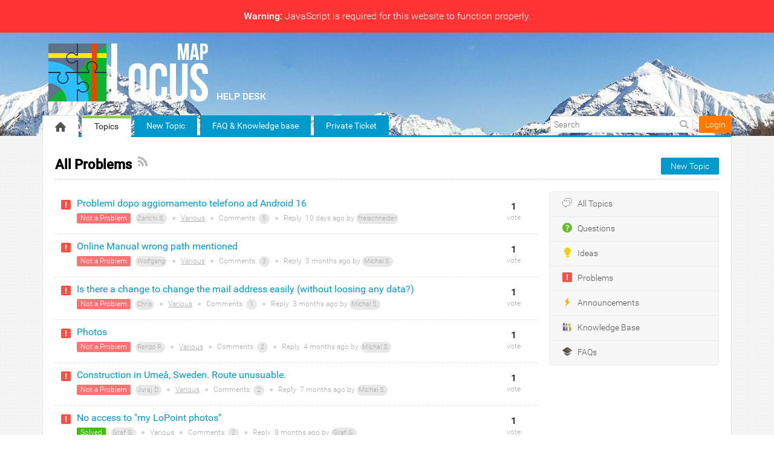

--- FILE ---
content_type: text/html; charset=UTF-8
request_url: https://help.locusmap.eu/topics/problem/status/all/category/5/sort/new_updated/page/2
body_size: 8365
content:
<!DOCTYPE html PUBLIC "-//W3C//DTD XHTML 1.0 Transitional//EN" "http://www.w3.org/TR/xhtml1/DTD/xhtml1-transitional.dtd">
<html xmlns="http://www.w3.org/1999/xhtml" class=""
      data-header-style="2">
    <head>
        <title>All Problems |  Locus Map - help desk </title>
<meta http-equiv="content-type" content="text/html;charset=utf-8" />
<meta http-equiv="x-ua-compatible" content="IE=edge" />
<link href="/public/branding/favicon.ico" rel="icon" type="image/x-icon"/><link href="/public/branding/favicon.ico" rel="shortcut icon" type="image/x-icon"/><link rel="manifest" href="https://help.locusmap.eu/manifest.json"/>
<link rel="canonical" href="https://help.locusmap.eu/topics/problem/status/all/category/5/sort/new_updated/page/2">
<link rel="stylesheet" href="/static/frontend_8_17_0.css?version=1767744028" />
<script src="/application/8.17.0/assets/dist/runtime.bbef33022d0209b1.js?version=1767744028"></script>
<script src="/application/8.17.0/assets/dist/7448.f955057b9b863a50.js?version=1767744028"></script>
<script src="/application/8.17.0/assets/dist/4280.948551216f672ac2.js?version=1767744028"></script>
<script src="/application/8.17.0/assets/dist/425.619507269abcd2df.js?version=1767744028"></script>
<script src="/application/8.17.0/assets/dist/2419.4f78b3ebd0c265f3.js?version=1767744028"></script>
<script src="/application/8.17.0/assets/dist/6936.1df07cac34bc2d56.js?version=1767744028"></script>
<script src="/application/8.17.0/assets/dist/2052.ca313de40d733950.js?version=1767744028"></script>
<script src="/application/8.17.0/assets/dist/8627.f585090a5e86884d.js?version=1767744028"></script>
<script src="/application/8.17.0/assets/dist/7593.49832729e2760c95.js?version=1767744028"></script>
<script src="/application/8.17.0/assets/dist/1414.70e5896d7c8f1305.js?version=1767744028"></script>
<script src="/application/8.17.0/assets/dist/871.2b7ca28a199f2c33.js?version=1767744028"></script>
<script src="/application/8.17.0/assets/dist/system@frontend.3ff9a6bbd0319305.js?version=1767744028"></script>
<script src="/application/8.17.0/assets/dist/5972.87d3bde2c8ddc538.js?version=1767744028"></script>
<script src="/application/8.17.0/assets/dist/resources@frontend.2ad297095794efab.js?version=1767744028"></script>
<script src="/application/8.17.0/assets/dist/feedback@frontend.8bdebb5e79db093b.js?version=1767744028"></script>
<script src="/application/8.17.0/assets/dist/announcements@frontend.af4559446b66dd0b.js?version=1767744028"></script>
<script src="/application/8.17.0/assets/dist/polls@frontend.84f5c37b953ede11.js?version=1767744028"></script>
<script src="/application/8.17.0/assets/dist/knowledge-base@frontend.a6b699dda0db942b.js?version=1767744028"></script>
<script src="/application/8.17.0/assets/dist/helpdesk@frontend.9ade47a20e35ef97.js?version=1767744028"></script>
<link rel="stylesheet" href="/custom/themes/locus_theme/assets/desktop/css/theme.css?version=1767744028" />
<script src="/application/8.17.0/modules/resources/assets/desktop/js/moment.min.js?version=1767744028"></script>
<script>
if (typeof App == "undefined") { App = {}; }
App.version = '8.17.0';
App.moduleName = 'feedback';
App.controllerName = 'topics';
App.actionName = 'index';
App.routeName = 'topics_type';
App.agentView = false;
App.adminView = false;
App.licenseExpired = false;
App.momentDateFormat = 'YYYY-MM-DD';
App.momentTimeFormat = 'HH:mm';
App.momentShortTimeFormat = 'HH:mm';
App.datepickerDateFormat = 'yyyy-mm-dd';
App.datepickerTimeFormat = 'hh:ii';
App.activeModules = ["system","resources","feedback","announcements","polls","knowledge-base","helpdesk","forums","enterprise","translate","backup"];
App.useCleanTheme = false;
App.config.paths = {"baseUrl":"https:\/\/help.locusmap.eu","asset":"\/application\/8.17.0","themeAsset":"\/custom\/themes\/locus_theme","customAsset":"\/custom","publicFile":"\/public","attachment":"\/attachments\/0","avatar":"\/public\/avatars"};
App.config.isOnCloud = 0;
App.config.interface = 'desktop';
App.config.theme = 'locus_theme';
App.translations = {};
App.multiTranslations = {};
App.forumsData = {"enabled":true,"available":[1]};
App.addParams({"canUseAttachments":1,"reCaptchaSiteKey":"6LcySiITAAAAAKdbNhKu0olfXjoZDQrzAIAL_4Qa","canVotePoll":0,"kb_versions":true,"isTranslateActive":true,"loginUrl":"https:\/\/help.locusmap.eu\/login","siteDefaultLanguage":"en","currentForumName":"Locus Map - help desk","titleSeparator":"|","userIsLoggedIn":false,"loggedUser":{"id":null,"full_name":"Guest","email":"guest@localhost","photo":"data:image\/svg+xml;base64,[base64]","team_id":4,"is_trusted":null,"api_key":null,"is_agent":false,"short_name":"Guest","inbox_style":0,"add_form_action":1,"chat_send_by":0,"team_type":"guest","name_for_user":"Guest"},"mobileTheme":false,"mobileDevice":false,"pushInterface":0,"object_add_timeout":60,"quick_object_fields":null,"url_type":"slug","userTimezone":0,"systemTimezone":0,"momentDateFormat":"YYYY-MM-DD","momentTimeFormat":"HH:mm","momentShortTimeFormat":"HH:mm","isMultiStepFormActive":true,"isCustomMetaDataEnabled":true,"serviceWorkerUrl":"https:\/\/help.locusmap.eu\/service-worker.js","webpushPublicKey":"BIlrzoHKxyr6xGDssuJOONHa-LVluPJXTFr8WXNeamjTUCRz7Dv0lHfHSiSRWxUR3qkseJHxQ3aUw9ZBrsVuM84","cleanTheme":false,"themeHeaderStyle":"[\"2\"]","sentry":{"is_enabled":false},"canReportAbuse":0,"agentSound":false,"cannedResponsesEnabled":true,"cannedResponseLanguages":[],"kbQuickPickerEnabled":true,"kbQuickPickerLanguages":[],"macrosQuickPickerEnabled":true,"textareaActionsCache":{"canned_responses":"babbfd7d707d","mentions":"a9dc412f149a","articles":"83c03bc6b7cb","macros":"f72a4db38908"},"sendChatJoinMessages":true,"sharingStyles":".ur-sharing-cursor, .ur-assist-cursor {\n    border-radius: 50%;\n    background: #245cb5;\n    width: 10px;\n    height: 10px;\n    position: fixed;\n    top: 0;\n    left: 0;\n    z-index: 10000;\n}\n\n\n.ur-assist-cursor {\n    background: #daa520;\n}\n\n.ur-sharing-cursor.ur-clicked:after {\n    background: #245cb5;\n    border-radius: 50%;\n    height: 30px;\n    width: 30px;\n    position: absolute;\n    top: -10px;\n    left: -10px;\n    z-index: 1;\n    opacity: 0;\n    -webkit-animation: pulseOnline 0.5s ease-out;\n    animation: pulseOnline 0.5s ease-out;\n    -webkit-animation-iteration-count: infinite;\n    animation-iteration-count: infinite;\n    content: '';\n    display: block;\n}\n\nhtml {\n    pointer-events: none;\n    -webkit-touch-callout: none;\n    -webkit-user-select: none;\n    -khtml-user-select: none;\n    -moz-user-select: none;\n    -ms-user-select: none;\n    user-select: none;\n}\n\nhtml.live-assist {\n    cursor: none;\n}\n\nhtml .ur-assist-cursor {\n    display: none;\n}\n\nhtml.live-assist .ur-assist-cursor {\n    display: block;\n}\n","canVote":0,"canVoteKb":0,"availableStatuses":"{\"question\":{\"11\":[\"Need Answer\"],\"19\":[\"In Progress\"],\"10\":[\"Answered\"]},\"idea\":{\"1\":[\"Gathering feedback\"],\"3\":[\"Planned\"],\"4\":[\"In Progress\"],\"5\":[\"Completed\"],\"2\":[\"Declined\"]},\"problem\":{\"12\":[\"Not processed\"],\"6\":[\"Known\"],\"7\":[\"In Progress\"],\"9\":[\"Solved\"],\"8\":[\"Not a Problem\"],\"13\":[\"Closed\"]}}","statusesMap":{"question":[{"status_id":11,"status_title":"Need Answer","is_default":1},{"status_id":19,"status_title":"In Progress","is_default":0},{"status_id":10,"status_title":"Answered","is_default":0}],"idea":[{"status_id":1,"status_title":"Gathering feedback","is_default":1},{"status_id":3,"status_title":"Planned","is_default":0},{"status_id":4,"status_title":"In Progress","is_default":0},{"status_id":5,"status_title":"Completed","is_default":0},{"status_id":2,"status_title":"Declined","is_default":0}],"problem":[{"status_id":12,"status_title":"Not processed","is_default":1},{"status_id":6,"status_title":"Known","is_default":0},{"status_id":7,"status_title":"In Progress","is_default":0},{"status_id":9,"status_title":"Solved","is_default":0},{"status_id":8,"status_title":"Not a Problem","is_default":0},{"status_id":13,"status_title":"Closed","is_default":0}]}});
App.reinit();

</script>
    <script src="https://www.google.com/recaptcha/api.js?hl=en"></script>

<!-- Powered by: ©UseResponse <https://www.useresponse.com> - Feedback, Help Desk, Knowledge Base Software -->
    
<!-- Google tag (gtag.js) -->
<script async src="https://www.googletagmanager.com/gtag/js?id=G-07WX9BGWVJ"></script>
<script>
  window.dataLayer = window.dataLayer || [];
  function gtag(){dataLayer.push(arguments);}
  gtag('js', new Date());
  gtag('config', 'G-07WX9BGWVJ');
</script>
</head>
    <body>
    <!-- All content (to edit the max-width of a single parameter) -->
    <div class="js-not-working js-warning-banner" role="alert">
    <strong>Warning:</strong> JavaScript is required for this website to function properly.    </div>
<div id="main" data-forum-id="1" data-page-type="objectsList">
                <div class="header">
    <div class="head-area main-width">
                            <a href="https://help.locusmap.eu/" class="logo">
                <img src="/public/branding/logo.png?605"
                     alt="Locus Map - help desk" />
            </a>
                <a class="community-title" href="https://help.locusmap.eu/">
            Locus Map - help desk</a>
    </div>
</div>
<a class="toTop" title="Scroll to top"></a>
        
<div id="top_navigation" class="top-nav main-width">
    <div class="menu-tabs floatLeft">
        <ul>
                                        <li class=" ">
                    <a href="https://help.locusmap.eu/" target="_self">
                                                                                                        <img src="/application/8.17.0/assets/desktop/images/home.png" alt="Home" />                                                                    </a></li>
                            <li class=" active-tab">
                    <a href="https://help.locusmap.eu/topics" target="_self">
                                                                                                    Topics                                            </a></li>
                            <li class="tab-button ">
                    <a href="https://help.locusmap.eu/topic/add" target="_self">
                                                                                                    New Topic                                            </a></li>
                            <li class="tab-button ">
                    <a href="https://docs.locusmap.app/?utm_source=help_desk&utm_medium=top_menu&utm_campaign=general" target="_blank">
                                                                                                    FAQ &amp; Knowledge base                                            </a></li>
                            <li class="tab-button ">
                    <a href="https://help.locusmap.eu/ticket/add" target="_self">
                                                                                                    Private Ticket                                            </a></li>
                    </ul>
        <div class="arrow-tab left-arrow hidden">
            <span>
                <img alt="" src="/application/8.17.0/assets/desktop/images/arrow-left.png"/>
            </span>
        </div>
        <div class="arrow-tab right-arrow hidden">
            <span>
                <img alt="" src="/application/8.17.0/assets/desktop/images/arrow-right.png"/>
            </span>
        </div>
    </div>
    <div class="top-nav-right floatRight">
                    
                                        <div class="search-block">
                <form id="search-form" name="resourcesformsearch" class="search-form resources-form-search" accept-charset="utf-8" action="https://help.locusmap.eu/search" method="get" enctype="application/x-www-form-urlencoded">
    
<input type="hidden" name="_token" value="8523333d5e3a2cf3fe29cc78683c10dd" id="_token">

<input type="text" name="text" id="search" value="" class="search-input" placeholder="Search" autocomplete="off"><input type="image" src="/application/8.17.0/assets/desktop/images/search.png" class="search-submit" alt="Search" />
</form>            </div>
                    <div id="noLoggedUserBlock" class="infoLogin-block no-login">
                                                                                                                        <a class="login-popup" href="https://help.locusmap.eu/login">Login</a>    </div>
            <div id="loggedUserBlock" class="hidden"></div>
    </div>
    <div class="clear"></div>
</div>
        <div class="all main-width">
            <div class="wrap-container">
                <div class="no-wrap">
                                            <div class="filter-area floatRight">
                                                            <div class="filter-area-buttons floatRight">
                                    <a class='button-small' href='https://help.locusmap.eu/topic/add'>New Topic</a>                                </div>
                                                                                        <div class="filters">
                                    <i class="preloader"></i>
                                        
    <select class="select-as-list user_sortByType" name="object_type">
        <option value="all" data-image="/application/8.17.0/assets/desktop/images/icons/16/responses.png">
            All Topics        </option>
                                <option value="question" data-image="/application/8.17.0/modules/feedback/assets/desktop/images/icons/question.png">
                Questions            </option>
                                <option value="idea" data-image="/application/8.17.0/modules/feedback/assets/desktop/images/icons/idea.png">
                Ideas            </option>
                                <option value="problem" data-image="/application/8.17.0/modules/feedback/assets/desktop/images/icons/problem.png" selected>
                Problems            </option>
            </select>

    <select class="select-as-list sortByStatus" name="status_id">
        <option value="all">All Statuses</option>
        <option value="all-active" >All Active</option>
                                <option value="12">Not processed</option>
                                <option value="6">Known</option>
                                <option value="7">In Progress</option>
                                <option value="9">Solved</option>
                                <option value="8">Not a Problem</option>
                                <option value="13">Closed</option>
            </select>

            <select class="select-as-list categories_sortByCategory" name="category_id">
            <option value="all" data-image="/application/8.17.0/assets/desktop/images/icons/16/categories.png">
                All Categories            </option>
                                            <option value="1" data-image="/public/categories/16/acbba9c09a0b69c4bac2489017c00f88_1.png">
                    Locus Map (Android)                </option>
                                            <option value="37" data-image="/public/categories/16/6c00af7d4bfd67d37e418a4408cf1107_1.png">
                    Locus Map Lite (iOS)                </option>
                                            <option value="30" data-image="/public/categories/16/3bb76e960e49e2b899fba1d68af4bfab_1.png">
                    Locus Web Planner                </option>
                                            <option value="20" data-image="/public/categories/16/c044b8c6c38a24a5a0c134d2a1304cc2_1.png">
                    Wearables (Wear, Gear, ...)                </option>
                                            <option value="27" data-image="/public/categories/16/54b5b03f27d4a43fe82cae3272bef145_1.png">
                    add-on Garmin                </option>
                                            <option value="2" data-image="/public/categories/16/3a102fab06920e2bb1053854c6afae83_1.png">
                    add-on Augmented reality                </option>
                                            <option value="13" data-image="/public/categories/16/ic_launcher_addon_gc4locus.png">
                    add-on Geocaching4Locus                </option>
                                            <option value="12" data-image="/public/categories/16/ic_launcher_addon_field_notes.png">
                    add-on Field Notes                </option>
                                            <option value="4" data-image="/public/categories/16/ic_launcher_addon_empty.png">
                    Other add-ons                </option>
                                            <option value="9" data-image="/public/categories/16/ic_launcher_addon_empty_1.png">
                    Locus API                </option>
                                            <option value="28" data-image="/public/categories/16/5cb1e774341ad286a9bf746dd5d61432_1.png">
                    Locus Store and its content - maps, routes etc.                </option>
                                            <option value="5" data-image="/public/categories/16/ic_about_alt2_1.png" selected>
                    Various                </option>
                                    <option value="0" data-image="/application/8.17.0/assets/desktop/images/icons/16/uncategorized.png">
                Uncategorized            </option>
        </select>
    
    <select name="order" class="sortByPopularity select-as-list">
    <option value="popular">
        Popular    </option>
    <option value="new" >
        New    </option>
    <option value="updated" >
        Updated    </option>
    <option value="new_updated" selected="selected">
        New/Updated    </option>
                <option value="trending" >
            Trending        </option>
    </select>

<input type="hidden" name="archived" value="0" />
                                </div>
                                                    </div>
                                        <div class="page-title">
                        <h1 class="no-wrap">All Problems</h1>
                                                    <a href="https://help.locusmap.eu/topics/problem/status/all/category/5/sort/new_updated/page/2/rss" class="subscribe-link tooltip via-rss"
                               title="Subscribe via RSS" rel="nofollow">&nbsp;</a>
                                            </div>
                </div>
                                    <div class="rightarea">
                                                <div class="sidebar-container with-border">
                                                <a class="sidebar-title-small" href="https://help.locusmap.eu/topics">
            <i class="ico-small iresponse"></i>All Topics        </a>
                                <a class="sidebar-title-small question" href="https://help.locusmap.eu/topics/question/status/all/category/5/sort/new_updated/page/2">
            <i class="ico-small"></i>Questions        </a>
                                <a class="sidebar-title-small idea" href="https://help.locusmap.eu/topics/idea/status/all/category/5/sort/new_updated/page/2">
            <i class="ico-small"></i>Ideas        </a>
                                <a class="sidebar-title-small problem" href="https://help.locusmap.eu/topics/problem/status/all/category/5/sort/new_updated/page/2">
            <i class="ico-small"></i>Problems        </a>
                                <a class="sidebar-title-small announcement" href="https://help.locusmap.eu/announcements">
            <i class="ico-small announcement-ico-small"></i>Announcements        </a>
                                <a class="sidebar-title-small kb" href="https://help.locusmap.eu/knowledge-base/articles">
            <i class="ico-small"></i>Knowledge Base        </a>
                                <a class="sidebar-title-small faq" href="https://help.locusmap.eu/knowledge-base/faqs">
            <i class="ico-small"></i>FAQs        </a>
                                    </div>
                                            </div>
                                <div class="mainArea">
                        <div class="objects table-view">
                                            <div id="topic-39334" object-type="problem" class="object problem " data-object-id="39334">

                                <div class="object-icons ">
                    <i class="preloader"></i>
                                                                <i class="ico-small"></i>
                                    </div>

                <div class="content-object floatLeft">
                    <h3 class="content-object-title">
                                                                                                                                            <a href="https://help.locusmap.eu/topic/39328-problemi-dopo-aggiornamento-telefono-ad-android-16">Problemi dopo aggiornamento telefono ad Android 16</a>                    </h3>
                    <div class="content-object-info">
                                                                                                    <span class="content-object-status"
                                  style="background-color:#FF7272; color:#FFFFFF;">
                                Not a Problem                            </span>
                                                                        <a href="https://help.locusmap.eu/profile/27735" rel="nofollow">
                            Zanchi S.</a>
                                                                            <span class="sep">&#9679;</span>
                            <a href="https://help.locusmap.eu/topics/problem/status/all/category/5/sort/new_updated/page/2">Various</a>
                                                                            <span class="sep">&#9679;</span>
                            Comments:
                            <a href="https://help.locusmap.eu/topic/39328-problemi-dopo-aggiornamento-telefono-ad-android-16#comments" rel="nofollow">5</a>
                            <span class="sep">&#9679;</span>
                            Reply <span class="time-help tooltip" title="2025-12-27 12:38 GMT">10 days</span> ago by                            <a href="https://help.locusmap.eu/profile/6156" rel="nofollow">
                                freischneider                            </a>
                                            </div>
                </div>
                                    <div class="all-votes">
                                                    <div class="votes floatRight ">
    <span class="votes-counter ">        1</span>
    <span>vote</span>
</div>
<!--noindex-->
    <div data-is-author="0" class="vote floatRight">
        <a href="https://help.locusmap.eu/topic/39334/vote/add/1"
           title="Vote"
           class="button-small button-block vote-add-like " rel="nofollow">
            Vote        </a>
    </div>
<!--/noindex-->
                                            </div>
                                <div class="clear"></div>
            </div>
                    <div id="topic-38554" object-type="problem" class="object problem " data-object-id="38554">

                                <div class="object-icons ">
                    <i class="preloader"></i>
                                                                <i class="ico-small"></i>
                                    </div>

                <div class="content-object floatLeft">
                    <h3 class="content-object-title">
                                                                                                                                            <a href="https://help.locusmap.eu/topic/38550-online-manual-wrong-path-mentioned">Online Manual wrong path mentioned</a>                    </h3>
                    <div class="content-object-info">
                                                                                                    <span class="content-object-status"
                                  style="background-color:#FF7272; color:#FFFFFF;">
                                Not a Problem                            </span>
                                                                        <a href="https://help.locusmap.eu/profile/2541" rel="nofollow">
                            Wolfgang</a>
                                                                            <span class="sep">&#9679;</span>
                            <a href="https://help.locusmap.eu/topics/problem/status/all/category/5/sort/new_updated/page/2">Various</a>
                                                                            <span class="sep">&#9679;</span>
                            Comments:
                            <a href="https://help.locusmap.eu/topic/38550-online-manual-wrong-path-mentioned#comments" rel="nofollow">3</a>
                            <span class="sep">&#9679;</span>
                            Reply <span class="time-help tooltip" title="2025-09-29 11:58 GMT">3 months</span> ago by                            <a href="https://help.locusmap.eu/profile/2308" rel="nofollow">
                                Michal S.                            </a>
                                            </div>
                </div>
                                    <div class="all-votes">
                                                    <div class="votes floatRight ">
    <span class="votes-counter ">        1</span>
    <span>vote</span>
</div>
<!--noindex-->
    <div data-is-author="0" class="vote floatRight">
        <a href="https://help.locusmap.eu/topic/38554/vote/add/1"
           title="Vote"
           class="button-small button-block vote-add-like " rel="nofollow">
            Vote        </a>
    </div>
<!--/noindex-->
                                            </div>
                                <div class="clear"></div>
            </div>
                    <div id="topic-38836" object-type="problem" class="object problem " data-object-id="38836">

                                <div class="object-icons ">
                    <i class="preloader"></i>
                                                                <i class="ico-small"></i>
                                    </div>

                <div class="content-object floatLeft">
                    <h3 class="content-object-title">
                                                                                                                                            <a href="https://help.locusmap.eu/topic/38833-is-there-a-change-to-change-the-mail-address-easily-without-loosing-any-data">Is there a change to change the mail address easily (without loosing any data?)</a>                    </h3>
                    <div class="content-object-info">
                                                                                                    <span class="content-object-status"
                                  style="background-color:#FF7272; color:#FFFFFF;">
                                Not a Problem                            </span>
                                                                        <a href="https://help.locusmap.eu/profile/33893" rel="nofollow">
                            Chris</a>
                                                                            <span class="sep">&#9679;</span>
                            <a href="https://help.locusmap.eu/topics/problem/status/all/category/5/sort/new_updated/page/2">Various</a>
                                                                            <span class="sep">&#9679;</span>
                            Comments:
                            <a href="https://help.locusmap.eu/topic/38833-is-there-a-change-to-change-the-mail-address-easily-without-loosing-any-data#comments" rel="nofollow">1</a>
                            <span class="sep">&#9679;</span>
                            Reply <span class="time-help tooltip" title="2025-09-23 07:40 GMT">3 months</span> ago by                            <a href="https://help.locusmap.eu/profile/2308" rel="nofollow">
                                Michal S.                            </a>
                                            </div>
                </div>
                                    <div class="all-votes">
                                                    <div class="votes floatRight ">
    <span class="votes-counter ">        1</span>
    <span>vote</span>
</div>
<!--noindex-->
    <div data-is-author="0" class="vote floatRight">
        <a href="https://help.locusmap.eu/topic/38836/vote/add/1"
           title="Vote"
           class="button-small button-block vote-add-like " rel="nofollow">
            Vote        </a>
    </div>
<!--/noindex-->
                                            </div>
                                <div class="clear"></div>
            </div>
                    <div id="topic-38585" object-type="problem" class="object problem " data-object-id="38585">

                                <div class="object-icons ">
                    <i class="preloader"></i>
                                                                <i class="ico-small"></i>
                                    </div>

                <div class="content-object floatLeft">
                    <h3 class="content-object-title">
                                                                                                                                            <a href="https://help.locusmap.eu/topic/38583-photos">Photos</a>                    </h3>
                    <div class="content-object-info">
                                                                                                    <span class="content-object-status"
                                  style="background-color:#FF7272; color:#FFFFFF;">
                                Not a Problem                            </span>
                                                                        <a href="https://help.locusmap.eu/profile/24185" rel="nofollow">
                            Renzo R.</a>
                                                                            <span class="sep">&#9679;</span>
                            <a href="https://help.locusmap.eu/topics/problem/status/all/category/5/sort/new_updated/page/2">Various</a>
                                                                            <span class="sep">&#9679;</span>
                            Comments:
                            <a href="https://help.locusmap.eu/topic/38583-photos#comments" rel="nofollow">2</a>
                            <span class="sep">&#9679;</span>
                            Reply <span class="time-help tooltip" title="2025-08-25 10:54 GMT">4 months</span> ago by                            <a href="https://help.locusmap.eu/profile/2308" rel="nofollow">
                                Michal S.                            </a>
                                            </div>
                </div>
                                    <div class="all-votes">
                                                    <div class="votes floatRight ">
    <span class="votes-counter ">        1</span>
    <span>vote</span>
</div>
<!--noindex-->
    <div data-is-author="0" class="vote floatRight">
        <a href="https://help.locusmap.eu/topic/38585/vote/add/1"
           title="Vote"
           class="button-small button-block vote-add-like " rel="nofollow">
            Vote        </a>
    </div>
<!--/noindex-->
                                            </div>
                                <div class="clear"></div>
            </div>
                    <div id="topic-37757" object-type="problem" class="object problem " data-object-id="37757">

                                <div class="object-icons ">
                    <i class="preloader"></i>
                                                                <i class="ico-small"></i>
                                    </div>

                <div class="content-object floatLeft">
                    <h3 class="content-object-title">
                                                                                                                                            <a href="https://help.locusmap.eu/topic/37755-construction-in-ume%C3%A5-sweden-route-unusuable">Construction in Ume&aring;, Sweden. Route unusuable.</a>                    </h3>
                    <div class="content-object-info">
                                                                                                    <span class="content-object-status"
                                  style="background-color:#FF7272; color:#FFFFFF;">
                                Not a Problem                            </span>
                                                                        <a href="https://help.locusmap.eu/profile/33174" rel="nofollow">
                            Juraj D.</a>
                                                                            <span class="sep">&#9679;</span>
                            <a href="https://help.locusmap.eu/topics/problem/status/all/category/5/sort/new_updated/page/2">Various</a>
                                                                            <span class="sep">&#9679;</span>
                            Comments:
                            <a href="https://help.locusmap.eu/topic/37755-construction-in-ume%C3%A5-sweden-route-unusuable#comments" rel="nofollow">2</a>
                            <span class="sep">&#9679;</span>
                            Reply <span class="time-help tooltip" title="2025-05-29 09:50 GMT">7 months</span> ago by                            <a href="https://help.locusmap.eu/profile/2308" rel="nofollow">
                                Michal S.                            </a>
                                            </div>
                </div>
                                    <div class="all-votes">
                                                    <div class="votes floatRight ">
    <span class="votes-counter ">        1</span>
    <span>vote</span>
</div>
<!--noindex-->
    <div data-is-author="0" class="vote floatRight">
        <a href="https://help.locusmap.eu/topic/37757/vote/add/1"
           title="Vote"
           class="button-small button-block vote-add-like " rel="nofollow">
            Vote        </a>
    </div>
<!--/noindex-->
                                            </div>
                                <div class="clear"></div>
            </div>
                    <div id="topic-37524" object-type="problem" class="object problem " data-object-id="37524">

                                <div class="object-icons ">
                    <i class="preloader"></i>
                                                                <i class="ico-small"></i>
                                    </div>

                <div class="content-object floatLeft">
                    <h3 class="content-object-title">
                                                                                                                                            <a href="https://help.locusmap.eu/topic/37524-no-access-to-my-lopoint-photos">No access to &quot;my LoPoint photos&quot;</a>                    </h3>
                    <div class="content-object-info">
                                                                                                    <span class="content-object-status"
                                  style="background-color:#40BF00; color:#FFFFFF;">
                                Solved                            </span>
                                                                        <a href="https://help.locusmap.eu/profile/18222" rel="nofollow">
                            Graf G.</a>
                                                                            <span class="sep">&#9679;</span>
                            <a href="https://help.locusmap.eu/topics/problem/status/all/category/5/sort/new_updated/page/2">Various</a>
                                                                            <span class="sep">&#9679;</span>
                            Comments:
                            <a href="https://help.locusmap.eu/topic/37524-no-access-to-my-lopoint-photos#comments" rel="nofollow">2</a>
                            <span class="sep">&#9679;</span>
                            Reply <span class="time-help tooltip" title="2025-04-28 14:12 GMT">8 months</span> ago by                            <a href="https://help.locusmap.eu/profile/18222" rel="nofollow">
                                Graf G.                            </a>
                                            </div>
                </div>
                                    <div class="all-votes">
                                                    <div class="votes floatRight author-vote">
    <span class="votes-counter ">        1</span>
    <span>vote</span>
</div>
<!--noindex-->
<!--/noindex-->
                                            </div>
                                <div class="clear"></div>
            </div>
                    <div id="topic-37110" object-type="problem" class="object problem " data-object-id="37110">

                                <div class="object-icons ">
                    <i class="preloader"></i>
                                                                <i class="ico-small"></i>
                                    </div>

                <div class="content-object floatLeft">
                    <h3 class="content-object-title">
                                                                                                                                            <a href="https://help.locusmap.eu/topic/37110-names-of-the-streets">Names of the streets not readable</a>                    </h3>
                    <div class="content-object-info">
                                                                                                    <span class="content-object-status"
                                  style="background-color:#FF7272; color:#FFFFFF;">
                                Not a Problem                            </span>
                                                                        <a href="https://help.locusmap.eu/profile/30333" rel="nofollow">
                            Giorgio</a>
                                                                            <span class="sep">&#9679;</span>
                            <a href="https://help.locusmap.eu/topics/problem/status/all/category/5/sort/new_updated/page/2">Various</a>
                                                                            <span class="sep">&#9679;</span>
                            Comments:
                            <a href="https://help.locusmap.eu/topic/37110-names-of-the-streets#comments" rel="nofollow">2</a>
                            <span class="sep">&#9679;</span>
                            Reply <span class="time-help tooltip" title="2025-03-13 06:51 GMT">9 months</span> ago by                            <a href="https://help.locusmap.eu/profile/2308" rel="nofollow">
                                Michal S.                            </a>
                                            </div>
                </div>
                                    <div class="all-votes">
                                                    <div class="votes floatRight ">
    <span class="votes-counter ">        1</span>
    <span>vote</span>
</div>
<!--noindex-->
    <div data-is-author="0" class="vote floatRight">
        <a href="https://help.locusmap.eu/topic/37110/vote/add/1"
           title="Vote"
           class="button-small button-block vote-add-like " rel="nofollow">
            Vote        </a>
    </div>
<!--/noindex-->
                                            </div>
                                <div class="clear"></div>
            </div>
                    <div id="topic-36670" object-type="problem" class="object problem " data-object-id="36670">

                                <div class="object-icons ">
                    <i class="preloader"></i>
                                                                <i class="ico-small"></i>
                                    </div>

                <div class="content-object floatLeft">
                    <h3 class="content-object-title">
                                                                                                                                            <a href="https://help.locusmap.eu/topic/36668-lm4-nevid%C3%AD-akt%C3%ADvne-poi-s-tagom-turistick%C3%A1-atrakcia">LM4 nevid&iacute; akt&iacute;vne POI s tagom turistick&aacute; atrakcia</a>                    </h3>
                    <div class="content-object-info">
                                                                                                    <span class="content-object-status"
                                  style="background-color:#2CB1E1; color:#FFFFFF;">
                                Not processed                            </span>
                                                                        <a href="https://help.locusmap.eu/profile/17322" rel="nofollow">
                            Kráľ P.</a>
                                                                            <span class="sep">&#9679;</span>
                            <a href="https://help.locusmap.eu/topics/problem/status/all/category/5/sort/new_updated/page/2">Various</a>
                                                                            <span class="sep">&#9679;</span>
                            Comments:
                            <a href="https://help.locusmap.eu/topic/36668-lm4-nevid%C3%AD-akt%C3%ADvne-poi-s-tagom-turistick%C3%A1-atrakcia#comments" rel="nofollow">5</a>
                            <span class="sep">&#9679;</span>
                            Reply <span class="time-help tooltip" title="2025-01-20 18:05 GMT">11 months</span> ago by                            <a href="https://help.locusmap.eu/profile/19143" rel="nofollow">
                                Radim V.                            </a>
                                            </div>
                </div>
                                    <div class="all-votes">
                                                    <div class="votes floatRight ">
    <span class="votes-counter ">        1</span>
    <span>vote</span>
</div>
<!--noindex-->
    <div data-is-author="0" class="vote floatRight">
        <a href="https://help.locusmap.eu/topic/36670/vote/add/1"
           title="Vote"
           class="button-small button-block vote-add-like " rel="nofollow">
            Vote        </a>
    </div>
<!--/noindex-->
                                            </div>
                                <div class="clear"></div>
            </div>
                    <div id="topic-35570" object-type="problem" class="object problem " data-object-id="35570">

                                <div class="object-icons ">
                    <i class="preloader"></i>
                                                                <i class="ico-small"></i>
                                    </div>

                <div class="content-object floatLeft">
                    <h3 class="content-object-title">
                                                                                                                                            <a href="https://help.locusmap.eu/topic/35569-ign-map-zoom-offline">Ign map zoom offline</a>                    </h3>
                    <div class="content-object-info">
                                                                                                    <span class="content-object-status"
                                  style="background-color:#A6A6A6; color:#FFFFFF;">
                                In Progress                            </span>
                                                                        <a href="https://help.locusmap.eu/profile/31551" rel="nofollow">
                            Aligator23</a>
                                                                            <span class="sep">&#9679;</span>
                            <a href="https://help.locusmap.eu/topics/problem/status/all/category/5/sort/new_updated/page/2">Various</a>
                                                                            <span class="sep">&#9679;</span>
                            Comments:
                            <a href="https://help.locusmap.eu/topic/35569-ign-map-zoom-offline#comments" rel="nofollow">4</a>
                            <span class="sep">&#9679;</span>
                            Reply <span class="time-help tooltip" title="2024-08-06 10:35 GMT">17 months</span> ago by                            <a href="https://help.locusmap.eu/profile/405" rel="nofollow">
                                Petr V.                            </a>
                                            </div>
                </div>
                                    <div class="all-votes">
                                                    <div class="votes floatRight ">
    <span class="votes-counter ">        1</span>
    <span>vote</span>
</div>
<!--noindex-->
    <div data-is-author="0" class="vote floatRight">
        <a href="https://help.locusmap.eu/topic/35570/vote/add/1"
           title="Vote"
           class="button-small button-block vote-add-like " rel="nofollow">
            Vote        </a>
    </div>
<!--/noindex-->
                                            </div>
                                <div class="clear"></div>
            </div>
                    <div id="topic-29672" object-type="problem" class="object problem " data-object-id="29672">

                                <div class="object-icons ">
                    <i class="preloader"></i>
                                                                <i class="ico-small"></i>
                                    </div>

                <div class="content-object floatLeft">
                    <h3 class="content-object-title">
                                                                                                                                            <a href="https://help.locusmap.eu/topic/29672-premium-installation-schlagt-fehl">Premium-Installation schl&auml;gt fehl</a>                    </h3>
                    <div class="content-object-info">
                                                                                                    <span class="content-object-status"
                                  style="background-color:#FF9191; color:#FFFFFF;">
                                Closed                            </span>
                                                                        <a href="https://help.locusmap.eu/profile/26664" rel="nofollow">
                            Winfried G.</a>
                                                                            <span class="sep">&#9679;</span>
                            <a href="https://help.locusmap.eu/topics/problem/status/all/category/5/sort/new_updated/page/2">Various</a>
                                                                            <span class="sep">&#9679;</span>
                            Comments:
                            <a href="https://help.locusmap.eu/topic/29672-premium-installation-schlagt-fehl#comments" rel="nofollow">0</a>
                            <span class="sep">&#9679;</span>
                            Reply <span class="time-help tooltip" title="2022-09-30 09:12 GMT">3 years</span> ago by                            <a href="https://help.locusmap.eu/profile/2" rel="nofollow">
                                Guest                            </a>
                                            </div>
                </div>
                                    <div class="all-votes">
                                                    <div class="votes floatRight ">
    <span class="votes-counter ">        1</span>
    <span>vote</span>
</div>
<!--noindex-->
    <div data-is-author="0" class="vote floatRight">
        <a href="https://help.locusmap.eu/topic/29672/vote/add/1"
           title="Vote"
           class="button-small button-block vote-add-like " rel="nofollow">
            Vote        </a>
    </div>
<!--/noindex-->
                                            </div>
                                <div class="clear"></div>
            </div>
            </div>


<a href="https://help.locusmap.eu/topics?archived=1" class="load-archive floatRight">
    <i class="iarchive ico-small"></i>
    Browse Archived</a>
                </div>
                <div class="clear"></div>
            </div>
        </div>
        <div class="footer main-width" style="display: block !important; overflow: visible !important; visibility: visible !important; min-height: 50px !important; text-indent: 0 !important; opacity: 1 !important;">
    <!-- DO NOT MODIFY BELOW THIS LINE UNLESS PURCHASED BRANDING REMOVAL -->
        <div class="poweredBy" 
style="display: block !important; padding-top: 5px; overflow: visible !important; z-index: 999 !important; font-size: 14px !important; opacity: 1 !important; visibility: visible !important; text-indent: 0 !important;">
Powered by: 
<span style="color: #2B3236 !important; font-weight: bold; display: inline-block !important; overflow: visible !important; font-size: 14px !important; opacity: 1 !important; visibility: visible !important; position: static !important; text-indent: 0 !important;">Use</span><span style="color: #2F89DA !important; font-weight: bold; display: inline-block !important; overflow: visible !important; font-size: 14px !important; opacity: 1 !important; visibility: visible !important; position: static !important; text-indent: 0 !important;">Response</span> - 
<a title="Feedback Software" href="https://www.useresponse.com/customer-feedback-software" target="_blank" style="display: inline-block !important; overflow: visible !important; font-size: 14px !important; opacity: 1 !important; visibility: visible !important; position: static !important; text-indent: 0 !important;" tabindex="-1">Feedback Software</a>
</div>    <!-- DO NOT MODIFY ABOVE THIS LINE UNLESS PURCHASED BRANDING REMOVAL -->
    <!-- MODIFY BELOW THIS LINE -->
    <!-- MODIFY ABOVE THIS LINE -->
</div>
    </div>
    <div id="notifications">
                                            </div>

<audio id="notification-sound-requests"></audio>
<audio id="notification-sound-new_objects"></audio>
<audio id="notification-sound-updated_objects"></audio>

<div id="push-notifications" class="hidden" >
    <div class="success-notification push-notification static">
        <div class="inner">
            <span class="notification-subtitle">
                No connection            </span>
            Real-time notifications may not work            <i class="ico-small irefresh-white"></i>
        </div>
    </div>
</div>
    <div class="liveSearchViewport  "
     style="display: none">
    <div class="liveSearchViewportInner">
        <div class="liveSearchHeader">
            <div class="liveSearchInputBlock">
                <input type="text" value="" autocomplete="off" class="liveSearchInput"/>
                <span class="liveSearchPreloader hidden"><i class="ico-small preloader"></i></span>
            </div>
            <div class="liveSearchForum">
                                    <input type="hidden" class="liveSearchForumId" value="all">
                            </div>
            <div class="popupClose"><span></span></div>
        </div>
        <div class="liveSearchContainer"></div>
        <div class="liveSearchButtons"></div>
    </div>
</div>
    

</body>
</html>


--- FILE ---
content_type: text/css
request_url: https://help.locusmap.eu/custom/themes/locus_theme/assets/desktop/css/theme.css?version=1767744028
body_size: 3709
content:
/* cyrillic-ext */

@font-face {
	font-family: 'Roboto';
	font-style: normal;
	font-weight: 300;
	src: local('Roboto Light'), local('Roboto-Light'), url(https://fonts.gstatic.com/s/roboto/v15/0eC6fl06luXEYWpBSJvXCBJtnKITppOI_IvcXXDNrsc.woff2) format('woff2');
	unicode-range: U+0460-052F, U+20B4, U+2DE0-2DFF, U+A640-A69F;
}


/* cyrillic */

@font-face {
	font-family: 'Roboto';
	font-style: normal;
	font-weight: 300;
	src: local('Roboto Light'), local('Roboto-Light'), url(https://fonts.gstatic.com/s/roboto/v15/Fl4y0QdOxyyTHEGMXX8kcRJtnKITppOI_IvcXXDNrsc.woff2) format('woff2');
	unicode-range: U+0400-045F, U+0490-0491, U+04B0-04B1, U+2116;
}


/* greek-ext */

@font-face {
	font-family: 'Roboto';
	font-style: normal;
	font-weight: 300;
	src: local('Roboto Light'), local('Roboto-Light'), url(https://fonts.gstatic.com/s/roboto/v15/-L14Jk06m6pUHB-5mXQQnRJtnKITppOI_IvcXXDNrsc.woff2) format('woff2');
	unicode-range: U+1F00-1FFF;
}


/* greek */

@font-face {
	font-family: 'Roboto';
	font-style: normal;
	font-weight: 300;
	src: local('Roboto Light'), local('Roboto-Light'), url(https://fonts.gstatic.com/s/roboto/v15/I3S1wsgSg9YCurV6PUkTORJtnKITppOI_IvcXXDNrsc.woff2) format('woff2');
	unicode-range: U+0370-03FF;
}


/* vietnamese */

@font-face {
	font-family: 'Roboto';
	font-style: normal;
	font-weight: 300;
	src: local('Roboto Light'), local('Roboto-Light'), url(https://fonts.gstatic.com/s/roboto/v15/NYDWBdD4gIq26G5XYbHsFBJtnKITppOI_IvcXXDNrsc.woff2) format('woff2');
	unicode-range: U+0102-0103, U+1EA0-1EF9, U+20AB;
}


/* latin-ext */

@font-face {
	font-family: 'Roboto';
	font-style: normal;
	font-weight: 300;
	src: local('Roboto Light'), local('Roboto-Light'), url(https://fonts.gstatic.com/s/roboto/v15/Pru33qjShpZSmG3z6VYwnRJtnKITppOI_IvcXXDNrsc.woff2) format('woff2');
	unicode-range: U+0100-024F, U+1E00-1EFF, U+20A0-20AB, U+20AD-20CF, U+2C60-2C7F, U+A720-A7FF;
}


/* latin */

@font-face {
	font-family: 'Roboto';
	font-style: normal;
	font-weight: 300;
	src: local('Roboto Light'), local('Roboto-Light'), url(https://fonts.gstatic.com/s/roboto/v15/Hgo13k-tfSpn0qi1SFdUfVtXRa8TVwTICgirnJhmVJw.woff2) format('woff2');
	unicode-range: U+0000-00FF, U+0131, U+0152-0153, U+02C6, U+02DA, U+02DC, U+2000-206F, U+2074, U+20AC, U+2212, U+2215;
}


/* cyrillic-ext */

@font-face {
	font-family: 'Roboto';
	font-style: normal;
	font-weight: 400;
	src: local('Roboto'), local('Roboto-Regular'), url(https://fonts.gstatic.com/s/roboto/v15/ek4gzZ-GeXAPcSbHtCeQI_esZW2xOQ-xsNqO47m55DA.woff2) format('woff2');
	unicode-range: U+0460-052F, U+20B4, U+2DE0-2DFF, U+A640-A69F;
}


/* cyrillic */

@font-face {
	font-family: 'Roboto';
	font-style: normal;
	font-weight: 400;
	src: local('Roboto'), local('Roboto-Regular'), url(https://fonts.gstatic.com/s/roboto/v15/mErvLBYg_cXG3rLvUsKT_fesZW2xOQ-xsNqO47m55DA.woff2) format('woff2');
	unicode-range: U+0400-045F, U+0490-0491, U+04B0-04B1, U+2116;
}


/* greek-ext */

@font-face {
	font-family: 'Roboto';
	font-style: normal;
	font-weight: 400;
	src: local('Roboto'), local('Roboto-Regular'), url(https://fonts.gstatic.com/s/roboto/v15/-2n2p-_Y08sg57CNWQfKNvesZW2xOQ-xsNqO47m55DA.woff2) format('woff2');
	unicode-range: U+1F00-1FFF;
}


/* greek */

@font-face {
	font-family: 'Roboto';
	font-style: normal;
	font-weight: 400;
	src: local('Roboto'), local('Roboto-Regular'), url(https://fonts.gstatic.com/s/roboto/v15/u0TOpm082MNkS5K0Q4rhqvesZW2xOQ-xsNqO47m55DA.woff2) format('woff2');
	unicode-range: U+0370-03FF;
}


/* vietnamese */

@font-face {
	font-family: 'Roboto';
	font-style: normal;
	font-weight: 400;
	src: local('Roboto'), local('Roboto-Regular'), url(https://fonts.gstatic.com/s/roboto/v15/NdF9MtnOpLzo-noMoG0miPesZW2xOQ-xsNqO47m55DA.woff2) format('woff2');
	unicode-range: U+0102-0103, U+1EA0-1EF9, U+20AB;
}


/* latin-ext */

@font-face {
	font-family: 'Roboto';
	font-style: normal;
	font-weight: 400;
	src: local('Roboto'), local('Roboto-Regular'), url(https://fonts.gstatic.com/s/roboto/v15/Fcx7Wwv8OzT71A3E1XOAjvesZW2xOQ-xsNqO47m55DA.woff2) format('woff2');
	unicode-range: U+0100-024F, U+1E00-1EFF, U+20A0-20AB, U+20AD-20CF, U+2C60-2C7F, U+A720-A7FF;
}


/* latin */

@font-face {
	font-family: 'Roboto';
	font-style: normal;
	font-weight: 400;
	src: local('Roboto'), local('Roboto-Regular'), url(https://fonts.gstatic.com/s/roboto/v15/CWB0XYA8bzo0kSThX0UTuA.woff2) format('woff2');
	unicode-range: U+0000-00FF, U+0131, U+0152-0153, U+02C6, U+02DA, U+02DC, U+2000-206F, U+2074, U+20AC, U+2212, U+2215;
}


/* cyrillic-ext */

@font-face {
	font-family: 'Roboto';
	font-style: normal;
	font-weight: 500;
	src: local('Roboto Medium'), local('Roboto-Medium'), url(https://fonts.gstatic.com/s/roboto/v15/ZLqKeelYbATG60EpZBSDyxJtnKITppOI_IvcXXDNrsc.woff2) format('woff2');
	unicode-range: U+0460-052F, U+20B4, U+2DE0-2DFF, U+A640-A69F;
}


/* cyrillic */

@font-face {
	font-family: 'Roboto';
	font-style: normal;
	font-weight: 500;
	src: local('Roboto Medium'), local('Roboto-Medium'), url(https://fonts.gstatic.com/s/roboto/v15/oHi30kwQWvpCWqAhzHcCSBJtnKITppOI_IvcXXDNrsc.woff2) format('woff2');
	unicode-range: U+0400-045F, U+0490-0491, U+04B0-04B1, U+2116;
}


/* greek-ext */

@font-face {
	font-family: 'Roboto';
	font-style: normal;
	font-weight: 500;
	src: local('Roboto Medium'), local('Roboto-Medium'), url(https://fonts.gstatic.com/s/roboto/v15/rGvHdJnr2l75qb0YND9NyBJtnKITppOI_IvcXXDNrsc.woff2) format('woff2');
	unicode-range: U+1F00-1FFF;
}


/* greek */

@font-face {
	font-family: 'Roboto';
	font-style: normal;
	font-weight: 500;
	src: local('Roboto Medium'), local('Roboto-Medium'), url(https://fonts.gstatic.com/s/roboto/v15/mx9Uck6uB63VIKFYnEMXrRJtnKITppOI_IvcXXDNrsc.woff2) format('woff2');
	unicode-range: U+0370-03FF;
}


/* vietnamese */

@font-face {
	font-family: 'Roboto';
	font-style: normal;
	font-weight: 500;
	src: local('Roboto Medium'), local('Roboto-Medium'), url(https://fonts.gstatic.com/s/roboto/v15/mbmhprMH69Zi6eEPBYVFhRJtnKITppOI_IvcXXDNrsc.woff2) format('woff2');
	unicode-range: U+0102-0103, U+1EA0-1EF9, U+20AB;
}


/* latin-ext */

@font-face {
	font-family: 'Roboto';
	font-style: normal;
	font-weight: 500;
	src: local('Roboto Medium'), local('Roboto-Medium'), url(https://fonts.gstatic.com/s/roboto/v15/oOeFwZNlrTefzLYmlVV1UBJtnKITppOI_IvcXXDNrsc.woff2) format('woff2');
	unicode-range: U+0100-024F, U+1E00-1EFF, U+20A0-20AB, U+20AD-20CF, U+2C60-2C7F, U+A720-A7FF;
}


/* latin */

@font-face {
	font-family: 'Roboto';
	font-style: normal;
	font-weight: 500;
	src: local('Roboto Medium'), local('Roboto-Medium'), url(https://fonts.gstatic.com/s/roboto/v15/RxZJdnzeo3R5zSexge8UUVtXRa8TVwTICgirnJhmVJw.woff2) format('woff2');
	unicode-range: U+0000-00FF, U+0131, U+0152-0153, U+02C6, U+02DA, U+02DC, U+2000-206F, U+2074, U+20AC, U+2212, U+2215;
}


/* cyrillic-ext */

@font-face {
	font-family: 'Roboto';
	font-style: italic;
	font-weight: 300;
	src: local('Roboto Light Italic'), local('Roboto-LightItalic'), url(https://fonts.gstatic.com/s/roboto/v15/7m8l7TlFO-S3VkhHuR0atzTOQ_MqJVwkKsUn0wKzc2I.woff2) format('woff2');
	unicode-range: U+0460-052F, U+20B4, U+2DE0-2DFF, U+A640-A69F;
}


/* cyrillic */

@font-face {
	font-family: 'Roboto';
	font-style: italic;
	font-weight: 300;
	src: local('Roboto Light Italic'), local('Roboto-LightItalic'), url(https://fonts.gstatic.com/s/roboto/v15/7m8l7TlFO-S3VkhHuR0atzUj_cnvWIuuBMVgbX098Mw.woff2) format('woff2');
	unicode-range: U+0400-045F, U+0490-0491, U+04B0-04B1, U+2116;
}


/* greek-ext */

@font-face {
	font-family: 'Roboto';
	font-style: italic;
	font-weight: 300;
	src: local('Roboto Light Italic'), local('Roboto-LightItalic'), url(https://fonts.gstatic.com/s/roboto/v15/7m8l7TlFO-S3VkhHuR0at0bcKLIaa1LC45dFaAfauRA.woff2) format('woff2');
	unicode-range: U+1F00-1FFF;
}


/* greek */

@font-face {
	font-family: 'Roboto';
	font-style: italic;
	font-weight: 300;
	src: local('Roboto Light Italic'), local('Roboto-LightItalic'), url(https://fonts.gstatic.com/s/roboto/v15/7m8l7TlFO-S3VkhHuR0at2o_sUJ8uO4YLWRInS22T3Y.woff2) format('woff2');
	unicode-range: U+0370-03FF;
}


/* vietnamese */

@font-face {
	font-family: 'Roboto';
	font-style: italic;
	font-weight: 300;
	src: local('Roboto Light Italic'), local('Roboto-LightItalic'), url(https://fonts.gstatic.com/s/roboto/v15/7m8l7TlFO-S3VkhHuR0at76up8jxqWt8HVA3mDhkV_0.woff2) format('woff2');
	unicode-range: U+0102-0103, U+1EA0-1EF9, U+20AB;
}


/* latin-ext */

@font-face {
	font-family: 'Roboto';
	font-style: italic;
	font-weight: 300;
	src: local('Roboto Light Italic'), local('Roboto-LightItalic'), url(https://fonts.gstatic.com/s/roboto/v15/7m8l7TlFO-S3VkhHuR0atyYE0-AqJ3nfInTTiDXDjU4.woff2) format('woff2');
	unicode-range: U+0100-024F, U+1E00-1EFF, U+20A0-20AB, U+20AD-20CF, U+2C60-2C7F, U+A720-A7FF;
}


/* latin */

@font-face {
	font-family: 'Roboto';
	font-style: italic;
	font-weight: 300;
	src: local('Roboto Light Italic'), local('Roboto-LightItalic'), url(https://fonts.gstatic.com/s/roboto/v15/7m8l7TlFO-S3VkhHuR0at44P5ICox8Kq3LLUNMylGO4.woff2) format('woff2');
	unicode-range: U+0000-00FF, U+0131, U+0152-0153, U+02C6, U+02DA, U+02DC, U+2000-206F, U+2074, U+20AC, U+2212, U+2215;
}


/* cyrillic-ext */

@font-face {
	font-family: 'Roboto';
	font-style: italic;
	font-weight: 500;
	src: local('Roboto Medium Italic'), local('Roboto-MediumItalic'), url(https://fonts.gstatic.com/s/roboto/v15/OLffGBTaF0XFOW1gnuHF0TTOQ_MqJVwkKsUn0wKzc2I.woff2) format('woff2');
	unicode-range: U+0460-052F, U+20B4, U+2DE0-2DFF, U+A640-A69F;
}


/* cyrillic */

@font-face {
	font-family: 'Roboto';
	font-style: italic;
	font-weight: 500;
	src: local('Roboto Medium Italic'), local('Roboto-MediumItalic'), url(https://fonts.gstatic.com/s/roboto/v15/OLffGBTaF0XFOW1gnuHF0TUj_cnvWIuuBMVgbX098Mw.woff2) format('woff2');
	unicode-range: U+0400-045F, U+0490-0491, U+04B0-04B1, U+2116;
}


/* greek-ext */

@font-face {
	font-family: 'Roboto';
	font-style: italic;
	font-weight: 500;
	src: local('Roboto Medium Italic'), local('Roboto-MediumItalic'), url(https://fonts.gstatic.com/s/roboto/v15/OLffGBTaF0XFOW1gnuHF0UbcKLIaa1LC45dFaAfauRA.woff2) format('woff2');
	unicode-range: U+1F00-1FFF;
}


/* greek */

@font-face {
	font-family: 'Roboto';
	font-style: italic;
	font-weight: 500;
	src: local('Roboto Medium Italic'), local('Roboto-MediumItalic'), url(https://fonts.gstatic.com/s/roboto/v15/OLffGBTaF0XFOW1gnuHF0Wo_sUJ8uO4YLWRInS22T3Y.woff2) format('woff2');
	unicode-range: U+0370-03FF;
}


/* vietnamese */

@font-face {
	font-family: 'Roboto';
	font-style: italic;
	font-weight: 500;
	src: local('Roboto Medium Italic'), local('Roboto-MediumItalic'), url(https://fonts.gstatic.com/s/roboto/v15/OLffGBTaF0XFOW1gnuHF0b6up8jxqWt8HVA3mDhkV_0.woff2) format('woff2');
	unicode-range: U+0102-0103, U+1EA0-1EF9, U+20AB;
}


/* latin-ext */

@font-face {
	font-family: 'Roboto';
	font-style: italic;
	font-weight: 500;
	src: local('Roboto Medium Italic'), local('Roboto-MediumItalic'), url(https://fonts.gstatic.com/s/roboto/v15/OLffGBTaF0XFOW1gnuHF0SYE0-AqJ3nfInTTiDXDjU4.woff2) format('woff2');
	unicode-range: U+0100-024F, U+1E00-1EFF, U+20A0-20AB, U+20AD-20CF, U+2C60-2C7F, U+A720-A7FF;
}


/* latin */

@font-face {
	font-family: 'Roboto';
	font-style: italic;
	font-weight: 500;
	src: local('Roboto Medium Italic'), local('Roboto-MediumItalic'), url(https://fonts.gstatic.com/s/roboto/v15/OLffGBTaF0XFOW1gnuHF0Y4P5ICox8Kq3LLUNMylGO4.woff2) format('woff2');
	unicode-range: U+0000-00FF, U+0131, U+0152-0153, U+02C6, U+02DA, U+02DC, U+2000-206F, U+2074, U+20AC, U+2212, U+2215;
}

.merged-objects {
	display: block;
}

html {
	background: rgba(0, 0, 0, 0) repeat scroll 0 0;
	background-image: url([data-uri]);
}

body {
	background: transparent url(./../images/subpage2.jpg) no-repeat center 0;
	font-size: 1em;
	font-weight: 300;
	color: #222222;
}

html, body, h1, h2, h3, h4, h5, h6, p, em, strong, abbr, acronym, blockquote, q, cite, ins, del, dfn, a, div, span, pre, hr, address, br, b, i, sub, sup, big, small, tt, table, tr, caption, thead, tbody, tfoot, col, colgroup, form, input, label, textarea, button, fieldset, legend, select, option, ul, ol, li, dl, dt, dd, code, var, samp, img, object, param, map, area, bdo, iframe {
	font-family: 'Roboto', sans-serif;
	font-weight: 300;
}

strong {
	font-weight: 500;
}

a, .as-link, .findAddObjects-tabs .submit-ticket a, .filter-select .filter-select-text, .breadcrumbs a:hover, .members-area a {
	color: #09c;
}

a, .as-link {
	font-size: 1em;
}

.head-area {
	padding: 18px 10px 0;
}

.logo {
	display: block;
}

.community-title {
	display: none;
}

.logo:after {
	content: 'Help desk';
	display: inline-block;
	vertical-align: bottom;
	text-transform: uppercase;
	padding-left: 10px;
	font-weight: 500;
	font-size: 16px;
	line-height: 1.5em;
	color: white;
	margin-bottom: -4px;
}

.menu-tabs li a {
	background: #fff;
	border-color: #fff;
	box-shadow: none;
	color: #222;
	border-color: #e0e0e0;
	border-bottom: 0;
	font-weight: 400;
}

.menu-tabs li.tab-button a {
	background: #09c;
	box-shadow: none;
	color: white;
	border-color: #09c;
	border: 0;
	font-weight: 400;
}

.menu-tabs li a:hover, .menu-tabs li.tab-button a:hover {
	background: white;
	color: #222;
	box-shadow: none;
	border-bottom: 0;
}

.menu-tabs li a:hover {
	background: #ff7800;
	color: white;
	border-color: #ff7800;
}

.menu-tabs {
	margin: 0;
	position: relative;
	z-index: 2;
	bottom: -3px;
}

#search-form input#search, .search-form input.search {
	border-radius: 0;
	width: 100%;
	max-width: 250px;
}

.all, .description-object, .content-tabs-object > .resizer-wrap, .attachments-block, .select_ajax-container-multi .select_ajax-choices, .select_ajax-drop, .findAddObjects-input, .findAddObjects-tabs > a, .findAddObjects-tabs > a:first-child, .findAddObjects-tabs, .filter-select .filter-select-list, .filter-select.opened .filter-select-text::before, .filter-select.opened .filter-select-text::after, .filter-select.opened .filter-select-text::before, .filter-select.opened .filter-select-text::after, .filter-select.opened .filter-select-text {
	border-color: #e0e0e0;
}

.all {
	border-top-color: #09c;
	border-top-width: 3px;
}

.autor-info span {
	color: rgba(0, 0, 0, 0.3);
}

.button-medium-color, .button-small-color, button[class*="redactor_btn_modal"], button[class*="redactor_modal"], .button-small, .button-medium, ul.combined-buttons li.activ-pos, ul.paginator li span.cur {
	background: #09c;
	border-color: #09c;
	box-shadow: none;
	color: white;
}

.button-medium-color:hover, .button-small-color:hover, button[class*="redactor_btn_modal"]:hover, button[class*="redactor_modal"]:hover, .button-small:hover, .button-medium:hover {
	background: #FF7800;
	border-color: #FF7800;
	box-shadow: none;
	color: white;
	text-decoration: none;
}

.statistics-block .statistics-num, .contributors-block .contributors-statistics, .filter-select .filter-select-text {
	color: #09c;
	border-color: #09c;
}

.button-object-full.iLikeIt span.how-vote, .buttons-object-full.object-voted .button-object-full.iLikeIt.active span.how-vote {
	background: #43B70A;
	box-shadow: none;
	border-color: #43b70a;
}

.button-object-full.iDont span.how-vote, .buttons-object-full.object-voted .button-object-full.iDont.active span.how-vote {
	background: #EF5D5F;
	box-shadow: none;
	border-color: #EF5D5F;
}

#search-form, .search-form {
	width: 236px;
}

.dd .ddChild li.hover, .dd .ddChild li.selected, .options-button .list-options li:hover a, .options-button .list-options li:hover > span, .allowed-codes-block div.upload-images-list a:hover, .select_ajax-results .select_ajax-highlighted {
	background: #09c;
}

.universal-table-admin tr.checked, .objects .object:hover, .users-list .object:hover, .objects-table tr:not(.selected):hover td, .table-col .table-col-line label:hover, .table-col .table-col-line label.active {
	background: #f8f8f8;
}

.login-popup {
	background: #ff7800;
	color: white;
	padding: 0 10px;
	margin-left: 10px;
	text-decoration: none;
	display: inline-block;
	text-align: center;
	line-height: 28px;
	vertical-align: middle;
	border-radius: 2px;
}

.login-popup:hover {
	background: #09c;
	color: white;
	text-decoration: none;
}

.search-block {
	margin: 0;
}

.infoLogin-block.no-login {
	padding: 0;
	margin: 0;
	vertical-align: middle;
}

input, select, textarea, ul.paginator li a, ul.paginator li, ul.paginator li:first-child a, .findAddObjects-input input, .knowledge-base-search input {
	border-color: #e0e0e0;
	-webkit-box-shadow: none;
	box-shadow: none;
}

#search-form input#search {
	border-right: 0;
	-webkit-box-shadow: none;
	box-shadow: none;
}

.search-submit {
	border-color: #e0e0e0;
	border-left: 0;
	background-color: white;
	-webkit-box-shadow: none;
	box-shadow: none;
}

h2.title-object a {
	font-weight: 500;
}

.page-title {
	font-weight: 400;
	color: #222;
}

.sep {
	opacity: .5;
}

.content-object-info a[rel="nofollow"]:hover {
	background: #ff7800;
	color: white;
	text-decoration: none;
}

.content-object-info a[rel="nofollow"] {
	text-decoration: none;
	display: inline-block;
	vertical-align: middle;
	min-width: 18px;
	line-height: 18px;
	text-align: center;
	border-radius: 9px;
	font-size: .9em;
	background: #e8e8e8;
	padding: 0 3px;
}

.filter-select .filter-select-list li:hover {
	background: #EBEBEB;
	color: #ff7800;
}

.top-nav-right {
	padding-top: 4px;
}

.announcements-title {
	border-color: #09c;
	background: #f8f8f8;
}

.breadcrumbs, .breadcrumbs a {
	font-size: .85em;
	background-position: 100% 5px;
}

.subscribe-link.via-rss {
	top: 2px;
}

.topic_subscribe a {
	vertical-align: middle;
}

h1, h2, h3, h4, h5, .votes .votes-counter {
	color: #222;
	font-weight: 500;
}

.object .content-object-title a, .modal-tabs li a, .title-small, .new-ticket label, .modalTitle {
	font-weight: 400;
}

.objects .object .content-object-title a:hover {
	color: #ff7800;
}

.sidebar-title-small {
	font-weight: 300;
}

.label-desc, .label-desc a {
	color: rgba(0, 0, 0, 0.6);
}

.filters {
	font-size: .85em;
}

.content-object-status {
	border-radius: 2px;
}

a:hover, .objects-filter a:hover {
	color: #ff7800;
}

.filter-select.opened .filter-select-text {
	border-color: #e0e0e0 #e0e0e0 #f7f7f7;
}

.sidebar-container {
	font-size: .9em;
}

.members-area a .avatar {
	height: 20px;
	top: -1px;
	vertical-align: middle;
	width: 20px;
	margin-right: 0;
}

.members-area .user-info, .members-area.options-button:hover .user-info, .members-area.options-button.opened .user-info {
	border-radius: 2px 2px 0 0;
	display: inline-block;
	height: 28px;
	line-height: 28px;
	padding: 0 10px;
	color: white;
	background: #ff7800;
	font-size: .9em;
	-webkit-box-shadow: none;
	box-shadow: none;
	border: 0 !important;
}

.members-area.options-button .list-options {
	background: #ff7800;
	border: 0;
	margin-top: 0;
	outline: 0;
	right: 0;
}

.members-area.options-button .list-options a, .members-area.options-button .list-options span {
	border: 0;
}

.members-area.options-button .list-options li+li {
	border-top: 1px solid rgba(0, 0, 0, 0.15);
}

.members-area.options-button .list-options li:hover a {
	background: #ff7800;
	text-decoration: underline;
}

.profile-info-row .profile-info-link {
	font-weight: 300;
}

.info-title, .profile-info-row .profile-info-num {
	font-weight: 400;
}

.user-name {
	background: #09c;
}

html.no-touch .options-button:hover span.button-small, .options-button.opened span.button-small {
	background: #09c;
	border-color: #09c;
	color: white;
}
/** Add by volda 20180704 due to GDPR*/
.modalFull .modalLoginForm .auth-form {
    max-width: 580px !important;
}

.menu-tabs li {
  float: left;
}

--- FILE ---
content_type: text/javascript
request_url: https://help.locusmap.eu/application/8.17.0/assets/dist/system@frontend.3ff9a6bbd0319305.js?version=1767744028
body_size: 8204
content:
"use strict";(self.webpackChunk=self.webpackChunk||[]).push([["2191"],{981:function(){App.onReady(function(){var e=App.getParam("statusesMap",{});$(".filter-area:not(.custom-filter)").on("change","select.select-as-list:not(.custom-event)",function(t){t.preventDefault(),t.stopImmediatePropagation();var a,r,i=$(this),s=i.parents("div.filter-area:first").find(".preloader:first").css("display","inline-block"),o=i.closest(".profile-log");a=i.closest(".tab-related").length?App.getFormParams(i.closest(".tab-related")):App.getFormParams($(".filter-area")),$.each(a,function(e,t){e.indexOf("property_")>=0&&"all"===t&&delete a[e]}),o.length&&(a.active_tab=r=o.find(".content-tabs li.active").attr("id")),a.format="json";var n=location.href;if(i.hasClass("sortByStatus"))n=n.replace(/\/status\/([a-zA-Z\-_0-9]+)\//,"/status/"+a.status_id+"/");else if(i.hasClass("user_sortByType")){n=n.replace(/\/topics\/([a-zA-Z\-_0-9]+)\//,"/topics/"+a.object_type+"/");var l=$("div.filters").find("select.sortByStatus");if(l.length>0){var p=$("<select></select>");p.addClass("sortByStatus").addClass("select-as-list").attr("name","status_id"),$("<option></option>").attr("value","all").text(App.t("All Statuses")).appendTo(p),$("<option></option>").attr("value","all-active").text(App.t("All Active")).appendTo(p),void 0!=e[a.object_type]&&Object.keys(e[a.object_type]).length>0&&"all"!=a.object_type?$.each(e[a.object_type],function(e,t){$("<option></option>").attr("value",t.status_id).text(t.status_title).appendTo(p)}):p.attr("disabled","disabled");var d=l.val();l.closest(".filter-select").replaceWith(p),p.selectFilter(),p.setSelectListVal(d),n=n.replace(/\/status\/([a-zA-Z\-_0-9]+)\//,"/status/all/")}if(i.find("option").length<=2)return s.hide(),App.dynamic.event().trigger("filter.changed",[i,a]),!1}else i.hasClass("sortByFollowing")?("all"!=$(this).val()&&(a.user_filter=$(this).val()),n.indexOf("?")>-1&&(n=n.substr(0,n.indexOf("?")))):n=i.hasClass("categories_sortByCategory")?n.replace(/\/category\/([a-zA-Z\-_0-9]+)\//,"/category/"+a.category_id+"/"):i.hasClass("sortByState")?n.replace(/\/tickets\/([a-zA-Z\-_0-9]+)\//,"/tickets/"+a.completed_on+"/"):i.hasClass("sortByResponsible")?n.replace(/\/assignments\/([a-zA-Z\-_0-9]+)\//,"/assignments/"+a.responsible_id+"/"):n.replace(/\/sort\/(\w+)\//,"/sort/"+a.order+"/");n=n.replace(/\/page\/(\d+)/,"/page/1"),App.remote.get(n,a,function(e){var t=App.remote.parseResult(e);if(t.data.isError())return App.notify.error(t.data.getMessage()),!1;var n=t.data.getParam("title");n&&$(".page-title h1").text(n);var l=t.data.getParam("rssLink");l&&$(".page-title .subscribe-link").attr("href",l),o.length?o.find(".content-tabs-area."+r).html(t.data.getOutput()):$(".mainArea").find(".forums-recent-activity").length?$(".mainArea").find(".forums-recent-activity .objects").html(t.data.getOutput()):($(".mainArea").html(t.data.getOutput()),App.dynamic.event().trigger("mainArea.updated")),s.hide(),$(".mark-all-topics-as-read").toggleClass("hidden","unread"!==a.order),$(window).trigger("resize"),App.dynamic.event().trigger("ajax.success",[1]),App.dynamic.event().trigger("filter.changed",[i,a])})})})},6544:function(){App.onReady(function(){var e=function(e){var t=e.find(".preloader"),a=e.find("a.load"),r=e.find(".all-count"),i=e.find(".loaded-count"),s=parseInt(r.text()),o=parseInt(i.text()),n=e.attr("data-limit"),l=1,p=App.getParam("loadMoreOptions_"+e.attr("data-loader-id"),{}),d=function(e,t){return void 0!=p[e]?p[e]:t},c=d("url",document.location.href),f=function(){o>=s&&(o=s,i.text(o),a.addClass("hidden"))};f(),a.on("click",function(r){var s={},p=$(d("filtersArea",".filter-area"));return p.length>0&&(s=App.getFormParams(p)),s.page=++l,(c=c.replace(/\/page\/(\d+)/,"/page/"+s.page)).indexOf("?")>-1&&(c=c.substr(0,c.indexOf("?"))),a.addClass("hidden"),t.addClass("ico-small"),s.loadMore=!0,App.remote.get(c,s,function(r){a.removeClass("hidden"),t.removeClass("ico-small");var s=App.remote.parseResult(r);if(s.data.isError())return App.notify.error(s.data.getMessage()),!1;var l=e.prev(".load-more-content:visible");(l=l.length?l:$(".load-more-content:visible")).append(s.data.getOutput()),o+=parseInt(n),i.text(o),f()}),r.preventDefault(),!1}),e.data("ready",1)};$(".all").on("click","div.load-more-block span.load",function(t){var a=$(this),r=a.closest("div.load-more-block");if(1!==r.data("ready"))return t.preventDefault(),e(r),a.trigger("click"),!1})})},3789:function(){App.onReady(function(){var e=$(".paginator li a");-1==$.inArray(App.routeName,["moderation_browse"])&&e.off("click"),e.on("click",function(e){var t=$(this);if(void 0!=this.id&&void 0!=t.attr("href")){t.addClass("paginator_preloader"),t.append('<i class="ico-small preloader"></i>');var a,r=null,i=t.closest(".profile-log");(r=(a=i.length?$('.filter-area .tab-related[tab-id="'+i.find(".content-tabs li.active").attr("id")+'"]'):$(".filter-area")).length?App.getFormParams(a):{type:a.find(".user_sortByType").val(),user_filter:a.find(".sortByFollowing").val()}).page=t.attr("id").match(/\d+/)[0],$(".filter").length&&(r.type=$(".filter.filter-active").attr("id"));var s=location.href;(s=s.replace(/\/page\/(\d+)/,"/page/"+r.page)).indexOf("?")>-1&&(s=s.substr(0,s.indexOf("?")));var o=t.closest(".content-tabs-area");if(o.length){var n=o.parents("div:first").find(".content-tabs");n=n.length>0?n:$(".content-tabs"),r.active_tab=n.children(".active").prop("id")}return App.remote.get(s,r,function(e){var a=App.remote.parseResult(e);if(a.data.isError())return App.notify.error(a.data.getMessage()),!1;var i=t.closest(".content-tabs-area:not(.hidden)"),o=$(".mainArea");i.length?i.html(a.data.getOutput()):o.html(a.data.getOutput()),App.setVotes&&a.data.getParam("user_votes")&&App.setVotes(a.data.getParam("user_votes")),t.removeClass("paginator_preloader");var n=0;i.length&&(n=i.offset().top),$("html").animate({scrollTop:n},300);var l=o.find(".paginator"),p={content:o.find("div.objects").html(),paginator:0!=l.length?l.html():null};window.history.pushState(p,document.title,s),App.dynamic.event().trigger("ajax.success",[r.page])}),!1}}),$(document).on("keydown",function(t){if(t.ctrlKey||!0==t.metaKey){var a;if(37==t.which?a="left":39==t.which&&(a="right"),a){var r,i=$(".paginator li").has("span.cur");if(i.is("li")){switch(a){case"left":r=i.prev();break;case"right":r=i.next()}if(r.is("li")){var s=r.find("a").eq(0);s.is("a")&&s.attr("href")&&(s.trigger("click"),e.off("click"))}}}}})})},7991:function(){App.onReady(function(){var e=function(e,t){var a=App.cookie.get("abuse");if(a)try{a=JSON.parse(a)}catch(e){a={}}else a={};void 0==a[e]&&(a[e]={}),a[e][t]=1,App.cookie.set("abuse",JSON.stringify(a),!1,"/")},t=$(".mainArea");$("#topic-report-abuse").on("click",function(){if(!App.getParam("canReportAbuse")){var t={redirect:$(this).attr("href")};return App.openLoginPopup(t),!1}var a=$(this);return App.isCleanTheme()?a.find("i").addClass("preloader"):a.addClass("preloader ico-small"),App.remote.get(a.attr("href"),{format:"json"},function(t){var r=App.remote.parseResult(t);if(r.data.isError())return App.notify.error(r.data.getMessage()),!1;App.notify.success(r.data.getMessage()),e(r.data.getParam("object_type"),r.data.getParam("object_id")),a.remove()}),!1}),t.on("click",".report-abuse-comment",function(){if(!App.getParam("canReportAbuse")){var t={redirect:$(this).attr("href")};return App.openLoginPopup(t),!1}var a=$(this),r=a.closest(".comment");return App.isCleanTheme()?a.find("i").addClass("preloader"):r.find(".preloader").show(),App.remote.get(this.href,{format:"json"},function(t){App.isCleanTheme()?a.find("i").removeClass("preloader"):r.find(".preloader").hide();var i=App.remote.parseResult(t);if(i.data.isError())return App.notify.error(i.data.getMessage()),!1;App.notify.success(i.data.getMessage()),e(i.data.getParam("object_type"),i.data.getParam("object_id")),a.remove()}),!1})})}},function(e){var t=function(t){return e(e.s=t)};e.O(0,["1414","2052","2419","425","4280","6936","7448","7593","8627","871"],function(){return t(7253),t(4157),t(4350),t(6578),t(8700),t(2894),t(2360),t(9),t(3460),t(7460),t(6473),t(7190),t(2025),t(8105),t(7828),t(5509),t(6453),t(989),t(5894),t(3244),t(2865),t(5861),t(981),t(6544),t(3789),t(7991),t(2850)}),e.O()}]);

--- FILE ---
content_type: text/javascript
request_url: https://help.locusmap.eu/application/8.17.0/assets/dist/knowledge-base@frontend.a6b699dda0db942b.js?version=1767744028
body_size: 12312
content:
"use strict";(self.webpackChunk=self.webpackChunk||[]).push([["8892"],{2654:function(){App.module.extend({knowledgeBase:{controllers:{article:{_init:function(){App.onReady(function(){$("ul.main-nav li:last-child span").css("backgroundImage","none")})},index:function(){App.onReady(function(){$("#article-search-form").on("submit",function(e){e.preventDefault();var t=$(this).find('input[name="text"]');if(""==t.val().trim())return e.preventDefault(),t.addClass("error"),!1;var a=t.val().trim().replace("/","-").replace("\\","-");location.href=this.action.replace(/\/$/,"")+"/"+encodeURIComponent(a)})})},add:function(){App.onReady(function(){"function"==typeof $.fn.attachFiles&&$(".mainArea").attachFiles();var e=function(){var e=$(this),t=e.find("#title"),a=e.find("textarea");return t.val().length<3?(t.addClass("error"),App.t("Title should be at least 3 characters!")):(t.removeClass("error"),a.val().length<3)?(a.addClass("error"),App.t("Description should be at least 3 characters!")):(a.removeClass("error"),null)},t=$("#article_form"),a=t.find(".preloader");t.on("click","#draft_article",function(r){r.preventDefault();var n=$(r.delegateTarget),i=n.serializeArray(),o=e.call(r.delegateTarget);if(o)return App.notify.error(o),!1;$.each(i,function(e,t){"state"==t.name&&(i[e].value=5)}),a.removeClass("hidden"),App.remote.post(n.attr("action"),i,function(e){var r=App.remote.parseResult(e);if(a.addClass("hidden"),r.data.isError())return App.notify.error(r.data.getMessage()),!1;var n=r.data.getParam("article_slug");$("#article_slug").val(n),App.notify.success(r.data.getMessage()),r.data.getParam("edit_url")&&t.attr("action",r.data.getParam("edit_url"))})}),t.on("change",":radio[name=state]",function(e){e.preventDefault(),a.removeClass("hidden"),t.submit()});var r=0;App.dynamic.event().bind("fileUploadStarted",function(e,t){r++}),App.dynamic.event().bind("fileUploadFinished",function(){r--}),t.submit(function(a){$("#submit_article").removeAttr("disabled").siblings(".preloader").remove();var n=e.call(this);if(n)return a.preventDefault(),App.notify.error(n),!1;if($("<i></i>").addClass("preloader").addClass("ico-small").insertAfter($("#submit_article").attr("disabled","disabled")),r>0){var i=setInterval(function(){0==r&&(clearInterval(i),t.trigger("submit"))},1e3);return a.preventDefault(),!1}t.find('input[type="file"]').remove()})})},edit:function(){App.module.knowledgeBase.controllers.article.add(),App.onReady(function(){"article_version_edit"!==App.routeName&&$(".mainArea").off("click",".attachments-block .idelete, .delete-file").on("click",".attachments-block .idelete, .delete-file",function(e){e.preventDefault();var t=$(this).closest(".attachments-block"),a=$(this).closest(".inner-files").attr("data-location");$(this).closest(".inner-files").remove(),t.length>0&&(t.find(".attach-file").show(),t.find('input[name="MAX_FILE_SIZE"]').trigger("click"),a&&$("<input>",{type:"hidden",name:"denied_files[]",value:a}).appendTo(t))})})},show:function(){App.onReady(function(){var e=$(".mainArea"),t=$(".all");App.security.preventTabnabbing(e),App.module.knowledgeBase.utilities.voting.call(e),t.on("click",".statistics",function(e){e.preventDefault(),App.dynamic.modal.openFromUrl({modal:{title:App.t("Statistics"),width:"500",shader:!1,useCustomScroller:!0,useWrapper:!1},request:{url:this.href?this.href:$(this).data("href")},complete:function(e){$("#statistics-votes").on("click",function(e){e.preventDefault();var t=$(this),a=t.find("i"),r=t.closest("tr");return!t.hasClass("loading")&&(t.hasClass("loaded")?(r.next(".info").toggleClass("hidden"),a.parent().toggleClass("opened"),$(window).trigger("resize")):(t.addClass("loading"),a.removeClass("arrow").addClass("preloader"),App.remote.get(t.attr("href"),{},function(e){t.removeClass("loading"),a.removeClass("preloader").addClass("arrow").parent().addClass("opened");var n=App.remote.parseResult(e);if(n.data.isError())return App.notify.error(n.data.getMessage()),!1;t.addClass("loaded"),r.after(n.data.getOutput()),$(window).trigger("resize")})),!1)})}})}),t.on("click",".object-options .export-kb",function(t){t.preventDefault();var a,r=$(this);if(r.hasClass("export-csv"))a="csv";else if(r.hasClass("export-excel"))a="xls";else{if(!r.hasClass("export-pdf"))return;window.print();return}var n=App.baseUrl("agent/knowledge-base")+"?export="+a+"&options="+encodeURIComponent(JSON.stringify({objectId:e.data("objectid")}));window.open(n,"_blank").focus()}),t.on("click",".filter-area .print-page",function(e){e.preventDefault(),window.print()});var a=$(".article-table-contents-widget");if(a.length){var r=a.offset().top-15;if(!a.is(":last-child")){var n=a.closest(".sidebar-container");r=n.offset().top+n.innerHeight()}var i=function(){var e=$(window).scrollTop();r<=e&&!a.hasClass("fixed")?a.addClass("fixed"):r>e&&a.removeClass("fixed")};a.is(":visible")&&i(),$(window).on("scroll",function(){i()})}})}},manage:{index:function(){App.onReady(function(){var e=function(){this.find("tbody").sortable({handle:".imove",axis:"y",scroll:!0,update:function(e,t){var a=$(this).find("tr").map(function(e){return{id:this.id,order:parseInt(e)+1}}).get();t.item.find("a.imove").removeClass("imove").addClass("preloader"),App.remote.post(window.location.href,{order:a},function(e){var a=App.remote.parseResult(e);if(t.item.find("a.preloader").addClass("imove").removeClass("preloader"),a.data.isError())return App.notify.error(a.data.getMessage()),!1;App.notify.success(a.data.getMessage())})}}),this.find("tbody")};e.call($(".universal-table-admin"));var t=$(".mainArea");$(".filter-area.custom-filter").on("change","select[id*=custom_article_filter]",function(){var a=$("#custom_article_filter"),r=$("#custom_article_filter_is_private"),n=$("#custom_article_filter_order"),i=$(".filter-area").find(".preloader"),o={},s=window.location.href.replace(/\/object_type\/([^\/]+)/,""),l=JSON.parse(a.val()),d=JSON.parse(r.val());i.css("display","inline-block"),"all"!==l&&(o=l),r.length>0&&"all"!==d&&$.extend(o,d),o.sortBy=n.val(),App.remote.get(s,o,function(a){var r=App.remote.parseResult(a);if(i.hide(),r.data.isError())return App.notify.error(r.data.getMessage()),!1;t.html(r.data.getOutput()),e.call($(".universal-table-admin")),$(window).trigger("resize")})}),t.on("click",".featured, .not-featured",function(){var e=this,t=$(this),a=t.closest("tr"),r=t.hasClass("featured");e.className="ico-small tooltip preloader",App.remote.post(window.location.href,{id:a.attr("id"),featured:a.data("featured")},function(a){var n=App.remote.parseResult(a);if(n.data.isError())return App.notify.error(n.data.getMessage()),!1;e.className=e.className.replace("preloader",r?"not-featured":"featured"),t.data("powertip",r?App.t("Not Featured"):App.t("Featured"))})}),t.on("click",".idelete",function(e){if(e.preventDefault(),!confirm(App.t("Are you sure? You can't UNDO this operation!")))return!1;var t=$(this);t.removeClass("idelete").addClass("preloader"),App.remote.post(this.href,null,function(e){var a=App.remote.parseResult(e);if(a.data.isError())return App.notify.error(a.data.getMessage()),!1;t.closest("tr").remove(),App.notify.success(a.data.getMessage())})})})},manageCategories:function(){App.module.system.controllers.adminCategories.index()}}},utilities:{voting:function(e){var t=function(e,t){var r=e.find(".preloader").length?e.find(".preloader"):e.parents().siblings(".preloader");r.removeClass("hidden").siblings(".ico-small").addClass("hidden");var n={format:"json",full:"true"};t&&(n.comment=t),App.remote.post(e.attr("href")?e.attr("href"):e.data("href"),n,function(t){var n=App.remote.parseResult(t);if(r.addClass("hidden").siblings(".ico-small").removeClass("hidden"),n.data.isError())return App.notify.error(n.data.getMessage()),!1;var i=n.data.getOutput();e.closest(".helpful-buttons").replaceWith(i),$(".helpful-buttons .tooltip").powerTip({placement:"n",smartPlacement:!0}),a.find(".article-vote-comment").addClass("hidden"),$(document).trigger("response.voteAdded",[n.data]),App.notify.success(n.data.getMessage())})},a=this;a.on("click",".helpful-buttons .kb-vote-link",function(r){r.stopImmediatePropagation();var n=$(this);if(!App.getParam("canVoteKb")){var i=null;return void 0!==e?(App.dynamic.modal.close(e.modal),i={redirect:window.location.href,ajaxPostHref:n.attr("href")?n.attr("href"):n.data("href")}):i=a.find(".article-vote-comment").length&&"-1"===n.attr("data-value")?{form_id:"article-vote-comment-form"}:{redirect:n.attr("href")?n.attr("href"):n.data("href")},App.openLoginPopup(i),!1}if(n.parent().hasClass("object-voted")&&!$(this).hasClass("active"))return!1;if(!n.hasClass("active")&&a.find(".article-vote-comment").length)if("-1"===n.attr("data-value"))return n.addClass("focused"),a.find(".article-vote-comment").removeClass("hidden"),a.find(".article-vote-comment .vote-comment_ta_text_editor").contents().find("body").focus(),!1;else a.find(".article-vote-comment").addClass("hidden");return t(n),!1}),App.dynamic.event().bind("login.success",function(e,t){"article-vote-comment-form"===t.formId&&(t.stop=!0,a.find(".article-vote-comment").removeClass("hidden"),a.find(".article-vote-comment .vote-comment_ta_text_editor").contents().find("body").focus())});var r=a.find(".vote-comment_ta_text");App.initEditor(r,!1,!0),a.on("submit","form.article-vote-comment-form",function(e){e.preventDefault();var r=$(this),n=r.find(":submit");n.toggleDisable(),n.siblings(".preloader").remove(),n.after('<span class="preloader" style="display: inline-block; margin-left: 20px;"></span>');var i="";if(!r.find(".skip-vote-comment").length&&r.find('textarea[name="content"]').length>0&&r.find('textarea[name="content"]').val().length<3&&(i=App.t("Comment should be at least 3 characters!")),r.find(".g-recaptcha").length>0&&void 0!==window.grecaptcha&&0===grecaptcha.getResponse().length&&(i=App.t("Captcha value is wrong")),n.toggleDisable(),n.next(".preloader").remove(),""!==i)return a.find(".article-vote-comment .vote-comment_ta_text_editor").contents().find("body").focus(),App.notify.error(i),!1;t(a.find('.helpful-buttons .kb-vote-link[data-value="-1"]'),r.find('textarea[name="content"]').val())}),a.on("click",".skip-vote-comment",function(e){t(a.find('.helpful-buttons .kb-vote-link[data-value="-1"]'))}),a.on("click",".article-vote-comment-header .idelete",function(e){a.find(".helpful-buttons .kb-vote-link.focused").removeClass("focused"),a.find(".article-vote-comment").addClass("hidden")})}}}}),App.onReady(function(){$(".faq-desc").siblings("a").on("click",function(e){e.preventDefault(),$(this).next(".faq-desc").toggle()}),$(".faq_collapse").on("click",".faq-row .faq-toggle",function(e){e.preventDefault();var t=$(this).closest(".faq-row");t.hasClass("opened")?(t.find(".faq-description").height(t.find(".faq-content").innerHeight()),t.find(".faq-description").height("")):t.find(".faq-description").height(t.find(".faq-content").innerHeight()),t.toggleClass("opened"),setTimeout(function(){t.find(".faq-description").height("")},500)}),$(".all").on("click",".quick-view",function(e){e.preventDefault();App.dynamic.modal.openFromUrl({modal:{title:null,widthClass:"quick-faq-modal",shader:!1,useCustomScroller:!0,useWrapper:!1},request:{url:this.href,data:{type:"quickView"},success:function(e){e.data.getParam("object_id")}},complete:function(e){var t=e.getContent(!0);App.module.knowledgeBase.utilities.voting.call(t,e),t.on("click",".faq-prev, .faq-next",function(a){a.preventDefault(),App.dynamic.modal.blockPreloader.show(t.closest(".modal")),App.remote.get(this.href,{type:"quickView"},function(a){var r=App.remote.parseResult(a);if(r.data.isError())return App.notify.error(r.data.getMessage()),!1;App.dynamic.modal.blockPreloader.hide(t.closest(".modal")),e.setHeaderContent(r.data.getParam("headerContent")),e.setTitle(r.data.getParam("title")),e.setContent(r.data.getOutput())})}),t.on("click",".spoiler-title",function(){$(this).closest(".spoiler-block").toggleClass("opened")}),t.on("click",".modalBlock img",function(e){App.showImageFull($(this))})}})}),$("#form-search-kb").on("submit",function(e){var t=$(this).find('input[name="search_phrase"]');if(""==t.val().trim())return e.preventDefault(),t.addClass("error"),!1}),$(".article-content, .faq-content").on("click",".spoiler-title",function(){$(this).closest(".spoiler-block").toggleClass("opened")})})}},function(e){e(e.s=2654)}]);

--- FILE ---
content_type: text/javascript
request_url: https://help.locusmap.eu/application/8.17.0/assets/dist/resources@frontend.2ad297095794efab.js?version=1767744028
body_size: 1292
content:
"use strict";(self.webpackChunk=self.webpackChunk||[]).push([["4574"],{1087:function(e,r,t){t.d(r,{J:()=>i});var n=Object.prototype.hasOwnProperty;function f(e,r,t){for(t of e.keys())if(i(t,r))return t}function i(e,r){var t,u,o;if(e===r)return!0;if(e&&r&&(t=e.constructor)===r.constructor){if(t===Date)return e.getTime()===r.getTime();if(t===RegExp)return e.toString()===r.toString();if(t===Array){if((u=e.length)===r.length)for(;u--&&i(e[u],r[u]););return -1===u}if(t===Set){if(e.size!==r.size)return!1;for(u of e)if((o=u)&&"object"==typeof o&&!(o=f(r,o))||!r.has(o))return!1;return!0}if(t===Map){if(e.size!==r.size)return!1;for(u of e)if((o=u[0])&&"object"==typeof o&&!(o=f(r,o))||!i(u[1],r.get(o)))return!1;return!0}if(t===ArrayBuffer)e=new Uint8Array(e),r=new Uint8Array(r);else if(t===DataView){if((u=e.byteLength)===r.byteLength)for(;u--&&e.getInt8(u)===r.getInt8(u););return -1===u}if(ArrayBuffer.isView(e)){if((u=e.byteLength)===r.byteLength)for(;u--&&e[u]===r[u];);return -1===u}if(!t||"object"==typeof e){for(t in u=0,e)if(n.call(e,t)&&++u&&!n.call(r,t)||!(t in r)||!i(e[t],r[t]))return!1;return Object.keys(r).length===u}}return e!=e&&r!=r}}},function(e){var r=function(r){return e(e.s=r)};e.O(0,["5972","7448"],function(){return r(1729),r(8123),r(8361),r(9191),r(8057)}),e.O()}]);

--- FILE ---
content_type: text/javascript
request_url: https://help.locusmap.eu/application/8.17.0/assets/dist/helpdesk@frontend.9ade47a20e35ef97.js?version=1767744028
body_size: 8996
content:
"use strict";(self.webpackChunk=self.webpackChunk||[]).push([["5026"],{6391:function(){var e;App.module.extend({helpdesk:{controllers:{ticket:{add:function(){App.onReady(function(){App.module.system.controllers.contactForm.show()})},show:function(){App.onReady(function(){var e=$(".mainArea"),t=$(".content-object-status"),a=t.next(".change-status");App.security.preventTabnabbing(e);var r=function(e,a){t.attr("style","background-color :"+e.color+";color:"+e.text_color),void 0!==a&&(App.params.status_id=a,t.data("active-id",a)),t.text(e.title)};t.on("click",function(e){e.preventDefault(),a.length&&a.toggleClass("hidden")}),a.on("click","a",function(e){void 0!==e&&e.preventDefault();var s=$(this);if(a.data("active-id")!==s.data("id")){var i=t.outerWidth();a.before('<div class="full-object-status preloader-status" style="width:'+i+'px"><i class="preloader" style="display: block;"></i></div>'),t.addClass("hidden"),a.addClass("hidden"),App.remote.post(this.href,null,function(e){var a=App.remote.parseResult(e);if(t.next(".preloader-status").remove(),t.removeClass("hidden"),a.data.isError())return App.notify.error(a.data.getMessage()),!1;r(JSON.parse(a.data.getOutput()),s.data("id")),$("div.comment-change-status").find("select").val(s.data("id")),App.notify.success(App.t(a.data.getMessage()));var i=$(".wrap-container .object_complete");i.prop("href",a.data.getParam("complete_href")),i.text(a.data.getParam("complete_title")),a.data.getParam("changeStateCheckboxCaption",!1)&&$(".comment-toggle-state span").text(a.data.getParam("changeStateCheckboxCaption"))})}}),$(document).on("click",function(e){if($(e.target).closest(".ticket-status").length)return!0;a.hasClass("not-hide")?a.removeClass("not-hide"):a.addClass("hidden")}),App.manageResponsible({module:"helpdesk",view:"_block_responsible.phtml"},function(e){var t=e.data.getOutput();$("#main").find(".rightarea .employees-involved").replaceWith(t)}),App.manageCategory(function(e){$("#main").find(".rightarea .categories-involved").replaceWith(e.data.getOutput())}),$(".wrap-container").on("click",".object_complete",function(e){e.preventDefault();var t=$(this),a=t.closest(".object-options"),s=t.html();App.isCleanTheme()?t.hasClass("tooltip")?t.addClass("preloader"):t.closest("div").find(".options i").addClass("preloader"):t.css({width:t.css("width")}).addClass("disactive").prepend('<i class="preloader ico-small"></i>'),App.remote.post(t.data("href"),{},function(e){t.removeClass("disactive").html(s),a.length&&a.find(".preloader").removeClass("preloader");var i=App.remote.parseResult(e);if(i.data.isError())return App.notify.error(i.data.getMessage()),!1;var o=$(".wrap-container .object_complete");o.data("href",i.data.getParam("href")),o.filter(".tooltip").removeClass("preloader").data("powertip",i.data.getParam("title")),o.not(".tooltip").text(i.data.getParam("title")),o.css({width:""}),$("div.comment-change-status").find('select[name="status_id"]').setSelectListVal(i.data.getParam("status_id")),r(i.data.getParam("statusParam")),i.data.getParam("changeStateCheckboxCaption",!1)&&$(".comment-toggle-state span").text(i.data.getParam("changeStateCheckboxCaption")),$("#satisfaction-survey-wrapper").html(i.data.getOutput()).toggleClass("hidden",0===parseInt(i.data.getParam("is_completed"))),App.satSurvey(),App.notify.success(i.data.getMessage())})});var s=function(e){$("#emails-list").css("width","90%").select_ajax({allowClear:!0,minimumInputLength:1,maximumSelectionSize:e.maxCount??1,ajax:{url:App.baseUrl("users/search"),dataType:"json",multiple:!0,data:function(t,a){var r={letters:t,"specify-author":1};return e&&"objectId"in e&&(r.object_id=e.objectId),r},results:function(e,t){var a=[];return($.each(e,function(t,r){a.push(e[t])}),$.isEmptyObject(a))?{results:[]}:{results:a}}},formatResult:App.selectAjaxUsersFormat,tags:"array"})},i=$("#blockSimilarTopics");i.length&&App.similarTopics(i),$(".share-object").on("click",function(e){e.preventDefault(),App.dynamic.modal.openFromUrl({modal:{title:App.t("Sharing"),width:"500",shader:!1,useCustomScroller:!0,useWrapper:!1},request:{url:this.href},complete:function(e,t){var a=e.getContent(!0);s({objectId:t.data.getParam("object_id"),maxCount:t.data.getParam("maxShareCanBeAdded")}),a.find(".tooltip").powerTip({placement:"n",smartPlacement:!0}),a.on("click",".sharing-subscription a",function(e){e.preventDefault();var t=$(this).addClass("hidden"),a=$("<i></i>").addClass("preloader").addClass("ico-small").css("margin-right","12px").insertAfter(t);App.remote.get(t.attr("href"),{},function(e){a.remove(),t.removeClass("hidden");var r=App.remote.parseResult(e);if(r.data.isError())return App.notify.error(r.data.getMessage()),!1;App.notify.success(r.data.getMessage());var s=t.hasClass("cross"),i=s?App.t("Follow"):App.t("Stop Following");t.toggleClass("cross",!s),t.data("powertip",i)})}),a.on("click",".sharing-submit",function(r){var i=$(this),o=a.find(".modalFooter .preloader");i.attr("disabled","disabled"),o.show();var n={ids:[],invite:$("#emails-list").val()};a.find("input.sharing-checkbox:checked").each(function(){n.ids.push($(this).val())}),App.remote.post(i.attr("data-href"),n,function(r){o.hide(),i.removeAttr("disabled");var n=App.remote.parseResult(r);if(n.data.isError())return App.notify.error(n.data.getMessage()),!1;App.notify.success(n.data.getMessage()),a.html(n.data.getOutput()),s({maxCount:t.data.getParam("maxShareCanBeAdded")});var l=n.data.getParam("newCount"),p=App.t("Sharing");null!=l&&parseInt(l)>0&&(p+=" ("+l+")"),$(".ticket-full").find("a.share-object:not(.tooltip)").text(p),$(".ticket-show").find("a.share-object.tooltip").data("powertip",p),n.data.getParam("limitExceeded")&&$(".share-object").remove(),App.dynamic.modal.close(e.modal)})})}})}),App.dynamic.event().bind("comment.created",function(e,t){var a=t.data.getParam("ticketStatus",null);if(null!=a){r(JSON.parse(a),t.data.getParam("statusId",void 0)),null!==t.data.getParam("statusId",null)&&$(".comment-change-status select").val(t.data.getParam("statusId"));var s=$(".wrap-container .object_complete");s.prop("href",t.data.getParam("complete_href")),s.text(t.data.getParam("complete_title")),t.data.getParam("changeStateCheckboxCaption",!1)&&$(".comment-toggle-state span").text(t.data.getParam("changeStateCheckboxCaption")),$("#satisfaction-survey-wrapper").toggleClass("hidden",0===parseInt(t.data.getParam("is_completed")))}}),$(".convert_object").on("click",function(e){e.preventDefault(),App.authModal=App.dynamic.modal.openFromUrl({modal:{title:App.t("Move to Topic"),width:"500",shader:!1,useCustomScroller:!0,useWrapper:!1},request:{url:$(this).data("href")+"?useForm=1"},complete:function(e){var t=e.getContent(!0);t.find("input.custom-date").each(function(){$(this).inputDatepicker()}),t.find("select").closest(".modalBlock").selectDependentActions(),t.on("submit","form",function(e){e.preventDefault();var t=$(this),a=!1;t.find("input.required:visible").each(function(){var e=$(this),t=""===e.val().trim();e.toggleClass("error",t),e.prev().hasClass("altFieldDatepicker")&&e.prev().toggleClass("error",t),t&&(a="Please fill in required fields")});var r=$("#category_id");if(0===parseInt(r.val())&&r.hasClass("required")?(a="Please fill in required fields",r.addClass("error")):r.removeClass("error"),t.find(".properties-list.required").length>0){var s=t.find(".properties-list.required");App.checkRequiredProperties(s,"modalBlock")||(a=App.t("Please fill in required fields"))}if(t.find('select.required:visible, select[is_required="1"]:visible').each(function(){var e=$(this);0===parseInt(e.val())||""===e.val().trim()?(e.addClass("error"),a="Please fill in required fields"):e.removeClass("error")}),a)return App.notify.error(App.t(a)),!1;t.find('input[type="submit"]').attr("disabled","disabled"),t.find(".preloader").addClass("ico-small"),App.remote.post(this.action,t.serialize(),function(e){var t=App.remote.parseResult(e);if(t.data.isError())return App.notify.error(t.data.getMessage()),!1;location.href=t.data.getParam("url")})})}})}),App.satSurvey(),$(".userTooltip").each(function(){var e=$(this);e.powerTip({placement:"n",smartPlacement:!0,popupClass:e.data("powertipclass")})})})},edit:function(){App.onReady(function(){$(".all").data("edit-topic",1),App.module.helpdesk.controllers.ticket.add()})}}}}}),e=jQuery,App.onReady(function(){var t=e(".profile-info-block");t.on("click",'a.profile-info-link[href="#tickets"]',function(t){t.preventDefault(),e("li#tickets").trigger("click")}),t.on("click",'a.profile-info-link:not([href="#tickets"]):not([href="#topics"])',function(t){t.preventDefault();var a=window.location.href,r=e(this).attr("href");a.search("#/topics")>0&&(r+="#/topics"),location.href=r})})},4145:function(){App.route().on("properties_search",function(){$("#ticket-search-form").on("submit",function(e){e.preventDefault();var t=$(this).find('input[name="search_phrase"]').val().trim();location.href=App.baseUrl("tickets")+"?ticket_search="+t})})}},function(e){var t=function(t){return e(e.s=t)};t(6391),t(4145)}]);

--- FILE ---
content_type: text/javascript
request_url: https://help.locusmap.eu/application/8.17.0/assets/dist/announcements@frontend.af4559446b66dd0b.js?version=1767744028
body_size: 4415
content:
"use strict";(self.webpackChunk=self.webpackChunk||[]).push([["5197"],{9669:function(){App.module.extend({announcements:{controllers:{announcement:{_init:function(){App.onReady(function(){var e=$("#announcement-add div.expire-at-block"),t=$("#expire_select");t.on("change",function(t){switch($(this).val()){case"never":e.parent().hide();break;case"on_date":e.parent().show()}}),""!=$("#expires_at").val()&&t.val("on_date"),t.trigger("change")})},add:function(){App.onReady(function(){var e=$(".all"),t=$("#announcement-add");if(e.find("form").is(":visible")){e.attachFiles();var n=0;App.dynamic.event().bind("fileUploadStarted",function(e,t){n++}),App.dynamic.event().bind("fileUploadFinished",function(){n--}),t.submit(function(e){if($("#submit_announcement").removeAttr("disabled").siblings(".preloader").remove(),$("<i></i>").addClass("preloader").addClass("ico-small").css("position","relative").css("bottom","3px").css("left","10px").insertAfter($("#submit_announcement").attr("disabled","disabled")),n>0){var a=setInterval(function(){0==n&&(clearInterval(a),t.trigger("submit"))},1e3);return e.preventDefault(),!1}t.find('input[type="file"]').remove()})}})},show:function(){App.onReady(function(){App.security.preventTabnabbing($(".mainArea"));var e=function(e,t){App.remote.post({url:window.location.href.replace(/#.*$/,"")+"/preload",data:{what:e},success:function(e){$("#"+t).replaceWith(e.data.getOutput())},complete:function(e){},error:function(e){App.notify.error(e.data.getMessage())}})};$("#blockHeaderStatistics").one("click",function(){e("statistics","blockStatistics")}),$("#blockHeaderHistory").one("click",function(){e("activity","blockHistory")}),$(".all").on("click",".statistics",function(e){e.preventDefault(),App.dynamic.modal.openFromUrl({modal:{title:App.t("Statistics"),width:"500",shader:!1,useCustomScroller:!0,useWrapper:!1},request:{url:this.href?this.href:$(this).data("href")},complete:function(e){e.getContent(!0).find("#statistics-participants, #statistics-subscribers, #statistics-views").on("click",function(e){e.preventDefault();var t=$(this),n=t.find("i"),a=t.closest("tr");return!t.hasClass("loading")&&(t.hasClass("loaded")?(a.next(".info").toggleClass("hidden"),n.parent().toggleClass("opened"),$(window).trigger("resize")):(t.addClass("loading"),n.removeClass("arrow").addClass("preloader"),App.remote.get(t.attr("href"),{},function(e){t.removeClass("loading"),n.removeClass("preloader").addClass("arrow").parent().addClass("opened");var i=App.remote.parseResult(e);if(i.data.isError())return App.notify.error(i.data.getMessage()),!1;t.addClass("loaded"),a.after(i.data.getOutput()),$(window).trigger("resize")})),!1)})}})}),$(".all").on("click",".object-options .export-kb.export-pdf",function(e){e.preventDefault(),window.print()}),$(".object-full.announcement").on("click",".spoiler-title",function(){$(this).closest(".spoiler-block").toggleClass("opened")})})},edit:function(){App.onReady(function(){App.module.announcements.controllers.announcement.add()})}},announcements:{_init:function(){App.onReady(function(){})},index:function(){App.onReady(function(){$("a.via-rss").on("click",function(e){var t=$('select[name="order"]',".filter-area");if(0!==t.length){e.preventDefault();var n=this.href,a=0>n.indexOf("?")?"?":"&";location.href=n+a+"order="+encodeURIComponent(t.val())}})})},manage:function(){App.onReady(function(){$("table.universal-table-admin a.idelete ").on("click",function(e){e.preventDefault();var t=$(this),n=t.closest("tr");return confirm(App.t("Are you sure? You can't UNDO this operation!"))&&(t.removeClass("idelete").addClass("preloader"),App.remote.get($(this).attr("href"),{format:"json"},function(e){var t=App.remote.parseResult(e);if(t.data.isError())return App.notify.error(t.data.getMessage()),!1;n.remove(),App.notify.success(t.data.getMessage())})),!1}),(function(){this.find("tbody").sortable({handle:".imove",axis:"y",update:function(e,t){var n=$(this).find("tr").map(function(e){return{id:this.id}}).get();t.item.find("a.imove").removeClass("imove").addClass("preloader"),App.remote.post(App.baseUrl("/announcements/reorder"),{order:n},function(e){var n=App.remote.parseResult(e);if(t.item.find("a.preloader").addClass("imove").removeClass("preloader"),n.data.isError())return App.notify.error(n.data.getMessage()),!1;App.notify.success(n.data.getMessage())})}})}).call($("#announcements-table"))})}}}}})}},function(e){e(e.s=9669)}]);

--- FILE ---
content_type: text/javascript
request_url: https://help.locusmap.eu/application/8.17.0/assets/dist/polls@frontend.84f5c37b953ede11.js?version=1767744028
body_size: 2438
content:
"use strict";(self.webpackChunk=self.webpackChunk||[]).push([["5539"],{2982:function(){App.onReady(function(){var e=$("#poll_container");0==App.getParam("canVotePoll")&&e.on("click","#vote_poll_submit",function(){return App.openLoginPopup({form_id:"vote_polling"}),!1}),e.on("submit","form",function(t){t.preventDefault();var a=$(this);if(0==a.find(".variants input:checked").length)return App.notify.error(App.t("Please select at least 1 option!")),!1;a.find("input[type=submit]").attr("disabled","disabled"),e.find(".poll_header .preloader").addClass("ico-small"),App.remote.post(a.attr("action"),a.serialize(),function(t){var a=App.remote.parseResult(t);e.find(".poll_header .preloader").removeClass("ico-small"),a.data.isError()?App.notify.error(a.data.getMessage()):(e.find(".poll-results").html(a.data.getOutput()),App.notify.success(a.data.getMessage()),e.find(".preview-results").parents(".objects-filter.buttons").remove()),App.auth().userIsLoggedIn()||0!=App.getParam("canVotePoll")||location.reload(!0)})}),e.on("click",".preview-results",function(){var t=$(this);return!t.hasClass("loading")&&(t.addClass("loading"),e.find(".poll_header .preloader").css("display","block"),App.remote.get(t.attr("href"),null,function(a){e.find(".poll_header .preloader").css("display","none");var r=App.remote.parseResult(a);if(r.data.isError())return App.notify.error(r.data.getMessage()),!1;t.addClass("preview-results-back").removeClass("loading").removeClass("preview-results").data("back-data",e.find(".poll-results").html()).text(App.t("Back")),e.find(".poll-results").html(r.data.getOutput())}),!1)}),e.on("click",".preview-results-back",function(){var t=$(this);return e.find(".poll-results").html(t.data("back-data")),t.addClass("preview-results").removeClass("preview-results-back").data("back-data",null).text(App.t("View Results")),!1}),e.on("click",".slider-arrow",function(){var t=$(this);return!t.hasClass("loading")&&(t.addClass("loading"),e.find(".poll_header .preloader").addClass("ico-small"),App.remote.get(t.attr("href"),null,function(t){var a=App.remote.parseResult(t);if(a.data.isError())return App.notify.error(a.data.getMessage()),!1;e.html(a.data.getOutput())}),!1)}),$(".poll-add-redirect").on("click",function(e){e.preventDefault(),e.stopImmediatePropagation();var t=$(".poll_add");return t.length>0?t.trigger("click"):document.location.href=$(this).attr("data-url")+"#add-poll",!1})})}},function(e){e(e.s=2982)}]);

--- FILE ---
content_type: text/javascript
request_url: https://help.locusmap.eu/application/8.17.0/assets/dist/feedback@frontend.8bdebb5e79db093b.js?version=1767744028
body_size: 15517
content:
"use strict";(self.webpackChunk=self.webpackChunk||[]).push([["6243"],{8288:function(){var e;App.module.extend({feedback:{controllers:{topic:{add:function(){App.onReady(function(){App.module.system.controllers.contactForm.show()})},show:function(){App.onReady(function(){App.security.preventTabnabbing($(".mainArea"));var e=$(".rightarea"),t=App.getParam("objectsTypes",null);null!=t&&$("#properties-status_id").find("option").each(function(){void 0!=t[$(this).val()]&&$(this).attr("object-type",t[$(this).val()])}),$(".all").on("click",".statistics",function(e){e.preventDefault(),App.dynamic.modal.openFromUrl({modal:{title:App.t("Statistics"),width:"500",shader:!1,useCustomScroller:!0,useWrapper:!1},request:{url:this.href?this.href:$(this).data("href")},complete:function(e){e.getContent(!0).find("#statistics-participants, #statistics-subscribers, #statistics-votes").on("click",function(e){e.preventDefault();var t=$(this),a=t.find("i"),r=t.closest("tr");return!t.hasClass("loading")&&(t.hasClass("loaded")?(r.next(".info").toggleClass("hidden"),a.parent().toggleClass("opened"),$(window).trigger("resize")):(t.addClass("loading"),a.removeClass("arrow").addClass("preloader"),App.remote.get(t.attr("href"),{},function(e){t.removeClass("loading"),a.removeClass("preloader").addClass("arrow").parent().addClass("opened");var i=App.remote.parseResult(e);if(i.data.isError())return App.notify.error(i.data.getMessage()),!1;t.addClass("loaded"),r.after(i.data.getOutput()),$(window).trigger("resize"),r.next().find(".tooltip").powerTip({placement:"n",smartPlacement:!0})})),!1)})}})}),$("input[name=notify]").on("change",function(){var e=$(this).parent().find("img");$(this).is(":checked")?e.attr("src",App.asset("assets/desktop/images/icons/16/notify_enabled.jpg")):e.attr("src",App.asset("assets/desktop/images/icons/16/notify_disabled.jpg"))}),App.manageResponsible({module:"feedback",view:"_block_employees.phtml"},function(e){var t=e.data.getOutput();$("#main").find(".rightarea .employees-involved").replaceWith(t)}),App.manageCategory(function(e){$("#main").find(".rightarea .categories-involved").replaceWith(e.data.getOutput())});var a=$(".mainArea"),r=a.find(".full-object-status");r.on("click",function(e){e.preventDefault();var t=$(this).find(".change-status");t.length&&(t.toggleClass("hidden"),t.hasClass("hidden")?t.removeClass("not-hide"):t.addClass("not-hide"))}),$(document).on("click",function(){var e=r.find(".change-status");e.hasClass("not-hide")?e.removeClass("not-hide"):e.addClass("hidden")}),r.on("click","a",function(){var e=$(this);r.data("active-id")!==e.data("id")&&(r.after('<div class="full-object-status preloader-status"><i class="preloader" style="display: block;"></i></div>'),r.hide(),App.remote.post(e.attr("href"),null,function(t){var a=App.remote.parseResult(t);if(r.next(".preloader-status").remove(),a.data.isError())return App.notify.error(a.data.getMessage()),!1;var i=JSON.parse(a.data.getOutput());r.attr("style","background-color :"+i.color+";color:"+i.text_color),r.data("active-id",e.data("id")),r.find(".arrow").css({"border-right-color":i.color}),r.find(".can-manage").text(i.title),r.show(),$("div.comment-change-status").find("select").val(e.data("id")),App.params.status_id=e.data("id"),App.notify.success(App.t(a.data.getMessage()))}))});var i=$("#blockSimilarTopics");i.length&&App.similarTopics(i),a.on("click",".buttons-object-full .iLikeIt, .buttons-object-full .iDont, .remove-vote",function(e){e.stopImmediatePropagation();var t=$(this);if(!App.getParam("canVote")){var a={redirect:$(this).attr("href")};return App.openLoginPopup(a),!1}return!(t.parent().hasClass("object-voted")&&!$(this).hasClass("tooltip")||App.getParam("isAuthor")||t.parent().hasClass("isAuthor"))&&!t.find(".how-like .preloader").length&&(t.find(".how-like").prepend('<i class="ico-small preloader"></i>'),App.remote.post(t.attr("href"),{format:"json",full:"true"},function(e){var a=App.remote.parseResult(e);if(a.data.isError())return App.notify.error(a.data.getMessage()),!1;var r=a.data.getOutput();t.closest(".buttons-object-full").replaceWith(r),t.closest(".buttons-object-full").find(".tooltip").powerTip({placement:"n",smartPlacement:!0}),$(document).trigger("response.voteAdded",[a.data]);var i=$(".subscribe-link.email"),o=a.data.getParam("subscribeText");i.length&&o&&(i.attr("href",a.data.getParam("subscribeUrl")),i.toggleClass("subscribed"),i.find(".ico-small").length?i.data("powertip",o):i.text(o)),App.notify.success(a.data.getMessage())}),!1)}),App.dynamic.event().bind("comment.created",function(e,t){var a=t.data.getParam("status",null);if(null!=a){var r=$(".mainArea").find(".full-object-status");r.length?(r.attr("style","background-color :"+a.color+";color:"+a.text_color),r.data("active-id",a.id),$(".comment-change-status select").val(a.id),App.params.status_id=a.id,r.find(".arrow").css({"border-right-color":a.color}),r.find(".can-manage").text(a.title)):$(".author-info .content-object-status").css({"background-color":a.color,color:a.text_color}).text(a.title)}}),$(".all").off("click",".object-state-header.moderation-line a").on("click",".object-state-header.moderation-line a",function(e){var t=$(this),a=$(this).attr("href");if(t.hasClass("moderation-approve")){e.preventDefault();var r=t.closest(".object-state-header.moderation-line").find(".preloader");r.addClass("ico-small"),App.remote.get(a,null,function(e){var t=App.remote.parseResult(e);if(t.data.isError())return App.notify.error(t.data.getMessage()),!1;$("#object_state_lines").remove(),r.removeClass("ico-small"),App.notify.success(t.data.getMessage())})}else{var i=App.getParam("declineReason");t.hasClass("moderation-approve")||t.hasClass("skip-reason")||!(i>0)||(e.preventDefault(),App.dynamic.modal.openFromUrl({modal:{title:App.t("Decline Reason"),width:"500",shader:!1,useCustomScroller:!0,useWrapper:!1},request:{url:App.baseUrl("moderation/decline/reason")},complete:function(e){var t=e.getContent(!0),r=t.find("#decline-reason-textarea"),i=r.height();r.on("mousemove",function(e){r.height()!==i&&$(window).trigger("resize"),i=r.height()}),t.on("click",'input[type="submit"]',function(r){var i=$(this),o=t.find("textarea").val();i.attr("disabled","disabled"),t.find(".preloader").addClass("ico-small"),App.remote.post(a,{reason:o},function(a){i.removeAttr("disabled"),t.find(".preloader").removeClass("ico-small");var r=App.remote.parseResult(a);if(r.data.isError())return App.notify.error(r.data.getMessage()),!1;App.notify.success(r.data.getMessage()),App.dynamic.modal.close(e.modal),location.reload(!0)})})}}))}}),$(".comment-change-status.comment-option").length||$(".comment-options-toggle").addClass("hidden");var o=function(e,t){var a=null===e?t:t.attr("action"),r=null===e?{}:t.serialize();App.remote.post(a,r,function(e){var t=App.remote.parseResult(e);if(t.data.isError())return App.notify.error(t.data.getMessage()),!1;location.href=t.data.getParam("url")})};$(".convert_object").on("click",function(e){e.preventDefault(),App.authModal=App.dynamic.modal.openFromUrl({modal:{title:App.t("Move to Ticket"),width:"500",shader:!1,useCustomScroller:!0,useWrapper:!1},request:{url:$(this).data("href")+"?useForm=1"},complete:function(e){var t=e.getContent(!0);t.find("input.custom-date").each(function(){$(this).inputDatepicker()}),t.find("select").closest(".modalBlock").selectDependentActions(),t.on("submit","form",function(t){t.preventDefault();var a=$(this),r=!1;if(a.find("input.required:visible").each(function(){var e=$(this),t=""===e.val().trim();e.toggleClass("error",t),e.prev().hasClass("altFieldDatepicker")&&e.prev().toggleClass("error",t),t&&(r="Please fill in required fields")}),a.find(".properties-list.required").length>0){var i=a.find(".properties-list.required");App.checkRequiredProperties(i,"modalBlock")||(r=App.t("Please fill in required fields"))}a.find('select.required:visible, select[is_required="1"]:visible').each(function(){var e=$(this);0===parseInt(e.val())||""===e.val().trim()?(e.addClass("error"),r="Please fill in required fields"):e.removeClass("error")});var n=$("#category_id");if(0===parseInt(n.val())&&n.hasClass("required")?(r="Please fill in required fields",n.addClass("error")):n.removeClass("error"),r)return App.notify.error(App.t(r)),!1;a.find('input[type="submit"]').attr("disabled","disabled"),a.find(".preloader").addClass("ico-small"),o(e,a)})}})}),App.satSurvey(),$("#object_state_lines").find(".filter-select.filter-links").selectFilterActions(!0),e.on("click",'.full-object-votes .button-vote[data-can-revert="1"]',function(){var e=$(this),t="0"===e.attr("data-voted"),a=t?e.attr("data-vote-url"):e.attr("data-revert-url"),r=parseInt(e.find(".votes-count").text());if(e.hasClass("disabled"))return!1;if(!App.getParam("canVote")){var i={redirect:$(this).attr("href")};return App.openLoginPopup(i),!1}e.find(".vote-title").text(t?e.attr("data-revert-title"):e.attr("data-vote-title")),e.attr("data-voted",+!!t),e.find(".votes-count").text(t?r+1:r-1),App.remote.get(a,{},function(a){var i=App.remote.parseResult(a);if(i.data.isError())return e.data("powertip",t?e.attr("data-vote-title"):e.attr("data-revert-title")),e.attr("data-voted",+!t),e.find(".votes-count").text(r),App.notify.error(i.data.getMessage()),!1;var o=$(".subscribe-link.email"),n=i.data.getParam("subscribeText");o.length&&n&&(o.attr("href",i.data.getParam("subscribeUrl")),o.toggleClass("subscribed"),o.find(".ico-small").length?o.data("powertip",n):o.text(n)),App.dynamic.event().trigger("mainArea.updated")})}),$(".userTooltip").each(function(){var e=$(this);e.powerTip({placement:"n",smartPlacement:!0,popupClass:e.data("powertipclass")})})})},edit:function(){App.onReady(function(){$(".all").data("edit-topic",1),App.module.feedback.controllers.topic.add()})}},topics:{index:function(){App.onReady(function(){var e=App.getParam("objectsTypes",null);null!=e&&$("#properties-status_id").find("option").each(function(){void 0!=e[$(this).val()]&&$(this).attr("object-type",e[$(this).val()])}),$.readObjectFeedback();var t=$(".filters").find(".user_sortByType");t.length&&t.find("option").length<=2&&$(document).ready(function(){var e=t.find("option:last").attr("value");t.val(e).trigger("change"),t.closest(".filter-select").addClass("hidden")})})}}}}}),App.route().on(["default"],function(){$.readObjectFeedback();var e=App.getUrlParameter("page",1),t=function(t,a){var r=t.closest(".widgetContainer"),i=r.find("#widget_topics_filter_load_more"),o={};i.hide(),o.order=r.find("#widget_topics_filter_sortByOrder").val(),o.object_type=r.find("#widget_topics_filter_sortByType").val(),o.category_id=r.find("#widget_topics_filter_sortByCategory").val(),o.status_id=r.find("#widget_topics_filter_sortByStatus").val(),r.find("#widget_topics_filter_sortByProperty").length&&(o.properties={},r.find("#widget_topics_filter_sortByProperty").each(function(){var e=$(this);o.properties[e.attr("name").split("_")[1]]=e.val()})),o.page=e="load_more"===a?++e:1,App.remote.get(App.baseUrl("topics-filter-widget"),o,function(e){var t=App.remote.parseResult(e),n=t.data.getParam("topicsLoaded"),s=t.data.getParam("countTopics"),l=r.find(".objects"),d=r.find(".loaded-count");if(t.data.isError())return App.notify.error(t.data.getMessage()),!1;if(r.find(".preloader").removeClass("ico-small"),"load_more"===a?l.append(t.data.getOutput()):l.html(t.data.getOutput()),null==s?r.find(".objects-filter").hide():r.find(".objects-filter").show(),s<=n?(i.hide(),d.text(s)):(i.show(),d.text(n)),App.agent().isChrome()){var p={content:$(".mainArea").find("div.objects").html(),paginator:null};window.history.pushState(p,document.title,App.baseUrl("?")+$.param(o))}r.find(".total-count").text(s),App.dynamic.event().trigger("mainArea.updated")})};$(".widget_topics_filter_select").on("change",function(e){e.stopImmediatePropagation();var a=$(this);a.closest(".filters").find(".preloader").addClass("ico-small"),t(a,"filter")}),$("#widget_topics_filter_load_more").on("click",function(e){e.preventDefault();var a=$(this);a.closest(".objects-filter").find(".preloader").addClass("ico-small"),t(a,"load_more")})}),e=jQuery,App.onReady(function(){e(".profile-info-block").on("click",'a.profile-info-link[href="#topics"]',function(t){t.preventDefault(),e("li#topics").trigger("click");var a=e('.tab-related[tab-id="topics"]');a.find("select.user_sortByType").setSelectListVal("all"),a.find("select.sortByFollowing").setSelectListVal("created"),a.find("select:first").trigger("change")})}),e.fn.statusByType=function(t,a){var r=e(this);if(App.getParam("availableStatuses").length||r.length){var i=a?t:t.select().val(),o=JSON.parse(App.getParam("availableStatuses"))[i];r.find("option").addClass("hidden"),e.each(o,function(e,t){r.find('option[value="'+e+'"]').removeClass("hidden")}),0==r.find("option:not(.hidden)").length?r.attr("disabled","disabled"):(r.removeAttr("disabled"),r.find('option[value="'+r.val()+'"]').hasClass("hidden")&&r.val(r.find("option:not(.hidden):first").attr("value")))}},e.readObjectFeedback=function(){e("body").on("click",".object.unread .content-object-title",function(){var t=e(".updatesCount.badge:first"),a=parseInt(t.text()),r=e(".dropdown .updates");if(e(this).removeClass("unread"),a>1){t.text(a-1),r.find(".badge").text(a-1);return}t.remove(),r.remove()}),e("body").on("click",".mark-all-topics-as-read",function(){e(this).remove(),e(".updatesCount, .dropdown .updates").remove(),e(".objects .object.unread").removeClass("unread");var t=e(".unread-filter");t.length&&t.replaceWith(e("<span />",{html:t.html()})),App.remote.get(App.baseUrl("read-objects"),function(){})})}},7319:function(){App.onReady(function(){App.route().on(["topics","topics_type"],function(){var e=location.href.replace(/(.*)\/topics\/.*/,"$1/topics"),t=/^[^\?]*?(\?[^\?]*)/.exec(location.href),a=$(".filter-area");null!=t&&void 0!=t[1]&&(e+=t[1]);var r=document.addEventListener?function(e,t,a){if(e&&e.nodeName||e===window)e.addEventListener(t,a,!1);else if(e&&e.length)for(var i=0;i<e.length;i++)r(e[i],t,a)}:function(e,t,a){if(e&&e.nodeName||e===window)e.attachEvent("on"+t,function(){return a.call(e,window.event)});else if(e&&e.length)for(var i=0;i<e.length;i++)r(e[i],t,a)},i=function(t){var r=null;(r=a.length?App.getFormParams(a):{type:a.find(".user_sortByType").val(),user_filter:a.find(".sortByFollowing").val()}).page=t,$(".filter").length&&(r.type=$(".filter.filter-active").attr("id"));var i=void 0!=r.category_id?r.category_id:"all",o=void 0!=r.order?r.order:"all",n=void 0!=r.object_type?r.object_type:"all",s=void 0!=r.status_id?r.status_id:"all",l=$("#main div.mainArea"),d=l.find("ul.paginator"),p={content:l.find("div.objects").html(),paginator:0!=d.length?d.html():null},c=/^([^\?]*?)(\?[^\?]*)/.exec(e),u=(null!=c&&void 0!=c[1]?c[1]:e)+"/"+n+"/status/"+s+"/category/"+i+"/sort/"+o+"/page/"+r.page+(null!=c&&void 0!=c[2]?c[2]:"");u==location.href?window.history.replaceState(p,document.title,u):window.history.pushState(p,document.title,u)},o=function(e){e||(e=location.href);var t=/.*\/page\/(\d+)/.exec(e);return null!==t&&t[1]},n=function(e){setTimeout(function(){i(e)},20)};App.dynamic.event().bind("ajax.success",function(e,t){n(t)}),r(window,"popstate",function(e){var t=e.state;if(null!==t){var a=$("#main div.mainArea");a.find("div.objects").html(t.content);var r=a.find("ul.paginator");null!==t.paginator?(0==r.length&&(r=$("<ul></ul>").addClass("paginator").appendTo(a)),r.show().html(t.paginator)):r.hide()}}),r(window,"pageshow",function(e){var t=o();!1===t&&(t=1),i(t)})})})}},function(e){var t=function(t){return e(e.s=t)};t(8288),t(7319)}]);

--- FILE ---
content_type: text/javascript
request_url: https://help.locusmap.eu/application/8.17.0/assets/dist/871.2b7ca28a199f2c33.js?version=1767744028
body_size: 40887
content:
"use strict";(self.webpackChunk=self.webpackChunk||[]).push([["871"],{5861:function(){var e;App.module.extend({system:{controllers:{index:{index:function(){App.onReady(function(){if($(".kanbanBoardWidget").length){var e=$(".kanbanBoardWidget");e.find(".kanbanBoardWidgetContent").addClass("scrollbar-inner").scrollbar({scrollx:$(".roadmap-scroll_x")});var t=function(){e.find(".roadmap-column-container").addClass("scrollbar-inner").scrollbar({onScroll:function(e){if(e.maxScroll>0&&e.maxScroll<=e.scroll+100){var t=$(this).get(0).container.find(".roadmap-column-load-more .load-more");t.length&&t.trigger("click")}}})};t(),e.find(".filters").on("change","select",function(e){e.stopImmediatePropagation();var a=$(this),r=a.closest(".filters").find(".preloader");r.addClass("ico-small");var o={};o[a.attr("name")]=a.val(),App.remote.get(a.closest(".filters").data("url"),{filter:o,isWidget:1},function(e){r.removeClass("ico-small");var o=App.remote.parseResult(e);o.data.isError()&&App.notify.error(o.data.getMessage()),a.closest(".kanbanBoardWidget").find(".roadmap-wrapper").replaceWith(o.data.getOutput()),t()})}),e.off("click",".roadmap-wrapper .objectVotes").on("click",".roadmap-wrapper .objectVotes",function(t){t.preventDefault();var a=$(this),r=a.data("object_id");if(!a.hasClass("isAuthor")){if(!App.getParam("canVote")){var o={redirect:$(this).attr("href")};return App.openLoginPopup(o),!1}var i=a.find(".objectVoteButton");return i.addClass("objectVotePreloader preloader"),App.remote.get(a.attr("href"),{format:"json",agent_view:!0},function(t){var a=App.remote.parseResult(t);if(i.removeClass("objectVotePreloader preloader"),a.data.isError())return App.notify.error(a.data.getMessage()),!1;var o=a.data.getOutput();e.find('.objectVotes[data-object_id="'+r+'"]').replaceWith(o),App.notify.success(a.data.getMessage()),$.powerTip.destroy(e.find(".tooltip")),e.find(".tooltip").powerTip({placement:"n",smartPlacement:!0})}),!1}});var a={};e.off("click",".roadmap-wrapper .roadmap-column-load-more .load-more").on("click",".roadmap-wrapper .roadmap-column-load-more .load-more",function(){var t=$(this),r=t.siblings(".preloader"),o=t.closest(".roadmap-column"),i=parseInt(t.data("page"))+1,n=parseInt(t.data("current-count")),s=parseInt(t.data("total-count"));t.addClass("hidden"),r.addClass("ico-small");var l={current:n,group:o.data("group"),page:i};if(e.find(".filters select").length){var d={};e.find(".filters select").each(function(){d[$(this).attr("name")]=$(this).val()}),l.filter=d}if(!0===a[o.data("group")])return!1;a[o.data("group")]=!0,App.remote.get(t.data("url"),l,function(e){t.removeClass("hidden"),r.removeClass("ico-small");var l=App.remote.parseResult(e);l.data.isError()&&App.notify.error(l.data.getMessage()),o.find(".roadmap-column-content").append(l.data.getOutput());var d=l.data.getParam("count");d=null!==d?parseInt(d):0,t.data("page",i),n+=d,t.data("current-count",n),n>=s&&t.closest(".roadmap-column-load-more").remove(),a[o.data("group")]=!1})})}})}},auth:{init:function(){},login:function(){App.onReady(function(){var e,t=$(".modalFull"),a=t.find('.groupButtons input[type="submit"]');$("#login-email").trigger("focus");var r=t.find('input[name="phone"]'),o=!1;r.length&&(o=window.intlTelInput(r.get(0),{initialCountry:"auto",geoIpLookup:function(e){$.get("https://ipinfo.io",function(){},"jsonp").always(function(t){e(t&&t.country?t.country:"us")})},nationalMode:!1,autoHideDialCode:!1}));var i=function(e){t.find("div.auth-form > div:visible").hide();var a=$("#"+e);a.show().find('input[type!="hidden"]:first').trigger("focus"),a.find('input[type="text"]:not(.input-phone), input[type="password"]').val(""),a.find('input[type="checkbox"]').prop("checked",!1),a.find("select").setSelectListVal(0)};$("a.forgotPass").on("click",function(e){e.preventDefault(),$(this).closest("form")[0].reset(),i("form-forgotpassword")}),$(".login-page-forms").on("click",'a[data-form="form-login"]',function(e){e.preventDefault(),$(this).closest("form")[0].reset(),i("form-login")}),$(".login-page-forms").on("click",'a[data-form="form-registration"]',function(e){e.preventDefault(),$(this).closest("form")[0].reset(),i("register-form")}),$("#register-form").on("submit","form",function(e){e.preventDefault();var t=$(this),a=t.find(":submit"),r=t.find(".preloader"),n=!1,s=!1;if(t.find("input.required").each(function(){$(this).val().trim().length>0?$(this).removeClass("error"):($(this).addClass("error"),n=!0)}),t.find('input[name="phone"]').removeClass("error").each(function(){var e=$(this).val().trim();e.length&&($(this).hasClass("required")||e!=="+"+o.selectedCountryData.dialCode)&&(/^[\+]?[0-9\(\)\-\s]{6,}$/.test(e)||(s=!0,$(this).addClass("error")))}),App.checkRequiredProperties(t.find(".properties-list.required"),!1)||(n=!0),n||s)return n?App.notify.error(App.t("Please fill in required fields")):App.notify.error(App.t("Phone is incorrect!")),!1;var l=t.find("#registration-email").val(),d=t.find("#assign"),p=t.find("#full_name").val()+l;d.val(App.utils.md5(p).split("").reverse().join(""));var c=new Date;c.setUTCHours(c.getUTCHours()+12),App.cookie.set("registration_email",l,c.toUTCString(),"/"),r.addClass("ico-small"),a.attr("disabled","disabled");var u=t.serializeArray();$.each(u,function(e,t){"phone"===t.name&&t.value==="+"+o.selectedCountryData.dialCode&&(t.value="")}),App.remote.post(App.baseUrl("/registration"),u,function(e){r.removeClass("ico-small"),a.removeAttr("disabled");var o=App.remote.parseResult(e);if(o.data.isError())return App.notify.error(o.data.getMessage()),!1;App.notify.success(o.data.getMessage()),t[0].reset(),i("form-login"),$("#login-email").val(o.data.getParam("email"))})}),t.find('.modalFooterLinkContainer a[data-from="form-login"]').on("click",function(e){e.preventDefault(),i($(this).data("form"))});var n=function(e,t,a){var r=null;try{r=window.open("",t,a),$(r.document.body).css({height:r.innerHeight,width:r.innerWidth,background:"no-repeat scroll 50% 50% white url([data-uri])"}),r.document.location=e}catch(o){console.error("Are you using IE?",o),r.close(),r=window.open(e,t,a)}return r};e=function(e){if("allowPost"==e.data)a.attr("disabled","disabled"),window.location=window.location.href;else if("isSubmit"==e.data)a.attr("disabled","disabled");else{var t=App.remote.parseResult(e.data);if(t&&t.data&&void 0!==t.data&&void 0!==t.data._response&&t.data.getParam("loginError")){var r=t.data.getMessage();r=r.replace(/<\/?[^>]+>/gi,""),App.notify.error(App.t(r))}}},window.addEventListener?window.addEventListener("message",e,!1):window.attachEvent("onmessage",e),$("#facebook-button, #google-button, #sso-button.oauth").on("click",function(e){e.preventDefault(),a.attr("disabled","disabled");var t,r,o,i,s=$(this),l=(t=App.config.loginWindowWeight,r=App.config.loginWindowHeight,{left:Math.round(window.screen.width/2-t/2),top:Math.round(window.screen.height/2-r/2),width:t,height:r}),d=$(s).attr("href");if(o)try{o.close()}catch(e){console.error("could not close opened window, opening new one",e)}return o=n(d,"social_login","width="+l.width+",height="+l.height+",left="+l.left+",top="+l.top),i=setInterval(function(){o.closed&&(clearInterval(i),o=null,i=null,a.removeAttr("disabled"))},3e3),!1}),$(".auth-form").on("submit","#system-form-authemail",function(e){e.preventDefault();var t,a=$(this),r=a.attr("action"),o=a.find("input[type=submit]");$("div[id^='message'][class$='notification']").fadeOut(300).remove(),o.toggleDisable(),t=a.find("#email").val(),App.remote.post(r,{email:t},function(e){var t=App.remote.parseResult(e);if(t.data.isError())return o.toggleDisable(),App.notify.error(t.data.getMessage()),!1;t.data.isSuccess()&&(window.location=window.location.href)})}),$("#system-form-login, #system-form-passwordforgot").on("submit",function(e){var t=$(this),a=!1,r=!1;if(t.find("input.required").removeClass("error").each(function(){var e=""!=$(this).val().trim();e?"email"==$(this).attr("name")&&(App.validate().email($(this).val().trim())||(a=!0,e=!1)):r=!0,e||$(this).addClass("error")}),r||a){var o="";return r&&(o=App.t("Please fill in required fields")),r&&a&&(o+="<br />"),a&&(o+=App.t("Email is incorrect!")),App.notify.error(o),!1}})})},resetPassword:function(){App.onReady(function(){})},registration:function(){App.onReady(function(){$("#system-form-registration").on("click","#submit",function(){$(this).parents("form").find(".preloader").show(),$(this).attr("disabled","disabled")})})},securityPolicyUpdatePassword:function(){App.onReady(function(){App.notify.error(App.t("Your password is outdated. Please set new one."));var e=$("form.update-password-form");e.on("submit",function(t){t.preventDefault();var a=e.find('input[type="password"]'),r=e.find('input[name="password"]').val().trim(),o=e.find('.groupButtons input[type="submit"]'),i=e.find(".groupButtons .preloader");if(r!==e.find('input[name="confirm_password"]').val().trim()){App.notify.error(App.t("Passwords mismatch!")),a.addClass("error");return}a.removeClass("error"),o.attr("disabled","disabled"),i.addClass("ico-small"),App.remote.post(e.attr("action"),{password:r},function(e){o.removeAttr("disabled"),i.removeClass("ico-small");var t=App.remote.parseResult(e);if(t.data.isError())return a.addClass("error"),App.notify.error(t.data.getMessage()),!1;a.removeClass("error"),App.notify.success(t.data.getMessage());var r=App.getParam("updatePasswordRedirect");location.href=r||App.baseUrl()})})})}},user:{index:function(){App.onReady(function(){var e=$(".wrap-container");e.on("click",".user-delete",function(e){return e.preventDefault(),confirm(App.t("Are you sure? You can't UNDO this operation!"))&&(confirm(App.t("Do you want to delete topics and comments?"))?location.href=App.baseUrl("users/"+App.getParam("activeUserId")+"/delete/all"):location.href=App.baseUrl("users/"+App.getParam("activeUserId")+"/delete/user")),!1});var t=$(".list-options").find("a.trusted");if(t.hasClass("hidden")&&t.removeClass("hidden").closest("li").addClass("hidden"),e.on("click",".banUser",function(e){var a=$(this);return App.dynamic.modal.openFromUrl({modal:{title:App.t("Ban Reason"),width:"500",shader:!1,useCustomScroller:!0,useWrapper:!1},request:{url:App.baseUrl("user/ban/reason")},complete:function(e){var r=e.getContent(!0);r.on("click",'input[type="submit"]',function(o){var i=$(this);i.attr("disabled","disabled"),r.find(".preloader").addClass("ico-small"),App.remote.get(a.attr("href"),{format:"json",reason:r.find("textarea").val()},function(o){i.removeAttr("disabled"),r.find(".preloader").removeClass("ico-small");var n=App.remote.parseResult(o);if(n.data.isError())return App.notify.error(n.data.getMessage()),!1;a.removeClass("banUser").addClass("recoveryUser iaccept"),a.html(App.t("Recover Access")),a.attr("href",App.baseUrl("/users/"+n.data.getParam("userId")+"/recovery")),a.closest("ul").find("a.user-activate").closest("li").remove(),$("#user-status").attr("class","user-banned"),t.closest("li").addClass("hidden"),App.notify.success(n.data.getMessage()),App.dynamic.modal.close(e.modal)})})}}),!1}),e.on("click",".recoveryUser",function(e){e.preventDefault();var a=$(this);a.css("background-image"),a.addClass("loader");var r=$(this).closest("div");return r.find(".options i").addClass("preloader"),App.remote.get(a.attr("href"),{format:"json"},function(e){r.find(".options i").removeClass("preloader");var o=App.remote.parseResult(e);if(o.data.isError())return App.notify.error(o.data.getMessage()),!1;a.removeClass("loader"),a.removeClass("recoveryUser").addClass("banUser"),a.html(App.t("Ban User")),a.attr("href",App.baseUrl("/users/"+o.data.getParam("userId")+"/ban")),$("#user-status").attr("class","hidden"),t.closest("li").removeClass("hidden"),App.notify.success(o.data.getMessage())}),!1}),"#/webinfo"===location.hash?$("div[ip]").userCardGetCountry():e.one("click","#webinfo",function(){$("div[ip]").userCardGetCountry()}),e.on("click",".notSubscribe",function(){var e=$(this);return e.hide(),e.parent().find(".preloader").css("display","inline-block"),App.remote.get(this.href,{format:"json"},function(t){var a=App.remote.parseResult(t);if(e.parent().find(".preloader").hide(),a.data.isError())return App.notify.error(a.data.getMessage()),!1;e.hasClass("subscribed")?(e.data("powertip",App.t("Subscribe")),e.removeClass("subscribed")):(e.data("powertip",App.t("Unsubscribe")),e.addClass("subscribed")),e.attr("href",a.data.getParam("subscribeUrl")),e.show(),App.notify.success(a.data.getMessage())}),!1}),1==App.getParam("openProfileSettings",0)&&$(".user-setting:first").trigger("click"),$.each(App.getParam("userProfileTabUrls",[]),function(e,t){$("#"+e).on("click",function(){var a=$("div.content-tabs-area."+e);if(1==a.data("loaded"))return!1;a.html('<div class="overflow block-preloader" style="display: block;"></div>'),App.remote.get(t,{format:"json"},function(e){var t=App.remote.parseResult(e);if(t.data.isError())return App.notify.error(t.data.getMessage()),!1;a.html(t.data.getOutput()).data("loaded",1),a.find("table.objects-table").each(function(){""==$(this).html().trim()&&$(this).remove()});var r=t.data.getParam("paramsName",null);null!=r&&App.addParam(r,t.data.getParam("activityLogItemsCount"));var o=a.find(".tooltip");$.powerTip.destroy(o),o.powerTip({placement:"n",smartPlacement:!0}),App.initLoadMoreActivity()})})}),"#/activity"===location.hash&&$("#activity").trigger("click"),$("ul.content-tabs").each(function(){var e=$(this).find("li");1==e.length&&e.trigger("click")}),$(".profile-log").find("ul.content-tabs li").each(function(){var e=$(this).attr("id");$("#tb-my-"+e).on("click",function(t){t.preventDefault(),$("#"+e).trigger("click")})}),(window.location.href.indexOf("user_filter=commented")>=0||window.location.href.indexOf("user_filter=voted")>=0)&&$(".profile-log .content-tabs li#topics").trigger("click"),App.loggedUser().isGuest()&&document.location.hash.indexOf("/tickets")>=0){var a=App.baseUrl("login")+"?redirectUrl="+encodeURIComponent(document.location.href.replace(/.*?(profile\/.*)/,"/$1"));document.location.href=a}})}},users:{_init:function(){App.onReady(function(){})}},csat:{index:function(){App.onReady(function(){App.satSurvey()})}},roadmap:{index:function(){App.onReady(function(){$(".mainArea").addClass("scrollbar-inner").scrollbar({scrollx:$(".roadmap-scroll_x")});var e=$(".mainArea"),t=function(){e.find(".roadmap-column-container").addClass("scrollbar-inner").scrollbar({onScroll:function(e){if(e.maxScroll>0&&e.maxScroll<=e.scroll+100){var t=$(this).get(0).container.find(".roadmap-column-load-more .load-more");t.length&&t.trigger("click")}}})};t(),$(".filter-select.filter-links").selectFilterActions(!0),$(".filter-area").on("change","select",function(a){a.stopImmediatePropagation();var r=$(this),o=r.closest(".filter-area").find(".preloader");o.addClass("ico-small");var i={};i[r.attr("name")]=r.val(),App.remote.get(r.closest(".filter-area").data("url"),{filter:i,isWidget:1},function(a){o.removeClass("ico-small");var r=App.remote.parseResult(a);r.data.isError()&&App.notify.error(r.data.getMessage()),e.find(".roadmap-wrapper").replaceWith(r.data.getOutput()),t()})}),e.off("click",".roadmap-wrapper .objectVotes").on("click",".roadmap-wrapper .objectVotes",function(t){t.preventDefault();var a=$(this),r=a.data("object_id");if(!a.hasClass("isAuthor")){if(!App.getParam("canVote")){var o={redirect:$(this).attr("href")};return App.openLoginPopup(o),!1}var i=a.find(".objectVoteButton");return i.addClass("objectVotePreloader preloader"),App.remote.get(a.attr("href"),{format:"json",agent_view:!0},function(t){var a=App.remote.parseResult(t);if(i.removeClass("objectVotePreloader preloader"),a.data.isError())return App.notify.error(a.data.getMessage()),!1;var o=a.data.getOutput();e.find('.roadmap-wrapper .objectVotes[data-object_id="'+r+'"]').replaceWith(o),App.notify.success(a.data.getMessage()),$.powerTip.destroy(e.find(".roadmap-wrapper .tooltip")),e.find(".roadmap-wrapper .tooltip").powerTip({placement:"n",smartPlacement:!0})}),!1}});var a={};e.off("click",".roadmap-wrapper .roadmap-column-load-more .load-more").on("click",".roadmap-wrapper .roadmap-column-load-more .load-more",function(){var e=$(this),t=e.siblings(".preloader"),r=e.closest(".roadmap-column"),o=parseInt(e.data("page"))+1,i=parseInt(e.data("current-count")),n=parseInt(e.data("total-count"));e.addClass("hidden"),t.addClass("ico-small");var s={current:i,group:r.data("group"),page:o};if($(".filter-area select").length){var l={};$(".filter-area select").each(function(){l[$(this).attr("name")]=$(this).val()}),s.filter=l}if(!0===a[r.data("group")])return!1;a[r.data("group")]=!0,App.remote.get(e.data("url"),s,function(s){e.removeClass("hidden"),t.removeClass("ico-small");var l=App.remote.parseResult(s);l.data.isError()&&App.notify.error(l.data.getMessage()),r.find(".roadmap-column-content").append(l.data.getOutput());var d=l.data.getParam("count");d=null!==d?parseInt(d):0,e.data("page",o),i+=d,e.data("current-count",i),i>=n&&e.closest(".roadmap-column-load-more").remove(),a[r.data("group")]=!1})})})}},contactForm:{show:function(){App.onReady(function(){var e=$(".all"),t=e.find("form:visible");if(t.length){var a=t.find('input[name="tags"]');a.select_ajax({allowClear:!0,minimumInputLength:1,dropdownCssClass:"select_ajax-drop-new-object-tags",ajax:{url:App.baseUrl("tags-autocomplete"),dataType:"json",multiple:!0,data:function(e,t){return{search_text:e}},results:function(e,t){var a=[];return($.each(e,function(t,r){a.push(e[t])}),$.isEmptyObject(a))?{results:[]}:{results:a}}},initSelection:function(e,t){t(a.val().split(",").map(function(e){return{id:e,text:e}}))},tags:"array"}),t.find("input.input-multistep").inputMultistep(),App.getParam("canUseAttachments")>0&&t.attachFiles(),$.countTitleLength.apply(t.find('input[name="title"]'),[t.find("#col-title")]),$.initQuickSearch({input:t.find('input[name="title"]'),form:t,preloader:t.find(".new-object-preloader")});var r=$("#add-object-type"),o=r.closest(".new-object");r.length&&(o.addClass(r.val()),r.on("change",function(){var e=$(this).val();o.removeClass(),o.addClass("new-object "+e)}));var i=0;App.dynamic.event().bind("fileUploadStarted",function(e,t){i++}),App.dynamic.event().bind("fileUploadFinished",function(){i--});var n=t.find("input.input-phone"),s=!1;n.length&&(s=window.intlTelInput(n.get(0),{initialCountry:"auto",geoIpLookup:function(e){$.get("https://ipinfo.io",null,"jsonp").always(function(t){e(t&&t.country?t.country:"us")})},nationalMode:!1,autoHideDialCode:!1})),t.find(".object-form-login").on("click",function(e){return e.preventDefault(),App.openLoginPopup({form_id:$(this).closest("form").attr("id")}),!1}),App.dynamic.event().bind("login.success",function(e,a){"object-add"===a.formId&&(a.stop=!0,t.find(".guestBlock").remove())}),e.on("submit","form",function(e){e.preventDefault();var t=$(this),a=t.find(":submit");a.toggleDisable(),a.siblings(".preloader").remove(),a.after('<span class="preloader" style="display: inline-block; margin-left: 20px;"></span>');var r="",o={};App.dynamic.event().trigger("form.validation",[t,o]),o.error&&(r=o.error),t.find(".g-recaptcha").length>0&&void 0!==window.grecaptcha&&0===grecaptcha.getResponse().length&&(r=App.t("Captcha value is wrong"));var n=t.find('select[name="category_id"]');n.closest(".required").length&&!parseInt(n.val(),10)?(r=App.t("Please choose category!"),n.closest(".sidebar-block").addClass("error")):n.closest(".sidebar-block").removeClass("error");var l=t.find('input[name="title"]');l.length&&l.hasClass("required")&&l.val().trim().length<3?(l.closest(".new-object-title").addClass("error"),r=App.t("Title should be at least 3 characters!")):l.closest(".new-object-title").removeClass("error");var d=t.find('textarea[name="content"]');d.length&&d.hasClass("required")&&d.val().trim().length<3?(d.closest(".description-object").addClass("error"),r=App.t("Description should be at least 3 characters!")):d.closest(".description-object").removeClass("error");var p=t.find('input[name="notify_email"]');p.length&&p.is(":visible")&&!App.validate().email(p.val().trim())?(p.addClass("error"),r=App.t("Email is incorrect!")):p.removeClass("error"),t.find("input.input-phone").removeClass("error").each(function(){var e=$(this).val().trim();e.length&&($(this).hasClass("required")||e!=="+"+s.selectedCountryData.dialCode)&&(/^[\+]?[0-9\(\)\-\s]{6,}$/.test(e)||($(this).addClass("error"),r=App.t("Phone is incorrect!")))}),t.find(".sidebar-block input.required").each(function(){""===$(this).val().trim()&&$(this).closest(".sidebar-block").is(":visible")?($(this).closest(".sidebar-block").addClass("error"),r=App.t("Please fill in required fields")):$(this).closest(".sidebar-block").removeClass("error")}),t.find(".guestBlock input.required").each(function(){var e=$(this).closest(".notify-email-container, .notify-name-container");""===$(this).val().trim()&&e.is(":visible")?(e.addClass("error"),r=App.t("Please fill in required fields")):e.removeClass("error")}),t.find(".sidebar-block.hidden").each(function(){var e=$(this);e.find("input[type=text], input[type=date]").val(""),e.find("input[type=checkbox]").prop("checked",!1),e.find("select").val(0)}),t.find(".modal-list-checkbox-icons").each(function(){var e=$(this).find('input[type="checkbox"]'),t=$(this).find('input[type="checkbox"].required'),a=$(this).find('input[type="checkbox"].required:checked');e.length===t.length&&t.length>0&&0===a.length&&(r=App.t("Please fill in required fields"))});var c=$(".properties-list.required");if(c.length>0&&!App.checkRequiredProperties(c,"sidebar-block")&&(r=App.t("Please fill in required fields")),""!==r)return App.notify.error(r),a.toggleDisable(),a.next(".preloader").remove(),!1;if(App.loggedUser().isGuest()&&null===App.getParam("login.submit")){a.next(".preloader").remove();var u={form_id:this.id};return App.openLoginPopup(u),a.toggleDisable(),!1}if(i>0){var f=setInterval(function(){0===i&&(clearInterval(f),t.trigger("submit"))},1e3);return!1}t.find('input[type="file"]').remove();var m=t.serializeArray();return $.each(m,function(e,t){"user_phone"===t.name&&t.value==="+"+s.selectedCountryData.dialCode&&(t.value="")}),App.remote.post(t.attr("action"),m,function(e){a.siblings(".preloader").remove();var t=App.remote.parseResult(e);if(t.data.isError())return a.toggleDisable(),App.notify.error(t.data.getMessage()),!1;var r=t.data.getParam("object_id");r&&App.dynamic.event().trigger("attachments.submitted",["object",r]),location.href=t.data.getParam("redirect")}),!1})}})}}}}}),App.initLoadMoreActivity=function(){window.submitForm=function(e){e&&($("#"+e).off("submit"),$("#"+e+" input[type=submit], #"+e+" button[type=submit]").off("click").click())},function(e){var t=e(".activity-date-filter"),a=e(".activity-team-filter"),r=e(".activity-items-per-page"),o=e(".requesting-page"),i=e("select.activity-user-filter"),n=1,s=e("div.activity-log"),l=App.getParam("dashboardData"),d=l&&void 0!==l.forumId&&null!==l.forumId?parseInt(l.forumId):0;if(0!=s.length&&1!==s.data("ready")){var p=function(){s.find("table.objects-table").each(function(){""==e(this).html().trim()&&e(this).remove()})};p(),s.data("ready",1),e(document).off("click","div.activity-log div.load-more-block .load-more").on("click","div.activity-log div.load-more-block .load-more",function(){var l=App.getParam("activityLogItemsCount",null),c=l.base_url,u=e(this),f=u.closest("div.load-more-block"),m=f.find("i.preloader");u.hide(),m.addClass("ico-small");var g=c;return i.length>0&&""!=i.val()?g+="/user/"+i.val():void 0!=l.user_id&&(g+="/user/"+l.user_id),g+="/page/"+ ++n,g+="?init_value="+s.find(".object-header span.title-small:last").attr("mode"),t.length>0&&""!=t.val()&&(g+="&date="+t.val()),r.length>0&&""!=r.val()&&(g+="&items_per_page="+r.val()),o.length>0&&""!=o.val()&&(g+="&requesting_page="+o.val()),a.length>0&&(g+="&team="+a.val()),d>0&&(g+="&forum_id="+d),App.remote.get({url:g,success:function(t){var a=t.data.getParam("activityLogItemsCount",null),r=a.items_count,o=a.count_per_page;m.removeClass("ico-small"),u.show(),s.find("table.objects-table tr:last").after(t.data.getOutput()),f.find("span.loaded-count").text(n*o<r?n*o:r),n*o>=r&&u.remove(),p(),e.powerTip.destroy(s.find(".tooltip")),s.find(".tooltip").powerTip({placement:"n",smartPlacement:!0})},error:function(e){App.notify.error(e.data.getMessage())}}),!1}),e.each([t,i],function(){var r=App.getParam("activityLogItemsCount",null);if(null!=r){var l=r.base_url;this.addClass("custom-event").on("change",function(){var r=l,c=e(this).closest(".filter-area").find(".preloader"),u="?";i.length&&""!=i.val()&&(r+="/user/"+i.val()),t.length&&""!=t.val()&&(r+=u+"date="+t.val(),u="&"),o.length>0&&""!=o.val()&&(r+=u+"requesting_page="+o.val(),u="&"),a.length>0&&(r+=u+"team="+a.val(),u="&"),d>0&&(r+=u+"forum_id="+d,u="&"),c.addClass("ico-small"),App.remote.get({url:r,success:function(t){c.removeClass("ico-small"),n=1,s.html(t.data.getOutput()),p(),e(".tooltip").powerTip({placement:"n",smartPlacement:!0})},error:function(e){c.removeClass("ico-small"),App.notify.error(e.data.getMessage())}})})}}),e(window).trigger("resize")}}(jQuery)},App.onReady(function(){App.initLoadMoreActivity()}),(e=jQuery).fn.userCard=function(t){var a=e(this),r=t.split(",");e.each(r,function(t,r){r=r.trim(),a.off("click",r).on("click",r,function(t){t.preventDefault(),t.stopImmediatePropagation();var a=e(this);App.dynamic.modal.openFromUrl({modal:{title:App.t("User Card"),width:"500",shader:!1,useCustomScroller:!0,useWrapper:!1},request:{url:a.attr("href")?a.attr("href"):a.attr("data-href")},complete:function(e){var t=e.getContent(!0);t.find("div[ip]").userCardGetCountry(),t.find(".tooltip").powerTip({placement:"n",smartPlacement:!0})}})})})},e.fn.userCardGetCountry=function(){var t=e(this),a=t.attr("ip");if(!a){t.text("-");return}if("127.0.0.1"==a){t.text("localhost - "+a);return}App.remote.get(App.baseUrl("users/country-by-ip/"+a),{},function(r){var o=App.remote.parseResult(r);if(o.data.isError())return t.text("-"),!1;t.text(o.data.getOutput()+" - "+a),e(window).trigger("resize")})},App.onReady(function(){"show"==App.getActionName()&&$(".wrap-container").userCard(".user-card-comment, .user_card")}),App.onReady(function(){$(".all").not(".allAgent").on("click",".changelog",function(e){e.preventDefault(),App.openChangelog(void 0!==this.href?this.href:$(this).data("href"))})}),App.onReady(function(){"profile"==App.routeName&&$("#user-trusted").on("click",function(e){var t=$(this),a=t.attr("class");t.attr("class","loader"),App.remote.post({url:t.attr("href"),data:{format:"json"},success:function(e){App.notify.success(e.data.getMessage()),t.attr("class",e.data.getParam("class")),t.attr("href",e.data.getParam("link")),t.text(e.data.getParam("text"))},error:function(e){App.notify.error(e.data.getMessage())},complete:function(e){t.attr("class",a)}}),e.preventDefault()}),["profile","profile_me","topics","topics_type","default"].includes(App.routeName)&&$(".all").off("click",".objects .object-icons .object_featured-action.as-link").on("click",".objects .object-icons .object_featured-action.as-link",function(e){e.preventDefault();var t=$(this);if(void 0===t.attr("data-href"))return!1;var a=!t.hasClass("isFeatured");t.siblings(".preloader").addClass("ico-small"),App.remote.post(t.attr("data-href"),{featured:a?2:1},function(e){var r=App.remote.parseResult(e);if(r.data.isError())return App.notify.error(r.data.getMessage()),!1;t.siblings(".preloader").removeClass("ico-small"),t.toggleClass("isFeatured",a),t.find(".ico-small").toggleClass("ipin-color",a),t.find(".ico-small").toggleClass("ihide-navigation",!a),t.data("powertip",App.t(a?"Unpin":"Pin"))})}),$("#main").find(".list-options").on("click",".trusted",function(e){e.preventDefault();var t=$(this);t.css("background-image"),t.addClass("loader");var a=$(this).closest("div");return a.find(".options i").addClass("preloader"),App.remote.get(t.attr("href"),{format:"json"},function(e){a.find(".options i").removeClass("preloader");var r=App.remote.parseResult(e);if(r.data.isError())return App.notify.error(r.data.getMessage()),!1;t.removeClass("loader"),t.attr("href",r.data.getParam("link")),t.text(r.data.getParam("text")),App.notify.success(r.data.getMessage())}),!1}),$(".custom-date-involved").each(function(){var e=$(this),t=e.find(".custom-date-property-wrapper"),a=e.find(".add-custom-date"),r=e.find(".edit-custom-date"),o=e.find(".save-custom-date"),i=e.find(".preloader"),n=e.find(".custom-date-edit-field-wrapper"),s=n.find("input:not(.altFieldDatepicker)"),l=n.find("input.altFieldDatepicker"),d=s.val(),p={};s.hasClass("time")&&(p.timepicker=!0),s.inputDatepicker(p,d),$([a,r]).each(function(){$(this).on("click",function(e){e.preventDefault(),t.addClass("hidden"),a.addClass("hidden"),r.addClass("hidden"),o.removeClass("hidden"),n.removeClass("hidden")})}),o.on("click",function(e){e.preventDefault(),o.addClass("hidden"),i.css("opacity","1").addClass("ico-small");var d=s.val();App.remote.post(this.href,{date:d},function(e){o.removeClass("hidden"),i.removeClass("ico-small");var s=App.remote.parseResult(e);if(s.data.isError())return App.notify.error(s.data.getMessage()),!1;o.addClass("hidden"),n.addClass("hidden"),t.removeClass("hidden").text("");var d=s.data.getParam("url");d?(r.removeClass("hidden"),$("<a>",{rel:"nofollow",href:d}).text(l.val()).appendTo(t)):a.removeClass("hidden")})}),n.off("click",".delete-value").on("click",".delete-value",function(e){n.find("input").val("").trigger("change")})}),$("select",".change-lang").on("change",function(){App.remote.get(this.value,null,function(e){var t=App.remote.parseResult(e);if(t.data.isError())return App.notify.error(t.data.getMessage()),!1;location.href=t.data.getOutput()})}),App.satSurvey=function(){var e=$("#sat-survey"),t=parseInt(e.attr("data-rating-type")),a=parseInt(e.attr("data-voted"))>0,r=parseInt(e.attr("data-is-agent")),o=parseInt(e.attr("data-score")),i=5===t?4:7,n=e.find(".not-satisfied-child.edit-mode-child"),s=e.find(".not-satisfied-child.view-mode-child"),l=e.find("#rating");t>=5&&r&&!a&&(o=0);var d=function(a){l.toggleClass("disabled",!a),e.find(".view-mode-child").toggleClass("hidden",a),e.find(".edit-mode-child").toggleClass("hidden",!a);var r=a?n:s;if(t>=5){var o=parseInt(e.find('input[name="rating"]').val());r.toggleClass("hidden",o>=i||0===o)}else r.toggleClass("hidden",parseInt(e.find('input[name="rating"]:checked').val())===t);a&&e.find("select.select-as-list").selectFilter()};t>=5?l.starRating({scale:t,name:"rating",value:o,onChange:function(e){o=e,n.toggleClass("hidden",e>=i)}}):e.find('input[name="rating"]').on("change",function(){n.toggleClass("hidden",parseInt(this.value)===t)}),d(!a&&!r),e.on("submit",function(a){if(a.preventDefault(),t>=5&&0===o){App.notify.error(App.t("Please fill in required fields"));return}var r=e.find(".csat-block-title-stars"),i=$("#csat-submit");r.find(".star").hide(),r.find(".preloader").addClass("ico-small"),i.attr("disabled","disabled"),App.remote.post(this.action,e.serialize(),function(t){r.find(".star").show(),r.find(".preloader").removeClass("ico-small"),i.removeAttr("disabled");var a=App.remote.parseResult(t);if(a.data.isError())return App.notify.error(a.data.getMessage()),!1;App.notify.success(a.data.getMessage()),e.replaceWith(a.data.getOutput()),e=$("#sat-survey"),App.satSurvey()})}),e.find("#csat-edit").on("click",function(e){e.preventDefault(),d(!0)}),e.find("#csat-cancel").on("click",function(e){e.preventDefault(),d(!1)})},$("body").on("click","#email-digest",function(){if(App.loggedUser().isGuest()){App.openLoginPopup();return}var e=$(this);e.toggleDisable(),App.remote.get(App.baseUrl("email-digest/subscribe"),function(t){var a=App.remote.parseResult(t);if(a.data.isError())return App.notify.error(a.data.getMessage()),!1;if(a.data.getParam("popup")){e.toggleDisable();var r=App.dynamic.modal.open({title:a.data.getParam("popup"),content:a.data.getOutput(),shader:!1,success:function(t){$(window).trigger("resize"),t.on("change",'input[name="type"]',function(){t.find(".categories-list").toggleClass("hidden","whole_forum"===$(this).val()),$(window).trigger("resize")}),t.on("click",'button[type="submit"]',function(a){if(a.preventDefault(),"categories"===t.find('input[name="type"]:checked').val()&&t.find('input[type="checkbox"]:checked').length<1){App.notify.error(App.t("Please fill in required fields"));return}t.find(".preloader").addClass("ico-small"),App.remote.post(App.baseUrl("email-digest/subscribe"),t.find("form").serialize(),function(t){r.close();var a=App.remote.parseResult(t);if(a.data.isError())return App.notify.error(a.data.getMessage()),!1;App.notify.success(a.data.getMessage()),e.closest("div").replaceWith(a.data.getOutput())})})}});return}App.notify.success(a.data.getMessage()),e.closest("div").replaceWith(a.data.getOutput())})})}),App.openChangelog=function(e){var t=null,a=null;App.dynamic.modal.openFromUrl({modal:{title:App.t("Change Log"),width:"600",shader:!1,useCustomScroller:!0,useWrapper:!1},request:{url:e,success:function(e){t=e.data.getParam("initial"),a=e.data.getParam("activityLogUrl")}},complete:function(r){var o=r.getContent(!0),i=o.find(".rollbar-content"),n=o.closest(".modal").find(".modalHeader"),s=o.find(".modalFooter"),l=null,d=$("<a></a>").addClass("icon16Button iactivity-log modalAction tooltip").attr({title:App.t("Activity Log"),href:a,target:"_blank"}).powerTip({placement:"n",smartPlacement:!0});i.find(".tooltip").powerTip({placement:"n",smartPlacement:!0}),o.on("click",".initial-values",function(){i.find(".tooltip").powerTip("destroy"),l=i.html(),i.html(t),$(window).trigger("resize"),s.removeClass("hidden"),i.find(".tooltip").powerTip({placement:"n",smartPlacement:!0}),s.find("input").off("click").on("click",function(e){i.html(l),$(window).trigger("resize"),s.addClass("hidden"),i.find(".tooltip").powerTip({placement:"n",smartPlacement:!0})})}),a&&n.find(".modalClose").before(d),n.find(".modalClose").off("click").on("click",function(e){e.preventDefault(),e.stopImmediatePropagation(),App.dynamic.modal.close(r.modal)}),o.off("click","a.trigger-modal").on("click","a.trigger-modal",function(t){t.preventDefault(),App.dynamic.modal.close(r.modal),App.dynamic.modal.openFromUrl({modal:{title:App.t("Triggers"),width:"600",shader:!1,useCustomScroller:!0,useWrapper:!1},request:{url:this.href,data:{triggers:$(this).data("triggers")}},complete:function(t){var a=t.getContent(!0),r=a.closest(".modal").find(".modalHeader");a.find(".modalFooter").off("click","input").on("click","input",function(a){a.preventDefault(),a.stopImmediatePropagation(),App.dynamic.modal.close(t.modal),App.openChangelog(e)}),r.find(".modalClose").off("click").on("click",function(e){e.preventDefault(),e.stopImmediatePropagation(),App.dynamic.modal.close(t.modal)})}})})}})},App.similarTopics=function(e){App.remote.get(e.data("url"),{},function(t){var a=App.remote.parseResult(t).data.getOutput();a&&(e.html(a),e.removeClass("hidden").siblings("#blockHeaderSimilarTopics").removeClass("hidden"))})},App.route().on(["topic_add","ticket_add","topic_edit","ticket_edit"],function(){$("input.input-multistep").inputMultistep()})},2850:function(){jQuery.fn.starRating=function(e){if((e=jQuery.extend({name:"star-rating",value:0,scale:5,onChange:null,mainClass:"star-rating",disabledClass:"disabled"},e)).value=parseInt(e.value),e.scale=parseInt(e.scale),e.value<0||e.value>e.scale)throw"Invalid default value";this.each(function(){for(var t=jQuery(this).addClass(e.mainClass),a=jQuery("<ul>").appendTo(t),r=jQuery("<input>",{type:"hidden",name:e.name,value:e.value}).appendTo(t),o=e.value,i=1;i<=e.scale;i++)jQuery("<li></li>",{"data-value":i}).appendTo(a);var n=function(e){e=parseInt(e),a.find("li").each(function(){var t=jQuery(this);t.toggleClass("selected",parseInt(t.attr("data-value"))<=e)})};n(o),a.on("click","li",function(){t.hasClass(e.disabledClass)||(o=parseInt(jQuery(this).attr("data-value")),r.val(o),n(o),"function"==typeof e.onChange&&e.onChange.call(null,o))}),a.on("mouseover","li",function(){t.hasClass(e.disabledClass)||n(jQuery(this).attr("data-value"))}),a.on("mouseout",function(){t.hasClass(e.disabledClass)||n(o)})})}}}]);

--- FILE ---
content_type: text/javascript
request_url: https://help.locusmap.eu/application/8.17.0/assets/dist/7448.f955057b9b863a50.js?version=1767744028
body_size: 20418
content:
"use strict";(self.webpackChunk=self.webpackChunk||[]).push([["7448"],{6509:function(t,n,e){e.d(n,{dC:()=>u,td:()=>p,qs:()=>F,vc:()=>T,bF:()=>I,cE:()=>H,Fl:()=>b});var i=e(6014),_=e(5994),r=Symbol.for("preact-signals");function o(){if(s>1)s--;else{for(var t,n=!1;void 0!==l;){var e=l;for(l=void 0,c++;void 0!==e;){var i=e.o;if(e.o=void 0,e.f&=-3,!(8&e.f)&&d(e))try{e.c()}catch(e){n||(t=e,n=!0)}e=i}}if(c=0,s--,n)throw t}}function u(t){if(s>0)return t();s++;try{return t()}finally{o()}}var f=void 0,l=void 0,s=0,c=0,a=0;function h(t){if(void 0!==f){var n=t.n;if(void 0===n||n.t!==f)return n={i:0,S:t,p:f.s,n:void 0,t:f,e:void 0,x:void 0,r:n},void 0!==f.s&&(f.s.n=n),f.s=n,t.n=n,32&f.f&&t.S(n),n;if(-1===n.i)return n.i=0,void 0!==n.n&&(n.n.p=n.p,void 0!==n.p&&(n.p.n=n.n),n.p=f.s,n.n=void 0,f.s.n=n,f.s=n),n}}function v(t){this.v=t,this.i=0,this.n=void 0,this.t=void 0}function p(t){return new v(t)}function d(t){for(var n=t.s;void 0!==n;n=n.n)if(n.S.i!==n.i||!n.S.h()||n.S.i!==n.i)return!0;return!1}function y(t){for(var n=t.s;void 0!==n;n=n.n){var e=n.S.n;if(void 0!==e&&(n.r=e),n.S.n=n,n.i=-1,void 0===n.n){t.s=n;break}}}function m(t){for(var n=t.s,e=void 0;void 0!==n;){var i=n.p;-1===n.i?(n.S.U(n),void 0!==i&&(i.n=n.n),void 0!==n.n&&(n.n.p=i)):e=n,n.S.n=n.r,void 0!==n.r&&(n.r=void 0),n=i}t.s=e}function g(t){v.call(this,void 0),this.x=t,this.s=void 0,this.g=a-1,this.f=4}function b(t){return new g(t)}function k(t){var n=t.u;if(t.u=void 0,"function"==typeof n){s++;var e=f;f=void 0;try{n()}catch(n){throw t.f&=-2,t.f|=8,w(t),n}finally{f=e,o()}}}function w(t){for(var n=t.s;void 0!==n;n=n.n)n.S.U(n);t.x=void 0,t.s=void 0,k(t)}function S(t){if(f!==this)throw Error("Out-of-order effect");m(this),f=t,this.f&=-2,8&this.f&&w(this),o()}function x(t){this.x=t,this.u=void 0,this.s=void 0,this.o=void 0,this.f=32}function H(t){var n=new x(t);try{n.c()}catch(t){throw n.d(),t}return n.d.bind(n)}v.prototype.brand=r,v.prototype.h=function(){return!0},v.prototype.S=function(t){this.t!==t&&void 0===t.e&&(t.x=this.t,void 0!==this.t&&(this.t.e=t),this.t=t)},v.prototype.U=function(t){if(void 0!==this.t){var n=t.e,e=t.x;void 0!==n&&(n.x=e,t.e=void 0),void 0!==e&&(e.e=n,t.x=void 0),t===this.t&&(this.t=e)}},v.prototype.subscribe=function(t){var n=this;return H(function(){var e=n.value,i=f;f=void 0;try{t(e)}finally{f=i}})},v.prototype.valueOf=function(){return this.value},v.prototype.toString=function(){return this.value+""},v.prototype.toJSON=function(){return this.value},v.prototype.peek=function(){var t=f;f=void 0;try{return this.value}finally{f=t}},Object.defineProperty(v.prototype,"value",{get:function(){var t=h(this);return void 0!==t&&(t.i=this.i),this.v},set:function(t){if(t!==this.v){if(c>100)throw Error("Cycle detected");this.v=t,this.i++,a++,s++;try{for(var n=this.t;void 0!==n;n=n.x)n.t.N()}finally{o()}}}}),(g.prototype=new v).h=function(){if(this.f&=-3,1&this.f)return!1;if(32==(36&this.f)||(this.f&=-5,this.g===a))return!0;if(this.g=a,this.f|=1,this.i>0&&!d(this))return this.f&=-2,!0;var t=f;try{y(this),f=this;var n=this.x();(16&this.f||this.v!==n||0===this.i)&&(this.v=n,this.f&=-17,this.i++)}catch(t){this.v=t,this.f|=16,this.i++}return f=t,m(this),this.f&=-2,!0},g.prototype.S=function(t){if(void 0===this.t){this.f|=36;for(var n=this.s;void 0!==n;n=n.n)n.S.S(n)}v.prototype.S.call(this,t)},g.prototype.U=function(t){if(void 0!==this.t&&(v.prototype.U.call(this,t),void 0===this.t)){this.f&=-33;for(var n=this.s;void 0!==n;n=n.n)n.S.U(n)}},g.prototype.N=function(){if(!(2&this.f)){this.f|=6;for(var t=this.t;void 0!==t;t=t.x)t.t.N()}},Object.defineProperty(g.prototype,"value",{get:function(){if(1&this.f)throw Error("Cycle detected");var t=h(this);if(this.h(),void 0!==t&&(t.i=this.i),16&this.f)throw this.v;return this.v}}),x.prototype.c=function(){var t=this.S();try{if(8&this.f||void 0===this.x)return;var n=this.x();"function"==typeof n&&(this.u=n)}finally{t()}},x.prototype.S=function(){if(1&this.f)throw Error("Cycle detected");this.f|=1,this.f&=-9,k(this),y(this),s++;var t=f;return f=this,S.bind(this,t)},x.prototype.N=function(){2&this.f||(this.f|=2,this.o=l,l=this)},x.prototype.d=function(){this.f|=8,1&this.f||w(this)};var P,U,$,C=[],E=[];function A(t,n){i.YM[t]=n.bind(null,i.YM[t]||function(){})}function M(t){$&&$(),$=t&&t.S()}function N(t){var n=this,e=t.data,r=F(e);r.value=e;var o=(0,_.Ye)(function(){for(var t=n.__v;t=t.__;)if(t.__c){t.__c.__$f|=4;break}var e=b(function(){var t=r.value.value;return 0===t?0:!0===t?"":t||""}),_=b(function(){return!(0,i.l$)(e.value)}),o=H(function(){if(this.N=W,_.value){var t=e.value;n.base&&3===n.base.nodeType&&(n.base.data=t)}}),u=n.__$u.d;return n.__$u.d=function(){o(),u.call(this)},[_,e]},[]),u=o[0],f=o[1];return u.value?f.peek():f.value}function F(t){return(0,_.Ye)(function(){return p(t)},[])}function T(t){var n=(0,_.sO)(t);return n.current=t,U.__$f|=4,(0,_.Ye)(function(){return b(function(){return n.current()})},[])}H(function(){P=this.N})(),N.displayName="_st",Object.defineProperties(v.prototype,{constructor:{configurable:!0,value:void 0},type:{configurable:!0,value:N},props:{configurable:!0,get:function(){return{data:this}}},__b:{configurable:!0,value:1}}),A("__b",function(t,n){if("string"==typeof n.type){var e,i=n.props;for(var _ in i)if("children"!==_){var r=i[_];r instanceof v&&(e||(n.__np=e={}),e[_]=r,i[_]=r.peek())}}t(n)}),A("__r",function(t,n){M();var e,i,_=n.__c;_&&(_.__$f&=-2,void 0===(i=_.__$u))&&(H(function(){e=this}),e.c=function(){_.__$f|=1,_.setState({})},_.__$u=i=e),U=_,M(i),t(n)}),A("__e",function(t,n,e,i){M(),U=void 0,t(n,e,i)}),A("diffed",function(t,n){if(M(),U=void 0,"string"==typeof n.type&&(e=n.__e)){var e,i=n.__np,_=n.props;if(i){var r=e.U;if(r)for(var o in r){var u=r[o];void 0===u||o in i||(u.d(),r[o]=void 0)}else r={},e.U=r;for(var f in i){var l=r[f],s=i[f];void 0===l?(l=function(t,n,e,i){var _=n in t&&void 0===t.ownerSVGElement,r=p(e);return{o:function(t,n){r.value=t,i=n},d:H(function(){this.N=W;var e=r.value.value;i[n]!==e&&(i[n]=e,_?t[n]=e:e?t.setAttribute(n,e):t.removeAttribute(n))})}}(e,f,s,_),r[f]=l):l.o(s,_)}}}t(n)}),A("unmount",function(t,n){if("string"==typeof n.type){var e=n.__e;if(e){var i=e.U;if(i)for(var _ in e.U=void 0,i){var r=i[_];r&&r.d()}}}else{var o=n.__c;if(o){var u=o.__$u;u&&(o.__$u=void 0,u.d())}}t(n)}),A("__h",function(t,n,e,i){(i<3||9===i)&&(n.__$f|=2),t(n,e,i)}),i.wA.prototype.shouldComponentUpdate=function(t,n){var e=this.__$u,i=e&&void 0!==e.s;for(var _ in n)return!0;if(this.__f||"boolean"==typeof this.u&&!0===this.u){var r=2&this.__$f;if(!(i||r||4&this.__$f)||1&this.__$f)return!0}else if(!(i||4&this.__$f)||3&this.__$f)return!0;for(var o in t)if("__source"!==o&&t[o]!==this.props[o])return!0;for(var u in this.props)if(!(u in t))return!0;return!1};var Y="undefined"==typeof requestAnimationFrame?setTimeout:requestAnimationFrame,D=function(t){queueMicrotask(function(){queueMicrotask(t)})};function O(){u(function(){for(var t;t=C.shift();)P.call(t)})}function q(){1===C.push(this)&&(i.YM.requestAnimationFrame||Y)(O)}function L(){u(function(){for(var t;t=E.shift();)P.call(t)})}function W(){1===E.push(this)&&(i.YM.requestAnimationFrame||D)(L)}function I(t){var n=(0,_.sO)(t);n.current=t,(0,_.d4)(function(){return H(function(){return this.N=q,n.current()})},[])}},6014:function(t,n,e){e.d(n,{HY:()=>w,YM:()=>_,l$:()=>o,sY:()=>T,wA:()=>S});var i,_,r,o,u,f,l,s,c,a,h,v,p={},d=[],y=/acit|ex(?:s|g|n|p|$)|rph|grid|ows|mnc|ntw|ine[ch]|zoo|^ord|itera/i,m=Array.isArray;function g(t,n){for(var e in n)t[e]=n[e];return t}function b(t){t&&t.parentNode&&t.parentNode.removeChild(t)}function k(t,n,e,i,o){var u={type:t,props:n,key:e,ref:i,__k:null,__:null,__b:0,__e:null,__c:null,constructor:void 0,__v:null==o?++r:o,__i:-1,__u:0};return null==o&&null!=_.vnode&&_.vnode(u),u}function w(t){return t.children}function S(t,n){this.props=t,this.context=n}function x(t,n){if(null==n)return t.__?x(t.__,t.__i+1):null;for(var e;n<t.__k.length;n++)if(null!=(e=t.__k[n])&&null!=e.__e)return e.__e;return"function"==typeof t.type?x(t):null}function H(t){(!t.__d&&(t.__d=!0)&&u.push(t)&&!P.__r++||f!==_.debounceRendering)&&((f=_.debounceRendering)||l)(P)}function P(){for(var t,n,e,i,r,o,f=1;u.length;)u.length>f&&u.sort(s),t=u.shift(),f=u.length,t.__d&&(n=void 0,i=(e=t.__v).__e,r=[],o=[],t.__P&&((n=g({},e)).__v=e.__v+1,_.vnode&&_.vnode(n),A(t.__P,n,e,t.__n,t.__P.namespaceURI,32&e.__u?[i]:null,r,null==i?x(e):i,!!(32&e.__u),o),n.__v=e.__v,n.__.__k[n.__i]=n,M(r,n,o),n.__e!=i&&function t(n){var e,i;if(null!=(n=n.__)&&null!=n.__c){for(n.__e=n.__c.base=null,e=0;e<n.__k.length;e++)if(null!=(i=n.__k[e])&&null!=i.__e){n.__e=n.__c.base=i.__e;break}return t(n)}}(n)));P.__r=0}function U(t,n,e,i,r,o,u,f,l,s,c){var a,h,v,y,g,S,H=i&&i.__k||d,P=n.length;for(l=function(t,n,e,i,r){var o,u,f,l,s,c=e.length,a=c,h=0;for(t.__k=Array(r),o=0;o<r;o++)null!=(u=n[o])&&"boolean"!=typeof u&&"function"!=typeof u?(l=o+h,(u=t.__k[o]="string"==typeof u||"number"==typeof u||"bigint"==typeof u||u.constructor==String?k(null,u,null,null,null):m(u)?k(w,{children:u},null,null,null):void 0===u.constructor&&u.__b>0?k(u.type,u.props,u.key,u.ref?u.ref:null,u.__v):u).__=t,u.__b=t.__b+1,f=null,-1!==(s=u.__i=function(t,n,e,i){var _,r,o=t.key,u=t.type,f=n[e];if(null===f||f&&o==f.key&&u===f.type&&0==(2&f.__u))return e;if(i>+(null!=f&&0==(2&f.__u)))for(_=e-1,r=e+1;_>=0||r<n.length;){if(_>=0){if((f=n[_])&&0==(2&f.__u)&&o==f.key&&u===f.type)return _;_--}if(r<n.length){if((f=n[r])&&0==(2&f.__u)&&o==f.key&&u===f.type)return r;r++}}return -1}(u,e,l,a))&&(a--,(f=e[s])&&(f.__u|=2)),null==f||null===f.__v?(-1==s&&h--,"function"!=typeof u.type&&(u.__u|=4)):s!=l&&(s==l-1?h--:s==l+1?h++:(s>l?h--:h++,u.__u|=4))):t.__k[o]=null;if(a)for(o=0;o<c;o++)null!=(f=e[o])&&0==(2&f.__u)&&(f.__e==i&&(i=x(f)),function t(n,e,i){var r,o;if(_.unmount&&_.unmount(n),(r=n.ref)&&(r.current&&r.current!==n.__e||N(r,null,e)),null!=(r=n.__c)){if(r.componentWillUnmount)try{r.componentWillUnmount()}catch(t){_.__e(t,e)}r.base=r.__P=null}if(r=n.__k)for(o=0;o<r.length;o++)r[o]&&t(r[o],e,i||"function"!=typeof n.type);i||b(n.__e),n.__c=n.__=n.__e=void 0}(f,f));return i}(e,n,H,l,P),a=0;a<P;a++)null!=(v=e.__k[a])&&(h=-1===v.__i?p:H[v.__i]||p,v.__i=a,S=A(t,v,h,r,o,u,f,l,s,c),y=v.__e,v.ref&&h.ref!=v.ref&&(h.ref&&N(h.ref,null,v),c.push(v.ref,v.__c||y,v)),null==g&&null!=y&&(g=y),4&v.__u||h.__k===v.__k?l=function t(n,e,i){var _,r;if("function"==typeof n.type){for(_=n.__k,r=0;_&&r<_.length;r++)_[r]&&(_[r].__=n,e=t(_[r],e,i));return e}n.__e!=e&&(e&&n.type&&!i.contains(e)&&(e=x(n)),i.insertBefore(n.__e,e||null),e=n.__e);do e=e&&e.nextSibling;while(null!=e&&8==e.nodeType);return e}(v,l,t):"function"==typeof v.type&&void 0!==S?l=S:y&&(l=y.nextSibling),v.__u&=-7);return e.__e=g,l}function $(t,n,e){"-"==n[0]?t.setProperty(n,null==e?"":e):t[n]=null==e?"":"number"!=typeof e||y.test(n)?e:e+"px"}function C(t,n,e,i,_){var r;t:if("style"==n)if("string"==typeof e)t.style.cssText=e;else{if("string"==typeof i&&(t.style.cssText=i=""),i)for(n in i)e&&n in e||$(t.style,n,"");if(e)for(n in e)i&&e[n]===i[n]||$(t.style,n,e[n])}else if("o"==n[0]&&"n"==n[1])r=n!=(n=n.replace(c,"$1")),n=n.toLowerCase()in t||"onFocusOut"==n||"onFocusIn"==n?n.toLowerCase().slice(2):n.slice(2),t.l||(t.l={}),t.l[n+r]=e,e?i?e.u=i.u:(e.u=a,t.addEventListener(n,r?v:h,r)):t.removeEventListener(n,r?v:h,r);else{if("http://www.w3.org/2000/svg"==_)n=n.replace(/xlink(H|:h)/,"h").replace(/sName$/,"s");else if("width"!=n&&"height"!=n&&"href"!=n&&"list"!=n&&"form"!=n&&"tabIndex"!=n&&"download"!=n&&"rowSpan"!=n&&"colSpan"!=n&&"role"!=n&&"popover"!=n&&n in t)try{t[n]=null==e?"":e;break t}catch(t){}"function"==typeof e||(null==e||!1===e&&"-"!=n[4]?t.removeAttribute(n):t.setAttribute(n,"popover"==n&&1==e?"":e))}}function E(t){return function(n){if(this.l){var e=this.l[n.type+t];if(null==n.t)n.t=a++;else if(n.t<e.u)return;return e(_.event?_.event(n):n)}}}function A(t,n,e,r,o,u,f,l,s,c){var a,h,v,d,y,k,H,P,$,E,A,M,N,T,Y,D,O,q,L=n.type;if(void 0!==n.constructor)return null;128&e.__u&&(s=!!(32&e.__u),u=[l=n.__e=e.__e]),(a=_.__b)&&a(n);t:if("function"==typeof L)try{if(P=n.props,$="prototype"in L&&L.prototype.render,E=(a=L.contextType)&&r[a.__c],A=a?E?E.props.value:a.__:r,e.__c?H=(h=n.__c=e.__c).__=h.__E:($?n.__c=h=new L(P,A):(n.__c=h=new S(P,A),h.constructor=L,h.render=F),E&&E.sub(h),h.props=P,h.state||(h.state={}),h.context=A,h.__n=r,v=h.__d=!0,h.__h=[],h._sb=[]),$&&null==h.__s&&(h.__s=h.state),$&&null!=L.getDerivedStateFromProps&&(h.__s==h.state&&(h.__s=g({},h.__s)),g(h.__s,L.getDerivedStateFromProps(P,h.__s))),d=h.props,y=h.state,h.__v=n,v)$&&null==L.getDerivedStateFromProps&&null!=h.componentWillMount&&h.componentWillMount(),$&&null!=h.componentDidMount&&h.__h.push(h.componentDidMount);else{if($&&null==L.getDerivedStateFromProps&&P!==d&&null!=h.componentWillReceiveProps&&h.componentWillReceiveProps(P,A),!h.__e&&(null!=h.shouldComponentUpdate&&!1===h.shouldComponentUpdate(P,h.__s,A)||n.__v==e.__v)){for(n.__v!=e.__v&&(h.props=P,h.state=h.__s,h.__d=!1),n.__e=e.__e,n.__k=e.__k,n.__k.some(function(t){t&&(t.__=n)}),M=0;M<h._sb.length;M++)h.__h.push(h._sb[M]);h._sb=[],h.__h.length&&f.push(h);break t}null!=h.componentWillUpdate&&h.componentWillUpdate(P,h.__s,A),$&&null!=h.componentDidUpdate&&h.__h.push(function(){h.componentDidUpdate(d,y,k)})}if(h.context=A,h.props=P,h.__P=t,h.__e=!1,N=_.__r,T=0,$){for(h.state=h.__s,h.__d=!1,N&&N(n),a=h.render(h.props,h.state,h.context),Y=0;Y<h._sb.length;Y++)h.__h.push(h._sb[Y]);h._sb=[]}else do h.__d=!1,N&&N(n),a=h.render(h.props,h.state,h.context),h.state=h.__s;while(h.__d&&++T<25);h.state=h.__s,null!=h.getChildContext&&(r=g(g({},r),h.getChildContext())),$&&!v&&null!=h.getSnapshotBeforeUpdate&&(k=h.getSnapshotBeforeUpdate(d,y)),O=(D=null!=a&&a.type===w&&null==a.key)?a.props.children:a,D&&(a.props.children=null),l=U(t,m(O)?O:[O],n,e,r,o,u,f,l,s,c),h.base=n.__e,n.__u&=-161,h.__h.length&&f.push(h),H&&(h.__E=h.__=null)}catch(t){if(n.__v=null,s||null!=u)if(t.then){for(n.__u|=s?160:128;l&&8==l.nodeType&&l.nextSibling;)l=l.nextSibling;u[u.indexOf(l)]=null,n.__e=l}else for(q=u.length;q--;)b(u[q]);else n.__e=e.__e,n.__k=e.__k;_.__e(t,n,e)}else null==u&&n.__v==e.__v?(n.__k=e.__k,n.__e=e.__e):l=n.__e=function(t,n,e,r,o,u,f,l,s){var c,a,h,v,d,y,g,k=e.props,w=n.props,S=n.type;if("svg"==S?o="http://www.w3.org/2000/svg":"math"==S?o="http://www.w3.org/1998/Math/MathML":o||(o="http://www.w3.org/1999/xhtml"),null!=u){for(c=0;c<u.length;c++)if((d=u[c])&&"setAttribute"in d==!!S&&(S?d.localName==S:3==d.nodeType)){t=d,u[c]=null;break}}if(null==t){if(null==S)return document.createTextNode(w);t=document.createElementNS(o,S,w.is&&w),l&&(_.__m&&_.__m(n,u),l=!1),u=null}if(null===S)k===w||l&&t.data===w||(t.data=w);else{if(u=u&&i.call(t.childNodes),k=e.props||p,!l&&null!=u)for(k={},c=0;c<t.attributes.length;c++)k[(d=t.attributes[c]).name]=d.value;for(c in k)if(d=k[c],"children"==c);else if("dangerouslySetInnerHTML"==c)h=d;else if(!(c in w)){if("value"==c&&"defaultValue"in w||"checked"==c&&"defaultChecked"in w)continue;C(t,c,null,d,o)}for(c in w)d=w[c],"children"==c?v=d:"dangerouslySetInnerHTML"==c?a=d:"value"==c?y=d:"checked"==c?g=d:l&&"function"!=typeof d||k[c]===d||C(t,c,d,k[c],o);if(a)l||h&&(a.__html===h.__html||a.__html===t.innerHTML)||(t.innerHTML=a.__html),n.__k=[];else if(h&&(t.innerHTML=""),U("template"===n.type?t.content:t,m(v)?v:[v],n,e,r,"foreignObject"==S?"http://www.w3.org/1999/xhtml":o,u,f,u?u[0]:e.__k&&x(e,0),l,s),null!=u)for(c=u.length;c--;)b(u[c]);l||(c="value","progress"==S&&null==y?t.removeAttribute("value"):void 0===y||y===t[c]&&("progress"!=S||y)&&("option"!=S||y===k[c])||C(t,c,y,k[c],o),c="checked",void 0!==g&&g!==t[c]&&C(t,c,g,k[c],o))}return t}(e.__e,n,e,r,o,u,f,s,c);return(a=_.diffed)&&a(n),128&n.__u?void 0:l}function M(t,n,e){for(var i=0;i<e.length;i++)N(e[i],e[++i],e[++i]);_.__c&&_.__c(n,t),t.some(function(n){try{t=n.__h,n.__h=[],t.some(function(t){t.call(n)})}catch(t){_.__e(t,n.__v)}})}function N(t,n,e){try{if("function"==typeof t){var i="function"==typeof t.__u;i&&t.__u(),i&&null==n||(t.__u=t(n))}else t.current=n}catch(t){_.__e(t,e)}}function F(t,n,e){return this.constructor(t,e)}function T(t,n,e){var r,o,u,f;n==document&&(n=document.documentElement),_.__&&_.__(t,n),o=(r="function"==typeof e)?null:e&&e.__k||n.__k,u=[],f=[],A(n,t=(!r&&e||n).__k=function(t,n,e){var _,r,o,u={};for(o in n)"key"==o?_=n[o]:"ref"==o?r=n[o]:u[o]=n[o];if(arguments.length>2&&(u.children=arguments.length>3?i.call(arguments,2):e),"function"==typeof t&&null!=t.defaultProps)for(o in t.defaultProps)void 0===u[o]&&(u[o]=t.defaultProps[o]);return k(t,u,_,r,null)}(w,null,[t]),o||p,p,n.namespaceURI,!r&&e?[e]:o?null:n.firstChild?i.call(n.childNodes):null,u,!r&&e?e:o?o.__e:n.firstChild,r,f),M(u,t,f)}i=d.slice,_={__e:function(t,n,e,i){for(var _,r,o;n=n.__;)if((_=n.__c)&&!_.__)try{if((r=_.constructor)&&null!=r.getDerivedStateFromError&&(_.setState(r.getDerivedStateFromError(t)),o=_.__d),null!=_.componentDidCatch&&(_.componentDidCatch(t,i||{}),o=_.__d),o)return _.__E=_}catch(n){t=n}throw t}},r=0,o=function(t){return null!=t&&null==t.constructor},S.prototype.setState=function(t,n){var e;e=null!=this.__s&&this.__s!==this.state?this.__s:this.__s=g({},this.state),"function"==typeof t&&(t=t(g({},e),this.props)),t&&g(e,t),null!=t&&this.__v&&(n&&this._sb.push(n),H(this))},S.prototype.forceUpdate=function(t){this.__v&&(this.__e=!0,t&&this.__h.push(t),H(this))},S.prototype.render=w,u=[],l="function"==typeof Promise?Promise.prototype.then.bind(Promise.resolve()):setTimeout,s=function(t,n){return t.__v.__b-n.__v.__b},P.__r=0,c=/(PointerCapture)$|Capture$/i,a=0,h=E(!1),v=E(!0)},5994:function(t,n,e){e.d(n,{I4:()=>w,Ye:()=>k,bt:()=>g,d4:()=>m,sO:()=>b});var i,_,r,o,u=e(6014),f=0,l=[],s=u.YM,c=s.__b,a=s.__r,h=s.diffed,v=s.__c,p=s.unmount,d=s.__;function y(t,n){s.__h&&s.__h(_,t,f||n),f=0;var e=_.__H||(_.__H={__:[],__h:[]});return t>=e.__.length&&e.__.push({}),e.__[t]}function m(t,n){var e=y(i++,3);!s.__s&&U(e.__H,n)&&(e.__=t,e.u=n,_.__H.__h.push(e))}function g(t,n){var e=y(i++,4);!s.__s&&U(e.__H,n)&&(e.__=t,e.u=n,_.__h.push(e))}function b(t){return f=5,k(function(){return{current:t}},[])}function k(t,n){var e=y(i++,7);return U(e.__H,n)&&(e.__=t(),e.__H=n,e.__h=t),e.__}function w(t,n){return f=8,k(function(){return t},n)}function S(){for(var t;t=l.shift();)if(t.__P&&t.__H)try{t.__H.__h.forEach(H),t.__H.__h.forEach(P),t.__H.__h=[]}catch(n){t.__H.__h=[],s.__e(n,t.__v)}}s.__b=function(t){_=null,c&&c(t)},s.__=function(t,n){t&&n.__k&&n.__k.__m&&(t.__m=n.__k.__m),d&&d(t,n)},s.__r=function(t){a&&a(t),i=0;var n=(_=t.__c).__H;n&&(r===_?(n.__h=[],_.__h=[],n.__.forEach(function(t){t.__N&&(t.__=t.__N),t.u=t.__N=void 0})):(n.__h.forEach(H),n.__h.forEach(P),n.__h=[],i=0)),r=_},s.diffed=function(t){h&&h(t);var n=t.__c;n&&n.__H&&(n.__H.__h.length&&(1!==l.push(n)&&o===s.requestAnimationFrame||((o=s.requestAnimationFrame)||function(t){var n,e=function(){clearTimeout(i),x&&cancelAnimationFrame(n),setTimeout(t)},i=setTimeout(e,100);x&&(n=requestAnimationFrame(e))})(S)),n.__H.__.forEach(function(t){t.u&&(t.__H=t.u),t.u=void 0})),r=_=null},s.__c=function(t,n){n.some(function(t){try{t.__h.forEach(H),t.__h=t.__h.filter(function(t){return!t.__||P(t)})}catch(e){n.some(function(t){t.__h&&(t.__h=[])}),n=[],s.__e(e,t.__v)}}),v&&v(t,n)},s.unmount=function(t){p&&p(t);var n,e=t.__c;e&&e.__H&&(e.__H.__.forEach(function(t){try{H(t)}catch(t){n=t}}),e.__H=void 0,n&&s.__e(n,e.__v))};var x="function"==typeof requestAnimationFrame;function H(t){var n=_,e=t.__c;"function"==typeof e&&(t.__c=void 0,e()),_=n}function P(t){var n=_;t.__c=t.__(),_=n}function U(t,n){return!t||t.length!==n.length||n.some(function(n,e){return n!==t[e]})}},9695:function(t,n,e){e.d(n,{BX:()=>r,HY:()=>i.HY,tZ:()=>r});var i=e(6014),_=0;function r(t,n,e,r,o,u){n||(n={});var f,l,s=n;if("ref"in s)for(l in s={},n)"ref"==l?f=n[l]:s[l]=n[l];var c={type:t,props:s,key:e,ref:f,__k:null,__:null,__b:0,__e:null,__c:null,constructor:void 0,__v:--_,__i:-1,__u:0,__source:o,__self:u};if("function"==typeof t&&(f=t.defaultProps))for(l in f)void 0===s[l]&&(s[l]=f[l]);return i.YM.vnode&&i.YM.vnode(c),c}},4461:function(t,n,e){e.d(n,{Z:()=>i});let i=function(){for(var t,n,e=0,i="",_=arguments.length;e<_;e++)(t=arguments[e])&&(n=function t(n){var e,i,_="";if("string"==typeof n||"number"==typeof n)_+=n;else if("object"==typeof n)if(Array.isArray(n)){var r=n.length;for(e=0;e<r;e++)n[e]&&(i=t(n[e]))&&(_&&(_+=" "),_+=i)}else for(i in n)n[i]&&(_&&(_+=" "),_+=i);return _}(t))&&(i&&(i+=" "),i+=n);return i}}}]);

--- FILE ---
content_type: text/javascript
request_url: https://help.locusmap.eu/application/8.17.0/assets/dist/6936.1df07cac34bc2d56.js?version=1767744028
body_size: 315676
content:
(self.webpackChunk=self.webpackChunk||[]).push([["6936"],{4845:function(e){e.exports=function(){if("undefined"!=typeof window&&"undefined"!=typeof document){var e=document,t=60;return function(t){var n,i=0,o=[];for(n=e.querySelectorAll("[data-gifffer]");i<n.length;++i)!function(e,t,n){var i,o,s,a,l,c,u,d,p,h,f,m,g,_=!1;i=e.getAttribute("data-gifffer"),a=e.getAttribute("data-gifffer-width"),l=e.getAttribute("data-gifffer-height"),c=e.getAttribute("data-gifffer-duration"),g=e.getAttribute("data-gifffer-alt"),e.style.display="block",h=!!((s=document.createElement("canvas")).getContext&&s.getContext("2d")),a&&l&&h&&(p=r(a,l,e,g,n)),e.onload=function(){if(h){var y,v,b,S,w,E;a=a||e.width,l=l||e.height,p||(p=r(a,l,e,g,n)),o=p.c,u=p.p,y=a,v=l,b=e.width,S=e.height,w=o.parentNode.offsetWidth,o.parentNode.offsetHeight,E=b/S,y.toString().indexOf("%")>0?v=(y=(y=parseInt(y.toString().replace("%","")))/100*w)/E:v.toString().indexOf("%")>0&&(y=(v=(v=parseInt(v.toString().replace("%","")))/100*w)*E),m={w:y,h:v},t.push(o),o.addEventListener("click",function(){clearTimeout(f),_?(_=!1,o.appendChild(u),o.removeChild(d),o.appendChild(s),d=null):(_=!0,(d=document.createElement("IMG")).setAttribute("style","width:100%;height:100%;"),d.setAttribute("data-uri",Math.floor(1e5*Math.random())+1),setTimeout(function(){d.src=i},0),o.removeChild(u),o.removeChild(s),o.appendChild(d),parseInt(c)>0&&(f=setTimeout(function(){_=!1,o.appendChild(u),o.removeChild(d),o.appendChild(s),d=null},c)))}),s.width=m.w,s.height=m.h,s.getContext("2d").drawImage(e,0,0,m.w,m.h),o.appendChild(s),o.setAttribute("style","position:relative;cursor:pointer;width:"+m.w+"px;height:"+m.h+"px;background:none;border:none;padding:0;"),s.style.width="100%",s.style.height="100%",a.toString().indexOf("%")>0&&l.toString().indexOf("%")>0?(o.style.width=a,o.style.height=l):a.toString().indexOf("%")>0?(o.style.width=a,o.style.height="inherit"):l.toString().indexOf("%")>0?(o.style.width="inherit",o.style.height=l):(o.style.width=m.w+"px",o.style.height=m.h+"px")}},e.src=i}(n[i],o,t);return o}}function n(e){var t="";for(prop in e)t+=prop+":"+e[prop]+";";return t}function r(r,i,o,s,a){var l,c=e.createElement("BUTTON"),u=o.getAttribute("class"),d=o.getAttribute("id"),p=a&&a.playButtonStyles?n(a.playButtonStyles):["width:"+t+"px","height:"+t+"px","border-radius:"+t/2+"px","background:rgba(0, 0, 0, 0.3)","position:absolute","top:50%","left:50%","margin:-"+t/2+"px"].join(";"),h=a&&a.playButtonIconStyles?n(a.playButtonIconStyles):"width: 0;height: 0;border-top: 14px solid transparent;border-bottom: 14px solid transparent;border-left: 14px solid rgba(0, 0, 0, 0.5);position: absolute;left: 26px;top: 16px";u&&c.setAttribute("class",o.getAttribute("class")),d&&c.setAttribute("id",o.getAttribute("id")),c.setAttribute("style","position:relative;cursor:pointer;background:none;border:none;padding:0;"),c.setAttribute("aria-hidden","true");var f=e.createElement("DIV");f.setAttribute("class","gifffer-play-button"),f.setAttribute("style",p);var m=e.createElement("DIV");return m.setAttribute("style",h),f.appendChild(m),s&&((l=e.createElement("p")).setAttribute("class","gifffer-alt"),l.setAttribute("style","border:0;clip:rect(0 0 0 0);height:1px;overflow:hidden;padding:0;position:absolute;width:1px;"),l.innerText=s+", image"),c.appendChild(f),o.parentNode.replaceChild(c,o),s&&c.parentNode.insertBefore(l,c.nextSibling),{c:c,p:f}}}()},6403:function(e,t,n){"use strict";let r,i,o,s,a,l,c,u,d,p,h,f,m,g,_,y,v,b,S,w;n.r(t),n.d(t,{zodErrorsIntegration:()=>nL,sendFeedback:()=>l3,debugIntegration:()=>t8,getCurrentHub:()=>ru,startBrowserTracingPageLoadSpan:()=>u7,captureEvent:()=>tC,chromeStackLineParser:()=>rB,startNewTrace:()=>nT,feedbackAsyncIntegration:()=>uM,exceptionFromError:()=>rv,SEMANTIC_ATTRIBUTE_SENTRY_OP:()=>e2,extraErrorDataIntegration:()=>t7,getSpanStatusFromHttpCode:()=>eL,linkedErrorsIntegration:()=>iy,captureException:()=>tk,captureFeedback:()=>t4,defaultStackLineParsers:()=>rK,inboundFiltersIntegration:()=>n$,captureUserFeedback:()=>ik,lastEventId:()=>tO,init:()=>ib,registerSpanErrorInstrumentation:()=>nX,replayIntegration:()=>lu,close:()=>tL,browserApiErrorsIntegration:()=>is,continueTrace:()=>nC,moduleMetadataIntegration:()=>n5,forceLoad:()=>iw,setTag:()=>tN,addEventProcessor:()=>t$,httpContextIntegration:()=>im,BrowserClient:()=>rT,makeMultiplexedTransport:()=>nH,setTags:()=>tR,captureSession:()=>tB,spanToTraceHeader:()=>tr,isInitialized:()=>tP,getSpanDescendants:()=>tp,defaultStackParser:()=>rQ,opera11StackLineParser:()=>rX,breadcrumbsIntegration:()=>ii,makeBrowserOfflineTransport:()=>di,eventFromException:()=>rE,getActiveSpan:()=>tf,metrics:()=>uB,startSpanManual:()=>nk,onLoad:()=>iE,browserTracingIntegration:()=>u8,startInactiveSpan:()=>nx,withScope:()=>eA,getDefaultIntegrations:()=>iv,instrumentOutgoingRequests:()=>uz,setHttpStatus:()=>eP,startSession:()=>tF,getIsolationScope:()=>eR,SEMANTIC_ATTRIBUTE_SENTRY_ORIGIN:()=>e3,setContext:()=>tI,addIntegration:()=>tY,startSpan:()=>nE,withIsolationScope:()=>eO,opera10StackLineParser:()=>rG,captureMessage:()=>tx,createTransport:()=>rs,setUser:()=>tA,captureConsoleIntegration:()=>t3,endSession:()=>tj,setCurrentClient:()=>re,getFeedback:()=>cn,dedupeIntegration:()=>nQ,httpClientIntegration:()=>iN,SEMANTIC_ATTRIBUTE_SENTRY_SOURCE:()=>e0,feedbackIntegration:()=>uR,getGlobalScope:()=>eN,reportingObserverIntegration:()=>iT,sessionTimingIntegration:()=>tV,showReportDialog:()=>iS,browserProfilingIntegration:()=>db,functionToStringIntegration:()=>rc,parameterize:()=>tH,setMeasurement:()=>t5,addBreadcrumb:()=>n9,SEMANTIC_ATTRIBUTE_SENTRY_SAMPLE_RATE:()=>e1,flush:()=>tD,WINDOW:()=>rd,defaultRequestInstrumentationOptions:()=>uH,geckoStackLineParser:()=>rq,lazyLoadIntegration:()=>iC,getClient:()=>eD,feedbackSyncIntegration:()=>uR,getCurrentScope:()=>eM,makeFetchTransport:()=>rP,SDK_VERSION:()=>E,eventFromMessage:()=>rk,rewriteFramesIntegration:()=>n7,setExtras:()=>tT,getReplay:()=>lh,replayCanvasIntegration:()=>lj,spanToJSON:()=>ts,contextLinesIntegration:()=>iP,globalHandlersIntegration:()=>id,setExtra:()=>tM,Scope:()=>ew,spanToBaggageHeader:()=>ty,createUserFeedbackEnvelope:()=>rI,addTracingExtensions:()=>rt,startBrowserTracingNavigationSpan:()=>u9,winjsStackLineParser:()=>rY,getRootSpan:()=>th,withActiveSpan:()=>nI});let E="8.9.2",k=globalThis;function x(e,t,n){let r=n||k,i=r.__SENTRY__=r.__SENTRY__||{},o=i[E]=i[E]||{};return o[e]||(o[e]=t())}function C(){return I(k),k}function I(e){let t=e.__SENTRY__=e.__SENTRY__||{};return t.version=t.version||E,t[E]=t[E]||{}}let T=Object.prototype.toString;function M(e){switch(T.call(e)){case"[object Error]":case"[object Exception]":case"[object DOMException]":return!0;default:return j(e,Error)}}function R(e,t){return T.call(e)===`[object ${t}]`}function N(e){return R(e,"ErrorEvent")}function A(e){return R(e,"DOMError")}function O(e){return R(e,"String")}function D(e){return"object"==typeof e&&null!==e&&"__sentry_template_string__"in e&&"__sentry_template_values__"in e}function L(e){return null===e||D(e)||"object"!=typeof e&&"function"!=typeof e}function P(e){return R(e,"Object")}function $(e){return"undefined"!=typeof Event&&j(e,Event)}function F(e){return!!(e&&e.then&&"function"==typeof e.then)}function j(e,t){try{return e instanceof t}catch(e){return!1}}function U(e){return!!("object"==typeof e&&null!==e&&(e.__isVue||e._isVue))}function B(e,t={}){if(!e)return"<unknown>";try{let n,r=e,i=[],o=0,s=0,a=Array.isArray(t)?t:t.keyAttrs,l=!Array.isArray(t)&&t.maxStringLength||80;for(;r&&o++<5&&(n=function(e,t){let n,r,i,o,s,a=[];if(!e||!e.tagName)return"";if(k.HTMLElement&&e instanceof HTMLElement&&e.dataset){if(e.dataset.sentryComponent)return e.dataset.sentryComponent;if(e.dataset.sentryElement)return e.dataset.sentryElement}a.push(e.tagName.toLowerCase());let l=t&&t.length?t.filter(t=>e.getAttribute(t)).map(t=>[t,e.getAttribute(t)]):null;if(l&&l.length)l.forEach(e=>{a.push(`[${e[0]}="${e[1]}"]`)});else if(e.id&&a.push(`#${e.id}`),(n=e.className)&&O(n))for(s=0,r=n.split(/\s+/);s<r.length;s++)a.push(`.${r[s]}`);let c=["aria-label","type","name","title","alt"];for(s=0;s<c.length;s++)i=c[s],(o=e.getAttribute(i))&&a.push(`[${i}="${o}"]`);return a.join("")}(r,a),"html"!==n&&(!(o>1)||!(s+3*i.length+n.length>=l)));)i.push(n),s+=n.length,r=r.parentNode;return i.reverse().join(" > ")}catch(e){return"<unknown>"}}function H(){try{return k.document.location.href}catch(e){return""}}function z(e){if(!k.HTMLElement)return null;let t=e;for(let e=0;e<5&&t;e++){if(t instanceof HTMLElement){if(t.dataset.sentryComponent)return t.dataset.sentryComponent;if(t.dataset.sentryElement)return t.dataset.sentryElement}t=t.parentNode}return null}let q="undefined"==typeof __SENTRY_DEBUG__||__SENTRY_DEBUG__,W=["debug","info","warn","error","log","assert","trace"],Y={};function V(e){if(!("console"in k))return e();let t=k.console,n={},r=Object.keys(Y);r.forEach(e=>{let r=Y[e];n[e]=t[e],t[e]=r});try{return e()}finally{r.forEach(e=>{t[e]=n[e]})}}let G=function(){let e=!1,t={enable:()=>{e=!0},disable:()=>{e=!1},isEnabled:()=>e};return q?W.forEach(n=>{t[n]=(...t)=>{e&&V(()=>{k.console[n](`Sentry Logger [${n}]:`,...t)})}}):W.forEach(e=>{t[e]=()=>void 0}),t}();function J(e,t=0){return"string"!=typeof e||0===t||e.length<=t?e:`${e.slice(0,t)}...`}function X(e,t){let n=e,r=n.length;if(r<=150)return n;t>r&&(t=r);let i=Math.max(t-60,0);i<5&&(i=0);let o=Math.min(i+140,r);return o>r-5&&(o=r),o===r&&(i=Math.max(o-140,0)),n=n.slice(i,o),i>0&&(n=`'{snip} ${n}`),o<r&&(n+=" {snip}"),n}function K(e,t){if(!Array.isArray(e))return"";let n=[];for(let t=0;t<e.length;t++){let r=e[t];try{U(r)?n.push("[VueViewModel]"):n.push(String(r))}catch(e){n.push("[value cannot be serialized]")}}return n.join(t)}function Q(e,t=[],n=!1){return t.some(t=>(function(e,t,n=!1){return!!O(e)&&(R(t,"RegExp")?t.test(e):!!O(t)&&(n?e===t:e.includes(t)))})(e,t,n))}function Z(e,t,n){if(!(t in e))return;let r=e[t],i=n(r);"function"==typeof i&&et(i,r),e[t]=i}function ee(e,t,n){try{Object.defineProperty(e,t,{value:n,writable:!0,configurable:!0})}catch(n){q&&G.log(`Failed to add non-enumerable property "${t}" to object`,e)}}function et(e,t){try{let n=t.prototype||{};e.prototype=t.prototype=n,ee(e,"__sentry_original__",t)}catch(e){}}function en(e){return e.__sentry_original__}function er(e){if(M(e))return{message:e.message,name:e.name,stack:e.stack,...eo(e)};if(!$(e))return e;{let t={type:e.type,target:ei(e.target),currentTarget:ei(e.currentTarget),...eo(e)};return"undefined"!=typeof CustomEvent&&j(e,CustomEvent)&&(t.detail=e.detail),t}}function ei(e){try{return"undefined"!=typeof Element&&j(e,Element)?B(e):Object.prototype.toString.call(e)}catch(e){return"<unknown>"}}function eo(e){if("object"!=typeof e||null===e)return{};{let t={};for(let n in e)Object.prototype.hasOwnProperty.call(e,n)&&(t[n]=e[n]);return t}}function es(e){return function e(t,n){if(function(e){if(!P(e))return!1;try{let t=Object.getPrototypeOf(e).constructor.name;return!t||"Object"===t}catch(e){return!0}}(t)){let r=n.get(t);if(void 0!==r)return r;let i={};for(let r of(n.set(t,i),Object.keys(t)))void 0!==t[r]&&(i[r]=e(t[r],n));return i}if(Array.isArray(t)){let r=n.get(t);if(void 0!==r)return r;let i=[];return n.set(t,i),t.forEach(t=>{i.push(e(t,n))}),i}return t}(e,new Map)}function ea(){let e=k.crypto||k.msCrypto,t=()=>16*Math.random();try{if(e&&e.randomUUID)return e.randomUUID().replace(/-/g,"");e&&e.getRandomValues&&(t=()=>{let t=new Uint8Array(1);return e.getRandomValues(t),t[0]})}catch(e){}return"10000000100040008000100000000000".replace(/[018]/g,e=>(e^(15&t())>>e/4).toString(16))}function el(e){return e.exception&&e.exception.values?e.exception.values[0]:void 0}function ec(e){let{message:t,event_id:n}=e;if(t)return t;let r=el(e);return r?r.type&&r.value?`${r.type}: ${r.value}`:r.type||r.value||n||"<unknown>":n||"<unknown>"}function eu(e,t,n){let r=e.exception=e.exception||{},i=r.values=r.values||[],o=i[0]=i[0]||{};o.value||(o.value=t||""),o.type||(o.type=n||"Error")}function ed(e,t){let n=el(e);if(!n)return;let r=n.mechanism;if(n.mechanism={type:"generic",handled:!0,...r,...t},t&&"data"in t){let e={...r&&r.data,...t.data};n.mechanism.data=e}}function ep(e){if(e&&e.__sentry_captured__)return!0;try{ee(e,"__sentry_captured__",!0)}catch(e){}return!1}function eh(e){return Array.isArray(e)?e:[e]}function ef(){return{traceId:ea(),spanId:ea().substring(16)}}function em(){return Date.now()/1e3}let eg=function(){let{performance:e}=k;if(!e||!e.now)return em;let t=Date.now()-e.now(),n=void 0==e.timeOrigin?t:e.timeOrigin;return()=>(n+e.now())/1e3}(),e_=(()=>{let{performance:e}=k;if(!e||!e.now)return;let t=e.now(),n=Date.now(),r=e.timeOrigin?Math.abs(e.timeOrigin+t-n):36e5,i=e.timing&&e.timing.navigationStart,o="number"==typeof i?Math.abs(i+t-n):36e5;if(r<36e5||o<36e5)if(r<=o)return e.timeOrigin;else return i;return n})();function ey(e,t={}){if(t.user&&(!e.ipAddress&&t.user.ip_address&&(e.ipAddress=t.user.ip_address),e.did||t.did||(e.did=t.user.id||t.user.email||t.user.username)),e.timestamp=t.timestamp||eg(),t.abnormal_mechanism&&(e.abnormal_mechanism=t.abnormal_mechanism),t.ignoreDuration&&(e.ignoreDuration=t.ignoreDuration),t.sid&&(e.sid=32===t.sid.length?t.sid:ea()),void 0!==t.init&&(e.init=t.init),!e.did&&t.did&&(e.did=`${t.did}`),"number"==typeof t.started&&(e.started=t.started),e.ignoreDuration)e.duration=void 0;else if("number"==typeof t.duration)e.duration=t.duration;else{let t=e.timestamp-e.started;e.duration=t>=0?t:0}t.release&&(e.release=t.release),t.environment&&(e.environment=t.environment),!e.ipAddress&&t.ipAddress&&(e.ipAddress=t.ipAddress),!e.userAgent&&t.userAgent&&(e.userAgent=t.userAgent),"number"==typeof t.errors&&(e.errors=t.errors),t.status&&(e.status=t.status)}let ev="_sentrySpan";function eb(e,t){t?ee(e,ev,t):delete e[ev]}class eS{constructor(){this._notifyingListeners=!1,this._scopeListeners=[],this._eventProcessors=[],this._breadcrumbs=[],this._attachments=[],this._user={},this._tags={},this._extra={},this._contexts={},this._sdkProcessingMetadata={},this._propagationContext=ef()}clone(){let e=new eS;return e._breadcrumbs=[...this._breadcrumbs],e._tags={...this._tags},e._extra={...this._extra},e._contexts={...this._contexts},e._user=this._user,e._level=this._level,e._session=this._session,e._transactionName=this._transactionName,e._fingerprint=this._fingerprint,e._eventProcessors=[...this._eventProcessors],e._requestSession=this._requestSession,e._attachments=[...this._attachments],e._sdkProcessingMetadata={...this._sdkProcessingMetadata},e._propagationContext={...this._propagationContext},e._client=this._client,e._lastEventId=this._lastEventId,eb(e,this[ev]),e}setClient(e){this._client=e}setLastEventId(e){this._lastEventId=e}getClient(){return this._client}lastEventId(){return this._lastEventId}addScopeListener(e){this._scopeListeners.push(e)}addEventProcessor(e){return this._eventProcessors.push(e),this}setUser(e){return this._user=e||{email:void 0,id:void 0,ip_address:void 0,username:void 0},this._session&&ey(this._session,{user:e}),this._notifyScopeListeners(),this}getUser(){return this._user}getRequestSession(){return this._requestSession}setRequestSession(e){return this._requestSession=e,this}setTags(e){return this._tags={...this._tags,...e},this._notifyScopeListeners(),this}setTag(e,t){return this._tags={...this._tags,[e]:t},this._notifyScopeListeners(),this}setExtras(e){return this._extra={...this._extra,...e},this._notifyScopeListeners(),this}setExtra(e,t){return this._extra={...this._extra,[e]:t},this._notifyScopeListeners(),this}setFingerprint(e){return this._fingerprint=e,this._notifyScopeListeners(),this}setLevel(e){return this._level=e,this._notifyScopeListeners(),this}setTransactionName(e){return this._transactionName=e,this._notifyScopeListeners(),this}setContext(e,t){return null===t?delete this._contexts[e]:this._contexts[e]=t,this._notifyScopeListeners(),this}setSession(e){return e?this._session=e:delete this._session,this._notifyScopeListeners(),this}getSession(){return this._session}update(e){if(!e)return this;let t="function"==typeof e?e(this):e,[n,r]=t instanceof ew?[t.getScopeData(),t.getRequestSession()]:P(t)?[e,e.requestSession]:[],{tags:i,extra:o,user:s,contexts:a,level:l,fingerprint:c=[],propagationContext:u}=n||{};return this._tags={...this._tags,...i},this._extra={...this._extra,...o},this._contexts={...this._contexts,...a},s&&Object.keys(s).length&&(this._user=s),l&&(this._level=l),c.length&&(this._fingerprint=c),u&&(this._propagationContext=u),r&&(this._requestSession=r),this}clear(){return this._breadcrumbs=[],this._tags={},this._extra={},this._user={},this._contexts={},this._level=void 0,this._transactionName=void 0,this._fingerprint=void 0,this._requestSession=void 0,this._session=void 0,eb(this,void 0),this._attachments=[],this._propagationContext=ef(),this._notifyScopeListeners(),this}addBreadcrumb(e,t){let n="number"==typeof t?t:100;if(n<=0)return this;let r={timestamp:em(),...e},i=this._breadcrumbs;return i.push(r),this._breadcrumbs=i.length>n?i.slice(-n):i,this._notifyScopeListeners(),this}getLastBreadcrumb(){return this._breadcrumbs[this._breadcrumbs.length-1]}clearBreadcrumbs(){return this._breadcrumbs=[],this._notifyScopeListeners(),this}addAttachment(e){return this._attachments.push(e),this}clearAttachments(){return this._attachments=[],this}getScopeData(){return{breadcrumbs:this._breadcrumbs,attachments:this._attachments,contexts:this._contexts,tags:this._tags,extra:this._extra,user:this._user,level:this._level,fingerprint:this._fingerprint||[],eventProcessors:this._eventProcessors,propagationContext:this._propagationContext,sdkProcessingMetadata:this._sdkProcessingMetadata,transactionName:this._transactionName,span:this[ev]}}setSDKProcessingMetadata(e){return this._sdkProcessingMetadata={...this._sdkProcessingMetadata,...e},this}setPropagationContext(e){return this._propagationContext=e,this}getPropagationContext(){return this._propagationContext}captureException(e,t){let n=t&&t.event_id?t.event_id:ea();if(!this._client)return G.warn("No client configured on scope - will not capture exception!"),n;let r=Error("Sentry syntheticException");return this._client.captureException(e,{originalException:e,syntheticException:r,...t,event_id:n},this),n}captureMessage(e,t,n){let r=n&&n.event_id?n.event_id:ea();if(!this._client)return G.warn("No client configured on scope - will not capture message!"),r;let i=Error(e);return this._client.captureMessage(e,t,{originalException:e,syntheticException:i,...n,event_id:r},this),r}captureEvent(e,t){let n=t&&t.event_id?t.event_id:ea();return this._client?this._client.captureEvent(e,{...t,event_id:n},this):G.warn("No client configured on scope - will not capture event!"),n}_notifyScopeListeners(){this._notifyingListeners||(this._notifyingListeners=!0,this._scopeListeners.forEach(e=>{e(this)}),this._notifyingListeners=!1)}}let ew=eS;class eE{constructor(e,t){let n,r;n=e||new ew,r=t||new ew,this._stack=[{scope:n}],this._isolationScope=r}withScope(e){let t,n=this._pushScope();try{t=e(n)}catch(e){throw this._popScope(),e}return F(t)?t.then(e=>(this._popScope(),e),e=>{throw this._popScope(),e}):(this._popScope(),t)}getClient(){return this.getStackTop().client}getScope(){return this.getStackTop().scope}getIsolationScope(){return this._isolationScope}getStack(){return this._stack}getStackTop(){return this._stack[this._stack.length-1]}_pushScope(){let e=this.getScope().clone();return this.getStack().push({client:this.getClient(),scope:e}),e}_popScope(){return!(this.getStack().length<=1)&&!!this.getStack().pop()}}function ek(){let e=I(C());return e.stack=e.stack||new eE(x("defaultCurrentScope",()=>new ew),x("defaultIsolationScope",()=>new ew))}function ex(e){return ek().withScope(e)}function eC(e,t){let n=ek();return n.withScope(()=>(n.getStackTop().scope=e,t(e)))}function eI(e){return ek().withScope(()=>e(ek().getIsolationScope()))}function eT(e){let t=I(e);return t.acs?t.acs:{withIsolationScope:eI,withScope:ex,withSetScope:eC,withSetIsolationScope:(e,t)=>eI(t),getCurrentScope:()=>ek().getScope(),getIsolationScope:()=>ek().getIsolationScope()}}function eM(){return eT(C()).getCurrentScope()}function eR(){return eT(C()).getIsolationScope()}function eN(){return x("globalScope",()=>new ew)}function eA(...e){let t=eT(C());if(2===e.length){let[n,r]=e;return n?t.withSetScope(n,r):t.withScope(r)}return t.withScope(e[0])}function eO(...e){let t=eT(C());if(2===e.length){let[n,r]=e;return n?t.withSetIsolationScope(n,r):t.withIsolationScope(r)}return t.withIsolationScope(e[0])}function eD(){return eM().getClient()}function eL(e){if(e<400&&e>=100)return{code:1};if(e>=400&&e<500)switch(e){case 401:return{code:2,message:"unauthenticated"};case 403:return{code:2,message:"permission_denied"};case 404:return{code:2,message:"not_found"};case 409:return{code:2,message:"already_exists"};case 413:return{code:2,message:"failed_precondition"};case 429:return{code:2,message:"resource_exhausted"};case 499:return{code:2,message:"cancelled"};default:return{code:2,message:"invalid_argument"}}if(e>=500&&e<600)switch(e){case 501:return{code:2,message:"unimplemented"};case 503:return{code:2,message:"unavailable"};case 504:return{code:2,message:"deadline_exceeded"};default:return{code:2,message:"internal_error"}}return{code:2,message:"unknown_error"}}function eP(e,t){e.setAttribute("http.response.status_code",t);let n=eL(t);"unknown_error"!==n.message&&e.setStatus(n)}let e$="production",eF="undefined"==typeof __SENTRY_DEBUG__||__SENTRY_DEBUG__,ej=/\(error: (.*)\)/,eU=/captureMessage|captureException/;function eB(...e){let t=e.sort((e,t)=>e[0]-t[0]).map(e=>e[1]);return(e,n=0,r=0)=>{let i=[],o=e.split("\n");for(let e=n;e<o.length;e++){let n=o[e];if(n.length>1024)continue;let s=ej.test(n)?n.replace(ej,"$1"):n;if(!s.match(/\S*Error: /)){for(let e of t){let t=e(s);if(t){i.push(t);break}}if(i.length>=50+r)break}}var s=i.slice(r);if(!s.length)return[];let a=Array.from(s);return/sentryWrapped/.test(a[a.length-1].function||"")&&a.pop(),a.reverse(),eU.test(a[a.length-1].function||"")&&(a.pop(),eU.test(a[a.length-1].function||"")&&a.pop()),a.slice(0,50).map(e=>({...e,filename:e.filename||a[a.length-1].filename,function:e.function||"?"}))}}let eH="<anonymous>";function ez(e){try{if(!e||"function"!=typeof e)return eH;return e.name||eH}catch(e){return eH}}function eq(e){let t=e.exception;if(t){let e=[];try{return t.values.forEach(t=>{t.stacktrace.frames&&e.push(...t.stacktrace.frames)}),e}catch(e){}}}function eW(e,t=100,n=Infinity){try{return function e(t,n,r=Infinity,i=Infinity,o=function(){let e="function"==typeof WeakSet,t=e?new WeakSet:[];return[function(n){if(e)return!!t.has(n)||(t.add(n),!1);for(let e=0;e<t.length;e++)if(t[e]===n)return!0;return t.push(n),!1},function(n){if(e)t.delete(n);else for(let e=0;e<t.length;e++)if(t[e]===n){t.splice(e,1);break}}]}()){let[s,a]=o;if(null==n||["number","boolean","string"].includes(typeof n)&&!Number.isNaN(n))return n;let l=function(e,t){try{if("domain"===e&&t&&"object"==typeof t&&t._events)return"[Domain]";if("domainEmitter"===e)return"[DomainEmitter]";if("undefined"!=typeof global&&t===global)return"[Global]";if("undefined"!=typeof window&&t===window)return"[Window]";if("undefined"!=typeof document&&t===document)return"[Document]";if(U(t))return"[VueViewModel]";if(P(t)&&"nativeEvent"in t&&"preventDefault"in t&&"stopPropagation"in t)return"[SyntheticEvent]";if("number"==typeof t&&t!=t)return"[NaN]";if("function"==typeof t)return`[Function: ${ez(t)}]`;if("symbol"==typeof t)return`[${String(t)}]`;if("bigint"==typeof t)return`[BigInt: ${String(t)}]`;let n=function(e){let t=Object.getPrototypeOf(e);return t?t.constructor.name:"null prototype"}(t);if(/^HTML(\w*)Element$/.test(n))return`[HTMLElement: ${n}]`;return`[object ${n}]`}catch(e){return`**non-serializable** (${e})`}}(t,n);if(!l.startsWith("[object "))return l;if(n.__sentry_skip_normalization__)return n;let c="number"==typeof n.__sentry_override_normalization_depth__?n.__sentry_override_normalization_depth__:r;if(0===c)return l.replace("object ","");if(s(n))return"[Circular ~]";if(n&&"function"==typeof n.toJSON)try{let t=n.toJSON();return e("",t,c-1,i,o)}catch(e){}let u=Array.isArray(n)?[]:{},d=0,p=er(n);for(let t in p){if(!Object.prototype.hasOwnProperty.call(p,t))continue;if(d>=i){u[t]="[MaxProperties ~]";break}let n=p[t];u[t]=e(t,n,c-1,i,o),d++}return a(n),u}("",e,t,n)}catch(e){return{ERROR:`**non-serializable** (${e})`}}}function eY(e){return new eG(t=>{t(e)})}function eV(e){return new eG((t,n)=>{n(e)})}(cr=cp||(cp={}))[cr.PENDING=0]="PENDING",cr[cr.RESOLVED=1]="RESOLVED",cr[cr.REJECTED=2]="REJECTED";class eG{constructor(e){eG.prototype.__init.call(this),eG.prototype.__init2.call(this),eG.prototype.__init3.call(this),eG.prototype.__init4.call(this),this._state=cp.PENDING,this._handlers=[];try{e(this._resolve,this._reject)}catch(e){this._reject(e)}}then(e,t){return new eG((n,r)=>{this._handlers.push([!1,t=>{if(e)try{n(e(t))}catch(e){r(e)}else n(t)},e=>{if(t)try{n(t(e))}catch(e){r(e)}else r(e)}]),this._executeHandlers()})}catch(e){return this.then(e=>e,e)}finally(e){return new eG((t,n)=>{let r,i;return this.then(t=>{i=!1,r=t,e&&e()},t=>{i=!0,r=t,e&&e()}).then(()=>{if(i){n(r);return}t(r)})})}__init(){this._resolve=e=>{this._setResult(cp.RESOLVED,e)}}__init2(){this._reject=e=>{this._setResult(cp.REJECTED,e)}}__init3(){this._setResult=(e,t)=>{if(this._state===cp.PENDING){if(F(t)){t.then(this._resolve,this._reject);return}this._state=e,this._value=t,this._executeHandlers()}}}__init4(){this._executeHandlers=()=>{if(this._state===cp.PENDING)return;let e=this._handlers.slice();this._handlers=[],e.forEach(e=>{e[0]||(this._state===cp.RESOLVED&&e[1](this._value),this._state===cp.REJECTED&&e[2](this._value),e[0]=!0)})}}}let eJ="baggage",eX="sentry-",eK=/^sentry-/;function eQ(e){if(e){var t=Object.entries(e).reduce((e,[t,n])=>(n&&(e[`${eX}${t}`]=n),e),{});return 0!==Object.keys(t).length?Object.entries(t).reduce((e,[t,n],r)=>{let i=`${encodeURIComponent(t)}=${encodeURIComponent(n)}`,o=0===r?i:`${e},${i}`;return o.length>8192?(q&&G.warn(`Not adding key: ${t} with val: ${n} to baggage header due to exceeding baggage size limits.`),e):o},""):void 0}}function eZ(e){return e.split(",").map(e=>e.split("=").map(e=>decodeURIComponent(e.trim()))).reduce((e,[t,n])=>(e[t]=n,e),{})}let e0="sentry.source",e1="sentry.sample_rate",e2="sentry.op",e3="sentry.origin",e5="sentry.idle_span_finish_reason",e6="sentry.measurement_unit",e4="sentry.measurement_value",e8="sentry.exclusive_time",e7=RegExp("^[ \\t]*([0-9a-f]{32})?-?([0-9a-f]{16})?-?([01])?[ \\t]*$");function e9(e,t){let n=function(e){let t;if(!e)return;let n=e.match(e7);if(n)return"1"===n[3]?t=!0:"0"===n[3]&&(t=!1),{traceId:n[1],parentSampled:t,parentSpanId:n[2]}}(e),r=function(e){let t=function(e){if(e&&(O(e)||Array.isArray(e)))return Array.isArray(e)?e.reduce((e,t)=>{let n=eZ(t);for(let t of Object.keys(n))e[t]=n[t];return e},{}):eZ(e)}(e);if(!t)return;let n=Object.entries(t).reduce((e,[t,n])=>(t.match(eK)&&(e[t.slice(eX.length)]=n),e),{});return Object.keys(n).length>0?n:void 0}(t),{traceId:i,parentSpanId:o,parentSampled:s}=n||{};return n?{traceId:i||ea(),parentSpanId:o||ea().substring(16),spanId:ea().substring(16),sampled:s,dsc:r||{}}:{traceId:i||ea(),spanId:ea().substring(16)}}function te(e=ea(),t=ea().substring(16),n){let r="";return void 0!==n&&(r=n?"-1":"-0"),`${e}-${t}${r}`}let tt="_sentryMetrics";function tn(e){let t=e[tt];if(!t)return;let n={};for(let[,[e,r]]of t)n[e]||(n[e]=[]),n[e].push(es(r));return n}function tr(e){let{traceId:t,spanId:n}=e.spanContext();return te(t,n,ta(e))}function ti(e){return"number"==typeof e?to(e):Array.isArray(e)?e[0]+e[1]/1e9:e instanceof Date?to(e.getTime()):eg()}function to(e){return e>0x2540be3ff?e/1e3:e}function ts(e){if("function"==typeof e.getSpanJSON)return e.getSpanJSON();try{var t;let{spanId:n,traceId:r}=e.spanContext();if((t=e).attributes&&t.startTime&&t.name&&t.endTime&&t.status){let{attributes:t,startTime:i,name:o,endTime:s,parentSpanId:a,status:l}=e;return es({span_id:n,trace_id:r,data:t,description:o,parent_span_id:a,start_timestamp:ti(i),timestamp:ti(s)||void 0,status:tl(l),op:t[e2],origin:t[e3],_metrics_summary:tn(e)})}return{span_id:n,trace_id:r}}catch(e){return{}}}function ta(e){let{traceFlags:t}=e.spanContext();return 1===t}function tl(e){if(e&&0!==e.code)return 1===e.code?"ok":e.message||"unknown_error"}let tc="_sentryChildSpans",tu="_sentryRootSpan";function td(e,t){let n=e[tu]||e;ee(t,tu,n),e[tc]?e[tc].add(t):ee(e,tc,new Set([t]))}function tp(e){let t=new Set;return!function e(n){if(!t.has(n)&&ta(n))for(let r of(t.add(n),n[tc]?Array.from(n[tc]):[]))e(r)}(e),Array.from(t)}function th(e){return e[tu]||e}function tf(){let e=eT(C());return e.getActiveSpan?e.getActiveSpan():eM()[ev]}let tm="_frozenDsc";function tg(e,t){let n=t.getOptions(),{publicKey:r}=t.getDsn()||{},i=es({environment:n.environment||e$,release:n.release,public_key:r,trace_id:e});return t.emit("createDsc",i),i}function t_(e){let t=eD();if(!t)return{};let n=tg(ts(e).trace_id||"",t),r=th(e);if(!r)return n;let i=r[tm];if(i)return i;let o=ts(r),s=o.data||{},a=s[e1];null!=a&&(n.sample_rate=`${a}`);let l=s[e0];return l&&"url"!==l&&(n.transaction=o.description),n.sampled=String(ta(r)),t.emit("createDsc",n),n}function ty(e){return eQ(t_(e))}function tv(e,t){let{extra:n,tags:r,user:i,contexts:o,level:s,sdkProcessingMetadata:a,breadcrumbs:l,fingerprint:c,eventProcessors:u,attachments:d,propagationContext:p,transactionName:h,span:f}=t;tb(e,"extra",n),tb(e,"tags",r),tb(e,"user",i),tb(e,"contexts",o),tb(e,"sdkProcessingMetadata",a),s&&(e.level=s),h&&(e.transactionName=h),f&&(e.span=f),l.length&&(e.breadcrumbs=[...e.breadcrumbs,...l]),c.length&&(e.fingerprint=[...e.fingerprint,...c]),u.length&&(e.eventProcessors=[...e.eventProcessors,...u]),d.length&&(e.attachments=[...e.attachments,...d]),e.propagationContext={...e.propagationContext,...p}}function tb(e,t,n){if(n&&Object.keys(n).length)for(let r in e[t]={...e[t]},n)Object.prototype.hasOwnProperty.call(n,r)&&(e[t][r]=n[r])}function tS(e,t,n,r,i,o){var s,a,l,c,u,d;let{normalizeDepth:p=3,normalizeMaxBreadth:h=1e3}=e,f={...t,event_id:t.event_id||n.event_id||ea(),timestamp:t.timestamp||em()},m=n.integrations||e.integrations.map(e=>e.name);(function(e,t){let{environment:n,release:r,dist:i,maxValueLength:o=250}=t;"environment"in e||(e.environment="environment"in t?n:e$),void 0===e.release&&void 0!==r&&(e.release=r),void 0===e.dist&&void 0!==i&&(e.dist=i),e.message&&(e.message=J(e.message,o));let s=e.exception&&e.exception.values&&e.exception.values[0];s&&s.value&&(s.value=J(s.value,o));let a=e.request;a&&a.url&&(a.url=J(a.url,o))})(f,e),s=f,(a=m).length>0&&(s.sdk=s.sdk||{},s.sdk.integrations=[...s.sdk.integrations||[],...a]),void 0===t.type&&function(e,t){let n,r=k._sentryDebugIds;if(!r)return;let i=tw.get(t);i?n=i:(n=new Map,tw.set(t,n));let o=Object.keys(r).reduce((e,i)=>{let o,s=n.get(i);s?o=s:(o=t(i),n.set(i,o));for(let t=o.length-1;t>=0;t--){let n=o[t];if(n.filename){e[n.filename]=r[i];break}}return e},{});try{e.exception.values.forEach(e=>{e.stacktrace.frames.forEach(e=>{e.filename&&(e.debug_id=o[e.filename])})})}catch(e){}}(f,e.stackParser);let g=function(e,t){if(!t)return e;let n=e?e.clone():new ew;return n.update(t),n}(r,n.captureContext);n.mechanism&&ed(f,n.mechanism);let _=i?i.getEventProcessors():[],y=eN().getScopeData();o&&tv(y,o.getScopeData()),g&&tv(y,g.getScopeData());let v=[...n.attachments||[],...y.attachments];v.length&&(n.attachments=v);let{fingerprint:b,span:S,breadcrumbs:w,sdkProcessingMetadata:E}=y;return function(e,t){let{extra:n,tags:r,user:i,contexts:o,level:s,transactionName:a}=t,l=es(n);l&&Object.keys(l).length&&(e.extra={...l,...e.extra});let c=es(r);c&&Object.keys(c).length&&(e.tags={...c,...e.tags});let u=es(i);u&&Object.keys(u).length&&(e.user={...u,...e.user});let d=es(o);d&&Object.keys(d).length&&(e.contexts={...d,...e.contexts}),s&&(e.level=s),a&&"transaction"!==e.type&&(e.transaction=a)}(f,y),S&&function(e,t){e.contexts={trace:function(e){let{spanId:t,traceId:n}=e.spanContext(),{parent_span_id:r}=ts(e);return es({parent_span_id:r,span_id:t,trace_id:n})}(t),...e.contexts},e.sdkProcessingMetadata={dynamicSamplingContext:t_(t),...e.sdkProcessingMetadata};let n=ts(th(t)).description;n&&!e.transaction&&"transaction"===e.type&&(e.transaction=n)}(f,S),l=f,c=b,l.fingerprint=l.fingerprint?eh(l.fingerprint):[],c&&(l.fingerprint=l.fingerprint.concat(c)),l.fingerprint&&!l.fingerprint.length&&delete l.fingerprint,function(e,t){let n=[...e.breadcrumbs||[],...t];e.breadcrumbs=n.length?n:void 0}(f,w),u=f,d=E,u.sdkProcessingMetadata={...u.sdkProcessingMetadata,...d},(function e(t,n,r,i=0){return new eG((o,s)=>{let a=t[i];if(null===n||"function"!=typeof a)o(n);else{let l=a({...n},r);eF&&a.id&&null===l&&G.log(`Event processor "${a.id}" dropped event`),F(l)?l.then(n=>e(t,n,r,i+1).then(o)).then(null,s):e(t,l,r,i+1).then(o).then(null,s)}})})([..._,...y.eventProcessors],f,n).then(e=>(e&&function(e){let t={};try{e.exception.values.forEach(e=>{e.stacktrace.frames.forEach(e=>{e.debug_id&&(e.abs_path?t[e.abs_path]=e.debug_id:e.filename&&(t[e.filename]=e.debug_id),delete e.debug_id)})})}catch(e){}if(0===Object.keys(t).length)return;e.debug_meta=e.debug_meta||{},e.debug_meta.images=e.debug_meta.images||[];let n=e.debug_meta.images;Object.keys(t).forEach(e=>{n.push({type:"sourcemap",code_file:e,debug_id:t[e]})})}(e),"number"==typeof p&&p>0)?function(e,t,n){if(!e)return null;let r={...e,...e.breadcrumbs&&{breadcrumbs:e.breadcrumbs.map(e=>({...e,...e.data&&{data:eW(e.data,t,n)}}))},...e.user&&{user:eW(e.user,t,n)},...e.contexts&&{contexts:eW(e.contexts,t,n)},...e.extra&&{extra:eW(e.extra,t,n)}};return e.contexts&&e.contexts.trace&&r.contexts&&(r.contexts.trace=e.contexts.trace,e.contexts.trace.data&&(r.contexts.trace.data=eW(e.contexts.trace.data,t,n))),e.spans&&(r.spans=e.spans.map(e=>({...e,...e.data&&{data:eW(e.data,t,n)}}))),r}(e,p,h):e)}let tw=new WeakMap,tE=["user","level","extra","contexts","tags","fingerprint","requestSession","propagationContext"];function tk(e,t){return eM().captureException(e,function(e){if(e){var t;return(t=e)instanceof ew||"function"==typeof t||Object.keys(e).some(e=>tE.includes(e))?{captureContext:e}:e}}(t))}function tx(e,t){let n="string"==typeof t?t:void 0,r="string"!=typeof t?{captureContext:t}:void 0;return eM().captureMessage(e,n,r)}function tC(e,t){return eM().captureEvent(e,t)}function tI(e,t){eR().setContext(e,t)}function tT(e){eR().setExtras(e)}function tM(e,t){eR().setExtra(e,t)}function tR(e){eR().setTags(e)}function tN(e,t){eR().setTag(e,t)}function tA(e){eR().setUser(e)}function tO(){return eR().lastEventId()}async function tD(e){let t=eD();return t?t.flush(e):(eF&&G.warn("Cannot flush events. No client defined."),Promise.resolve(!1))}async function tL(e){let t=eD();return t?t.close(e):(eF&&G.warn("Cannot flush events and disable SDK. No client defined."),Promise.resolve(!1))}function tP(){return!!eD()}function t$(e){eR().addEventProcessor(e)}function tF(e){let t=eD(),n=eR(),r=eM(),{release:i,environment:o=e$}=t&&t.getOptions()||{},{userAgent:s}=k.navigator||{},a=function(e){let t=eg(),n={sid:ea(),init:!0,timestamp:t,started:t,duration:0,status:"ok",errors:0,ignoreDuration:!1,toJSON:()=>{var e;return e=n,es({sid:`${e.sid}`,init:e.init,started:new Date(1e3*e.started).toISOString(),timestamp:new Date(1e3*e.timestamp).toISOString(),status:e.status,errors:e.errors,did:"number"==typeof e.did||"string"==typeof e.did?`${e.did}`:void 0,duration:e.duration,abnormal_mechanism:e.abnormal_mechanism,attrs:{release:e.release,environment:e.environment,ip_address:e.ipAddress,user_agent:e.userAgent}})}};return e&&ey(n,e),n}({release:i,environment:o,user:r.getUser()||n.getUser(),...s&&{userAgent:s},...e}),l=n.getSession();return l&&"ok"===l.status&&ey(l,{status:"exited"}),tj(),n.setSession(a),r.setSession(a),a}function tj(){let e=eR(),t=eM(),n=t.getSession()||e.getSession();if(n){let e;e={},"ok"===n.status&&(e={status:"exited"}),ey(n,e)}tU(),e.setSession(),t.setSession()}function tU(){let e=eR(),t=eM(),n=eD(),r=t.getSession()||e.getSession();r&&n&&n.captureSession(r)}function tB(e=!1){if(e){tj();return}tU()}function tH(e,...t){let n=new String(String.raw(e,...t));return n.__sentry_template_string__=e.join("\0").replace(/%/g,"%%").replace(/\0/g,"%s"),n.__sentry_template_values__=t,n}let tz=[];function tq(e,t){for(let n of t)n&&n.afterAllSetup&&n.afterAllSetup(e)}function tW(e,t,n){if(n[t.name]){eF&&G.log(`Integration skipped because it was already installed: ${t.name}`);return}if(n[t.name]=t,-1===tz.indexOf(t.name)&&"function"==typeof t.setupOnce&&(t.setupOnce(),tz.push(t.name)),t.setup&&"function"==typeof t.setup&&t.setup(e),"function"==typeof t.preprocessEvent){let n=t.preprocessEvent.bind(t);e.on("preprocessEvent",(t,r)=>n(t,r,e))}if("function"==typeof t.processEvent){let n=t.processEvent.bind(t),r=Object.assign((t,r)=>n(t,r,e),{id:t.name});e.addEventProcessor(r)}eF&&G.log(`Integration installed: ${t.name}`)}function tY(e){let t=eD();if(!t){eF&&G.warn(`Cannot add integration "${e.name}" because no SDK Client is available.`);return}t.addIntegration(e)}let tV=()=>{let e=1e3*eg();return{name:"SessionTiming",processEvent(t){let n=1e3*eg();return{...t,extra:{...t.extra,"session:start":e,"session:duration":n-e,"session:end":n}}}}},tG={},tJ={};function tX(e,t){tG[e]=tG[e]||[],tG[e].push(t)}function tK(e,t){tJ[e]||(t(),tJ[e]=!0)}function tQ(e,t){let n=e&&tG[e];if(n)for(let r of n)try{r(t)}catch(t){q&&G.error(`Error while triggering instrumentation handler.
Type: ${e}
Name: ${ez(r)}
Error:`,t)}}function tZ(e){let t="console";tX(t,e),tK(t,t0)}function t0(){"console"in k&&W.forEach(function(e){e in k.console&&Z(k.console,e,function(t){return Y[e]=t,function(...t){tQ("console",{args:t,level:e});let n=Y[e];n&&n.apply(k.console,t)}})})}let t1=["fatal","error","warning","log","info","debug"];function t2(e){return"warn"===e?"warning":t1.includes(e)?e:"log"}let t3=(e={})=>{let t=e.levels||W;return{name:"CaptureConsole",setup(e){"console"in k&&tZ(({args:n,level:r})=>{eD()===e&&t.includes(r)&&function(e,t){let n={level:t2(t),extra:{arguments:e}};eA(r=>{if(r.addEventProcessor(e=>(e.logger="console",ed(e,{handled:!1,type:"console"}),e)),"assert"===t){if(!e[0]){let t=`Assertion failed: ${K(e.slice(1)," ")||"console.assert"}`;r.setExtra("arguments",e.slice(1)),tx(t,n)}return}let i=e.find(e=>e instanceof Error);if(i){tk(i,n);return}tx(K(e," "),n)})}(n,r)})}}};function t5(e,t,n){let r=tf(),i=r&&th(r);i&&i.addEvent(e,{[e4]:t,[e6]:n})}function t6(e){if(!e||0===e.length)return;let t={};return e.forEach(e=>{let n=e.attributes||{},r=n[e6],i=n[e4];"string"==typeof r&&"number"==typeof i&&(t[e.name]={value:i,unit:r})}),t}function t4(e,t={},n=eM()){let{message:r,name:i,email:o,url:s,source:a,associatedEventId:l}=e,c={contexts:{feedback:es({contact_email:o,name:i,message:r,url:s,source:a,associated_event_id:l})},type:"feedback",level:"info"},u=n&&n.getClient()||eD();return u&&u.emit("beforeSendFeedback",c,t),n.captureEvent(c,t)}let t8=(e={})=>{let t={debugger:!1,stringify:!1,...e};return{name:"Debug",setup(e){e.on("beforeSendEvent",(e,n)=>{t.debugger,V(()=>{t.stringify?(console.log(JSON.stringify(e,null,2)),n&&Object.keys(n).length&&console.log(JSON.stringify(n,null,2))):(console.log(e),n&&Object.keys(n).length&&console.log(n))})})}}},t7=(e={})=>{let{depth:t=3,captureErrorCause:n=!0}=e;return{name:"ExtraErrorData",processEvent:(e,r)=>(function(e,t={},n,r){if(!t.originalException||!M(t.originalException))return e;let i=t.originalException.name||t.originalException.constructor.name,o=function(e,t){try{let n=["name","message","stack","line","column","fileName","lineNumber","columnNumber","toJSON"],r={};for(let t of Object.keys(e)){if(-1!==n.indexOf(t))continue;let i=e[t];r[t]=M(i)?i.toString():i}if(t&&void 0!==e.cause&&(r.cause=M(e.cause)?e.cause.toString():e.cause),"function"==typeof e.toJSON){let t=e.toJSON();for(let e of Object.keys(t)){let n=t[e];r[e]=M(n)?n.toString():n}}return r}catch(e){eF&&G.error("Unable to extract extra data from the Error object:",e)}return null}(t.originalException,r);if(o){let t={...e.contexts},r=eW(o,n);return P(r)&&(ee(r,"__sentry_skip_normalization__",!0),t[i]=r),{...e,contexts:t}}return e})(e,r,t,n)}};function t9(e,t,n=()=>{}){var r,i,o;let s;try{s=e()}catch(e){throw t(e),n(),e}return r=s,i=t,o=n,F(r)?r.then(e=>(o(),e),e=>{throw i(e),o(),e}):(o(),r)}function ne(e){if("boolean"==typeof __SENTRY_TRACING__&&!__SENTRY_TRACING__)return!1;let t=e||function(){let e=eD();return e&&e.getOptions()}();return!!t&&(t.enableTracing||"tracesSampleRate"in t||"tracesSampler"in t)}function nt(e){if("boolean"==typeof e)return Number(e);let t="string"==typeof e?parseFloat(e):e;if("number"!=typeof t||isNaN(t)||t<0||t>1){eF&&G.warn(`[Tracing] Given sample rate is invalid. Sample rate must be a boolean or a number between 0 and 1. Got ${JSON.stringify(e)} of type ${JSON.stringify(typeof e)}.`);return}return t}class nn{constructor(e={}){this._traceId=e.traceId||ea(),this._spanId=e.spanId||ea().substring(16)}spanContext(){return{spanId:this._spanId,traceId:this._traceId,traceFlags:0}}end(e){}setAttribute(e,t){return this}setAttributes(e){return this}setStatus(e){return this}updateName(e){return this}isRecording(){return!1}addEvent(e,t,n){return this}}let nr=/^(?:(\w+):)\/\/(?:(\w+)(?::(\w+)?)?@)([\w.-]+)(?::(\d+))?\/(.+)/;function ni(e,t=!1){let{host:n,path:r,pass:i,port:o,projectId:s,protocol:a,publicKey:l}=e;return`${a}://${l}${t&&i?`:${i}`:""}@${n}${o?`:${o}`:""}/${r?`${r}/`:r}${s}`}function no(e){let t=nr.exec(e);if(!t){V(()=>{console.error(`Invalid Sentry Dsn: ${e}`)});return}let[n,r,i="",o,s="",a]=t.slice(1),l="",c=a,u=c.split("/");if(u.length>1&&(l=u.slice(0,-1).join("/"),c=u.pop()),c){let e=c.match(/^\d+/);e&&(c=e[0])}return ns({host:o,pass:i,path:l,projectId:c,port:s,protocol:n,publicKey:r})}function ns(e){return{protocol:e.protocol,publicKey:e.publicKey||"",pass:e.pass||"",host:e.host,port:e.port||"",path:e.path||"",projectId:e.projectId}}function na(e){let t="string"==typeof e?no(e):ns(e);if(t&&function(e){if(!q)return!0;let{port:t,projectId:n,protocol:r}=e;return!["protocol","publicKey","host","projectId"].find(t=>!e[t]&&(G.error(`Invalid Sentry Dsn: ${t} missing`),!0))&&(n.match(/^\d+$/)?"http"!==r&&"https"!==r?(G.error(`Invalid Sentry Dsn: Invalid protocol ${r}`),!1):!(t&&isNaN(parseInt(t,10)))||(G.error(`Invalid Sentry Dsn: Invalid port ${t}`),!1):(G.error(`Invalid Sentry Dsn: Invalid projectId ${n}`),!1))}(t))return t}function nl(e,t=[]){return[e,t]}function nc(e,t){for(let n of e[1]){let e=n[0].type;if(t(n,e))return!0}return!1}function nu(e,t){return nc(e,(e,n)=>t.includes(n))}function nd(e){return k.__SENTRY__&&k.__SENTRY__.encodePolyfill?k.__SENTRY__.encodePolyfill(e):new TextEncoder().encode(e)}function np(e){let[t,n]=e,r=JSON.stringify(t);function i(e){"string"==typeof r?r="string"==typeof e?r+e:[nd(r),e]:r.push("string"==typeof e?nd(e):e)}for(let e of n){let[t,n]=e;if(i(`
${JSON.stringify(t)}
`),"string"==typeof n||n instanceof Uint8Array)i(n);else{let e;try{e=JSON.stringify(n)}catch(t){e=JSON.stringify(eW(n))}i(e)}}return"string"==typeof r?r:function(e){let t=new Uint8Array(e.reduce((e,t)=>e+t.length,0)),n=0;for(let r of e)t.set(r,n),n+=r.length;return t}(r)}let nh={session:"session",sessions:"session",attachment:"attachment",transaction:"transaction",event:"error",client_report:"internal",user_report:"default",profile:"profile",profile_chunk:"profile",replay_event:"replay",replay_recording:"replay",check_in:"monitor",feedback:"feedback",span:"span",statsd:"metric_bucket"};function nf(e){if(!e||!e.sdk)return;let{name:t,version:n}=e.sdk;return{name:t,version:n}}function nm(e,t,n,r){let i=e.sdkProcessingMetadata&&e.sdkProcessingMetadata.dynamicSamplingContext;return{event_id:e.event_id,sent_at:new Date().toISOString(),...t&&{sdk:t},...!!n&&r&&{dsn:ni(r)},...i&&{trace:es({...i})}}}let ng="_sentryScope",n_="_sentryIsolationScope";function ny(e){return{scope:e[ng],isolationScope:e[n_]}}class nv{constructor(e={}){this._traceId=e.traceId||ea(),this._spanId=e.spanId||ea().substring(16),this._startTime=e.startTimestamp||eg(),this._attributes={},this.setAttributes({[e3]:"manual",[e2]:e.op,...e.attributes}),this._name=e.name,e.parentSpanId&&(this._parentSpanId=e.parentSpanId),"sampled"in e&&(this._sampled=e.sampled),e.endTimestamp&&(this._endTime=e.endTimestamp),this._events=[],this._isStandaloneSpan=e.isStandalone,this._endTime&&this._onSpanEnded()}spanContext(){let{_spanId:e,_traceId:t,_sampled:n}=this;return{spanId:e,traceId:t,traceFlags:+!!n}}setAttribute(e,t){void 0===t?delete this._attributes[e]:this._attributes[e]=t}setAttributes(e){Object.keys(e).forEach(t=>this.setAttribute(t,e[t]))}updateStartTime(e){this._startTime=ti(e)}setStatus(e){return this._status=e,this}updateName(e){return this._name=e,this}end(e){this._endTime||(this._endTime=ti(e),function(e){if(!eF)return;let{description:t="< unknown name >",op:n="< unknown op >"}=ts(e),{spanId:r}=e.spanContext(),i=th(e)===e,o=`[Tracing] Finishing "${n}" ${i?"root ":""}span "${t}" with ID ${r}`;G.log(o)}(this),this._onSpanEnded())}getSpanJSON(){return es({data:this._attributes,description:this._name,op:this._attributes[e2],parent_span_id:this._parentSpanId,span_id:this._spanId,start_timestamp:this._startTime,status:tl(this._status),timestamp:this._endTime,trace_id:this._traceId,origin:this._attributes[e3],_metrics_summary:tn(this),profile_id:this._attributes["sentry.profile_id"],exclusive_time:this._attributes[e8],measurements:t6(this._events),is_segment:this._isStandaloneSpan&&th(this)===this||void 0,segment_id:this._isStandaloneSpan?th(this).spanContext().spanId:void 0})}isRecording(){return!this._endTime&&!!this._sampled}addEvent(e,t,n){eF&&G.log("[Tracing] Adding an event to span:",e);let r=nb(t)?t:n||eg(),i=nb(t)?{}:t||{},o={name:e,time:ti(r),attributes:i};return this._events.push(o),this}isStandaloneSpan(){return!!this._isStandaloneSpan}_onSpanEnded(){let e=eD();if(e&&e.emit("spanEnd",this),!(this._isStandaloneSpan||this===th(this)))return;if(this._isStandaloneSpan){!function(e){let t=eD();if(!t)return;let n=e[1];if(!n||0===n.length){t.recordDroppedEvent("before_send","span");return}let r=t.getTransport();r&&r.send(e).then(null,e=>{eF&&G.error("Error while sending span:",e)})}(function(e,t){let n=t_(e[0]),r=t&&t.getDsn(),i=t&&t.getOptions().tunnel,o={sent_at:new Date().toISOString(),...!!n.trace_id&&!!n.public_key&&{trace:n},...!!i&&r&&{dsn:ni(r)}},s=t&&t.getOptions().beforeSendSpan,a=s?e=>s(ts(e)):e=>ts(e),l=[];for(let t of e){let e=a(t);e&&l.push([{type:"span"},e])}return nl(o,l)}([this],e));return}let t=this._convertSpanToTransaction();t&&(ny(this).scope||eM()).captureEvent(t)}_convertSpanToTransaction(){if(!nS(ts(this)))return;this._name||(eF&&G.warn("Transaction has no name, falling back to `<unlabeled transaction>`."),this._name="<unlabeled transaction>");let{scope:e,isolationScope:t}=ny(this),n=(e||eM()).getClient()||eD();if(!0!==this._sampled){eF&&G.log("[Tracing] Discarding transaction because its trace was not chosen to be sampled."),n&&n.recordDroppedEvent("sample_rate","transaction");return}let r=tp(this).filter(e=>{var t;return e!==this&&!((t=e)instanceof nv&&t.isStandaloneSpan())}).map(e=>ts(e)).filter(nS),i=this._attributes[e0],o={contexts:{trace:function(e){let{spanId:t,traceId:n}=e.spanContext(),{data:r,op:i,parent_span_id:o,status:s,origin:a}=ts(e);return es({parent_span_id:o,span_id:t,trace_id:n,data:r,op:i,status:s,origin:a})}(this)},spans:r.length>1e3?r.sort((e,t)=>e.start_timestamp-t.start_timestamp).slice(0,1e3):r,start_timestamp:this._startTime,timestamp:this._endTime,transaction:this._name,type:"transaction",sdkProcessingMetadata:{capturedSpanScope:e,capturedSpanIsolationScope:t,...es({dynamicSamplingContext:t_(this)})},_metrics_summary:tn(this),...i&&{transaction_info:{source:i}}},s=t6(this._events);return s&&Object.keys(s).length&&(eF&&G.log("[Measurements] Adding measurements to transaction event",JSON.stringify(s,void 0,2)),o.measurements=s),o}}function nb(e){return e&&"number"==typeof e||e instanceof Date||Array.isArray(e)}function nS(e){return!!e.start_timestamp&&!!e.timestamp&&!!e.span_id&&!!e.trace_id}let nw="__SENTRY_SUPPRESS_TRACING__";function nE(e,t){let n=nN();if(n.startSpan)return n.startSpan(e,t);let r=nR(e);return eA(e.scope,n=>{let i=nO(n),o=e.onlyIfParent&&!i?new nn:nM({parentSpan:i,spanContext:r,forceTransaction:e.forceTransaction,scope:n});return eb(n,o),t9(()=>t(o),()=>{let{status:e}=ts(o);o.isRecording()&&(!e||"ok"===e)&&o.setStatus({code:2,message:"internal_error"})},()=>o.end())})}function nk(e,t){let n=nN();if(n.startSpanManual)return n.startSpanManual(e,t);let r=nR(e);return eA(e.scope,n=>{let i=nO(n),o=e.onlyIfParent&&!i?new nn:nM({parentSpan:i,spanContext:r,forceTransaction:e.forceTransaction,scope:n});function s(){o.end()}return eb(n,o),t9(()=>t(o,s),()=>{let{status:e}=ts(o);o.isRecording()&&(!e||"ok"===e)&&o.setStatus({code:2,message:"internal_error"})})})}function nx(e){let t=nN();if(t.startInactiveSpan)return t.startInactiveSpan(e);let n=nR(e),r=e.scope||eM(),i=nO(r);return e.onlyIfParent&&!i?new nn:nM({parentSpan:i,spanContext:n,forceTransaction:e.forceTransaction,scope:r})}let nC=({sentryTrace:e,baggage:t},n)=>eA(r=>{let i=e9(e,t);return r.setPropagationContext(i),n()});function nI(e,t){let n=nN();return n.withActiveSpan?n.withActiveSpan(e,t):eA(n=>(eb(n,e||void 0),t(n)))}function nT(e){return eA(t=>(t.setPropagationContext(ef()),eF&&G.info(`Starting a new trace with id ${t.getPropagationContext().traceId}`),nI(null,e)))}function nM({parentSpan:e,spanContext:t,forceTransaction:n,scope:r}){var i,o,s;let a;if(!ne())return new nn;let l=eR();if(e&&!n)a=function(e,t,n){let{spanId:r,traceId:i}=e.spanContext(),o=!t.getScopeData().sdkProcessingMetadata[nw]&&ta(e),s=o?new nv({...n,parentSpanId:r,traceId:i,sampled:o}):new nn({traceId:i});td(e,s);let a=eD();return a&&(a.emit("spanStart",s),n.endTimestamp&&a.emit("spanEnd",s)),s}(e,r,t),td(e,a);else if(e){let n=t_(e),{traceId:i,spanId:o}=e.spanContext(),s=ta(e);ee(a=nA({traceId:i,parentSpanId:o,...t},r,s),tm,n)}else{let{traceId:e,dsc:n,parentSpanId:i,sampled:o}={...l.getPropagationContext(),...r.getPropagationContext()};a=nA({traceId:e,parentSpanId:i,...t},r,o),n&&ee(a,tm,n)}return!function(e){if(!eF)return;let{description:t="< unknown name >",op:n="< unknown op >",parent_span_id:r}=ts(e),{spanId:i}=e.spanContext(),o=ta(e),s=th(e),a=s===e,l=`[Tracing] Starting ${o?"sampled":"unsampled"} ${a?"root ":""}span`,c=[`op: ${n}`,`name: ${t}`,`ID: ${i}`];if(r&&c.push(`parent ID: ${r}`),!a){let{op:e,description:t}=ts(s);c.push(`root ID: ${s.spanContext().spanId}`),e&&c.push(`root op: ${e}`),t&&c.push(`root description: ${t}`)}G.log(`${l}
  ${c.join("\n  ")}`)}(a),(s=a)&&(ee(s,n_,l),ee(s,ng,r)),a}function nR(e){let t={isStandalone:(e.experimental||{}).standalone,...e};if(e.startTime){let n={...t};return n.startTimestamp=ti(e.startTime),delete n.startTime,n}return t}function nN(){return eT(C())}function nA(e,t,n){let r=eD(),i=r&&r.getOptions()||{},{name:o="",attributes:s}=e,[a,l]=t.getScopeData().sdkProcessingMetadata[nw]?[!1]:function(e,t){let n;if(!ne(e))return[!1];let r=nt(n="function"==typeof e.tracesSampler?e.tracesSampler(t):void 0!==t.parentSampled?t.parentSampled:void 0!==e.tracesSampleRate?e.tracesSampleRate:1);return void 0===r?(eF&&G.warn("[Tracing] Discarding transaction because of invalid sample rate."),[!1]):r?Math.random()<r?[!0,r]:(eF&&G.log(`[Tracing] Discarding transaction because it's not included in the random sample (sampling rate = ${Number(n)})`),[!1,r]):(eF&&G.log(`[Tracing] Discarding transaction because ${"function"==typeof e.tracesSampler?"tracesSampler returned 0 or false":"a negative sampling decision was inherited or tracesSampleRate is set to 0"}`),[!1,r])}(i,{name:o,parentSampled:n,attributes:s,transactionContext:{name:o,parentSampled:n}}),c=new nv({...e,attributes:{[e0]:"custom",...e.attributes},sampled:a});return void 0!==l&&c.setAttribute(e1,l),r&&r.emit("spanStart",c),c}function nO(e){let t=e[ev];if(!t)return;let n=eD();return(n?n.getOptions():{}).parentSpanIsAlwaysRootSpan?th(t):t}function nD(e){return{...e,path:"path"in e&&Array.isArray(e.path)?e.path.join("."):void 0,keys:"keys"in e?JSON.stringify(e.keys):void 0,unionErrors:"unionErrors"in e?JSON.stringify(e.unionErrors):void 0}}let nL=(e={})=>{let t=e.limit||10;return{name:"ZodErrors",processEvent(e,n){var r;return e.exception&&e.exception.values&&n&&n.originalException&&M(r=n.originalException)&&"ZodError"===r.name&&Array.isArray(r.errors)&&0!==n.originalException.issues.length?{...e,exception:{...e.exception,values:[{...e.exception.values[0],value:function(e){let t=new Set;for(let n of e.issues)n.path&&t.add(n.path[0]);let n=Array.from(t);return`Failed to validate keys: ${J(n.join(", "),100)}`}(n.originalException)},...e.exception.values.slice(1)]},extra:{...e.extra,"zoderror.issues":n.originalException.errors.slice(0,t).map(nD)}}:e}}},nP=[/^Script error\.?$/,/^Javascript error: Script error\.? on line 0$/,/^ResizeObserver loop completed with undelivered notifications.$/,/^Cannot redefine property: googletag$/,"undefined is not an object (evaluating 'a.L')",'can\'t redefine non-configurable property "solana"',"vv().getRestrictions is not a function. (In 'vv().getRestrictions(1,a)', 'vv().getRestrictions' is undefined)","Can't find variable: _AutofillCallbackHandler"],n$=(e={})=>({name:"InboundFilters",processEvent:(t,n,r)=>{var i,o,s,a,l;return(i=t,(o=function(e={},t={}){return{allowUrls:[...e.allowUrls||[],...t.allowUrls||[]],denyUrls:[...e.denyUrls||[],...t.denyUrls||[]],ignoreErrors:[...e.ignoreErrors||[],...t.ignoreErrors||[],...e.disableErrorDefaults?[]:nP],ignoreTransactions:[...e.ignoreTransactions||[],...t.ignoreTransactions||[]],ignoreInternal:void 0===e.ignoreInternal||e.ignoreInternal}}(e,r.getOptions())).ignoreInternal&&function(e){try{return"SentryError"===e.exception.values[0].type}catch(e){}return!1}(i)?(eF&&G.warn(`Event dropped due to being internal Sentry Error.
Event: ${ec(i)}`),0):(s=i,a=o.ignoreErrors,!s.type&&a&&a.length&&(function(e){let t,n=[];e.message&&n.push(e.message);try{t=e.exception.values[e.exception.values.length-1]}catch(e){}return t&&t.value&&(n.push(t.value),t.type&&n.push(`${t.type}: ${t.value}`)),n})(s).some(e=>Q(e,a)))?(eF&&G.warn(`Event dropped due to being matched by \`ignoreErrors\` option.
Event: ${ec(i)}`),0):(l=i).type||!l.exception||!l.exception.values||0===l.exception.values.length||l.message||l.exception.values.some(e=>e.stacktrace||e.type&&"Error"!==e.type||e.value)?!function(e,t){if("transaction"!==e.type||!t||!t.length)return!1;let n=e.transaction;return!!n&&Q(n,t)}(i,o.ignoreTransactions)?!function(e,t){if(!t||!t.length)return!1;let n=nF(e);return!!n&&Q(n,t)}(i,o.denyUrls)?function(e,t){if(!t||!t.length)return!0;let n=nF(e);return!n||Q(n,t)}(i,o.allowUrls)||(eF&&G.warn(`Event dropped due to not being matched by \`allowUrls\` option.
Event: ${ec(i)}.
Url: ${nF(i)}`),0):(eF&&G.warn(`Event dropped due to being matched by \`denyUrls\` option.
Event: ${ec(i)}.
Url: ${nF(i)}`),0):(eF&&G.warn(`Event dropped due to being matched by \`ignoreTransactions\` option.
Event: ${ec(i)}`),0):(eF&&G.warn(`Event dropped due to not having an error message, error type or stacktrace.
Event: ${ec(i)}`),0))?t:null}});function nF(e){try{let t;try{t=e.exception.values[0].stacktrace.frames}catch(e){}return t?function(e=[]){for(let t=e.length-1;t>=0;t--){let n=e[t];if(n&&"<anonymous>"!==n.filename&&"[native code]"!==n.filename)return n.filename||null}return null}(t):null}catch(t){return eF&&G.error(`Cannot extract url for event ${ec(e)}`),null}}function nj(e){let t=e.protocol?`${e.protocol}:`:"",n=e.port?`:${e.port}`:"";return`${t}//${e.host}${n}${e.path?`/${e.path}`:""}/api/`}function nU(e,t,n){var r;return t||`${nj(e)}${e.projectId}/envelope/?${Object.keys(r={sentry_key:e.publicKey,sentry_version:"7",...n&&{sentry_client:`${n.name}/${n.version}`}}).map(e=>`${encodeURIComponent(e)}=${encodeURIComponent(r[e])}`).join("&")}`}function nB(e,t){let n;return nc(e,(e,r)=>(t.includes(r)&&(n=Array.isArray(e)?e[1]:void 0),!!n)),n}function nH(e,t){return n=>{let r=e(n),i=new Map;function o(t,r){let o=r?`${t}:${r}`:t,s=i.get(o);if(!s){let a=no(t);if(!a)return;let l=nU(a,n.tunnel);s=r?(t=>{let n=e(t);return{...n,send:async e=>{let t=nB(e,["event","transaction","profile","replay_event"]);return t&&(t.release=r),n.send(e)}}})({...n,url:l}):e({...n,url:l}),i.set(o,s)}return[t,s]}return{send:async function(e){let n=t({envelope:e,getEvent:function(t){return nB(e,t&&t.length?t:["event"])}}).map(e=>"string"==typeof e?o(e,void 0):o(e.dsn,e.release)).filter(e=>!!e);return 0===n.length&&n.push(["",r]),(await Promise.all(n.map(([t,n])=>n.send(nl(t?{...e[0],dsn:t}:e[0],e[1])))))[0]},flush:async function(e){let t=[...i.values(),r];return(await Promise.all(t.map(t=>t.flush(e)))).every(e=>e)}}}}let nz=null;function nq(e){let t="error";tX(t,e),tK(t,nW)}function nW(){nz=k.onerror,k.onerror=function(e,t,n,r,i){return tQ("error",{column:r,error:i,line:n,msg:e,url:t}),!!nz&&!nz.__SENTRY_LOADER__&&nz.apply(this,arguments)},k.onerror.__SENTRY_INSTRUMENTED__=!0}let nY=null;function nV(e){let t="unhandledrejection";tX(t,e),tK(t,nG)}function nG(){nY=k.onunhandledrejection,k.onunhandledrejection=function(e){return tQ("unhandledrejection",e),!nY||!!nY.__SENTRY_LOADER__||nY.apply(this,arguments)},k.onunhandledrejection.__SENTRY_INSTRUMENTED__=!0}let nJ=!1;function nX(){nJ||(nJ=!0,nq(nK),nV(nK))}function nK(){let e=tf(),t=e&&th(e);if(t){let e="internal_error";eF&&G.log(`[Tracing] Root span: ${e} -> Global error occured`),t.setStatus({code:2,message:e})}}nK.tag="sentry_tracingErrorCallback";let nQ=()=>{let e;return{name:"Dedupe",processEvent(t){if(t.type)return t;try{var n,r;if(n=t,(r=e)&&(function(e,t){let n=e.message,r=t.message;return(!!n||!!r)&&(!n||!!r)&&(!!n||!r)&&n===r&&!!n0(e,t)&&!!nZ(e,t)&&!0}(n,r)||function(e,t){let n=n1(t),r=n1(e);return!!n&&!!r&&n.type===r.type&&n.value===r.value&&!!n0(e,t)&&!!nZ(e,t)}(n,r)))return eF&&G.warn("Event dropped due to being a duplicate of previously captured event."),null}catch(e){}return e=t}}};function nZ(e,t){let n=eq(e),r=eq(t);if(!n&&!r)return!0;if(n&&!r||!n&&r||r.length!==n.length)return!1;for(let e=0;e<r.length;e++){let t=r[e],i=n[e];if(t.filename!==i.filename||t.lineno!==i.lineno||t.colno!==i.colno||t.function!==i.function)return!1}return!0}function n0(e,t){let n=e.fingerprint,r=t.fingerprint;if(!n&&!r)return!0;if(n&&!r||!n&&r)return!1;try{return n.join("")===r.join("")}catch(e){return!1}}function n1(e){return e.exception&&e.exception.values&&e.exception.values[0]}let n2=new Map,n3=new Set,n5=()=>({name:"ModuleMetadata",setup(e){e.on("beforeEnvelope",e=>{nc(e,(e,t)=>{if("event"===t){let t=Array.isArray(e)?e[1]:void 0;if(t){try{t.exception.values.forEach(e=>{if(e.stacktrace)for(let t of e.stacktrace.frames||[])delete t.module_metadata})}catch(e){}e[1]=t}}})})},processEvent(e,t,n){var r=n.getOptions().stackParser;try{e.exception.values.forEach(e=>{if(e.stacktrace)for(let t of e.stacktrace.frames||[]){if(!t.filename||t.module_metadata)continue;let e=function(e,t){if(k._sentryModuleMetadata)for(let t of Object.keys(k._sentryModuleMetadata)){let n=k._sentryModuleMetadata[t];if(!n3.has(t)){for(let r of(n3.add(t),e(t).reverse()))if(r.filename){n2.set(r.filename,n);break}}}return n2.get(t)}(r,t.filename);e&&(t.module_metadata=e)}})}catch(e){}return e}}),n6=/^(\S+:\\|\/?)([\s\S]*?)((?:\.{1,2}|[^/\\]+?|)(\.[^./\\]*|))(?:[/\\]*)$/;function n4(...e){let t="",n=!1;for(let r=e.length-1;r>=-1&&!n;r--){let i=r>=0?e[r]:"/";i&&(t=`${i}/${t}`,n="/"===i.charAt(0))}return t=(function(e,t){let n=0;for(let t=e.length-1;t>=0;t--){let r=e[t];"."===r?e.splice(t,1):".."===r?(e.splice(t,1),n++):n&&(e.splice(t,1),n--)}if(t)for(;n--;)e.unshift("..");return e})(t.split("/").filter(e=>!!e),!n).join("/"),(n?"/":"")+t||"."}function n8(e){let t=0;for(;t<e.length&&""===e[t];t++);let n=e.length-1;for(;n>=0&&""===e[n];n--);return t>n?[]:e.slice(t,n-t+1)}let n7=(e={})=>{let t=e.root,n=e.prefix||"app:///",r="window"in k&&void 0!==k.window,i=e.iteratee||function({isBrowser:e,root:t,prefix:n}){return r=>{if(!r.filename)return r;let i=/^[a-zA-Z]:\\/.test(r.filename)||r.filename.includes("\\")&&!r.filename.includes("/"),o=/^\//.test(r.filename);if(e){if(t){let e=r.filename;0===e.indexOf(t)&&(r.filename=e.replace(t,n))}}else if(i||o){let e,o=i?r.filename.replace(/^[a-zA-Z]:/,"").replace(/\\/g,"/"):r.filename,s=t?function(e,t){e=n4(e).slice(1),t=n4(t).slice(1);let n=n8(e.split("/")),r=n8(t.split("/")),i=Math.min(n.length,r.length),o=i;for(let e=0;e<i;e++)if(n[e]!==r[e]){o=e;break}let s=[];for(let e=o;e<n.length;e++)s.push("..");return(s=s.concat(r.slice(o))).join("/")}(t,o):e=function(e){let t=e.length>1024?`<truncated>${e.slice(-1024)}`:e,n=n6.exec(t);return n?n.slice(1):[]}(o)[2];r.filename=`${n}${s}`}return r}}({isBrowser:r,root:t,prefix:n});return{name:"RewriteFrames",processEvent(e){let t=e;return e.exception&&Array.isArray(e.exception.values)&&(t=function(e){try{return{...e,exception:{...e.exception,values:e.exception.values.map(e=>{var t;return{...e,...e.stacktrace&&{stacktrace:{...t=e.stacktrace,frames:t&&t.frames&&t.frames.map(e=>i(e))}}}})}}}catch(t){return e}}(t)),t}}};function n9(e,t){let n=eD(),r=eR();if(!n)return;let{beforeBreadcrumb:i=null,maxBreadcrumbs:o=100}=n.getOptions();if(o<=0)return;let s={timestamp:em(),...e},a=i?V(()=>i(s,t)):s;null!==a&&(n.emit&&n.emit("beforeAddBreadcrumb",a,t),r.addBreadcrumb(a,o))}function re(e){eM().setClient(e)}function rt(){nX()}class rn extends Error{constructor(e,t="warn"){super(e),this.message=e,this.name=new.target.prototype.constructor.name,Object.setPrototypeOf(this,new.target.prototype),this.logLevel=t}}function rr(e,t=Date.now()){let n=parseInt(`${e}`,10);if(!isNaN(n))return 1e3*n;let r=Date.parse(`${e}`);return isNaN(r)?6e4:r-t}function ri(e,t,n=Date.now()){return(e[t]||e.all||0)>n}function ro(e,{statusCode:t,headers:n},r=Date.now()){let i={...e},o=n&&n["x-sentry-rate-limits"],s=n&&n["retry-after"];if(o)for(let e of o.trim().split(",")){let[t,n,,,o]=e.split(":",5),s=parseInt(t,10),a=(isNaN(s)?60:s)*1e3;if(n)for(let e of n.split(";"))"metric_bucket"===e?(!o||o.split(";").includes("custom"))&&(i[e]=r+a):i[e]=r+a;else i.all=r+a}else s?i.all=r+rr(s,r):429===t&&(i.all=r+6e4);return i}function rs(e,t,n=function(e){let t=[];function n(e){return t.splice(t.indexOf(e),1)[0]}return{$:t,add:function(r){if(!(void 0===e||t.length<e))return eV(new rn("Not adding Promise because buffer limit was reached."));let i=r();return -1===t.indexOf(i)&&t.push(i),i.then(()=>n(i)).then(null,()=>n(i).then(null,()=>{})),i},drain:function(e){return new eG((n,r)=>{let i=t.length;if(!i)return n(!0);let o=setTimeout(()=>{e&&e>0&&n(!1)},e);t.forEach(e=>{eY(e).then(()=>{--i||(clearTimeout(o),n(!0))},r)})})}}}(e.bufferSize||64)){let r={};return{send:function(i){let o=[];if(nc(i,(t,n)=>{let i=nh[n];if(ri(r,i)){let r=ra(t,n);e.recordDroppedEvent("ratelimit_backoff",i,r)}else o.push(t)}),0===o.length)return eY({});let s=nl(i[0],o),a=t=>{nc(s,(n,r)=>{let i=ra(n,r);e.recordDroppedEvent(t,nh[r],i)})};return n.add(()=>t({body:np(s)}).then(e=>(void 0!==e.statusCode&&(e.statusCode<200||e.statusCode>=300)&&eF&&G.warn(`Sentry responded with status code ${e.statusCode} to sent event.`),r=ro(r,e),e),e=>{throw a("network_error"),e})).then(e=>e,e=>{if(e instanceof rn)return eF&&G.error("Skipped sending event because buffer is full."),a("queue_overflow"),eY({});throw e})},flush:e=>n.drain(e)}}function ra(e,t){if("event"===t||"transaction"===t)return Array.isArray(e)?e[1]:void 0}let rl=new WeakMap,rc=()=>({name:"FunctionToString",setupOnce(){r=Function.prototype.toString;try{Function.prototype.toString=function(...e){let t=en(this),n=rl.has(eD())&&void 0!==t?t:this;return r.apply(n,e)}}catch(e){}},setup(e){rl.set(e,!0)}}),ru=function(){return{bindClient(e){eM().setClient(e)},withScope:eA,getClient:()=>eD(),getScope:eM,getIsolationScope:eR,captureException:(e,t)=>eM().captureException(e,t),captureMessage:(e,t,n)=>eM().captureMessage(e,t,n),captureEvent:tC,addBreadcrumb:n9,setUser:tA,setTags:tR,setTag:tN,setExtra:tM,setExtras:tT,setContext:tI,getIntegration(e){let t=eD();return t&&t.getIntegrationByName(e.id)||null},startSession:tF,endSession:tj,captureSession(e){if(e)return tj();let t=eM(),n=eD(),r=t.getSession();n&&r&&n.captureSession(r)}}},rd=k,rp=0;function rh(e,t={},n){if("function"!=typeof e)return e;try{let t=e.__sentry_wrapped__;if(t)return t;if(en(e))return e}catch(t){return e}let r=function(){let r=Array.prototype.slice.call(arguments);try{n&&"function"==typeof n&&n.apply(this,arguments);let i=r.map(e=>rh(e,t));return e.apply(this,i)}catch(e){throw rp++,setTimeout(()=>{rp--}),eA(n=>{n.addEventProcessor(e=>(t.mechanism&&(eu(e,void 0,void 0),ed(e,t.mechanism)),e.extra={...e.extra,arguments:r},e)),tk(e)}),e}};try{for(let t in e)Object.prototype.hasOwnProperty.call(e,t)&&(r[t]=e[t])}catch(e){}et(r,e),ee(e,"__sentry_wrapped__",r);try{Object.getOwnPropertyDescriptor(r,"name").configurable&&Object.defineProperty(r,"name",{get:()=>e.name})}catch(e){}return r}let rf="Not capturing exception because it's already been captured.";class rm{constructor(e){if(this._options=e,this._integrations={},this._numProcessing=0,this._outcomes={},this._hooks={},this._eventProcessors=[],e.dsn?this._dsn=na(e.dsn):eF&&G.warn("No DSN provided, client will not send events."),this._dsn){let t=nU(this._dsn,e.tunnel,e._metadata?e._metadata.sdk:void 0);this._transport=e.transport({tunnel:this._options.tunnel,recordDroppedEvent:this.recordDroppedEvent.bind(this),...e.transportOptions,url:t})}}captureException(e,t,n){let r=ea();if(ep(e))return eF&&G.log(rf),r;let i={event_id:r,...t};return this._process(this.eventFromException(e,i).then(e=>this._captureEvent(e,i,n))),i.event_id}captureMessage(e,t,n,r){let i={event_id:ea(),...n},o=D(e)?e:String(e),s=L(e)?this.eventFromMessage(o,t,i):this.eventFromException(e,i);return this._process(s.then(e=>this._captureEvent(e,i,r))),i.event_id}captureEvent(e,t,n){let r=ea();if(t&&t.originalException&&ep(t.originalException))return eF&&G.log(rf),r;let i={event_id:r,...t},o=(e.sdkProcessingMetadata||{}).capturedSpanScope;return this._process(this._captureEvent(e,i,o||n)),i.event_id}captureSession(e){"string"!=typeof e.release?eF&&G.warn("Discarded session because of missing or non-string release"):(this.sendSession(e),ey(e,{init:!1}))}getDsn(){return this._dsn}getOptions(){return this._options}getSdkMetadata(){return this._options._metadata}getTransport(){return this._transport}flush(e){let t=this._transport;return t?(this.emit("flush"),this._isClientDoneProcessing(e).then(n=>t.flush(e).then(e=>n&&e))):eY(!0)}close(e){return this.flush(e).then(e=>(this.getOptions().enabled=!1,this.emit("close"),e))}getEventProcessors(){return this._eventProcessors}addEventProcessor(e){this._eventProcessors.push(e)}init(){this._isEnabled()&&this._setupIntegrations()}getIntegrationByName(e){return this._integrations[e]}addIntegration(e){let t=this._integrations[e.name];tW(this,e,this._integrations),t||tq(this,[e])}sendEvent(e,t={}){this.emit("beforeSendEvent",e,t);let n=function(e,t,n,r){var i;let o=nf(n),s=e.type&&"replay_event"!==e.type?e.type:"event";(i=n&&n.sdk)&&(e.sdk=e.sdk||{},e.sdk.name=e.sdk.name||i.name,e.sdk.version=e.sdk.version||i.version,e.sdk.integrations=[...e.sdk.integrations||[],...i.integrations||[]],e.sdk.packages=[...e.sdk.packages||[],...i.packages||[]]);let a=nm(e,o,r,t);return delete e.sdkProcessingMetadata,nl(a,[[{type:s},e]])}(e,this._dsn,this._options._metadata,this._options.tunnel);for(let e of t.attachments||[])n=function(e,t){let[n,r]=e;return[n,[...r,t]]}(n,function(e){let t="string"==typeof e.data?nd(e.data):e.data;return[es({type:"attachment",length:t.length,filename:e.filename,content_type:e.contentType,attachment_type:e.attachmentType}),t]}(e));let r=this.sendEnvelope(n);r&&r.then(t=>this.emit("afterSendEvent",e,t),null)}sendSession(e){let t=function(e,t,n,r){let i=nf(n);return nl({sent_at:new Date().toISOString(),...i&&{sdk:i},...!!r&&t&&{dsn:ni(t)}},["aggregates"in e?[{type:"sessions"},e]:[{type:"session"},e.toJSON()]])}(e,this._dsn,this._options._metadata,this._options.tunnel);this.sendEnvelope(t)}recordDroppedEvent(e,t,n){if(this._options.sendClientReports){let n=`${e}:${t}`;eF&&G.log(`Adding outcome: "${n}"`),this._outcomes[n]=this._outcomes[n]+1||1}}on(e,t){this._hooks[e]||(this._hooks[e]=[]),this._hooks[e].push(t)}emit(e,...t){this._hooks[e]&&this._hooks[e].forEach(e=>e(...t))}sendEnvelope(e){return(this.emit("beforeEnvelope",e),this._isEnabled()&&this._transport)?this._transport.send(e).then(null,e=>(eF&&G.error("Error while sending event:",e),e)):(eF&&G.error("Transport disabled"),eY({}))}_setupIntegrations(){let{integrations:e}=this._options;this._integrations=function(e,t){let n={};return t.forEach(t=>{t&&tW(e,t,n)}),n}(this,e),tq(this,e)}_updateSessionFromEvent(e,t){let n=!1,r=!1,i=t.exception&&t.exception.values;if(i)for(let e of(r=!0,i)){let t=e.mechanism;if(t&&!1===t.handled){n=!0;break}}let o="ok"===e.status;(o&&0===e.errors||o&&n)&&(ey(e,{...n&&{status:"crashed"},errors:e.errors||Number(r||n)}),this.captureSession(e))}_isClientDoneProcessing(e){return new eG(t=>{let n=0,r=setInterval(()=>{0==this._numProcessing?(clearInterval(r),t(!0)):(n+=1,e&&n>=e&&(clearInterval(r),t(!1)))},1)})}_isEnabled(){return!1!==this.getOptions().enabled&&void 0!==this._transport}_prepareEvent(e,t,n,r=eR()){let i=this.getOptions(),o=Object.keys(this._integrations);return!t.integrations&&o.length>0&&(t.integrations=o),this.emit("preprocessEvent",e,t),e.type||r.setLastEventId(e.event_id||t.event_id),tS(i,e,t,n,this,r).then(e=>{if(null===e)return e;let t={...r.getPropagationContext(),...n?n.getPropagationContext():void 0};if(!(e.contexts&&e.contexts.trace)&&t){let{traceId:n,spanId:r,parentSpanId:i,dsc:o}=t;e.contexts={trace:es({trace_id:n,span_id:r,parent_span_id:i}),...e.contexts},e.sdkProcessingMetadata={dynamicSamplingContext:o||tg(n,this),...e.sdkProcessingMetadata}}return e})}_captureEvent(e,t={},n){return this._processEvent(e,t,n).then(e=>e.event_id,e=>{eF&&("log"===e.logLevel?G.log(e.message):G.warn(e))})}_processEvent(e,t,n){let r=this.getOptions(),{sampleRate:i}=r,o=r_(e),s=rg(e),a=e.type||"error",l=`before send for type \`${a}\``,c=void 0===i?void 0:nt(i);if(s&&"number"==typeof c&&Math.random()>c)return this.recordDroppedEvent("sample_rate","error",e),eV(new rn(`Discarding event because it's not included in the random sample (sampling rate = ${i})`,"log"));let u="replay_event"===a?"replay":a,d=(e.sdkProcessingMetadata||{}).capturedSpanIsolationScope;return this._prepareEvent(e,t,n,d).then(n=>{if(null===n)throw this.recordDroppedEvent("event_processor",u,e),new rn("An event processor returned `null`, will not send event.","log");return t.data&&!0===t.data.__sentry__?n:function(e,t){let n=`${t} must return \`null\` or a valid event.`;if(F(e))return e.then(e=>{if(!P(e)&&null!==e)throw new rn(n);return e},e=>{throw new rn(`${t} rejected with ${e}`)});if(!P(e)&&null!==e)throw new rn(n);return e}(function(e,t,n){let{beforeSend:r,beforeSendTransaction:i,beforeSendSpan:o}=e;if(rg(t)&&r)return r(t,n);if(r_(t)){if(t.spans&&o){let e=[];for(let n of t.spans){let t=o(n);t&&e.push(t)}t.spans=e}if(i)return i(t,n)}return t}(r,n,t),l)}).then(r=>{if(null===r)throw this.recordDroppedEvent("before_send",u,e),new rn(`${l} returned \`null\`, will not send event.`,"log");let i=n&&n.getSession();!o&&i&&this._updateSessionFromEvent(i,r);let s=r.transaction_info;return o&&s&&r.transaction!==e.transaction&&(r.transaction_info={...s,source:"custom"}),this.sendEvent(r,t),r}).then(null,e=>{if(e instanceof rn)throw e;throw this.captureException(e,{data:{__sentry__:!0},originalException:e}),new rn(`Event processing pipeline threw an error, original event will not be sent. Details have been sent as a new event.
Reason: ${e}`)})}_process(e){this._numProcessing++,e.then(e=>(this._numProcessing--,e),e=>(this._numProcessing--,e))}_clearOutcomes(){let e=this._outcomes;return this._outcomes={},Object.keys(e).map(t=>{let[n,r]=t.split(":");return{reason:n,category:r,quantity:e[t]}})}}function rg(e){return void 0===e.type}function r_(e){return"transaction"===e.type}let ry="undefined"==typeof __SENTRY_DEBUG__||__SENTRY_DEBUG__;function rv(e,t){let n=rS(e,t),r={type:t&&t.name,value:function(e){let t=e&&e.message;return t?t.error&&"string"==typeof t.error.message?t.error.message:t:"No error message"}(t)};return n.length&&(r.stacktrace={frames:n}),void 0===r.type&&""===r.value&&(r.value="Unrecoverable error caught"),r}function rb(e,t){return{exception:{values:[rv(e,t)]}}}function rS(e,t){var n,r;let i=t.stacktrace||t.stack||"",o=(n=t)&&rw.test(n.message)?1:0,s="number"==typeof(r=t).framesToPop?r.framesToPop:0;try{return e(i,o,s)}catch(e){}return[]}let rw=/Minified React error #\d+;/i;function rE(e,t,n,r){let i=rx(e,t,n&&n.syntheticException||void 0,r);return ed(i),i.level="error",n&&n.event_id&&(i.event_id=n.event_id),eY(i)}function rk(e,t,n="info",r,i){let o=rC(e,t,r&&r.syntheticException||void 0,i);return o.level=n,r&&r.event_id&&(o.event_id=r.event_id),eY(o)}function rx(e,t,n,r,i){let o;if(N(t)&&t.error)return rb(e,t.error);if(A(t)||R(t,"DOMException")){if("stack"in t)o=rb(e,t);else{let i=t.name||(A(t)?"DOMError":"DOMException"),s=t.message?`${i}: ${t.message}`:i;eu(o=rC(e,s,n,r),s)}return"code"in t&&(o.tags={...o.tags,"DOMException.code":`${t.code}`}),o}return M(t)?rb(e,t):(P(t)||$(t)?ed(o=function(e,t,n,r){let i=eD(),o=i&&i.getOptions().normalizeDepth,s=function(e){for(let t in e)if(Object.prototype.hasOwnProperty.call(e,t)){let n=e[t];if(n instanceof Error)return n}}(t),a={__serialized__:function e(t,n=3,r=102400){let i=eW(t,n);return~-encodeURI(JSON.stringify(i)).split(/%..|./).length>r?e(t,n-1,r):i}(t,o)};if(s)return{exception:{values:[rv(e,s)]},extra:a};let l={exception:{values:[{type:$(t)?t.constructor.name:r?"UnhandledRejection":"Error",value:function(e,{isUnhandledRejection:t}){let n=function(e,t=40){let n=Object.keys(er(e));if(n.sort(),!n.length)return"[object has no keys]";if(n[0].length>=t)return J(n[0],t);for(let e=n.length;e>0;e--){let r=n.slice(0,e).join(", ");if(!(r.length>t)){if(e===n.length)return r;return J(r,t)}}return""}(e),r=t?"promise rejection":"exception";if(N(e))return`Event \`ErrorEvent\` captured as ${r} with message \`${e.message}\``;if($(e)){let t=function(e){try{let t=Object.getPrototypeOf(e);return t?t.constructor.name:void 0}catch(e){}}(e);return`Event \`${t}\` (type=${e.type}) captured as ${r}`}return`Object captured as ${r} with keys: ${n}`}(t,{isUnhandledRejection:r})}]},extra:a};if(n){let t=rS(e,n);t.length&&(l.exception.values[0].stacktrace={frames:t})}return l}(e,t,n,i),{synthetic:!0}):(eu(o=rC(e,t,n,r),`${t}`,void 0),ed(o,{synthetic:!0})),o)}function rC(e,t,n,r){let i={};if(r&&n){let r=rS(e,n);r.length&&(i.exception={values:[{value:t,stacktrace:{frames:r}}]})}if(D(t)){let{__sentry_template_string__:e,__sentry_template_values__:n}=t;return i.logentry={message:e,params:n},i}return i.message=t,i}function rI(e,{metadata:t,tunnel:n,dsn:r}){return nl({event_id:e.event_id,sent_at:new Date().toISOString(),...t&&t.sdk&&{sdk:{name:t.sdk.name,version:t.sdk.version}},...!!n&&!!r&&{dsn:ni(r)}},[[{type:"user_report"},e]])}class rT extends rm{constructor(e){let t={parentSpanIsAlwaysRootSpan:!0,...e};!function(e,t,n=[t],r="npm"){let i=e._metadata||{};i.sdk||(i.sdk={name:`sentry.javascript.${t}`,packages:n.map(e=>({name:`${r}:@sentry/${e}`,version:E})),version:E}),e._metadata=i}(t,"browser",["browser"],rd.SENTRY_SDK_SOURCE||"npm"),super(t),t.sendClientReports&&rd.document&&rd.document.addEventListener("visibilitychange",()=>{"hidden"===rd.document.visibilityState&&this._flushOutcomes()})}eventFromException(e,t){return rE(this._options.stackParser,e,t,this._options.attachStacktrace)}eventFromMessage(e,t="info",n){return rk(this._options.stackParser,e,t,n,this._options.attachStacktrace)}captureUserFeedback(e){if(!this._isEnabled()){ry&&G.warn("SDK not enabled, will not capture user feedback.");return}let t=rI(e,{metadata:this.getSdkMetadata(),dsn:this.getDsn(),tunnel:this.getOptions().tunnel});this.sendEnvelope(t)}_prepareEvent(e,t,n){return e.platform=e.platform||"javascript",super._prepareEvent(e,t,n)}_flushOutcomes(){var e;let t=this._clearOutcomes();if(0===t.length){ry&&G.log("No outcomes to send");return}if(!this._dsn){ry&&G.log("No dsn provided, will not send outcomes");return}ry&&G.log("Sending outcomes:",t);let n=nl((e=this._options.tunnel&&ni(this._dsn))?{dsn:e}:{},[[{type:"client_report"},{timestamp:em(),discarded_events:t}]]);this.sendEnvelope(n)}}function rM(){if(!("fetch"in k))return!1;try{return new Headers,new Request("http://www.example.com"),new Response,!0}catch(e){return!1}}function rR(e){return e&&/^function\s+\w+\(\)\s+\{\s+\[native code\]\s+\}$/.test(e.toString())}function rN(){if("string"==typeof EdgeRuntime)return!0;if(!rM())return!1;if(rR(k.fetch))return!0;let e=!1,t=k.document;if(t&&"function"==typeof t.createElement)try{let n=t.createElement("iframe");n.hidden=!0,t.head.appendChild(n),n.contentWindow&&n.contentWindow.fetch&&(e=rR(n.contentWindow.fetch)),t.head.removeChild(n)}catch(e){q&&G.warn("Could not create sandbox iframe for pure fetch check, bailing to window.fetch: ",e)}return e}let rA="undefined"==typeof __SENTRY_DEBUG__||__SENTRY_DEBUG__,rO={};function rD(e){let t=rO[e];if(t)return t;let n=k[e];if(rR(n))return rO[e]=n.bind(k);let r=k.document;if(r&&"function"==typeof r.createElement)try{let t=r.createElement("iframe");t.hidden=!0,r.head.appendChild(t);let i=t.contentWindow;i&&i[e]&&(n=i[e]),r.head.removeChild(t)}catch(t){rA&&G.warn(`Could not create sandbox iframe for ${e} check, bailing to window.${e}: `,t)}return n?rO[e]=n.bind(k):n}function rL(...e){return rD("setTimeout")(...e)}function rP(e,t=rD("fetch")){let n=0,r=0;return rs(e,function(i){let o=i.body.length;n+=o,r++;let s={body:i.body,method:"POST",referrerPolicy:"origin",headers:e.headers,keepalive:n<=6e4&&r<15,...e.fetchOptions};if(!t)return rO.fetch=void 0,eV("No fetch implementation available");try{return t(e.url,s).then(e=>(n-=o,r--,{statusCode:e.status,headers:{"x-sentry-rate-limits":e.headers.get("X-Sentry-Rate-Limits"),"retry-after":e.headers.get("Retry-After")}}))}catch(e){return rO.fetch=void 0,n-=o,r--,eV(e)}})}function r$(e,t,n,r){let i={filename:e,function:"<anonymous>"===t?"?":t,in_app:!0};return void 0!==n&&(i.lineno=n),void 0!==r&&(i.colno=r),i}let rF=/^\s*at (\S+?)(?::(\d+))(?::(\d+))\s*$/i,rj=/^\s*at (?:(.+?\)(?: \[.+\])?|.*?) ?\((?:address at )?)?(?:async )?((?:<anonymous>|[-a-z]+:|.*bundle|\/)?.*?)(?::(\d+))?(?::(\d+))?\)?\s*$/i,rU=/\((\S*)(?::(\d+))(?::(\d+))\)/,rB=[30,e=>{let t=rF.exec(e);if(t){let[,e,n,r]=t;return r$(e,"?",+n,+r)}let n=rj.exec(e);if(n){if(n[2]&&0===n[2].indexOf("eval")){let e=rU.exec(n[2]);e&&(n[2]=e[1],n[3]=e[2],n[4]=e[3])}let[e,t]=rZ(n[1]||"?",n[2]);return r$(t,e,n[3]?+n[3]:void 0,n[4]?+n[4]:void 0)}}],rH=/^\s*(.*?)(?:\((.*?)\))?(?:^|@)?((?:[-a-z]+)?:\/.*?|\[native code\]|[^@]*(?:bundle|\d+\.js)|\/[\w\-. /=]+)(?::(\d+))?(?::(\d+))?\s*$/i,rz=/(\S+) line (\d+)(?: > eval line \d+)* > eval/i,rq=[50,e=>{let t=rH.exec(e);if(t){if(t[3]&&t[3].indexOf(" > eval")>-1){let e=rz.exec(t[3]);e&&(t[1]=t[1]||"eval",t[3]=e[1],t[4]=e[2],t[5]="")}let e=t[3],n=t[1]||"?";return[n,e]=rZ(n,e),r$(e,n,t[4]?+t[4]:void 0,t[5]?+t[5]:void 0)}}],rW=/^\s*at (?:((?:\[object object\])?.+) )?\(?((?:[-a-z]+):.*?):(\d+)(?::(\d+))?\)?\s*$/i,rY=[40,e=>{let t=rW.exec(e);return t?r$(t[2],t[1]||"?",+t[3],t[4]?+t[4]:void 0):void 0}],rV=/ line (\d+).*script (?:in )?(\S+)(?:: in function (\S+))?$/i,rG=[10,e=>{let t=rV.exec(e);return t?r$(t[2],t[3]||"?",+t[1]):void 0}],rJ=/ line (\d+), column (\d+)\s*(?:in (?:<anonymous function: ([^>]+)>|([^)]+))\(.*\))? in (.*):\s*$/i,rX=[20,e=>{let t=rJ.exec(e);return t?r$(t[5],t[3]||t[4]||"?",+t[1],+t[2]):void 0}],rK=[rB,rq],rQ=eB(...rK),rZ=(e,t)=>{let n=-1!==e.indexOf("safari-extension"),r=-1!==e.indexOf("safari-web-extension");return n||r?[-1!==e.indexOf("@")?e.split("@")[0]:"?",n?`safari-extension:${t}`:`safari-web-extension:${t}`]:[e,t]};function r0(e){let t="history";tX(t,e),tK(t,r1)}function r1(){if(!function(){let e=k.chrome,t=e&&e.app&&e.app.runtime,n="history"in k&&!!k.history.pushState&&!!k.history.replaceState;return!t&&n}())return;let e=k.onpopstate;function t(e){return function(...t){let n=t.length>2?t[2]:void 0;if(n){let e=i,t=String(n);i=t,tQ("history",{from:e,to:t})}return e.apply(this,t)}}k.onpopstate=function(...t){let n=k.location.href,r=i;if(i=n,tQ("history",{from:r,to:n}),e)try{return e.apply(this,t)}catch(e){}},Z(k.history,"pushState",t),Z(k.history,"replaceState",t)}function r2(e){tX("dom",e),tK("dom",r3)}function r3(){if(!k.document)return;let e=tQ.bind(null,"dom"),t=r5(e,!0);k.document.addEventListener("click",t,!1),k.document.addEventListener("keypress",t,!1),["EventTarget","Node"].forEach(t=>{let n=k[t]&&k[t].prototype;n&&n.hasOwnProperty&&n.hasOwnProperty("addEventListener")&&(Z(n,"addEventListener",function(t){return function(n,r,i){if("click"===n||"keypress"==n)try{let r=this.__sentry_instrumentation_handlers__=this.__sentry_instrumentation_handlers__||{},o=r[n]=r[n]||{refCount:0};if(!o.handler){let r=r5(e);o.handler=r,t.call(this,n,r,i)}o.refCount++}catch(e){}return t.call(this,n,r,i)}}),Z(n,"removeEventListener",function(e){return function(t,n,r){if("click"===t||"keypress"==t)try{let n=this.__sentry_instrumentation_handlers__||{},i=n[t];i&&(i.refCount--,i.refCount<=0&&(e.call(this,t,i.handler,r),i.handler=void 0,delete n[t]),0===Object.keys(n).length&&delete this.__sentry_instrumentation_handlers__)}catch(e){}return e.call(this,t,n,r)}}))})}function r5(e,t=!1){return n=>{var r;if(!n||n._sentryCaptured)return;let i=function(e){try{return e.target}catch(e){return null}}(n);if(r=n.type,"keypress"===r&&(!i||!i.tagName||"INPUT"!==i.tagName&&"TEXTAREA"!==i.tagName&&!i.isContentEditable&&1))return;ee(n,"_sentryCaptured",!0),i&&!i._sentryId&&ee(i,"_sentryId",ea());let l="keypress"===n.type?"input":n.type;!function(e){if(e.type!==s)return!1;try{if(!e.target||e.target._sentryId!==a)return!1}catch(e){}return!0}(n)&&(e({event:n,name:l,global:t}),s=n.type,a=i?i._sentryId:void 0),clearTimeout(o),o=k.setTimeout(()=>{a=void 0,s=void 0},1e3)}}let r6="__sentry_xhr_v3__";function r4(e){tX("xhr",e),tK("xhr",r8)}function r8(){if(!k.XMLHttpRequest)return;let e=XMLHttpRequest.prototype;Z(e,"open",function(e){return function(...t){let n=1e3*eg(),r=O(t[0])?t[0].toUpperCase():void 0,i=function(e){if(O(e))return e;try{return e.toString()}catch(e){}}(t[1]);if(!r||!i)return e.apply(this,t);this[r6]={method:r,url:i,request_headers:{}},"POST"===r&&i.match(/sentry_key/)&&(this.__sentry_own_request__=!0);let o=()=>{let e=this[r6];if(e&&4===this.readyState){try{e.status_code=this.status}catch(e){}tQ("xhr",{endTimestamp:1e3*eg(),startTimestamp:n,xhr:this})}};return"onreadystatechange"in this&&"function"==typeof this.onreadystatechange?Z(this,"onreadystatechange",function(e){return function(...t){return o(),e.apply(this,t)}}):this.addEventListener("readystatechange",o),Z(this,"setRequestHeader",function(e){return function(...t){let[n,r]=t,i=this[r6];return i&&O(n)&&O(r)&&(i.request_headers[n.toLowerCase()]=r),e.apply(this,t)}}),e.apply(this,t)}}),Z(e,"send",function(e){return function(...t){let n=this[r6];return n&&(void 0!==t[0]&&(n.body=t[0]),tQ("xhr",{startTimestamp:1e3*eg(),xhr:this})),e.apply(this,t)}})}function r7(e){let t="fetch";tX(t,e),tK(t,r9)}function r9(){rN()&&Z(k,"fetch",function(e){return function(...t){let{method:n,url:r}=function(e){if(0===e.length)return{method:"GET",url:""};if(2===e.length){let[t,n]=e;return{url:it(t),method:ie(n,"method")?String(n.method).toUpperCase():"GET"}}let t=e[0];return{url:it(t),method:ie(t,"method")?String(t.method).toUpperCase():"GET"}}(t),i={args:t,fetchData:{method:n,url:r},startTimestamp:1e3*eg()};tQ("fetch",{...i});let o=Error().stack;return e.apply(k,t).then(e=>(tQ("fetch",{...i,endTimestamp:1e3*eg(),response:e}),e),e=>{throw tQ("fetch",{...i,endTimestamp:1e3*eg(),error:e}),M(e)&&void 0===e.stack&&(e.stack=o,ee(e,"framesToPop",1)),e})}})}function ie(e,t){return!!e&&"object"==typeof e&&!!e[t]}function it(e){return"string"==typeof e?e:e?ie(e,"url")?e.url:e.toString?e.toString():"":""}function ir(e){if(!e)return{};let t=e.match(/^(([^:/?#]+):)?(\/\/([^/?#]*))?([^?#]*)(\?([^#]*))?(#(.*))?$/);if(!t)return{};let n=t[6]||"",r=t[8]||"";return{host:t[4],path:t[5],protocol:t[2],search:n,hash:r,relative:t[5]+n+r}}let ii=(e={})=>{let t={console:!0,dom:!0,fetch:!0,history:!0,sentry:!0,xhr:!0,...e};return{name:"Breadcrumbs",setup(e){var n,r,i,o,s,a,l;t.console&&tZ((n=e,function(e){if(eD()!==n)return;let t={category:"console",data:{arguments:e.args,logger:"console"},level:t2(e.level),message:K(e.args," ")};if("assert"===e.level)if(!1!==e.args[0])return;else t.message=`Assertion failed: ${K(e.args.slice(1)," ")||"console.assert"}`,t.data.arguments=e.args.slice(1);n9(t,{input:e.args,level:e.level})})),t.dom&&r2((r=e,i=t.dom,function(e){let t,n;if(eD()!==r)return;let o="object"==typeof i?i.serializeAttribute:void 0,s="object"==typeof i&&"number"==typeof i.maxStringLength?i.maxStringLength:void 0;s&&s>1024&&(ry&&G.warn(`\`dom.maxStringLength\` cannot exceed 1024, but a value of ${s} was configured. Sentry will use 1024 instead.`),s=1024),"string"==typeof o&&(o=[o]);try{var a;let r=e.event,i=(a=r)&&a.target?r.target:r;t=B(i,{keyAttrs:o,maxStringLength:s}),n=z(i)}catch(e){t="<unknown>"}if(0===t.length)return;let l={category:`ui.${e.name}`,message:t};n&&(l.data={"ui.component_name":n}),n9(l,{event:e.event,name:e.name,global:e.global})})),t.xhr&&r4((o=e,function(e){if(eD()!==o)return;let{startTimestamp:t,endTimestamp:n}=e,r=e.xhr[r6];if(!t||!n||!r)return;let{method:i,url:s,status_code:a,body:l}=r;n9({category:"xhr",data:{method:i,url:s,status_code:a},type:"http"},{xhr:e.xhr,input:l,startTimestamp:t,endTimestamp:n})})),t.fetch&&r7((s=e,function(e){if(eD()!==s)return;let{startTimestamp:t,endTimestamp:n}=e;if(n&&(!e.fetchData.url.match(/sentry_key/)||"POST"!==e.fetchData.method))if(e.error)n9({category:"fetch",data:e.fetchData,level:"error",type:"http"},{data:e.error,input:e.args,startTimestamp:t,endTimestamp:n});else{let r=e.response;n9({category:"fetch",data:{...e.fetchData,status_code:r&&r.status},type:"http"},{input:e.args,response:r,startTimestamp:t,endTimestamp:n})}})),t.history&&r0((a=e,function(e){if(eD()!==a)return;let t=e.from,n=e.to,r=ir(rd.location.href),i=t?ir(t):void 0,o=ir(n);i&&i.path||(i=r),r.protocol===o.protocol&&r.host===o.host&&(n=o.relative),r.protocol===i.protocol&&r.host===i.host&&(t=i.relative),n9({category:"navigation",data:{from:t,to:n}})})),t.sentry&&e.on("beforeSendEvent",(l=e,function(e){eD()===l&&n9({category:`sentry.${"transaction"===e.type?"transaction":"event"}`,event_id:e.event_id,level:e.level,message:ec(e)},{event:e})}))}}},io=["EventTarget","Window","Node","ApplicationCache","AudioTrackList","BroadcastChannel","ChannelMergerNode","CryptoOperation","EventSource","FileReader","HTMLUnknownElement","IDBDatabase","IDBRequest","IDBTransaction","KeyOperation","MediaController","MessagePort","ModalWindow","Notification","SVGElementInstance","Screen","SharedWorker","TextTrack","TextTrackCue","TextTrackList","WebSocket","WebSocketWorker","Worker","XMLHttpRequest","XMLHttpRequestEventTarget","XMLHttpRequestUpload"],is=(e={})=>{let t={XMLHttpRequest:!0,eventTarget:!0,requestAnimationFrame:!0,setInterval:!0,setTimeout:!0,...e};return{name:"BrowserApiErrors",setupOnce(){t.setTimeout&&Z(rd,"setTimeout",ia),t.setInterval&&Z(rd,"setInterval",ia),t.requestAnimationFrame&&Z(rd,"requestAnimationFrame",il),t.XMLHttpRequest&&"XMLHttpRequest"in rd&&Z(XMLHttpRequest.prototype,"send",ic);let e=t.eventTarget;e&&(Array.isArray(e)?e:io).forEach(iu)}}};function ia(e){return function(...t){let n=t[0];return t[0]=rh(n,{mechanism:{data:{function:ez(e)},handled:!1,type:"instrument"}}),e.apply(this,t)}}function il(e){return function(t){return e.apply(this,[rh(t,{mechanism:{data:{function:"requestAnimationFrame",handler:ez(e)},handled:!1,type:"instrument"}})])}}function ic(e){return function(...t){let n=this;return["onload","onerror","onprogress","onreadystatechange"].forEach(e=>{e in n&&"function"==typeof n[e]&&Z(n,e,function(t){let n={mechanism:{data:{function:e,handler:ez(t)},handled:!1,type:"instrument"}},r=en(t);return r&&(n.mechanism.data.handler=ez(r)),rh(t,n)})}),e.apply(this,t)}}function iu(e){let t=rd[e]&&rd[e].prototype;t&&t.hasOwnProperty&&t.hasOwnProperty("addEventListener")&&(Z(t,"addEventListener",function(t){return function(n,r,i){try{"function"==typeof r.handleEvent&&(r.handleEvent=rh(r.handleEvent,{mechanism:{data:{function:"handleEvent",handler:ez(r),target:e},handled:!1,type:"instrument"}}))}catch(e){}return t.apply(this,[n,rh(r,{mechanism:{data:{function:"addEventListener",handler:ez(r),target:e},handled:!1,type:"instrument"}}),i])}}),Z(t,"removeEventListener",function(e){return function(t,n,r){try{let i=n&&n.__sentry_wrapped__;i&&e.call(this,t,i,r)}catch(e){}return e.call(this,t,n,r)}}))}let id=(e={})=>{let t={onerror:!0,onunhandledrejection:!0,...e};return{name:"GlobalHandlers",setupOnce(){Error.stackTraceLimit=50},setup(e){var n,r;t.onerror&&(n=e,nq(e=>{let{stackParser:t,attachStacktrace:r}=ih();if(eD()!==n||rp>0)return;let{msg:i,url:o,line:s,column:a,error:l}=e,c=function(e,t,n,r){let i=e.exception=e.exception||{},o=i.values=i.values||[],s=o[0]=o[0]||{},a=s.stacktrace=s.stacktrace||{},l=a.frames=a.frames||[],c=isNaN(parseInt(r,10))?void 0:r,u=isNaN(parseInt(n,10))?void 0:n,d=O(t)&&t.length>0?t:H();return 0===l.length&&l.push({colno:c,filename:d,function:"?",in_app:!0,lineno:u}),e}(rx(t,l||i,void 0,r,!1),o,s,a);c.level="error",tC(c,{originalException:l,mechanism:{handled:!1,type:"onerror"}})}),ip("onerror")),t.onunhandledrejection&&(r=e,nV(e=>{var t;let{stackParser:n,attachStacktrace:i}=ih();if(eD()!==r||rp>0)return;let o=function(e){if(L(e))return e;try{if("reason"in e)return e.reason;if("detail"in e&&"reason"in e.detail)return e.detail.reason}catch(e){}return e}(e),s=L(o)?(t=o,{exception:{values:[{type:"UnhandledRejection",value:`Non-Error promise rejection captured with value: ${String(t)}`}]}}):rx(n,o,void 0,i,!0);s.level="error",tC(s,{originalException:o,mechanism:{handled:!1,type:"onunhandledrejection"}})}),ip("onunhandledrejection"))}}};function ip(e){ry&&G.log(`Global Handler attached: ${e}`)}function ih(){let e=eD();return e&&e.getOptions()||{stackParser:()=>[],attachStacktrace:!1}}let im=()=>({name:"HttpContext",preprocessEvent(e){if(!rd.navigator&&!rd.location&&!rd.document)return;let t=e.request&&e.request.url||rd.location&&rd.location.href,{referrer:n}=rd.document||{},{userAgent:r}=rd.navigator||{},i={...e.request&&e.request.headers,...n&&{Referer:n},...r&&{"User-Agent":r}},o={...e.request,...t&&{url:t},headers:i};e.request=o}});function ig(e,t){e.mechanism=e.mechanism||{type:"generic",handled:!0},e.mechanism={...e.mechanism,..."AggregateError"===e.type&&{is_exception_group:!0},exception_id:t}}function i_(e,t,n,r){e.mechanism=e.mechanism||{type:"generic",handled:!0},e.mechanism={...e.mechanism,type:"chained",source:t,exception_id:n,parent_id:r}}let iy=(e={})=>{let t=e.limit||5,n=e.key||"cause";return{name:"LinkedErrors",preprocessEvent(e,r,i){let o=i.getOptions();!function(e,t,n=250,r,i,o,s){var a,l;if(!o.exception||!o.exception.values||!s||!j(s.originalException,Error))return;let c=o.exception.values.length>0?o.exception.values[o.exception.values.length-1]:void 0;c&&(o.exception.values=(a=function e(t,n,r,i,o,s,a,l){if(s.length>=r+1)return s;let c=[...s];if(j(i[o],Error)){ig(a,l);let s=t(n,i[o]),u=c.length;i_(s,o,u,l),c=e(t,n,r,i[o],o,[s,...c],s,u)}return Array.isArray(i.errors)&&i.errors.forEach((i,s)=>{if(j(i,Error)){ig(a,l);let u=t(n,i),d=c.length;i_(u,`errors[${s}]`,d,l),c=e(t,n,r,i,o,[u,...c],u,d)}}),c}(e,t,i,s.originalException,r,o.exception.values,c,0),l=n,a.map(e=>(e.value&&(e.value=J(e.value,l)),e))))}(rv,o.stackParser,o.maxValueLength,n,t,e,r)}}};function iv(e){return[n$(),rc(),is(),ii(),id(),iy(),nQ(),im()]}function ib(e={}){var t;let n=function(e={}){return{...{defaultIntegrations:iv(),release:"string"==typeof __SENTRY_RELEASE__?__SENTRY_RELEASE__:rd.SENTRY_RELEASE&&rd.SENTRY_RELEASE.id?rd.SENTRY_RELEASE.id:void 0,autoSessionTracking:!0,sendClientReports:!0},...e}}(e);if(function(){let e=rd.chrome?"chrome":"browser",t=rd[e],n=t&&t.runtime&&t.runtime.id,r=rd.location&&rd.location.href||"",i=!!n&&rd===rd.top&&["chrome-extension:","moz-extension:","ms-browser-extension:"].some(e=>r.startsWith(`${e}//`));return!!n&&!i}()){V(()=>{console.error("[Sentry] You cannot run Sentry this way in a browser extension, check: https://docs.sentry.io/platforms/javascript/best-practices/browser-extensions/")});return}ry&&(rM()||G.warn("No Fetch API detected. The Sentry SDK requires a Fetch API compatible environment to send events. Please add a Fetch API polyfill."));let r={...n,stackParser:Array.isArray(t=n.stackParser||rQ)?eB(...t):t,integrations:function(e){let t,n=e.defaultIntegrations||[],r=e.integrations;n.forEach(e=>{e.isDefaultInstance=!0});let i=function(e){let t={};return e.forEach(e=>{let{name:n}=e,r=t[n];r&&!r.isDefaultInstance&&e.isDefaultInstance||(t[n]=e)}),Object.keys(t).map(e=>t[e])}(Array.isArray(r)?[...n,...r]:"function"==typeof r?eh(r(n)):n),o=function(e,t){for(let n=0;n<e.length;n++)if(!0===t(e[n]))return n;return -1}(i,e=>"Debug"===e.name);if(-1!==o){let[e]=i.splice(o,1);i.push(e)}return i}(n),transport:n.transport||rP};!0===r.debug&&(eF?G.enable():V(()=>{console.warn("[Sentry] Cannot initialize SDK with `debug` option using a non-debug bundle.")})),eM().update(r.initialScope);let i=new rT(r);re(i),i.init(),n.autoSessionTracking&&function(){if(void 0===rd.document){ry&&G.warn("Session tracking in non-browser environment with @sentry/browser is not supported.");return}tF({ignoreDuration:!0}),tB(),r0(({from:e,to:t})=>{void 0!==e&&e!==t&&(tF({ignoreDuration:!0}),tB())})}()}function iS(e={}){if(!rd.document){ry&&G.error("Global document not defined in showReportDialog call");return}let t=eM(),n=t.getClient(),r=n&&n.getDsn();if(!r){ry&&G.error("DSN not configured for showReportDialog call");return}if(t&&(e.user={...t.getUser(),...e.user}),!e.eventId){let t=tO();t&&(e.eventId=t)}let i=rd.document.createElement("script");i.async=!0,i.crossOrigin="anonymous",i.src=function(e,t){let n=na(e);if(!n)return"";let r=`${nj(n)}embed/error-page/`,i=`dsn=${ni(n)}`;for(let e in t)if("dsn"!==e&&"onClose"!==e)if("user"===e){let e=t.user;if(!e)continue;e.name&&(i+=`&name=${encodeURIComponent(e.name)}`),e.email&&(i+=`&email=${encodeURIComponent(e.email)}`)}else i+=`&${encodeURIComponent(e)}=${encodeURIComponent(t[e])}`;return`${r}?${i}`}(r,e),e.onLoad&&(i.onload=e.onLoad);let{onClose:o}=e;if(o){let e=t=>{if("__sentry_reportdialog_closed__"===t.data)try{o()}finally{rd.removeEventListener("message",e)}};rd.addEventListener("message",e)}let s=rd.document.head||rd.document.body;s?s.appendChild(i):ry&&G.error("Not injecting report dialog. No injection point found in HTML")}function iw(){}function iE(e){e()}function ik(e){let t=eD();t&&t.captureUserFeedback(e)}let ix={replayIntegration:"replay",replayCanvasIntegration:"replay-canvas",feedbackIntegration:"feedback",feedbackModalIntegration:"feedback-modal",feedbackScreenshotIntegration:"feedback-screenshot",captureConsoleIntegration:"captureconsole",contextLinesIntegration:"contextlines",linkedErrorsIntegration:"linkederrors",debugIntegration:"debug",dedupeIntegration:"dedupe",extraErrorDataIntegration:"extraerrordata",httpClientIntegration:"httpclient",reportingObserverIntegration:"reportingobserver",rewriteFramesIntegration:"rewriteframes",sessionTimingIntegration:"sessiontiming",browserProfilingIntegration:"browserprofiling"};async function iC(e){let t=ix[e],n=rd.Sentry=rd.Sentry||{};if(!t)throw Error(`Cannot lazy load integration: ${e}`);let r=n[e];if("function"==typeof r)return r;let i=function(e){let t=eD(),n=t&&t.getOptions();return new URL(`/${E}/${e}.min.js`,n&&n.cdnBaseUrl||"https://browser.sentry-cdn.com").toString()}(t),o=rd.document.createElement("script");o.src=i,o.crossOrigin="anonymous";let s=new Promise((e,t)=>{o.addEventListener("load",()=>e()),o.addEventListener("error",t)});rd.document.body.appendChild(o);try{await s}catch(t){throw Error(`Error when loading integration: ${e}`)}let a=n[e];if("function"!=typeof a)throw Error(`Could not load integration: ${e}`);return a}let iI=new WeakMap,iT=(e={})=>{let t=e.types||["crash","deprecation","intervention"];function n(e){if(iI.has(eD()))for(let t of e)eA(e=>{e.setExtra("url",t.url);let n=`ReportingObserver [${t.type}]`,r="No details available";if(t.body){let n={};for(let e in t.body)n[e]=t.body[e];if(e.setExtra("body",n),"crash"===t.type){let e=t.body;r=[e.crashId||"",e.reason||""].join(" ").trim()||r}else r=t.body.message||r}tx(`${n}: ${r}`)})}return{name:"ReportingObserver",setupOnce(){"ReportingObserver"in k&&new k.ReportingObserver(n,{buffered:!0,types:t}).observe()},setup(e){iI.set(e,!0)}}};function iM(e,t){var n,r,i,o;let s=t&&t.getDsn(),a=t&&t.getOptions().tunnel;return n=e,!!(r=s)&&n.includes(r.host)||(i=e,!!(o=a)&&iR(i)===iR(o))}function iR(e){return"/"===e[e.length-1]?e.slice(0,-1):e}let iN=(e={})=>{let t={failedRequestStatusCodes:[[500,599]],failedRequestTargets:[/.*/],...e};return{name:"HttpClient",setup(e){var n,r,i,o;n=e,r=t,rN()&&r7(e=>{if(eD()!==n)return;let{response:t,args:i}=e,[o,s]=i;t&&function(e,t,n,r){if(iO(e,n.status,n.url)){var i,o;let e,s,a,l,c=(i=t,!(o=r)&&i instanceof Request||i instanceof Request&&i.bodyUsed?i:new Request(i,o));iL()&&([{headers:e,cookies:a},{headers:s,cookies:l}]=[{cookieHeader:"Cookie",obj:c},{cookieHeader:"Set-Cookie",obj:n}].map(({cookieHeader:e,obj:t})=>{let n,r=function(e){let t={};return e.forEach((e,n)=>{t[n]=e}),t}(t.headers);try{let t=r[e]||r[e.toLowerCase()]||void 0;t&&(n=iA(t))}catch(t){ry&&G.log(`Could not extract cookies from header ${e}`)}return{headers:r,cookies:n}})),tC(iD({url:c.url,method:c.method,status:n.status,requestHeaders:e,responseHeaders:s,requestCookies:a,responseCookies:l}))}}(r,o,t,s)}),i=e,o=t,"XMLHttpRequest"in k&&r4(e=>{if(eD()!==i)return;let t=e.xhr,n=t[r6];if(!n)return;let{method:r,request_headers:s}=n;try{if(iO(o,t.status,t.responseURL)){let e,n,i;if(iL()){try{let e=t.getResponseHeader("Set-Cookie")||t.getResponseHeader("set-cookie")||void 0;e&&(n=iA(e))}catch(e){ry&&G.log("Could not extract cookies from response headers")}try{i=function(e){let t=e.getAllResponseHeaders();return t?t.split("\r\n").reduce((e,t)=>{let[n,r]=t.split(": ");return e[n]=r,e},{}):{}}(t)}catch(e){ry&&G.log("Could not extract headers from response")}e=s}tC(iD({url:t.responseURL,method:r,status:t.status,requestHeaders:e,responseHeaders:i,responseCookies:n}))}}catch(e){ry&&G.warn("Error while extracting response event form XHR response",e)}})}}};function iA(e){return e.split("; ").reduce((e,t)=>{let[n,r]=t.split("=");return e[n]=r,e},{})}function iO(e,t,n){var r,i;return r=e.failedRequestStatusCodes,r.some(e=>"number"==typeof e?e===t:t>=e[0]&&t<=e[1])&&(i=e.failedRequestTargets,i.some(e=>"string"==typeof e?n.includes(e):e.test(n)))&&!iM(n,eD())}function iD(e){let t=`HTTP Client Error with status code: ${e.status}`,n={message:t,exception:{values:[{type:"Error",value:t}]},request:{url:e.url,method:e.method,headers:e.requestHeaders,cookies:e.requestCookies},contexts:{response:{status_code:e.status,headers:e.responseHeaders,cookies:e.responseCookies,body_size:function(e){if(e){let t=e["Content-Length"]||e["content-length"];if(t)return parseInt(t,10)}}(e.responseHeaders)}}};return ed(n,{type:"http.client",handled:!1}),n}function iL(){let e=eD();return!!e&&!!e.getOptions().sendDefaultPii}let iP=(e={})=>{let t=null!=e.frameContextLines?e.frameContextLines:7;return{name:"ContextLines",processEvent:e=>(function(e,t){let n=k.document,r=k.location&&k.location.href.split(/[\?#]/,1)[0];if(!n||!r)return e;let i=e.exception&&e.exception.values;if(!i||!i.length)return e;let o=n.documentElement.innerHTML;if(!o)return e;let s=["<!DOCTYPE html>","<html>",...o.split("\n"),"</html>"];return i.forEach(e=>{let n=e.stacktrace;n&&n.frames&&(n.frames=n.frames.map(e=>{var n,i,o,a;return n=e,i=s,o=r,a=t,n.filename===o&&n.lineno&&i.length&&!function(e,t,n=5){if(void 0===t.lineno)return;let r=e.length,i=Math.max(Math.min(r-1,t.lineno-1),0);t.pre_context=e.slice(Math.max(0,i-n),i).map(e=>X(e,0)),t.context_line=X(e[Math.min(r-1,i)],t.colno||0),t.post_context=e.slice(Math.min(i+1,r),i+1+n).map(e=>X(e,0))}(i,n,a),n}))}),e})(e,t)}};function i$(e){let t,n=e[0],r=1;for(;r<e.length;){let i=e[r],o=e[r+1];if(r+=2,("optionalAccess"===i||"optionalCall"===i)&&null==n)return;"access"===i||"optionalAccess"===i?(t=n,n=o(n)):("call"===i||"optionalCall"===i)&&(n=o((...e)=>n.call(t,...e)),t=void 0)}return n}function iF(){return"undefined"!=typeof window&&(!(!("undefined"!=typeof __SENTRY_BROWSER_BUNDLE__&&__SENTRY_BROWSER_BUNDLE__)&&"[object process]"===Object.prototype.toString.call("undefined"!=typeof process?process:0))||void 0!==k.process&&"renderer"===k.process.type)}let ij=(e,t)=>e>t[1]?"poor":e>t[0]?"needs-improvement":"good",iU=(e,t,n,r)=>{let i,o;return s=>{t.value>=0&&(s||r)&&((o=t.value-(i||0))||void 0===i)&&(i=t.value,t.delta=o,t.rating=ij(t.value,n),e(t))}},iB=()=>`v3-${Date.now()}-${Math.floor(Math.random()*(9e12-1))+1e12}`,iH=()=>k.performance&&performance.getEntriesByType&&performance.getEntriesByType("navigation")[0],iz=()=>{let e=iH();return e&&e.activationStart||0},iq=(e,t)=>{let n=iH(),r="navigate";return n&&(k.document&&k.document.prerendering||iz()>0?r="prerender":k.document&&k.document.wasDiscarded?r="restore":n.type&&(r=n.type.replace(/_/g,"-"))),{name:e,value:void 0===t?-1:t,rating:"good",delta:0,entries:[],id:iB(),navigationType:r}},iW=(e,t,n)=>{try{if(PerformanceObserver.supportedEntryTypes.includes(e)){let r=new PerformanceObserver(e=>{Promise.resolve().then(()=>{t(e.getEntries())})});return r.observe(Object.assign({type:e,buffered:!0},n||{})),r}}catch(e){}},iY=e=>{let t=t=>{("pagehide"===t.type||k.document&&"hidden"===k.document.visibilityState)&&e(t)};k.document&&(addEventListener("visibilitychange",t,!0),addEventListener("pagehide",t,!0))},iV=e=>{let t=!1;return n=>{t||(e(n),t=!0)}},iG=-1,iJ=()=>{iG="hidden"!==k.document.visibilityState||k.document.prerendering?1/0:0},iX=e=>{"hidden"===k.document.visibilityState&&iG>-1&&(iG="visibilitychange"===e.type?e.timeStamp:0,removeEventListener("visibilitychange",iX,!0),removeEventListener("prerenderingchange",iX,!0))},iK=()=>{addEventListener("visibilitychange",iX,!0),addEventListener("prerenderingchange",iX,!0)},iQ=()=>(k.document&&iG<0&&(iJ(),iK()),{get firstHiddenTime(){return iG}}),iZ=e=>{k.document&&k.document.prerendering?addEventListener("prerenderingchange",()=>e(),!0):e()},i0=[1800,3e3],i1=(e,t={})=>{iZ(()=>{let n,r=iQ(),i=iq("FCP"),o=iW("paint",e=>{e.forEach(e=>{"first-contentful-paint"===e.name&&(o.disconnect(),e.startTime<r.firstHiddenTime&&(i.value=Math.max(e.startTime-iz(),0),i.entries.push(e),n(!0)))})});o&&(n=iU(e,i,i0,t.reportAllChanges))})},i2=[.1,.25],i3=(e,t={})=>{i1(iV(()=>{let n,r=iq("CLS",0),i=0,o=[],s=e=>{e.forEach(e=>{if(!e.hadRecentInput){let t=o[0],n=o[o.length-1];i&&e.startTime-n.startTime<1e3&&e.startTime-t.startTime<5e3?(i+=e.value,o.push(e)):(i=e.value,o=[e])}}),i>r.value&&(r.value=i,r.entries=o,n())},a=iW("layout-shift",s);a&&(n=iU(e,r,i2,t.reportAllChanges),iY(()=>{s(a.takeRecords()),n(!0)}),setTimeout(n,0))}))},i5=[100,300],i6=(e,t={})=>{iZ(()=>{let n,r=iQ(),i=iq("FID"),o=e=>{e.startTime<r.firstHiddenTime&&(i.value=e.processingStart-e.startTime,i.entries.push(e),n(!0))},s=e=>{e.forEach(o)},a=iW("first-input",s);n=iU(e,i,i5,t.reportAllChanges),a&&iY(iV(()=>{s(a.takeRecords()),a.disconnect()}))})},i4=0,i8=1/0,i7=0,i9=e=>{e.forEach(e=>{e.interactionId&&(i8=Math.min(i8,e.interactionId),i4=(i7=Math.max(i7,e.interactionId))?(i7-i8)/7+1:0)})},oe=()=>l?i4:performance.interactionCount||0,ot=()=>{"interactionCount"in performance||l||(l=iW("event",i9,{type:"event",buffered:!0,durationThreshold:0}))},on=[200,500],or=()=>oe()-0,oi=[],oo={},os=e=>{let t=oi[oi.length-1],n=oo[e.interactionId];if(n||oi.length<10||e.duration>t.latency){if(n)n.entries.push(e),n.latency=Math.max(n.latency,e.duration);else{let t={id:e.interactionId,latency:e.duration,entries:[e]};oo[t.id]=t,oi.push(t)}oi.sort((e,t)=>t.latency-e.latency),oi.splice(10).forEach(e=>{delete oo[e.id]})}},oa=()=>{let e=Math.min(oi.length-1,Math.floor(or()/50));return oi[e]},ol=(e,t={})=>{iZ(()=>{let n;ot();let r=iq("INP"),i=e=>{e.forEach(e=>{e.interactionId&&os(e),"first-input"===e.entryType&&(oi.some(t=>t.entries.some(t=>e.duration===t.duration&&e.startTime===t.startTime))||os(e))});let t=oa();t&&t.latency!==r.value&&(r.value=t.latency,r.entries=t.entries,n())},o=iW("event",i,{durationThreshold:null!=t.durationThreshold?t.durationThreshold:40});n=iU(e,r,on,t.reportAllChanges),o&&("PerformanceEventTiming"in k&&"interactionId"in PerformanceEventTiming.prototype&&o.observe({type:"first-input",buffered:!0}),iY(()=>{i(o.takeRecords()),r.value<0&&or()>0&&(r.value=0,r.entries=[]),n(!0)}))})},oc=[2500,4e3],ou={},od=(e,t={})=>{iZ(()=>{let n,r=iQ(),i=iq("LCP"),o=e=>{let t=e[e.length-1];t&&t.startTime<r.firstHiddenTime&&(i.value=Math.max(t.startTime-iz(),0),i.entries=[t],n())},s=iW("largest-contentful-paint",o);if(s){n=iU(e,i,oc,t.reportAllChanges);let r=iV(()=>{ou[i.id]||(o(s.takeRecords()),s.disconnect(),ou[i.id]=!0,n(!0))});["keydown","click"].forEach(e=>{k.document&&addEventListener(e,()=>setTimeout(r,0),!0)}),iY(r)}})},op=[800,1800],oh=e=>{k.document&&k.document.prerendering?iZ(()=>oh(e)):k.document&&"complete"!==k.document.readyState?addEventListener("load",()=>oh(e),!0):setTimeout(e,0)},of=(e,t={})=>{let n=iq("TTFB"),r=iU(e,n,op,t.reportAllChanges);oh(()=>{let e=iH();if(e){let t=e.responseStart;if(t<=0||t>performance.now())return;n.value=Math.max(t-iz(),0),n.entries=[e],r(!0)}})},om={},og={};function o_(e,t=!1){return oT("cls",e,oE,c,t)}function oy(e,t=!1){return oT("lcp",e,ox,d,t)}function ov(e){return oT("fid",e,ok,u)}function ob(e){return oT("inp",e,oI,h)}function oS(e,t){return oM(e,t),og[e]||(function(e){let t={};"event"===e&&(t.durationThreshold=0),iW(e,t=>{ow(e,{entries:t})},t)}(e),og[e]=!0),oR(e,t)}function ow(e,t){let n=om[e];if(n&&n.length)for(let r of n)try{r(t)}catch(t){rA&&G.error(`Error while triggering instrumentation handler.
Type: ${e}
Name: ${ez(r)}
Error:`,t)}}function oE(){return i3(e=>{ow("cls",{metric:e}),c=e},{reportAllChanges:!0})}function ok(){return i6(e=>{ow("fid",{metric:e}),u=e})}function ox(){return od(e=>{ow("lcp",{metric:e}),d=e},{reportAllChanges:!0})}function oC(){return of(e=>{ow("ttfb",{metric:e}),p=e})}function oI(){return ol(e=>{ow("inp",{metric:e}),h=e})}function oT(e,t,n,r,i=!1){let o;return oM(e,t),og[e]||(o=n(),og[e]=!0),r&&t({metric:r}),oR(e,t,i?o:void 0)}function oM(e,t){om[e]=om[e]||[],om[e].push(t)}function oR(e,t,n){return()=>{n&&n();let r=om[e];if(!r)return;let i=r.indexOf(t);-1!==i&&r.splice(i,1)}}let oN="sentryReplaySession",oA="Unable to send Replay";function oO(e){let t,n=e[0],r=1;for(;r<e.length;){let i=e[r],o=e[r+1];if(r+=2,("optionalAccess"===i||"optionalCall"===i)&&null==n)return;"access"===i||"optionalAccess"===i?(t=n,n=o(n)):("call"===i||"optionalCall"===i)&&(n=o((...e)=>n.call(t,...e)),t=void 0)}return n}function oD(e){let t=oO([e,"optionalAccess",e=>e.host]);return oO([t,"optionalAccess",e=>e.shadowRoot])===e}function oL(e){return"[object ShadowRoot]"===Object.prototype.toString.call(e)}function oP(e){try{var t;let n=e.rules||e.cssRules;return n?((t=Array.from(n,o$).join("")).includes(" background-clip: text;")&&!t.includes(" -webkit-background-clip: text;")&&(t=t.replace(" background-clip: text;"," -webkit-background-clip: text; background-clip: text;")),t):null}catch(e){return null}}function o$(e){let t;if("styleSheet"in e)try{t=oP(e.styleSheet)||function(e){let{cssText:t}=e;if(t.split('"').length<3)return t;let n=["@import",`url(${JSON.stringify(e.href)})`];return""===e.layerName?n.push("layer"):e.layerName&&n.push(`layer(${e.layerName})`),e.supportsText&&n.push(`supports(${e.supportsText})`),e.media.length&&n.push(e.media.mediaText),n.join(" ")+";"}(e)}catch(e){}else if("selectorText"in e&&e.selectorText.includes(":"))return e.cssText.replace(/(\[(?:[\w-]+)[^\\])(:(?:[\w-]+)\])/gm,"$1\\$2");return t||e.cssText}(ci=ch||(ch={}))[ci.Document=0]="Document",ci[ci.DocumentType=1]="DocumentType",ci[ci.Element=2]="Element",ci[ci.Text=3]="Text",ci[ci.CDATA=4]="CDATA",ci[ci.Comment=5]="Comment";class oF{constructor(){this.idNodeMap=new Map,this.nodeMetaMap=new WeakMap}getId(e){var t;return e?(()=>-1,null!=(t=oO([this,"access",e=>e.getMeta,"call",t=>t(e),"optionalAccess",e=>e.id]))?t:-1):-1}getNode(e){return this.idNodeMap.get(e)||null}getIds(){return Array.from(this.idNodeMap.keys())}getMeta(e){return this.nodeMetaMap.get(e)||null}removeNodeFromMap(e){let t=this.getId(e);this.idNodeMap.delete(t),e.childNodes&&e.childNodes.forEach(e=>this.removeNodeFromMap(e))}has(e){return this.idNodeMap.has(e)}hasNode(e){return this.nodeMetaMap.has(e)}add(e,t){let n=t.id;this.idNodeMap.set(n,e),this.nodeMetaMap.set(e,t)}replace(e,t){let n=this.getNode(e);if(n){let e=this.nodeMetaMap.get(n);e&&this.nodeMetaMap.set(t,e)}this.idNodeMap.set(e,t)}reset(){this.idNodeMap=new Map,this.nodeMetaMap=new WeakMap}}function oj({maskInputOptions:e,tagName:t,type:n}){return"OPTION"===t&&(t="SELECT"),!!(e[t.toLowerCase()]||n&&e[n]||"password"===n||"INPUT"===t&&!n&&e.text)}function oU({isMasked:e,element:t,value:n,maskInputFn:r}){let i=n||"";return e?(r&&(i=r(i,t)),"*".repeat(i.length)):i}function oB(e){return e.toLowerCase()}function oH(e){return e.toUpperCase()}let oz="__rrweb_original__";function oq(e){let t=e.type;return e.hasAttribute("data-rr-is-password")?"password":t?oB(t):null}function oW(e,t,n){return"INPUT"===t&&("radio"===n||"checkbox"===n)?e.getAttribute("value")||"":e.value}let oY=1,oV=RegExp("[^a-z0-9-_:]");function oG(){return oY++}let oJ=/url\((?:(')([^']*)'|(")(.*?)"|([^)]*))\)/gm,oX=/^(?:[a-z+]+:)?\/\//i,oK=/^www\..*/i,oQ=/^(data:)([^,]*),(.*)/i;function oZ(e,t){return(e||"").replace(oJ,(e,n,r,i,o,s)=>{let a=r||o||s,l=n||i||"";if(!a)return e;if(oX.test(a)||oK.test(a)||oQ.test(a))return`url(${l}${a}${l})`;if("/"===a[0]){let e;return`url(${l}${(t.indexOf("//")>-1?t.split("/").slice(0,3).join("/"):t.split("/")[0]).split("?")[0]+a}${l})`}let c=t.split("/"),u=a.split("/");for(let e of(c.pop(),u))if("."===e)continue;else".."===e?c.pop():c.push(e);return`url(${l}${c.join("/")}${l})`})}let o0=/^[^ \t\n\r\u000c]+/,o1=/^[, \t\n\r\u000c]+/;function o2(e,t){if(!t||""===t.trim())return t;let n=e.createElement("a");return n.href=t,n.href}function o3(){let e=document.createElement("a");return e.href="",e.href}function o5(e,t,n,r,i,o){if(!r)return r;if("src"===n||"href"===n&&("use"!==t||"#"!==r[0])||"xlink:href"===n&&"#"!==r[0])return o2(e,r);if("background"===n&&("table"===t||"td"===t||"th"===t))return o2(e,r);if("srcset"===n)return function(e,t){if(""===t.trim())return t;let n=0;function r(e){let r,i=e.exec(t.substring(n));return i?(r=i[0],n+=r.length,r):""}let i=[];for(;r(o1),!(n>=t.length);){let o=r(o0);if(","===o.slice(-1))o=o2(e,o.substring(0,o.length-1)),i.push(o);else{let r="";o=o2(e,o);let s=!1;for(;;){let e=t.charAt(n);if(""===e){i.push((o+r).trim());break}if(s)")"===e&&(s=!1);else if(","===e){n+=1,i.push((o+r).trim());break}else"("===e&&(s=!0);r+=e,n+=1}}}return i.join(", ")}(e,r);if("style"===n)return oZ(r,o3());else if("object"===t&&"data"===n)return o2(e,r);return"function"==typeof o?o(n,r,i):r}function o6(e,t,n){return("video"===e||"audio"===e)&&"autoplay"===t}function o4(e,t,n=1/0,r=0){return!e||e.nodeType!==e.ELEMENT_NODE||r>n?-1:t(e)?r:o4(e.parentNode,t,n,r+1)}function o8(e,t){return n=>{if(null===n)return!1;try{if(e){if("string"==typeof e){if(n.matches(`.${e}`))return!0}else if(function(e,t){for(let n=e.classList.length;n--;){let r=e.classList[n];if(t.test(r))return!0}return!1}(n,e))return!0}if(t&&n.matches(t))return!0;return!1}catch(e){return!1}}}function o7(e,t,n,r,i,o){try{let s=e.nodeType===e.ELEMENT_NODE?e:e.parentElement;if(null===s)return!1;if("INPUT"===s.tagName){let e=s.getAttribute("autocomplete");if(["current-password","new-password","cc-number","cc-exp","cc-exp-month","cc-exp-year","cc-csc"].includes(e))return!0}let a=-1,l=-1;if(o){if((l=o4(s,o8(r,i)))<0)return!0;a=o4(s,o8(t,n),l>=0?l:1/0)}else{if((a=o4(s,o8(t,n)))<0)return!1;l=o4(s,o8(r,i),a>=0?a:1/0)}return a>=0?!(l>=0)||a<=l:!(l>=0)&&!!o}catch(e){}return!!o}function o9(e){return null==e?"":e.toLowerCase()}function se(e,t){let n,{doc:r,mirror:i,blockClass:o,blockSelector:s,unblockSelector:a,maskAllText:l,maskTextClass:c,unmaskTextClass:u,maskTextSelector:d,unmaskTextSelector:p,skipChild:h=!1,inlineStylesheet:g=!0,maskInputOptions:_={},maskAttributeFn:y,maskTextFn:v,maskInputFn:b,slimDOMOptions:S,dataURLOptions:w={},inlineImages:E=!1,recordCanvas:k=!1,onSerialize:x,onIframeLoad:C,iframeLoadTimeout:I=5e3,onStylesheetLoad:T,stylesheetLoadTimeout:M=5e3,keepIframeSrcFn:R=()=>!1,newlyAddedElement:N=!1}=t,{preserveWhiteSpace:A=!0}=t,O=function(e,t){let{doc:n,mirror:r,blockClass:i,blockSelector:o,unblockSelector:s,maskAllText:a,maskAttributeFn:l,maskTextClass:c,unmaskTextClass:u,maskTextSelector:d,unmaskTextSelector:p,inlineStylesheet:h,maskInputOptions:g={},maskTextFn:_,maskInputFn:y,dataURLOptions:v={},inlineImages:b,recordCanvas:S,keepIframeSrcFn:w,newlyAddedElement:E=!1}=t,k=function(e,t){if(!t.hasNode(e))return;let n=t.getId(e);return 1===n?void 0:n}(n,r);switch(e.nodeType){case e.DOCUMENT_NODE:if("CSS1Compat"!==e.compatMode)return{type:ch.Document,childNodes:[],compatMode:e.compatMode};return{type:ch.Document,childNodes:[]};case e.DOCUMENT_TYPE_NODE:return{type:ch.DocumentType,name:e.name,publicId:e.publicId,systemId:e.systemId,rootId:k};case e.ELEMENT_NODE:return function(e,t){let n,{doc:r,blockClass:i,blockSelector:o,unblockSelector:s,inlineStylesheet:a,maskInputOptions:l={},maskAttributeFn:c,maskInputFn:u,dataURLOptions:d={},inlineImages:p,recordCanvas:h,keepIframeSrcFn:g,newlyAddedElement:_=!1,rootId:y,maskAllText:v,maskTextClass:b,unmaskTextClass:S,maskTextSelector:w,unmaskTextSelector:E}=t,k=function(e,t,n,r){try{if(r&&e.matches(r))return!1;if("string"==typeof t){if(e.classList.contains(t))return!0}else for(let n=e.classList.length;n--;){let r=e.classList[n];if(t.test(r))return!0}if(n)return e.matches(n)}catch(e){}return!1}(e,i,o,s),x=function(e){if(e instanceof HTMLFormElement)return"form";let t=oB(e.tagName);return oV.test(t)?"div":t}(e),C={},I=e.attributes.length;for(let t=0;t<I;t++){let n=e.attributes[t];n.name&&!o6(x,n.name,n.value)&&(C[n.name]=o5(r,x,oB(n.name),n.value,e,c))}if("link"===x&&a){let t=Array.from(r.styleSheets).find(t=>t.href===e.href),n=null;t&&(n=oP(t)),n&&(delete C.rel,delete C.href,C._cssText=oZ(n,t.href))}if("style"===x&&e.sheet&&!(e.innerText||e.textContent||"").trim().length){let t=oP(e.sheet);t&&(C._cssText=oZ(t,o3()))}if("input"===x||"textarea"===x||"select"===x||"option"===x){let t=oq(e),n=oW(e,oH(x),t),r=e.checked;if("submit"!==t&&"button"!==t&&n){let r=o7(e,b,w,S,E,oj({type:t,tagName:oH(x),maskInputOptions:l}));C.value=oU({isMasked:r,element:e,value:n,maskInputFn:u})}r&&(C.checked=r)}if("option"===x&&(e.selected&&!l.select?C.selected=!0:delete C.selected),"canvas"===x&&h){if("2d"===e.__context)!function(e){let t=e.getContext("2d");if(!t)return!0;for(let n=0;n<e.width;n+=50)for(let r=0;r<e.height;r+=50){let i=t.getImageData;if(new Uint32Array((oz in i?i[oz]:i).call(t,n,r,Math.min(50,e.width-n),Math.min(50,e.height-r)).data.buffer).some(e=>0!==e))return!1}return!0}(e)&&(C.rr_dataURL=e.toDataURL(d.type,d.quality));else if(!("__context"in e)){let t=e.toDataURL(d.type,d.quality),n=document.createElement("canvas");n.width=e.width,n.height=e.height,t!==n.toDataURL(d.type,d.quality)&&(C.rr_dataURL=t)}}if("img"===x&&p){f||(m=(f=r.createElement("canvas")).getContext("2d"));let t=e.crossOrigin;e.crossOrigin="anonymous";let n=()=>{e.removeEventListener("load",n);try{f.width=e.naturalWidth,f.height=e.naturalHeight,m.drawImage(e,0,0),C.rr_dataURL=f.toDataURL(d.type,d.quality)}catch(t){console.warn(`Cannot inline img src=${e.currentSrc}! Error: ${t}`)}t?C.crossOrigin=t:e.removeAttribute("crossorigin")};e.complete&&0!==e.naturalWidth?n():e.addEventListener("load",n)}if(("audio"===x||"video"===x)&&(C.rr_mediaState=e.paused?"paused":"played",C.rr_mediaCurrentTime=e.currentTime),!_&&(e.scrollLeft&&(C.rr_scrollLeft=e.scrollLeft),e.scrollTop&&(C.rr_scrollTop=e.scrollTop)),k){let{width:t,height:n}=e.getBoundingClientRect();C={class:C.class,rr_width:`${t}px`,rr_height:`${n}px`}}"iframe"!==x||g(C.src)||(e.contentDocument||(C.rr_src=C.src),delete C.src);try{customElements.get(x)&&(n=!0)}catch(e){}return{type:ch.Element,tagName:x,attributes:C,childNodes:[],isSVG:!!("svg"===e.tagName||e.ownerSVGElement)||void 0,needBlock:k,rootId:y,isCustom:n}}(e,{doc:n,blockClass:i,blockSelector:o,unblockSelector:s,inlineStylesheet:h,maskAttributeFn:l,maskInputOptions:g,maskInputFn:y,dataURLOptions:v,inlineImages:b,recordCanvas:S,keepIframeSrcFn:w,newlyAddedElement:E,rootId:k,maskAllText:a,maskTextClass:c,unmaskTextClass:u,maskTextSelector:d,unmaskTextSelector:p});case e.TEXT_NODE:return function(e,t){let{maskAllText:n,maskTextClass:r,unmaskTextClass:i,maskTextSelector:o,unmaskTextSelector:s,maskTextFn:a,maskInputOptions:l,maskInputFn:c,rootId:u}=t,d=e.parentNode&&e.parentNode.tagName,p=e.textContent,h="STYLE"===d||void 0,f="SCRIPT"===d||void 0,m="TEXTAREA"===d||void 0;if(h&&p){try{e.nextSibling||e.previousSibling||oO([e,"access",e=>e.parentNode,"access",e=>e.sheet,"optionalAccess",e=>e.cssRules])&&(p=oP(e.parentNode.sheet))}catch(t){console.warn(`Cannot get CSS styles from text's parentNode. Error: ${t}`,e)}p=oZ(p,o3())}f&&(p="SCRIPT_PLACEHOLDER");let g=o7(e,r,o,i,s,n);return h||f||m||!p||!g||(p=a?a(p,e.parentElement):p.replace(/[\S]/g,"*")),m&&p&&(l.textarea||g)&&(p=c?c(p,e.parentNode):p.replace(/[\S]/g,"*")),"OPTION"===d&&p&&(p=oU({isMasked:o7(e,r,o,i,s,oj({type:null,tagName:d,maskInputOptions:l})),element:e,value:p,maskInputFn:c})),{type:ch.Text,textContent:p||"",isStyle:h,rootId:u}}(e,{maskAllText:a,maskTextClass:c,unmaskTextClass:u,maskTextSelector:d,unmaskTextSelector:p,maskTextFn:_,maskInputOptions:g,maskInputFn:y,rootId:k});case e.CDATA_SECTION_NODE:return{type:ch.CDATA,textContent:"",rootId:k};case e.COMMENT_NODE:return{type:ch.Comment,textContent:e.textContent||"",rootId:k};default:return!1}}(e,{doc:r,mirror:i,blockClass:o,blockSelector:s,maskAllText:l,unblockSelector:a,maskTextClass:c,unmaskTextClass:u,maskTextSelector:d,unmaskTextSelector:p,inlineStylesheet:g,maskInputOptions:_,maskAttributeFn:y,maskTextFn:v,maskInputFn:b,dataURLOptions:w,inlineImages:E,recordCanvas:k,keepIframeSrcFn:R,newlyAddedElement:N});if(!O)return console.warn(e,"not serialized"),null;n=i.hasNode(e)?i.getId(e):!function(e,t){if(t.comment&&e.type===ch.Comment)return!0;if(e.type===ch.Element){if(t.script&&("script"===e.tagName||"link"===e.tagName&&("preload"===e.attributes.rel||"modulepreload"===e.attributes.rel)&&"script"===e.attributes.as||"link"===e.tagName&&"prefetch"===e.attributes.rel&&"string"==typeof e.attributes.href&&e.attributes.href.endsWith(".js")))return!0;else if(t.headFavicon&&("link"===e.tagName&&"shortcut icon"===e.attributes.rel||"meta"===e.tagName&&(o9(e.attributes.name).match(/^msapplication-tile(image|color)$/)||"application-name"===o9(e.attributes.name)||"icon"===o9(e.attributes.rel)||"apple-touch-icon"===o9(e.attributes.rel)||"shortcut icon"===o9(e.attributes.rel))))return!0;else if("meta"===e.tagName){if(t.headMetaDescKeywords&&o9(e.attributes.name).match(/^description|keywords$/))return!0;else if(t.headMetaSocial&&(o9(e.attributes.property).match(/^(og|twitter|fb):/)||o9(e.attributes.name).match(/^(og|twitter):/)||"pinterest"===o9(e.attributes.name)))return!0;else if(t.headMetaRobots&&("robots"===o9(e.attributes.name)||"googlebot"===o9(e.attributes.name)||"bingbot"===o9(e.attributes.name)))return!0;else if(t.headMetaHttpEquiv&&void 0!==e.attributes["http-equiv"])return!0;else if(t.headMetaAuthorship&&("author"===o9(e.attributes.name)||"generator"===o9(e.attributes.name)||"framework"===o9(e.attributes.name)||"publisher"===o9(e.attributes.name)||"progid"===o9(e.attributes.name)||o9(e.attributes.property).match(/^article:/)||o9(e.attributes.property).match(/^product:/)))return!0;else if(t.headMetaVerification&&("google-site-verification"===o9(e.attributes.name)||"yandex-verification"===o9(e.attributes.name)||"csrf-token"===o9(e.attributes.name)||"p:domain_verify"===o9(e.attributes.name)||"verify-v1"===o9(e.attributes.name)||"verification"===o9(e.attributes.name)||"shopify-checkout-api-token"===o9(e.attributes.name)))return!0}}return!1}(O,S)&&(A||O.type!==ch.Text||O.isStyle||O.textContent.replace(/^\s+|\s+$/gm,"").length)?oG():-2;let D=Object.assign(O,{id:n});if(i.add(e,D),-2===n)return null;x&&x(e);let L=!h;if(D.type===ch.Element){L=L&&!D.needBlock,delete D.needBlock;let t=e.shadowRoot;t&&oL(t)&&(D.isShadowHost=!0)}if((D.type===ch.Document||D.type===ch.Element)&&L){S.headWhitespace&&D.type===ch.Element&&"head"===D.tagName&&(A=!1);let t={doc:r,mirror:i,blockClass:o,blockSelector:s,maskAllText:l,unblockSelector:a,maskTextClass:c,unmaskTextClass:u,maskTextSelector:d,unmaskTextSelector:p,skipChild:h,inlineStylesheet:g,maskInputOptions:_,maskAttributeFn:y,maskTextFn:v,maskInputFn:b,slimDOMOptions:S,dataURLOptions:w,inlineImages:E,recordCanvas:k,preserveWhiteSpace:A,onSerialize:x,onIframeLoad:C,iframeLoadTimeout:I,onStylesheetLoad:T,stylesheetLoadTimeout:M,keepIframeSrcFn:R};for(let n of Array.from(e.childNodes)){let e=se(n,t);e&&D.childNodes.push(e)}if(e.nodeType===e.ELEMENT_NODE&&e.shadowRoot)for(let n of Array.from(e.shadowRoot.childNodes)){let r=se(n,t);r&&(oL(e.shadowRoot)&&(r.isShadow=!0),D.childNodes.push(r))}}return e.parentNode&&oD(e.parentNode)&&oL(e.parentNode)&&(D.isShadow=!0),D.type===ch.Element&&"iframe"===D.tagName&&!function(e,t,n){let r,i=e.contentWindow;if(!i)return;let o=!1;try{r=i.document.readyState}catch(e){return}if("complete"!==r){let r=setTimeout(()=>{o||(t(),o=!0)},n);e.addEventListener("load",()=>{clearTimeout(r),o=!0,t()});return}let s="about:blank";if(i.location.href!==s||e.src===s||""===e.src)return setTimeout(t,0),e.addEventListener("load",t);e.addEventListener("load",t)}(e,()=>{let t=e.contentDocument;if(t&&C){let n=se(t,{doc:t,mirror:i,blockClass:o,blockSelector:s,unblockSelector:a,maskAllText:l,maskTextClass:c,unmaskTextClass:u,maskTextSelector:d,unmaskTextSelector:p,skipChild:!1,inlineStylesheet:g,maskInputOptions:_,maskAttributeFn:y,maskTextFn:v,maskInputFn:b,slimDOMOptions:S,dataURLOptions:w,inlineImages:E,recordCanvas:k,preserveWhiteSpace:A,onSerialize:x,onIframeLoad:C,iframeLoadTimeout:I,onStylesheetLoad:T,stylesheetLoadTimeout:M,keepIframeSrcFn:R});n&&C(e,n)}},I),D.type===ch.Element&&"link"===D.tagName&&"stylesheet"===D.attributes.rel&&!function(e,t,n){let r,i=!1;try{r=e.sheet}catch(e){return}if(r)return;let o=setTimeout(()=>{i||(t(),i=!0)},n);e.addEventListener("load",()=>{clearTimeout(o),i=!0,t()})}(e,()=>{if(T){let t=se(e,{doc:r,mirror:i,blockClass:o,blockSelector:s,unblockSelector:a,maskAllText:l,maskTextClass:c,unmaskTextClass:u,maskTextSelector:d,unmaskTextSelector:p,skipChild:!1,inlineStylesheet:g,maskInputOptions:_,maskAttributeFn:y,maskTextFn:v,maskInputFn:b,slimDOMOptions:S,dataURLOptions:w,inlineImages:E,recordCanvas:k,preserveWhiteSpace:A,onSerialize:x,onIframeLoad:C,iframeLoadTimeout:I,onStylesheetLoad:T,stylesheetLoadTimeout:M,keepIframeSrcFn:R});t&&T(e,t)}},M),D}function st(e){let t,n=e[0],r=1;for(;r<e.length;){let i=e[r],o=e[r+1];if(r+=2,("optionalAccess"===i||"optionalCall"===i)&&null==n)return;"access"===i||"optionalAccess"===i?(t=n,n=o(n)):("call"===i||"optionalCall"===i)&&(n=o((...e)=>n.call(t,...e)),t=void 0)}return n}function sn(e,t,n=document){let r={capture:!0,passive:!0};return n.addEventListener(e,t,r),()=>n.removeEventListener(e,t,r)}let sr="Please stop import mirror directly. Instead of that,\r\nnow you can use replayer.getMirror() to access the mirror instance of a replayer,\r\nor you can use record.mirror to access the mirror instance during recording.",si={map:{},getId:()=>(console.error(sr),-1),getNode:()=>(console.error(sr),null),removeNodeFromMap(){console.error(sr)},has:()=>(console.error(sr),!1),reset(){console.error(sr)}};function so(e,t,n={}){let r=null,i=0;return function(...o){let s=Date.now();i||!1!==n.leading||(i=s);let a=t-(s-i),l=this;a<=0||a>t?(r&&(function(...e){sw("clearTimeout")(...e)}(r),r=null),i=s,e.apply(l,o)):r||!1===n.trailing||(r=sE(()=>{i=!1===n.leading?0:Date.now(),r=null,e.apply(l,o)},a))}}function ss(e,t,n){try{if(!(t in e))return()=>{};let r=e[t],i=n(r);return"function"==typeof i&&(i.prototype=i.prototype||{},Object.defineProperties(i,{__rrweb_original__:{enumerable:!1,value:r}})),e[t]=i,()=>{e[t]=r}}catch(e){return()=>{}}}"undefined"!=typeof window&&window.Proxy&&window.Reflect&&(si=new Proxy(si,{get:(e,t,n)=>("map"===t&&console.error(sr),Reflect.get(e,t,n))}));let sa=Date.now;function sl(e){let t=e.document;return{left:t.scrollingElement?t.scrollingElement.scrollLeft:void 0!==e.pageXOffset?e.pageXOffset:st([t,"optionalAccess",e=>e.documentElement,"access",e=>e.scrollLeft])||st([t,"optionalAccess",e=>e.body,"optionalAccess",e=>e.parentElement,"optionalAccess",e=>e.scrollLeft])||st([t,"optionalAccess",e=>e.body,"optionalAccess",e=>e.scrollLeft])||0,top:t.scrollingElement?t.scrollingElement.scrollTop:void 0!==e.pageYOffset?e.pageYOffset:st([t,"optionalAccess",e=>e.documentElement,"access",e=>e.scrollTop])||st([t,"optionalAccess",e=>e.body,"optionalAccess",e=>e.parentElement,"optionalAccess",e=>e.scrollTop])||st([t,"optionalAccess",e=>e.body,"optionalAccess",e=>e.scrollTop])||0}}function sc(){return window.innerHeight||document.documentElement&&document.documentElement.clientHeight||document.body&&document.body.clientHeight}function su(){return window.innerWidth||document.documentElement&&document.documentElement.clientWidth||document.body&&document.body.clientWidth}function sd(e){return e?e.nodeType===e.ELEMENT_NODE?e:e.parentElement:null}function sp(e,t,n,r,i){if(!e)return!1;let o=sd(e);if(!o)return!1;let s=o8(t,n);if(!i){let e=r&&o.matches(r);return s(o)&&!e}let a=o4(o,s),l=-1;return!(a<0)&&(r&&(l=o4(o,o8(null,r))),a>-1&&l<0||a<l)}function sh(e,t){return -2===t.getId(e)}function sf(e){return!!e.changedTouches}function sm(e,t){return!!("IFRAME"===e.nodeName&&t.getMeta(e))}function sg(e,t){return!!("LINK"===e.nodeName&&e.nodeType===e.ELEMENT_NODE&&e.getAttribute&&"stylesheet"===e.getAttribute("rel")&&t.getMeta(e))}function s_(e){return!!st([e,"optionalAccess",e=>e.shadowRoot])}/[1-9][0-9]{12}/.test(Date.now().toString())||(sa=()=>new Date().getTime());class sy{constructor(){this.id=1,this.styleIDMap=new WeakMap,this.idStyleMap=new Map}getId(e){var t;return t=this.styleIDMap.get(e),null!=t?t:-1}has(e){return this.styleIDMap.has(e)}add(e,t){let n;return this.has(e)?this.getId(e):(n=void 0===t?this.id++:t,this.styleIDMap.set(e,n),this.idStyleMap.set(n,e),n)}getStyle(e){return this.idStyleMap.get(e)||null}reset(){this.styleIDMap=new WeakMap,this.idStyleMap=new Map,this.id=1}generateId(){return this.id++}}function sv(e){let t=null;return st([e,"access",e=>e.getRootNode,"optionalCall",e=>e(),"optionalAccess",e=>e.nodeType])===Node.DOCUMENT_FRAGMENT_NODE&&e.getRootNode().host&&(t=e.getRootNode().host),t}function sb(e){let t=e.ownerDocument;return!!t&&(t.contains(e)||function(e){let t=e.ownerDocument;if(!t)return!1;let n=function(e){let t,n=e;for(;t=sv(n);)n=t;return n}(e);return t.contains(n)}(e))}let sS={};function sw(e){let t=sS[e];if(t)return t;let n=window.document,r=window[e];if(n&&"function"==typeof n.createElement)try{let t=n.createElement("iframe");t.hidden=!0,n.head.appendChild(t);let i=t.contentWindow;i&&i[e]&&(r=i[e]),n.head.removeChild(t)}catch(e){}return sS[e]=r.bind(window)}function sE(...e){return sw("setTimeout")(...e)}var sk=((co=sk||{})[co.DomContentLoaded=0]="DomContentLoaded",co[co.Load=1]="Load",co[co.FullSnapshot=2]="FullSnapshot",co[co.IncrementalSnapshot=3]="IncrementalSnapshot",co[co.Meta=4]="Meta",co[co.Custom=5]="Custom",co[co.Plugin=6]="Plugin",co),sx=((cs=sx||{})[cs.Mutation=0]="Mutation",cs[cs.MouseMove=1]="MouseMove",cs[cs.MouseInteraction=2]="MouseInteraction",cs[cs.Scroll=3]="Scroll",cs[cs.ViewportResize=4]="ViewportResize",cs[cs.Input=5]="Input",cs[cs.TouchMove=6]="TouchMove",cs[cs.MediaInteraction=7]="MediaInteraction",cs[cs.StyleSheetRule=8]="StyleSheetRule",cs[cs.CanvasMutation=9]="CanvasMutation",cs[cs.Font=10]="Font",cs[cs.Log=11]="Log",cs[cs.Drag=12]="Drag",cs[cs.StyleDeclaration=13]="StyleDeclaration",cs[cs.Selection=14]="Selection",cs[cs.AdoptedStyleSheet=15]="AdoptedStyleSheet",cs[cs.CustomElement=16]="CustomElement",cs),sC=((ca=sC||{})[ca.MouseUp=0]="MouseUp",ca[ca.MouseDown=1]="MouseDown",ca[ca.Click=2]="Click",ca[ca.ContextMenu=3]="ContextMenu",ca[ca.DblClick=4]="DblClick",ca[ca.Focus=5]="Focus",ca[ca.Blur=6]="Blur",ca[ca.TouchStart=7]="TouchStart",ca[ca.TouchMove_Departed=8]="TouchMove_Departed",ca[ca.TouchEnd=9]="TouchEnd",ca[ca.TouchCancel=10]="TouchCancel",ca),sI=((cl=sI||{})[cl.Mouse=0]="Mouse",cl[cl.Pen=1]="Pen",cl[cl.Touch=2]="Touch",cl);class sT{constructor(){this.length=0,this.head=null,this.tail=null}get(e){if(e>=this.length)throw Error("Position outside of list range");let t=this.head;for(let n=0;n<e;n++)t=function(e){let t,n=e[0],r=1;for(;r<e.length;){let i=e[r],o=e[r+1];if(r+=2,("optionalAccess"===i||"optionalCall"===i)&&null==n)return;"access"===i||"optionalAccess"===i?(t=n,n=o(n)):("call"===i||"optionalCall"===i)&&(n=o((...e)=>n.call(t,...e)),t=void 0)}return n}([t,"optionalAccess",e=>e.next])||null;return t}addNode(e){let t={value:e,previous:null,next:null};if(e.__ln=t,e.previousSibling&&"__ln"in e.previousSibling){let n=e.previousSibling.__ln.next;t.next=n,t.previous=e.previousSibling.__ln,e.previousSibling.__ln.next=t,n&&(n.previous=t)}else if(e.nextSibling&&"__ln"in e.nextSibling&&e.nextSibling.__ln.previous){let n=e.nextSibling.__ln.previous;t.previous=n,t.next=e.nextSibling.__ln,e.nextSibling.__ln.previous=t,n&&(n.next=t)}else this.head&&(this.head.previous=t),t.next=this.head,this.head=t;null===t.next&&(this.tail=t),this.length++}removeNode(e){let t=e.__ln;this.head&&(t.previous?(t.previous.next=t.next,t.next?t.next.previous=t.previous:this.tail=t.previous):(this.head=t.next,this.head?this.head.previous=null:this.tail=null),e.__ln&&delete e.__ln,this.length--)}}let sM=(e,t)=>`${e}@${t}`;class sR{constructor(){this.frozen=!1,this.locked=!1,this.texts=[],this.attributes=[],this.attributeMap=new WeakMap,this.removes=[],this.mapRemoves=[],this.movedMap={},this.addedSet=new Set,this.movedSet=new Set,this.droppedSet=new Set,this.processMutations=e=>{e.forEach(this.processMutation),this.emit()},this.emit=()=>{if(this.frozen||this.locked)return;let e=[],t=new Set,n=new sT,r=e=>{let t=e,n=-2;for(;-2===n;)n=(t=t&&t.nextSibling)&&this.mirror.getId(t);return n},i=i=>{if(!i.parentNode||!sb(i))return;let o=oD(i.parentNode)?this.mirror.getId(sv(i)):this.mirror.getId(i.parentNode),s=r(i);if(-1===o||-1===s)return n.addNode(i);let a=se(i,{doc:this.doc,mirror:this.mirror,blockClass:this.blockClass,blockSelector:this.blockSelector,maskAllText:this.maskAllText,unblockSelector:this.unblockSelector,maskTextClass:this.maskTextClass,unmaskTextClass:this.unmaskTextClass,maskTextSelector:this.maskTextSelector,unmaskTextSelector:this.unmaskTextSelector,skipChild:!0,newlyAddedElement:!0,inlineStylesheet:this.inlineStylesheet,maskInputOptions:this.maskInputOptions,maskAttributeFn:this.maskAttributeFn,maskTextFn:this.maskTextFn,maskInputFn:this.maskInputFn,slimDOMOptions:this.slimDOMOptions,dataURLOptions:this.dataURLOptions,recordCanvas:this.recordCanvas,inlineImages:this.inlineImages,onSerialize:e=>{sm(e,this.mirror)&&this.iframeManager.addIframe(e),sg(e,this.mirror)&&this.stylesheetManager.trackLinkElement(e),s_(i)&&this.shadowDomManager.addShadowRoot(i.shadowRoot,this.doc)},onIframeLoad:(e,t)=>{this.iframeManager.attachIframe(e,t),this.shadowDomManager.observeAttachShadow(e)},onStylesheetLoad:(e,t)=>{this.stylesheetManager.attachLinkElement(e,t)}});a&&(e.push({parentId:o,nextId:s,node:a}),t.add(a.id))};for(;this.mapRemoves.length;)this.mirror.removeNodeFromMap(this.mapRemoves.shift());for(let e of this.movedSet)(!sA(this.removes,e,this.mirror)||this.movedSet.has(e.parentNode))&&i(e);for(let e of this.addedSet)sO(this.droppedSet,e)||sA(this.removes,e,this.mirror)?sO(this.movedSet,e)?i(e):this.droppedSet.add(e):i(e);let o=null;for(;n.length;){let e=null;if(o){let t=this.mirror.getId(o.value.parentNode),n=r(o.value);-1!==t&&-1!==n&&(e=o)}if(!e){let t=n.tail;for(;t;){let n=t;if(t=t.previous,n){let t=this.mirror.getId(n.value.parentNode);if(-1===r(n.value))continue;if(-1!==t){e=n;break}{let t=n.value;if(t.parentNode&&t.parentNode.nodeType===Node.DOCUMENT_FRAGMENT_NODE){let r=t.parentNode.host;if(-1!==this.mirror.getId(r)){e=n;break}}}}}}if(!e){for(;n.head;)n.removeNode(n.head.value);break}o=e.previous,n.removeNode(e.value),i(e.value)}let s={texts:this.texts.map(e=>({id:this.mirror.getId(e.node),value:e.value})).filter(e=>!t.has(e.id)).filter(e=>this.mirror.has(e.id)),attributes:this.attributes.map(e=>{let{attributes:t}=e;if("string"==typeof t.style){let n=JSON.stringify(e.styleDiff),r=JSON.stringify(e._unchangedStyles);n.length<t.style.length&&(n+r).split("var(").length===t.style.split("var(").length&&(t.style=e.styleDiff)}return{id:this.mirror.getId(e.node),attributes:t}}).filter(e=>!t.has(e.id)).filter(e=>this.mirror.has(e.id)),removes:this.removes,adds:e};(s.texts.length||s.attributes.length||s.removes.length||s.adds.length)&&(this.texts=[],this.attributes=[],this.attributeMap=new WeakMap,this.removes=[],this.addedSet=new Set,this.movedSet=new Set,this.droppedSet=new Set,this.movedMap={},this.mutationCb(s))},this.processMutation=e=>{if(!sh(e.target,this.mirror))switch(e.type){case"characterData":{let t=e.target.textContent;sp(e.target,this.blockClass,this.blockSelector,this.unblockSelector,!1)||t===e.oldValue||this.texts.push({value:o7(e.target,this.maskTextClass,this.maskTextSelector,this.unmaskTextClass,this.unmaskTextSelector,this.maskAllText)&&t?this.maskTextFn?this.maskTextFn(t,sd(e.target)):t.replace(/[\S]/g,"*"):t,node:e.target});break}case"attributes":{let t=e.target,n=e.attributeName,r=e.target.getAttribute(n);if("value"===n){let n=oq(t),i=t.tagName;r=oW(t,i,n);let o=oj({maskInputOptions:this.maskInputOptions,tagName:i,type:n});r=oU({isMasked:o7(e.target,this.maskTextClass,this.maskTextSelector,this.unmaskTextClass,this.unmaskTextSelector,o),element:t,value:r,maskInputFn:this.maskInputFn})}if(sp(e.target,this.blockClass,this.blockSelector,this.unblockSelector,!1)||r===e.oldValue)return;let i=this.attributeMap.get(e.target);if("IFRAME"===t.tagName&&"src"===n&&!this.keepIframeSrcFn(r))if(t.contentDocument)return;else n="rr_src";if(i||(i={node:e.target,attributes:{},styleDiff:{},_unchangedStyles:{}},this.attributes.push(i),this.attributeMap.set(e.target,i)),"type"===n&&"INPUT"===t.tagName&&"password"===(e.oldValue||"").toLowerCase()&&t.setAttribute("data-rr-is-password","true"),!o6(t.tagName,n)&&(i.attributes[n]=o5(this.doc,oB(t.tagName),oB(n),r,t,this.maskAttributeFn),"style"===n)){if(!this.unattachedDoc)try{this.unattachedDoc=document.implementation.createHTMLDocument()}catch(e){this.unattachedDoc=this.doc}let n=this.unattachedDoc.createElement("span");for(let r of(e.oldValue&&n.setAttribute("style",e.oldValue),Array.from(t.style))){let e=t.style.getPropertyValue(r),o=t.style.getPropertyPriority(r);e!==n.style.getPropertyValue(r)||o!==n.style.getPropertyPriority(r)?""===o?i.styleDiff[r]=e:i.styleDiff[r]=[e,o]:i._unchangedStyles[r]=[e,o]}for(let e of Array.from(n.style))""===t.style.getPropertyValue(e)&&(i.styleDiff[e]=!1)}break}case"childList":if(sp(e.target,this.blockClass,this.blockSelector,this.unblockSelector,!0))return;e.addedNodes.forEach(t=>this.genAdds(t,e.target)),e.removedNodes.forEach(t=>{let n=this.mirror.getId(t),r=oD(e.target)?this.mirror.getId(e.target.host):this.mirror.getId(e.target);sp(e.target,this.blockClass,this.blockSelector,this.unblockSelector,!1)||sh(t,this.mirror)||-1===this.mirror.getId(t)||(this.addedSet.has(t)?(sN(this.addedSet,t),this.droppedSet.add(t)):this.addedSet.has(e.target)&&-1===n||function e(t,n){if(oD(t))return!1;let r=n.getId(t);return!n.has(r)||(!t.parentNode||t.parentNode.nodeType!==t.DOCUMENT_NODE)&&(!t.parentNode||e(t.parentNode,n))}(e.target,this.mirror)||(this.movedSet.has(t)&&this.movedMap[sM(n,r)]?sN(this.movedSet,t):this.removes.push({parentId:r,id:n,isShadow:!!(oD(e.target)&&oL(e.target))||void 0})),this.mapRemoves.push(t))})}},this.genAdds=(e,t)=>{if(!this.processedNodeManager.inOtherBuffer(e,this)&&!(this.addedSet.has(e)||this.movedSet.has(e))){if(this.mirror.hasNode(e)){if(sh(e,this.mirror))return;this.movedSet.add(e);let n=null;t&&this.mirror.hasNode(t)&&(n=this.mirror.getId(t)),n&&-1!==n&&(this.movedMap[sM(this.mirror.getId(e),n)]=!0)}else this.addedSet.add(e),this.droppedSet.delete(e);!sp(e,this.blockClass,this.blockSelector,this.unblockSelector,!1)&&(e.childNodes.forEach(e=>this.genAdds(e)),s_(e)&&e.shadowRoot.childNodes.forEach(t=>{this.processedNodeManager.add(t,this),this.genAdds(t,e)}))}}}init(e){["mutationCb","blockClass","blockSelector","unblockSelector","maskAllText","maskTextClass","unmaskTextClass","maskTextSelector","unmaskTextSelector","inlineStylesheet","maskInputOptions","maskAttributeFn","maskTextFn","maskInputFn","keepIframeSrcFn","recordCanvas","inlineImages","slimDOMOptions","dataURLOptions","doc","mirror","iframeManager","stylesheetManager","shadowDomManager","canvasManager","processedNodeManager"].forEach(t=>{this[t]=e[t]})}freeze(){this.frozen=!0,this.canvasManager.freeze()}unfreeze(){this.frozen=!1,this.canvasManager.unfreeze(),this.emit()}isFrozen(){return this.frozen}lock(){this.locked=!0,this.canvasManager.lock()}unlock(){this.locked=!1,this.canvasManager.unlock(),this.emit()}reset(){this.shadowDomManager.reset(),this.canvasManager.reset()}}function sN(e,t){e.delete(t),t.childNodes.forEach(t=>sN(e,t))}function sA(e,t,n){return 0!==e.length&&function e(t,n,r){let{parentNode:i}=n;if(!i)return!1;let o=r.getId(i);return!!t.some(e=>e.id===o)||e(t,i,r)}(e,t,n)}function sO(e,t){return 0!==e.size&&function e(t,n){let{parentNode:r}=n;return!!r&&(!!t.has(r)||e(t,r))}(e,t)}let sD=e=>g?(...t)=>{try{return e(...t)}catch(e){if(g&&!0===g(e))return()=>{};throw e}}:e;function sL(e){let t,n=e[0],r=1;for(;r<e.length;){let i=e[r],o=e[r+1];if(r+=2,("optionalAccess"===i||"optionalCall"===i)&&null==n)return;"access"===i||"optionalAccess"===i?(t=n,n=o(n)):("call"===i||"optionalCall"===i)&&(n=o((...e)=>n.call(t,...e)),t=void 0)}return n}let sP=[];function s$(e){try{if("composedPath"in e){let t=e.composedPath();if(t.length)return t[0]}else if("path"in e&&e.path.length)return e.path[0]}catch(e){}return e&&e.target}function sF(e,t){let n=new sR;sP.push(n),n.init(e);let r=window.MutationObserver||window.__rrMutationObserver,i=sL([window,"optionalAccess",e=>e.Zone,"optionalAccess",e=>e.__symbol__,"optionalCall",e=>e("MutationObserver")]);i&&window[i]&&(r=window[i]);let o=new r(sD(t=>{e.onMutation&&!1===e.onMutation(t)||n.processMutations.bind(n)(t)}));return o.observe(t,{attributes:!0,attributeOldValue:!0,characterData:!0,characterDataOldValue:!0,childList:!0,subtree:!0}),o}function sj({scrollCb:e,doc:t,mirror:n,blockClass:r,blockSelector:i,unblockSelector:o,sampling:s}){return sn("scroll",sD(so(sD(s=>{let a=s$(s);if(!a||sp(a,r,i,o,!0))return;let l=n.getId(a);if(a===t&&t.defaultView){let n=sl(t.defaultView);e({id:l,x:n.left,y:n.top})}else e({id:l,x:a.scrollLeft,y:a.scrollTop})}),s.scroll||100)),t)}let sU=["INPUT","TEXTAREA","SELECT"],sB=new WeakMap;function sH(e){var t=[];if(sY("CSSGroupingRule")&&e.parentRule instanceof CSSGroupingRule||sY("CSSMediaRule")&&e.parentRule instanceof CSSMediaRule||sY("CSSSupportsRule")&&e.parentRule instanceof CSSSupportsRule||sY("CSSConditionRule")&&e.parentRule instanceof CSSConditionRule){let n=Array.from(e.parentRule.cssRules).indexOf(e);t.unshift(n)}else if(e.parentStyleSheet){let n=Array.from(e.parentStyleSheet.cssRules).indexOf(e);t.unshift(n)}return t}function sz(e,t,n){let r,i;return e?(e.ownerNode?r=t.getId(e.ownerNode):i=n.getId(e),{styleId:i,id:r}):{}}function sq({mirror:e,stylesheetManager:t},n){let r=null;r="#document"===n.nodeName?e.getId(n):e.getId(n.host);let i="#document"===n.nodeName?sL([n,"access",e=>e.defaultView,"optionalAccess",e=>e.Document]):sL([n,"access",e=>e.ownerDocument,"optionalAccess",e=>e.defaultView,"optionalAccess",e=>e.ShadowRoot]),o=sL([i,"optionalAccess",e=>e.prototype])?Object.getOwnPropertyDescriptor(sL([i,"optionalAccess",e=>e.prototype]),"adoptedStyleSheets"):void 0;return null!==r&&-1!==r&&i&&o?(Object.defineProperty(n,"adoptedStyleSheets",{configurable:o.configurable,enumerable:o.enumerable,get(){return sL([o,"access",e=>e.get,"optionalAccess",e=>e.call,"call",e=>e(this)])},set(e){let n=sL([o,"access",e=>e.set,"optionalAccess",e=>e.call,"call",t=>t(this,e)]);if(null!==r&&-1!==r)try{t.adoptStyleSheets(e,r)}catch(e){}return n}}),sD(()=>{Object.defineProperty(n,"adoptedStyleSheets",{configurable:o.configurable,enumerable:o.enumerable,get:o.get,set:o.set})})):()=>{}}function sW(e,t={}){let n=e.doc.defaultView;if(!n)return()=>{};let r=sF(e,e.doc),i=function({mousemoveCb:e,sampling:t,doc:n,mirror:r}){let i;if(!1===t.mousemove)return()=>{};let o="number"==typeof t.mousemove?t.mousemove:50,s="number"==typeof t.mousemoveCallback?t.mousemoveCallback:500,a=[],l=so(sD(t=>{let n=Date.now()-i;e(a.map(e=>(e.timeOffset-=n,e)),t),a=[],i=null}),s),c=sD(so(sD(e=>{let t=s$(e),{clientX:n,clientY:o}=sf(e)?e.changedTouches[0]:e;i||(i=sa()),a.push({x:n,y:o,id:r.getId(t),timeOffset:sa()-i}),l("undefined"!=typeof DragEvent&&e instanceof DragEvent?sx.Drag:e instanceof MouseEvent?sx.MouseMove:sx.TouchMove)}),o,{trailing:!1})),u=[sn("mousemove",c,n),sn("touchmove",c,n),sn("drag",c,n)];return sD(()=>{u.forEach(e=>e())})}(e),o=function({mouseInteractionCb:e,doc:t,mirror:n,blockClass:r,blockSelector:i,unblockSelector:o,sampling:s}){if(!1===s.mouseInteraction)return()=>{};let a=!0===s.mouseInteraction||void 0===s.mouseInteraction?{}:s.mouseInteraction,l=[],c=null,u=t=>s=>{let a=s$(s);if(sp(a,r,i,o,!0))return;let l=null,u=t;if("pointerType"in s){switch(s.pointerType){case"mouse":l=sI.Mouse;break;case"touch":l=sI.Touch;break;case"pen":l=sI.Pen}l===sI.Touch?sC[t]===sC.MouseDown?u="TouchStart":sC[t]===sC.MouseUp&&(u="TouchEnd"):sI.Pen}else sf(s)&&(l=sI.Touch);null!==l?(c=l,(u.startsWith("Touch")&&l===sI.Touch||u.startsWith("Mouse")&&l===sI.Mouse)&&(l=null)):sC[t]===sC.Click&&(l=c,c=null);let d=sf(s)?s.changedTouches[0]:s;if(!d)return;let p=n.getId(a),{clientX:h,clientY:f}=d;sD(e)({type:sC[u],id:p,x:h,y:f,...null!==l&&{pointerType:l}})};return Object.keys(sC).filter(e=>Number.isNaN(Number(e))&&!e.endsWith("_Departed")&&!1!==a[e]).forEach(e=>{let n=oB(e),r=u(e);if(window.PointerEvent)switch(sC[e]){case sC.MouseDown:case sC.MouseUp:n=n.replace("mouse","pointer");break;case sC.TouchStart:case sC.TouchEnd:return}l.push(sn(n,r,t))}),sD(()=>{l.forEach(e=>e())})}(e),s=sj(e),a=function({viewportResizeCb:e},{win:t}){let n=-1,r=-1;return sn("resize",sD(so(sD(()=>{let t=sc(),i=su();(n!==t||r!==i)&&(e({width:Number(i),height:Number(t)}),n=t,r=i)}),200)),t)}(e,{win:n}),l=function({inputCb:e,doc:t,mirror:n,blockClass:r,blockSelector:i,unblockSelector:o,ignoreClass:s,ignoreSelector:a,maskInputOptions:l,maskInputFn:c,sampling:u,userTriggeredOnInput:d,maskTextClass:p,unmaskTextClass:h,maskTextSelector:f,unmaskTextSelector:m}){function g(e){let n=s$(e),u=e.isTrusted,g=n&&oH(n.tagName);if("OPTION"===g&&(n=n.parentElement),!n||!g||0>sU.indexOf(g)||sp(n,r,i,o,!0))return;let y=n;if(y.classList.contains(s)||a&&y.matches(a))return;let v=oq(n),b=oW(y,g,v),S=!1,w=oj({maskInputOptions:l,tagName:g,type:v}),E=o7(n,p,f,h,m,w);("radio"===v||"checkbox"===v)&&(S=n.checked),b=oU({isMasked:E,element:n,value:b,maskInputFn:c}),_(n,d?{text:b,isChecked:S,userTriggered:u}:{text:b,isChecked:S});let k=n.name;"radio"===v&&k&&S&&t.querySelectorAll(`input[type="radio"][name="${k}"]`).forEach(e=>{if(e!==n){let t=oU({isMasked:E,element:e,value:oW(e,g,v),maskInputFn:c});_(e,d?{text:t,isChecked:!S,userTriggered:!1}:{text:t,isChecked:!S})}})}function _(t,r){let i=sB.get(t);if(!i||i.text!==r.text||i.isChecked!==r.isChecked){sB.set(t,r);let i=n.getId(t);sD(e)({...r,id:i})}}let y=("last"===u.input?["change"]:["input","change"]).map(e=>sn(e,sD(g),t)),v=t.defaultView;if(!v)return()=>{y.forEach(e=>e())};let b=v.Object.getOwnPropertyDescriptor(v.HTMLInputElement.prototype,"value"),S=[[v.HTMLInputElement.prototype,"value"],[v.HTMLInputElement.prototype,"checked"],[v.HTMLSelectElement.prototype,"value"],[v.HTMLTextAreaElement.prototype,"value"],[v.HTMLSelectElement.prototype,"selectedIndex"],[v.HTMLOptionElement.prototype,"selected"]];return b&&b.set&&y.push(...S.map(e=>(function e(t,n,r,i,o=window){let s=o.Object.getOwnPropertyDescriptor(t,n);return o.Object.defineProperty(t,n,i?r:{set(e){sE(()=>{r.set.call(this,e)},0),s&&s.set&&s.set.call(this,e)}}),()=>e(t,n,s||{},!0)})(e[0],e[1],{set(){sD(g)({target:this,isTrusted:!1})}},!1,v))),sD(()=>{y.forEach(e=>e())})}(e),c=function({mediaInteractionCb:e,blockClass:t,blockSelector:n,unblockSelector:r,mirror:i,sampling:o,doc:s}){let a=sD(s=>so(sD(o=>{let a=s$(o);if(!a||sp(a,t,n,r,!0))return;let{currentTime:l,volume:c,muted:u,playbackRate:d}=a;e({type:s,id:i.getId(a),currentTime:l,volume:c,muted:u,playbackRate:d})}),o.media||500)),l=[sn("play",a(0),s),sn("pause",a(1),s),sn("seeked",a(2),s),sn("volumechange",a(3),s),sn("ratechange",a(4),s)];return sD(()=>{l.forEach(e=>e())})}(e),u=function({styleSheetRuleCb:e,mirror:t,stylesheetManager:n},{win:r}){let i,o;if(!r.CSSStyleSheet||!r.CSSStyleSheet.prototype)return()=>{};let s=r.CSSStyleSheet.prototype.insertRule;r.CSSStyleSheet.prototype.insertRule=new Proxy(s,{apply:sD((r,i,o)=>{let[s,a]=o,{id:l,styleId:c}=sz(i,t,n.styleMirror);return(l&&-1!==l||c&&-1!==c)&&e({id:l,styleId:c,adds:[{rule:s,index:a}]}),r.apply(i,o)})});let a=r.CSSStyleSheet.prototype.deleteRule;r.CSSStyleSheet.prototype.deleteRule=new Proxy(a,{apply:sD((r,i,o)=>{let[s]=o,{id:a,styleId:l}=sz(i,t,n.styleMirror);return(a&&-1!==a||l&&-1!==l)&&e({id:a,styleId:l,removes:[{index:s}]}),r.apply(i,o)})}),r.CSSStyleSheet.prototype.replace&&(i=r.CSSStyleSheet.prototype.replace,r.CSSStyleSheet.prototype.replace=new Proxy(i,{apply:sD((r,i,o)=>{let[s]=o,{id:a,styleId:l}=sz(i,t,n.styleMirror);return(a&&-1!==a||l&&-1!==l)&&e({id:a,styleId:l,replace:s}),r.apply(i,o)})})),r.CSSStyleSheet.prototype.replaceSync&&(o=r.CSSStyleSheet.prototype.replaceSync,r.CSSStyleSheet.prototype.replaceSync=new Proxy(o,{apply:sD((r,i,o)=>{let[s]=o,{id:a,styleId:l}=sz(i,t,n.styleMirror);return(a&&-1!==a||l&&-1!==l)&&e({id:a,styleId:l,replaceSync:s}),r.apply(i,o)})}));let l={};sV("CSSGroupingRule")?l.CSSGroupingRule=r.CSSGroupingRule:(sV("CSSMediaRule")&&(l.CSSMediaRule=r.CSSMediaRule),sV("CSSConditionRule")&&(l.CSSConditionRule=r.CSSConditionRule),sV("CSSSupportsRule")&&(l.CSSSupportsRule=r.CSSSupportsRule));let c={};return Object.entries(l).forEach(([r,i])=>{c[r]={insertRule:i.prototype.insertRule,deleteRule:i.prototype.deleteRule},i.prototype.insertRule=new Proxy(c[r].insertRule,{apply:sD((r,i,o)=>{let[s,a]=o,{id:l,styleId:c}=sz(i.parentStyleSheet,t,n.styleMirror);return(l&&-1!==l||c&&-1!==c)&&e({id:l,styleId:c,adds:[{rule:s,index:[...sH(i),a||0]}]}),r.apply(i,o)})}),i.prototype.deleteRule=new Proxy(c[r].deleteRule,{apply:sD((r,i,o)=>{let[s]=o,{id:a,styleId:l}=sz(i.parentStyleSheet,t,n.styleMirror);return(a&&-1!==a||l&&-1!==l)&&e({id:a,styleId:l,removes:[{index:[...sH(i),s]}]}),r.apply(i,o)})})}),sD(()=>{r.CSSStyleSheet.prototype.insertRule=s,r.CSSStyleSheet.prototype.deleteRule=a,i&&(r.CSSStyleSheet.prototype.replace=i),o&&(r.CSSStyleSheet.prototype.replaceSync=o),Object.entries(l).forEach(([e,t])=>{t.prototype.insertRule=c[e].insertRule,t.prototype.deleteRule=c[e].deleteRule})})}(e,{win:n}),d=sq(e,e.doc),p=function({styleDeclarationCb:e,mirror:t,ignoreCSSAttributes:n,stylesheetManager:r},{win:i}){let o=i.CSSStyleDeclaration.prototype.setProperty;i.CSSStyleDeclaration.prototype.setProperty=new Proxy(o,{apply:sD((i,s,a)=>{let[l,c,u]=a;if(n.has(l))return o.apply(s,[l,c,u]);let{id:d,styleId:p}=sz(sL([s,"access",e=>e.parentRule,"optionalAccess",e=>e.parentStyleSheet]),t,r.styleMirror);return(d&&-1!==d||p&&-1!==p)&&e({id:d,styleId:p,set:{property:l,value:c,priority:u},index:sH(s.parentRule)}),i.apply(s,a)})});let s=i.CSSStyleDeclaration.prototype.removeProperty;return i.CSSStyleDeclaration.prototype.removeProperty=new Proxy(s,{apply:sD((i,o,a)=>{let[l]=a;if(n.has(l))return s.apply(o,[l]);let{id:c,styleId:u}=sz(sL([o,"access",e=>e.parentRule,"optionalAccess",e=>e.parentStyleSheet]),t,r.styleMirror);return(c&&-1!==c||u&&-1!==u)&&e({id:c,styleId:u,remove:{property:l},index:sH(o.parentRule)}),i.apply(o,a)})}),sD(()=>{i.CSSStyleDeclaration.prototype.setProperty=o,i.CSSStyleDeclaration.prototype.removeProperty=s})}(e,{win:n}),h=e.collectFonts?function({fontCb:e,doc:t}){let n=t.defaultView;if(!n)return()=>{};let r=[],i=new WeakMap,o=n.FontFace;n.FontFace=function(e,t,n){let r=new o(e,t,n);return i.set(r,{family:e,buffer:"string"!=typeof t,descriptors:n,fontSource:"string"==typeof t?t:JSON.stringify(Array.from(new Uint8Array(t)))}),r};let s=ss(t.fonts,"add",function(t){return function(n){return sE(sD(()=>{let t=i.get(n);t&&(e(t),i.delete(n))}),0),t.apply(this,[n])}});return r.push(()=>{n.FontFace=o}),r.push(s),sD(()=>{r.forEach(e=>e())})}(e):()=>{},f=function(e){let{doc:t,mirror:n,blockClass:r,blockSelector:i,unblockSelector:o,selectionCb:s}=e,a=!0,l=sD(()=>{let e=t.getSelection();if(!e||a&&sL([e,"optionalAccess",e=>e.isCollapsed]))return;a=e.isCollapsed||!1;let l=[],c=e.rangeCount||0;for(let t=0;t<c;t++){let{startContainer:s,startOffset:a,endContainer:c,endOffset:u}=e.getRangeAt(t);sp(s,r,i,o,!0)||sp(c,r,i,o,!0)||l.push({start:n.getId(s),startOffset:a,end:n.getId(c),endOffset:u})}s({ranges:l})});return l(),sn("selectionchange",l)}(e),m=function({doc:e,customElementCb:t}){let n=e.defaultView;return n&&n.customElements?ss(n.customElements,"define",function(e){return function(n,r,i){try{t({define:{name:n}})}catch(e){}return e.apply(this,[n,r,i])}}):()=>{}}(e),g=[];for(let t of e.plugins)g.push(t.observer(t.callback,n,t.options));return sD(()=>{sP.forEach(e=>e.reset()),r.disconnect(),i(),o(),s(),a(),l(),c(),u(),d(),p(),h(),f(),m(),g.forEach(e=>e())})}function sY(e){return void 0!==window[e]}function sV(e){return!!(void 0!==window[e]&&window[e].prototype&&"insertRule"in window[e].prototype&&"deleteRule"in window[e].prototype)}class sG{constructor(e){this.generateIdFn=e,this.iframeIdToRemoteIdMap=new WeakMap,this.iframeRemoteIdToIdMap=new WeakMap}getId(e,t,n,r){let i=n||this.getIdToRemoteIdMap(e),o=r||this.getRemoteIdToIdMap(e),s=i.get(t);return s||(s=this.generateIdFn(),i.set(t,s),o.set(s,t)),s}getIds(e,t){let n=this.getIdToRemoteIdMap(e),r=this.getRemoteIdToIdMap(e);return t.map(t=>this.getId(e,t,n,r))}getRemoteId(e,t,n){let r=n||this.getRemoteIdToIdMap(e);if("number"!=typeof t)return t;let i=r.get(t);return i||-1}getRemoteIds(e,t){let n=this.getRemoteIdToIdMap(e);return t.map(t=>this.getRemoteId(e,t,n))}reset(e){if(!e){this.iframeIdToRemoteIdMap=new WeakMap,this.iframeRemoteIdToIdMap=new WeakMap;return}this.iframeIdToRemoteIdMap.delete(e),this.iframeRemoteIdToIdMap.delete(e)}getIdToRemoteIdMap(e){let t=this.iframeIdToRemoteIdMap.get(e);return t||(t=new Map,this.iframeIdToRemoteIdMap.set(e,t)),t}getRemoteIdToIdMap(e){let t=this.iframeRemoteIdToIdMap.get(e);return t||(t=new Map,this.iframeRemoteIdToIdMap.set(e,t)),t}}function sJ(e){let t,n=e[0],r=1;for(;r<e.length;){let i=e[r],o=e[r+1];if(r+=2,("optionalAccess"===i||"optionalCall"===i)&&null==n)return;"access"===i||"optionalAccess"===i?(t=n,n=o(n)):("call"===i||"optionalCall"===i)&&(n=o((...e)=>n.call(t,...e)),t=void 0)}return n}class sX{constructor(){this.crossOriginIframeMirror=new sG(oG),this.crossOriginIframeRootIdMap=new WeakMap}addIframe(){}addLoadListener(){}attachIframe(){}}class sK{constructor(e){this.iframes=new WeakMap,this.crossOriginIframeMap=new WeakMap,this.crossOriginIframeMirror=new sG(oG),this.crossOriginIframeRootIdMap=new WeakMap,this.mutationCb=e.mutationCb,this.wrappedEmit=e.wrappedEmit,this.stylesheetManager=e.stylesheetManager,this.recordCrossOriginIframes=e.recordCrossOriginIframes,this.crossOriginIframeStyleMirror=new sG(this.stylesheetManager.styleMirror.generateId.bind(this.stylesheetManager.styleMirror)),this.mirror=e.mirror,this.recordCrossOriginIframes&&window.addEventListener("message",this.handleMessage.bind(this))}addIframe(e){this.iframes.set(e,!0),e.contentWindow&&this.crossOriginIframeMap.set(e.contentWindow,e)}addLoadListener(e){this.loadListener=e}attachIframe(e,t){this.mutationCb({adds:[{parentId:this.mirror.getId(e),nextId:null,node:t}],removes:[],texts:[],attributes:[],isAttachIframe:!0}),sJ([this,"access",e=>e.loadListener,"optionalCall",t=>t(e)]),e.contentDocument&&e.contentDocument.adoptedStyleSheets&&e.contentDocument.adoptedStyleSheets.length>0&&this.stylesheetManager.adoptStyleSheets(e.contentDocument.adoptedStyleSheets,this.mirror.getId(e.contentDocument))}handleMessage(e){if("rrweb"!==e.data.type||e.origin!==e.data.origin||!e.source)return;let t=this.crossOriginIframeMap.get(e.source);if(!t)return;let n=this.transformCrossOriginEvent(t,e.data.event);n&&this.wrappedEmit(n,e.data.isCheckout)}transformCrossOriginEvent(e,t){switch(t.type){case sk.FullSnapshot:{this.crossOriginIframeMirror.reset(e),this.crossOriginIframeStyleMirror.reset(e),this.replaceIdOnNode(t.data.node,e);let n=t.data.node.id;return this.crossOriginIframeRootIdMap.set(e,n),this.patchRootIdOnNode(t.data.node,n),{timestamp:t.timestamp,type:sk.IncrementalSnapshot,data:{source:sx.Mutation,adds:[{parentId:this.mirror.getId(e),nextId:null,node:t.data.node}],removes:[],texts:[],attributes:[],isAttachIframe:!0}}}case sk.Meta:case sk.Load:case sk.DomContentLoaded:break;case sk.Plugin:return t;case sk.Custom:return this.replaceIds(t.data.payload,e,["id","parentId","previousId","nextId"]),t;case sk.IncrementalSnapshot:switch(t.data.source){case sx.Mutation:return t.data.adds.forEach(t=>{this.replaceIds(t,e,["parentId","nextId","previousId"]),this.replaceIdOnNode(t.node,e);let n=this.crossOriginIframeRootIdMap.get(e);n&&this.patchRootIdOnNode(t.node,n)}),t.data.removes.forEach(t=>{this.replaceIds(t,e,["parentId","id"])}),t.data.attributes.forEach(t=>{this.replaceIds(t,e,["id"])}),t.data.texts.forEach(t=>{this.replaceIds(t,e,["id"])}),t;case sx.Drag:case sx.TouchMove:case sx.MouseMove:return t.data.positions.forEach(t=>{this.replaceIds(t,e,["id"])}),t;case sx.ViewportResize:return!1;case sx.MediaInteraction:case sx.MouseInteraction:case sx.Scroll:case sx.CanvasMutation:case sx.Input:return this.replaceIds(t.data,e,["id"]),t;case sx.StyleSheetRule:case sx.StyleDeclaration:return this.replaceIds(t.data,e,["id"]),this.replaceStyleIds(t.data,e,["styleId"]),t;case sx.Font:return t;case sx.Selection:return t.data.ranges.forEach(t=>{this.replaceIds(t,e,["start","end"])}),t;case sx.AdoptedStyleSheet:return this.replaceIds(t.data,e,["id"]),this.replaceStyleIds(t.data,e,["styleIds"]),sJ([t,"access",e=>e.data,"access",e=>e.styles,"optionalAccess",e=>e.forEach,"call",t=>t(t=>{this.replaceStyleIds(t,e,["styleId"])})]),t}}return!1}replace(e,t,n,r){for(let i of r)(Array.isArray(t[i])||"number"==typeof t[i])&&(Array.isArray(t[i])?t[i]=e.getIds(n,t[i]):t[i]=e.getId(n,t[i]));return t}replaceIds(e,t,n){return this.replace(this.crossOriginIframeMirror,e,t,n)}replaceStyleIds(e,t,n){return this.replace(this.crossOriginIframeStyleMirror,e,t,n)}replaceIdOnNode(e,t){this.replaceIds(e,t,["id","rootId"]),"childNodes"in e&&e.childNodes.forEach(e=>{this.replaceIdOnNode(e,t)})}patchRootIdOnNode(e,t){e.type===ch.Document||e.rootId||(e.rootId=t),"childNodes"in e&&e.childNodes.forEach(e=>{this.patchRootIdOnNode(e,t)})}}class sQ{init(){}addShadowRoot(){}observeAttachShadow(){}reset(){}}class sZ{constructor(e){this.shadowDoms=new WeakSet,this.restoreHandlers=[],this.mutationCb=e.mutationCb,this.scrollCb=e.scrollCb,this.bypassOptions=e.bypassOptions,this.mirror=e.mirror,this.init()}init(){this.reset(),this.patchAttachShadow(Element,document)}addShadowRoot(e,t){if(!oL(e)||this.shadowDoms.has(e))return;this.shadowDoms.add(e);let n=sF({...this.bypassOptions,doc:t,mutationCb:this.mutationCb,mirror:this.mirror,shadowDomManager:this},e);this.restoreHandlers.push(()=>n.disconnect()),this.restoreHandlers.push(sj({...this.bypassOptions,scrollCb:this.scrollCb,doc:e,mirror:this.mirror})),sE(()=>{e.adoptedStyleSheets&&e.adoptedStyleSheets.length>0&&this.bypassOptions.stylesheetManager.adoptStyleSheets(e.adoptedStyleSheets,this.mirror.getId(e.host)),this.restoreHandlers.push(sq({mirror:this.mirror,stylesheetManager:this.bypassOptions.stylesheetManager},e))},0)}observeAttachShadow(e){e.contentWindow&&e.contentDocument&&this.patchAttachShadow(e.contentWindow.Element,e.contentDocument)}patchAttachShadow(e,t){let n=this;this.restoreHandlers.push(ss(e.prototype,"attachShadow",function(e){return function(r){let i=e.call(this,r);return this.shadowRoot&&sb(this)&&n.addShadowRoot(this.shadowRoot,t),i}}))}reset(){this.restoreHandlers.forEach(e=>{try{e()}catch(e){}}),this.restoreHandlers=[],this.shadowDoms=new WeakSet}}class s0{reset(){}freeze(){}unfreeze(){}lock(){}unlock(){}snapshot(){}}class s1{constructor(e){this.trackedLinkElements=new WeakSet,this.styleMirror=new sy,this.mutationCb=e.mutationCb,this.adoptedStyleSheetCb=e.adoptedStyleSheetCb}attachLinkElement(e,t){"_cssText"in t.attributes&&this.mutationCb({adds:[],removes:[],texts:[],attributes:[{id:t.id,attributes:t.attributes}]}),this.trackLinkElement(e)}trackLinkElement(e){this.trackedLinkElements.has(e)||(this.trackedLinkElements.add(e),this.trackStylesheetInLinkElement(e))}adoptStyleSheets(e,t){if(0===e.length)return;let n={id:t,styleIds:[]},r=[];for(let t of e){let e;this.styleMirror.has(t)?e=this.styleMirror.getId(t):(e=this.styleMirror.add(t),r.push({styleId:e,rules:Array.from(t.rules||CSSRule,(e,t)=>({rule:o$(e),index:t}))})),n.styleIds.push(e)}r.length>0&&(n.styles=r),this.adoptedStyleSheetCb(n)}reset(){this.styleMirror.reset(),this.trackedLinkElements=new WeakSet}trackStylesheetInLinkElement(e){}}class s2{constructor(){this.nodeMap=new WeakMap,this.loop=!0,this.periodicallyClear()}periodicallyClear(){!function(...e){sw("requestAnimationFrame")(...e)}(()=>{this.clear(),this.loop&&this.periodicallyClear()})}inOtherBuffer(e,t){let n=this.nodeMap.get(e);return n&&Array.from(n).some(e=>e!==t)}add(e,t){this.nodeMap.set(e,(this.nodeMap.get(e)||new Set).add(t))}clear(){this.nodeMap=new WeakMap}destroy(){this.loop=!1}}let s3=new oF;function s5(e={}){let t,{emit:n,checkoutEveryNms:r,checkoutEveryNth:i,blockClass:o="rr-block",blockSelector:s=null,unblockSelector:a=null,ignoreClass:l="rr-ignore",ignoreSelector:c=null,maskAllText:u=!1,maskTextClass:d="rr-mask",unmaskTextClass:p=null,maskTextSelector:h=null,unmaskTextSelector:f=null,inlineStylesheet:m=!0,maskAllInputs:v,maskInputOptions:b,slimDOMOptions:S,maskAttributeFn:w,maskInputFn:E,maskTextFn:k,maxCanvasSize:x=null,packFn:C,sampling:I={},dataURLOptions:T={},mousemoveWait:M,recordCanvas:R=!1,recordCrossOriginIframes:N=!1,recordAfter:A="DOMContentLoaded"===e.recordAfter?e.recordAfter:"load",userTriggeredOnInput:O=!1,collectFonts:D=!1,inlineImages:L=!1,plugins:P,keepIframeSrcFn:$=()=>!1,ignoreCSSAttributes:F=new Set([]),errorHandler:j,onMutation:U,getCanvasManager:B}=e;g=j;let H=!N||window.parent===window,z=!1;if(!H)try{window.parent.document&&(z=!1)}catch(e){z=!0}if(H&&!n)throw Error("emit function is required");void 0!==M&&void 0===I.mousemove&&(I.mousemove=M),s3.reset();let q=!0===v?{color:!0,date:!0,"datetime-local":!0,email:!0,month:!0,number:!0,range:!0,search:!0,tel:!0,text:!0,time:!0,url:!0,week:!0,textarea:!0,select:!0,radio:!0,checkbox:!0}:void 0!==b?b:{},W=!0===S||"all"===S?{script:!0,comment:!0,headFavicon:!0,headWhitespace:!0,headMetaSocial:!0,headMetaRobots:!0,headMetaHttpEquiv:!0,headMetaVerification:!0,headMetaAuthorship:"all"===S,headMetaDescKeywords:"all"===S}:S||{};!function(e=window){"NodeList"in e&&!e.NodeList.prototype.forEach&&(e.NodeList.prototype.forEach=Array.prototype.forEach),"DOMTokenList"in e&&!e.DOMTokenList.prototype.forEach&&(e.DOMTokenList.prototype.forEach=Array.prototype.forEach),Node.prototype.contains||(Node.prototype.contains=(...e)=>{let t=e[0];if(!(0 in e))throw TypeError("1 argument is required");do if(this===t)return!0;while(t=t&&t.parentNode);return!1})}();let Y=0,V=e=>{for(let t of P||[])t.eventProcessor&&(e=t.eventProcessor(e));return C&&!z&&(e=C(e)),e};_=(e,o)=>{if(e.timestamp=sa(),i$([sP,"access",e=>e[0],"optionalAccess",e=>e.isFrozen,"call",e=>e()])&&e.type!==sk.FullSnapshot&&(e.type!==sk.IncrementalSnapshot||e.data.source!==sx.Mutation)&&sP.forEach(e=>e.unfreeze()),H)i$([n,"optionalCall",t=>t(V(e),o)]);else if(z){let t={type:"rrweb",event:V(e),origin:window.location.origin,isCheckout:o};window.parent.postMessage(t,"*")}if(e.type===sk.FullSnapshot)t=e,Y=0;else if(e.type===sk.IncrementalSnapshot){if(e.data.source===sx.Mutation&&e.data.isAttachIframe)return;Y++;let n=i&&Y>=i,o=r&&t&&e.timestamp-t.timestamp>r;(n||o)&&en(!0)}};let G=e=>{_({type:sk.IncrementalSnapshot,data:{source:sx.Mutation,...e}})},J=e=>_({type:sk.IncrementalSnapshot,data:{source:sx.Scroll,...e}}),X=e=>_({type:sk.IncrementalSnapshot,data:{source:sx.CanvasMutation,...e}}),K=new s1({mutationCb:G,adoptedStyleSheetCb:e=>_({type:sk.IncrementalSnapshot,data:{source:sx.AdoptedStyleSheet,...e}})}),Q="boolean"==typeof __RRWEB_EXCLUDE_IFRAME__&&__RRWEB_EXCLUDE_IFRAME__?new sX:new sK({mirror:s3,mutationCb:G,stylesheetManager:K,recordCrossOriginIframes:N,wrappedEmit:_});for(let e of P||[])e.getMirror&&e.getMirror({nodeMirror:s3,crossOriginIframeMirror:Q.crossOriginIframeMirror,crossOriginIframeStyleMirror:Q.crossOriginIframeStyleMirror});let Z=new s2,ee=function(e,t){try{return e?e(t):new s0}catch(e){return console.warn("Unable to initialize CanvasManager"),new s0}}(B,{mirror:s3,win:window,mutationCb:e=>_({type:sk.IncrementalSnapshot,data:{source:sx.CanvasMutation,...e}}),recordCanvas:R,blockClass:o,blockSelector:s,unblockSelector:a,maxCanvasSize:x,sampling:I.canvas,dataURLOptions:T,errorHandler:j}),et="boolean"==typeof __RRWEB_EXCLUDE_SHADOW_DOM__&&__RRWEB_EXCLUDE_SHADOW_DOM__?new sQ:new sZ({mutationCb:G,scrollCb:J,bypassOptions:{onMutation:U,blockClass:o,blockSelector:s,unblockSelector:a,maskAllText:u,maskTextClass:d,unmaskTextClass:p,maskTextSelector:h,unmaskTextSelector:f,inlineStylesheet:m,maskInputOptions:q,dataURLOptions:T,maskAttributeFn:w,maskTextFn:k,maskInputFn:E,recordCanvas:R,inlineImages:L,sampling:I,slimDOMOptions:W,iframeManager:Q,stylesheetManager:K,canvasManager:ee,keepIframeSrcFn:$,processedNodeManager:Z},mirror:s3}),en=(e=!1)=>{_({type:sk.Meta,data:{href:window.location.href,width:su(),height:sc()}},e),K.reset(),et.init(),sP.forEach(e=>e.lock());let t=function(e,t){let{mirror:n=new oF,blockClass:r="rr-block",blockSelector:i=null,unblockSelector:o=null,maskAllText:s=!1,maskTextClass:a="rr-mask",unmaskTextClass:l=null,maskTextSelector:c=null,unmaskTextSelector:u=null,inlineStylesheet:d=!0,inlineImages:p=!1,recordCanvas:h=!1,maskAllInputs:f=!1,maskAttributeFn:m,maskTextFn:g,maskInputFn:_,slimDOM:y=!1,dataURLOptions:v,preserveWhiteSpace:b,onSerialize:S,onIframeLoad:w,iframeLoadTimeout:E,onStylesheetLoad:k,stylesheetLoadTimeout:x,keepIframeSrcFn:C=()=>!1}=t||{};return se(e,{doc:e,mirror:n,blockClass:r,blockSelector:i,unblockSelector:o,maskAllText:s,maskTextClass:a,unmaskTextClass:l,maskTextSelector:c,unmaskTextSelector:u,skipChild:!1,inlineStylesheet:d,maskInputOptions:!0===f?{color:!0,date:!0,"datetime-local":!0,email:!0,month:!0,number:!0,range:!0,search:!0,tel:!0,text:!0,time:!0,url:!0,week:!0,textarea:!0,select:!0}:!1===f?{}:f,maskAttributeFn:m,maskTextFn:g,maskInputFn:_,slimDOMOptions:!0===y||"all"===y?{script:!0,comment:!0,headFavicon:!0,headWhitespace:!0,headMetaDescKeywords:"all"===y,headMetaSocial:!0,headMetaRobots:!0,headMetaHttpEquiv:!0,headMetaAuthorship:!0,headMetaVerification:!0}:!1===y?{}:y,dataURLOptions:v,inlineImages:p,recordCanvas:h,preserveWhiteSpace:b,onSerialize:S,onIframeLoad:w,iframeLoadTimeout:E,onStylesheetLoad:k,stylesheetLoadTimeout:x,keepIframeSrcFn:C,newlyAddedElement:!1})}(document,{mirror:s3,blockClass:o,blockSelector:s,unblockSelector:a,maskAllText:u,maskTextClass:d,unmaskTextClass:p,maskTextSelector:h,unmaskTextSelector:f,inlineStylesheet:m,maskAllInputs:q,maskAttributeFn:w,maskInputFn:E,maskTextFn:k,slimDOM:W,dataURLOptions:T,recordCanvas:R,inlineImages:L,onSerialize:e=>{sm(e,s3)&&Q.addIframe(e),sg(e,s3)&&K.trackLinkElement(e),s_(e)&&et.addShadowRoot(e.shadowRoot,document)},onIframeLoad:(e,t)=>{Q.attachIframe(e,t),et.observeAttachShadow(e)},onStylesheetLoad:(e,t)=>{K.attachLinkElement(e,t)},keepIframeSrcFn:$});if(!t)return console.warn("Failed to snapshot the document");_({type:sk.FullSnapshot,data:{node:t,initialOffset:sl(window)}}),sP.forEach(e=>e.unlock()),document.adoptedStyleSheets&&document.adoptedStyleSheets.length>0&&K.adoptStyleSheets(document.adoptedStyleSheets,s3.getId(document))};y=en;try{let e=[],t=e=>sD(sW)({onMutation:U,mutationCb:G,mousemoveCb:(e,t)=>_({type:sk.IncrementalSnapshot,data:{source:t,positions:e}}),mouseInteractionCb:e=>_({type:sk.IncrementalSnapshot,data:{source:sx.MouseInteraction,...e}}),scrollCb:J,viewportResizeCb:e=>_({type:sk.IncrementalSnapshot,data:{source:sx.ViewportResize,...e}}),inputCb:e=>_({type:sk.IncrementalSnapshot,data:{source:sx.Input,...e}}),mediaInteractionCb:e=>_({type:sk.IncrementalSnapshot,data:{source:sx.MediaInteraction,...e}}),styleSheetRuleCb:e=>_({type:sk.IncrementalSnapshot,data:{source:sx.StyleSheetRule,...e}}),styleDeclarationCb:e=>_({type:sk.IncrementalSnapshot,data:{source:sx.StyleDeclaration,...e}}),canvasMutationCb:X,fontCb:e=>_({type:sk.IncrementalSnapshot,data:{source:sx.Font,...e}}),selectionCb:e=>{_({type:sk.IncrementalSnapshot,data:{source:sx.Selection,...e}})},customElementCb:e=>{_({type:sk.IncrementalSnapshot,data:{source:sx.CustomElement,...e}})},blockClass:o,ignoreClass:l,ignoreSelector:c,maskAllText:u,maskTextClass:d,unmaskTextClass:p,maskTextSelector:h,unmaskTextSelector:f,maskInputOptions:q,inlineStylesheet:m,sampling:I,recordCanvas:R,inlineImages:L,userTriggeredOnInput:O,collectFonts:D,doc:e,maskAttributeFn:w,maskInputFn:E,maskTextFn:k,keepIframeSrcFn:$,blockSelector:s,unblockSelector:a,slimDOMOptions:W,dataURLOptions:T,mirror:s3,iframeManager:Q,stylesheetManager:K,shadowDomManager:et,processedNodeManager:Z,canvasManager:ee,ignoreCSSAttributes:F,plugins:i$([P,"optionalAccess",e=>e.filter,"call",e=>e(e=>e.observer),"optionalAccess",e=>e.map,"call",e=>e(e=>({observer:e.observer,options:e.options,callback:t=>_({type:sk.Plugin,data:{plugin:e.name,payload:t}})}))])||[]},{});Q.addLoadListener(n=>{try{e.push(t(n.contentDocument))}catch(e){console.warn(e)}});let n=()=>{en(),e.push(t(document))};return"interactive"===document.readyState||"complete"===document.readyState?n():(e.push(sn("DOMContentLoaded",()=>{_({type:sk.DomContentLoaded,data:{}}),"DOMContentLoaded"===A&&n()})),e.push(sn("load",()=>{_({type:sk.Load,data:{}}),"load"===A&&n()},window))),()=>{e.forEach(e=>e()),Z.destroy(),y=void 0,g=void 0}}catch(e){console.warn(e)}}function s6(e){return e>0x2540be3ff?e:1e3*e}function s4(e){return e>0x2540be3ff?e/1e3:e}function s8(e,t){"sentry.transaction"!==t.category&&(["ui.click","ui.input"].includes(t.category)?e.triggerUserActivity():e.checkAndHandleExpiredSession(),e.addUpdate(()=>(e.throttledAddEvent({type:sk.Custom,timestamp:1e3*(t.timestamp||0),data:{tag:"breadcrumb",payload:eW(t,10,1e3)}}),"console"===t.category)))}function s7(e){return e.closest("button,a")||e}function s9(e){let t=ae(e);return t&&t instanceof Element?s7(t):t}function ae(e){var t;return"object"==typeof(t=e)&&t&&"target"in t?e.target:e}s5.mirror=s3,s5.takeFullSnapshot=function(e){if(!y)throw Error("please take full snapshot after start recording");y(e)};class at{constructor(e,t,n=s8){this._lastMutation=0,this._lastScroll=0,this._clicks=[],this._timeout=t.timeout/1e3,this._threshold=t.threshold/1e3,this._scollTimeout=t.scrollTimeout/1e3,this._replay=e,this._ignoreSelector=t.ignoreSelector,this._addBreadcrumbEvent=n}addListeners(){var e;let t=(e=()=>{this._lastMutation=ar()},v||(v=[],Z(k,"open",function(e){return function(...t){if(v)try{v.forEach(e=>e())}catch(e){}return e.apply(k,t)}})),v.push(e),()=>{let t=v?v.indexOf(e):-1;t>-1&&v.splice(t,1)});this._teardown=()=>{t(),this._clicks=[],this._lastMutation=0,this._lastScroll=0}}removeListeners(){this._teardown&&this._teardown(),this._checkClickTimeout&&clearTimeout(this._checkClickTimeout)}handleClick(e,t){var n,r,i;if(n=t,r=this._ignoreSelector,!an.includes(n.tagName)||"INPUT"===n.tagName&&!["submit","button"].includes(n.getAttribute("type")||"")||"A"===n.tagName&&(n.hasAttribute("download")||n.hasAttribute("target")&&"_self"!==n.getAttribute("target"))||r&&n.matches(r)||!((i=e).data&&"number"==typeof i.data.nodeId&&i.timestamp))return;let o={timestamp:s4(e.timestamp),clickBreadcrumb:e,clickCount:0,node:t};this._clicks.some(e=>e.node===o.node&&1>Math.abs(e.timestamp-o.timestamp))||(this._clicks.push(o),1===this._clicks.length&&this._scheduleCheckClicks())}registerMutation(e=Date.now()){this._lastMutation=s4(e)}registerScroll(e=Date.now()){this._lastScroll=s4(e)}registerClick(e){let t=s7(e);this._handleMultiClick(t)}_handleMultiClick(e){this._getClicks(e).forEach(e=>{e.clickCount++})}_getClicks(e){return this._clicks.filter(t=>t.node===e)}_checkClicks(){let e=[],t=ar();for(let n of(this._clicks.forEach(n=>{!n.mutationAfter&&this._lastMutation&&(n.mutationAfter=n.timestamp<=this._lastMutation?this._lastMutation-n.timestamp:void 0),!n.scrollAfter&&this._lastScroll&&(n.scrollAfter=n.timestamp<=this._lastScroll?this._lastScroll-n.timestamp:void 0),n.timestamp+this._timeout<=t&&e.push(n)}),e)){let e=this._clicks.indexOf(n);e>-1&&(this._generateBreadcrumbs(n),this._clicks.splice(e,1))}this._clicks.length&&this._scheduleCheckClicks()}_generateBreadcrumbs(e){let t=this._replay,n=e.scrollAfter&&e.scrollAfter<=this._scollTimeout,r=e.mutationAfter&&e.mutationAfter<=this._threshold,{clickCount:i,clickBreadcrumb:o}=e;if(!n&&!r){let n=1e3*Math.min(e.mutationAfter||this._timeout,this._timeout),r=n<1e3*this._timeout?"mutation":"timeout",s={type:"default",message:o.message,timestamp:o.timestamp,category:"ui.slowClickDetected",data:{...o.data,url:k.location.href,route:t.getCurrentRoute(),timeAfterClickMs:n,endReason:r,clickCount:i||1}};this._addBreadcrumbEvent(t,s);return}if(i>1){let e={type:"default",message:o.message,timestamp:o.timestamp,category:"ui.multiClick",data:{...o.data,url:k.location.href,route:t.getCurrentRoute(),clickCount:i,metric:!0}};this._addBreadcrumbEvent(t,e)}}_scheduleCheckClicks(){this._checkClickTimeout&&clearTimeout(this._checkClickTimeout),this._checkClickTimeout=rL(()=>this._checkClicks(),1e3)}}let an=["A","BUTTON","INPUT"];function ar(){return Date.now()/1e3}function ai(e){return{timestamp:Date.now()/1e3,type:"default",...e}}(cc=cf||(cf={}))[cc.Document=0]="Document",cc[cc.DocumentType=1]="DocumentType",cc[cc.Element=2]="Element",cc[cc.Text=3]="Text",cc[cc.CDATA=4]="CDATA",cc[cc.Comment=5]="Comment";let ao=new Set(["id","class","aria-label","role","name","alt","title","data-test-id","data-testid","disabled","aria-disabled","data-sentry-component"]),as=e=>t=>{if(!e.isEnabled())return;let n=function(e){let{target:t,message:n}=function(e){let t,n="click"===e.name,r=null;try{r=n?s9(e.event):ae(e.event),t=B(r,{maxStringLength:200})||"<unknown>"}catch(e){t="<unknown>"}return{target:r,message:t}}(e);return ai({category:`ui.${e.name}`,...aa(t,n)})}(t);if(!n)return;let r="click"===t.name,i=r?t.event:void 0;r&&e.clickDetector&&i&&i.target&&!i.altKey&&!i.metaKey&&!i.ctrlKey&&!i.shiftKey&&function(e,t,n){e.handleClick(t,n)}(e.clickDetector,n,s9(t.event)),s8(e,n)};function aa(e,t){let n=s5.mirror.getId(e),r=n&&s5.mirror.getNode(n),i=r&&s5.mirror.getMeta(r),o=i&&i.type===cf.Element?i:null;return{message:t,data:o?{nodeId:n,node:{id:n,tagName:o.tagName,textContent:Array.from(o.childNodes).map(e=>e.type===cf.Text&&e.textContent).filter(Boolean).map(e=>e.trim()).join(""),attributes:function(e){let t={};for(let n in!e["data-sentry-component"]&&e["data-sentry-element"]&&(e["data-sentry-component"]=e["data-sentry-element"]),e)if(ao.has(n)){let r=n;("data-testid"===n||"data-test-id"===n)&&(r="testId"),t[r]=e[n]}return t}(o.attributes)}}:{}}}let al={resource:function(e){let{entryType:t,initiatorType:n,name:r,responseEnd:i,startTime:o,decodedBodySize:s,encodedBodySize:a,responseStatus:l,transferSize:c}=e;return["fetch","xmlhttprequest"].includes(n)?null:{type:`${t}.${n}`,start:ad(o),end:ad(i),name:r,data:{size:c,statusCode:l,decodedBodySize:s,encodedBodySize:a}}},paint:function(e){let{duration:t,entryType:n,name:r,startTime:i}=e,o=ad(i);return{type:n,name:r,start:o,end:o+t,data:void 0}},navigation:function(e){let{entryType:t,name:n,decodedBodySize:r,duration:i,domComplete:o,encodedBodySize:s,domContentLoadedEventStart:a,domContentLoadedEventEnd:l,domInteractive:c,loadEventStart:u,loadEventEnd:d,redirectCount:p,startTime:h,transferSize:f,type:m}=e;return 0===i?null:{type:`${t}.${m}`,start:ad(h),end:ad(o),name:n,data:{size:f,decodedBodySize:r,encodedBodySize:s,duration:i,domInteractive:c,domContentLoadedEventStart:a,domContentLoadedEventEnd:l,loadEventStart:u,loadEventEnd:d,domComplete:o,redirectCount:p}}}};function ac(e,t){return({metric:n})=>void t.replayPerformanceEntries.push(e(n))}function au(e){return al[e.entryType]?al[e.entryType](e):null}function ad(e){return((e_||k.performance.timeOrigin)+e)/1e3}function ap(e){let t=e.entries[e.entries.length-1];return ag(e,"largest-contentful-paint",t?t.element:void 0)}function ah(e){let t=e.entries[0];return ag(e,"cumulative-layout-shift",t&&t.sources?t.sources[0].node:void 0)}function af(e){let t=e.entries[e.entries.length-1];return ag(e,"first-input-delay",t?t.target:void 0)}function am(e){let t=e.entries[e.entries.length-1];return ag(e,"interaction-to-next-paint",t?t.target:void 0)}function ag(e,t,n){let r=e.value,i=e.rating,o=ad(r);return{type:"web-vital",name:t,start:o,end:o,data:{value:r,size:r,rating:i,nodeId:n?s5.mirror.getId(n):void 0}}}let a_="undefined"==typeof __SENTRY_DEBUG__||__SENTRY_DEBUG__;function ay(e,t){a_&&(G.info(e),t&&ab(e))}function av(e,t){a_&&(G.info(e),t&&rL(()=>{ab(e)},0))}function ab(e){n9({category:"console",data:{logger:"replay"},level:"info",message:e},{level:"info"})}class aS extends Error{constructor(){super("Event buffer exceeded maximum size of 20000000.")}}class aw{constructor(){this.events=[],this._totalSize=0,this.hasCheckout=!1}get hasEvents(){return this.events.length>0}get type(){return"sync"}destroy(){this.events=[]}async addEvent(e){let t=JSON.stringify(e).length;if(this._totalSize+=t,this._totalSize>2e7)throw new aS;this.events.push(e)}finish(){return new Promise(e=>{let t=this.events;this.clear(),e(JSON.stringify(t))})}clear(){this.events=[],this._totalSize=0,this.hasCheckout=!1}getEarliestTimestamp(){let e=this.events.map(e=>e.timestamp).sort()[0];return e?s6(e):null}}class aE{constructor(e){this._worker=e,this._id=0}ensureReady(){return this._ensureReadyPromise||(this._ensureReadyPromise=new Promise((e,t)=>{this._worker.addEventListener("message",({data:n})=>{n.success?e():t()},{once:!0}),this._worker.addEventListener("error",e=>{t(e)},{once:!0})})),this._ensureReadyPromise}destroy(){ay("[Replay] Destroying compression worker"),this._worker.terminate()}postMessage(e,t){let n=this._getAndIncrementId();return new Promise((r,i)=>{let o=({data:t})=>{if(t.method===e&&t.id===n){if(this._worker.removeEventListener("message",o),!t.success){a_&&G.error("[Replay]",t.response),i(Error("Error in compression worker"));return}r(t.response)}};this._worker.addEventListener("message",o),this._worker.postMessage({id:n,method:e,arg:t})})}_getAndIncrementId(){return this._id++}}class ak{constructor(e){this._worker=new aE(e),this._earliestTimestamp=null,this._totalSize=0,this.hasCheckout=!1}get hasEvents(){return!!this._earliestTimestamp}get type(){return"worker"}ensureReady(){return this._worker.ensureReady()}destroy(){this._worker.destroy()}addEvent(e){let t=s6(e.timestamp);(!this._earliestTimestamp||t<this._earliestTimestamp)&&(this._earliestTimestamp=t);let n=JSON.stringify(e);return(this._totalSize+=n.length,this._totalSize>2e7)?Promise.reject(new aS):this._sendEventToWorker(n)}finish(){return this._finishRequest()}clear(){this._earliestTimestamp=null,this._totalSize=0,this.hasCheckout=!1,this._worker.postMessage("clear").then(null,e=>{a_&&G.warn('[Replay] Sending "clear" message to worker failed',e)})}getEarliestTimestamp(){return this._earliestTimestamp}_sendEventToWorker(e){return this._worker.postMessage("addEvent",e)}async _finishRequest(){let e=await this._worker.postMessage("finish");return this._earliestTimestamp=null,this._totalSize=0,e}}class ax{constructor(e){this._fallback=new aw,this._compression=new ak(e),this._used=this._fallback,this._ensureWorkerIsLoadedPromise=this._ensureWorkerIsLoaded()}get type(){return this._used.type}get hasEvents(){return this._used.hasEvents}get hasCheckout(){return this._used.hasCheckout}set hasCheckout(e){this._used.hasCheckout=e}destroy(){this._fallback.destroy(),this._compression.destroy()}clear(){return this._used.clear()}getEarliestTimestamp(){return this._used.getEarliestTimestamp()}addEvent(e){return this._used.addEvent(e)}async finish(){return await this.ensureWorkerIsLoaded(),this._used.finish()}ensureWorkerIsLoaded(){return this._ensureWorkerIsLoadedPromise}async _ensureWorkerIsLoaded(){try{await this._compression.ensureReady()}catch(e){ay("[Replay] Failed to load the compression worker, falling back to simple buffer");return}await this._switchToCompressionWorker()}async _switchToCompressionWorker(){let{events:e,hasCheckout:t}=this._fallback,n=[];for(let t of e)n.push(this._compression.addEvent(t));this._compression.hasCheckout=t,this._used=this._compression;try{await Promise.all(n)}catch(e){a_&&G.warn("[Replay] Failed to add events when switching buffers.",e)}}}function aC(){try{return"sessionStorage"in k&&!!k.sessionStorage}catch(e){return!1}}function aI(e){return void 0!==e&&Math.random()<e}function aT(e){let t=Date.now(),n=e.id||ea(),r=e.started||t,i=e.lastActivity||t,o=e.segmentId||0;return{id:n,started:r,lastActivity:i,segmentId:o,sampled:e.sampled,previousSessionId:e.previousSessionId}}function aM(e){if(aC())try{k.sessionStorage.setItem(oN,JSON.stringify(e))}catch(e){}}function aR({sessionSampleRate:e,allowBuffering:t,stickySession:n=!1},{previousSessionId:r}={}){let i=aT({sampled:aI(e)?"session":!!t&&"buffer",previousSessionId:r});return n&&aM(i),i}function aN(e,t,n=+new Date){return null===e||void 0===t||t<0||0!==t&&e+t<=n}function aA(e,{maxReplayDuration:t,sessionIdleExpire:n,targetTime:r=Date.now()}){return aN(e.started,t,r)||aN(e.lastActivity,n,r)}function aO(e,{sessionIdleExpire:t,maxReplayDuration:n}){return!!aA(e,{sessionIdleExpire:t,maxReplayDuration:n})&&("buffer"!==e.sampled||0!==e.segmentId)}function aD({traceInternals:e,sessionIdleExpire:t,maxReplayDuration:n,previousSessionId:r},i){let o=i.stickySession&&function(e){if(!aC())return null;try{let t=k.sessionStorage.getItem(oN);if(!t)return null;let n=JSON.parse(t);return av("[Replay] Loading existing session",e),aT(n)}catch(e){return null}}(e);return o?aO(o,{sessionIdleExpire:t,maxReplayDuration:n})?(av("[Replay] Session in sessionStorage is expired, creating new one..."),aR(i,{previousSessionId:o.id})):o:(av("[Replay] Creating new session",e),aR(i,{previousSessionId:r}))}function aL(e,t,n){return!!a$(e,t)&&(aP(e,t,n),!0)}async function aP(e,t,n){if(!e.eventBuffer)return null;try{n&&"buffer"===e.recordingMode&&e.eventBuffer.clear(),n&&(e.eventBuffer.hasCheckout=!0);let r=e.getOptions(),i=function(e,t){try{if("function"==typeof t&&e.type===sk.Custom)return t(e)}catch(e){return a_&&G.error("[Replay] An error occured in the `beforeAddRecordingEvent` callback, skipping the event...",e),null}return e}(t,r.beforeAddRecordingEvent);if(!i)return;return await e.eventBuffer.addEvent(i)}catch(r){let t=r&&r instanceof aS?"addEventSizeExceeded":"addEvent";a_&&G.error(r),await e.stop({reason:t});let n=eD();n&&n.recordDroppedEvent("internal_sdk_error","replay")}}function a$(e,t){if(!e.eventBuffer||e.isPaused()||!e.isEnabled())return!1;let n=s6(t.timestamp);return!(n+e.timeouts.sessionIdlePause<Date.now())&&(!(n>e.getContext().initialTimestamp+e.getOptions().maxReplayDuration)||(av(`[Replay] Skipping event with timestamp ${n} because it is after maxReplayDuration`,e.getOptions()._experiments.traceInternals),!1))}function aF(e){return"transaction"===e.type}function aj(e){return"feedback"===e.type}function aU(e){return!!e.category}function aB(e,t){return t.map(({type:t,start:n,end:r,name:i,data:o})=>{let s=e.throttledAddEvent({type:sk.Custom,timestamp:n,data:{tag:"performanceSpan",payload:{op:t,description:i,startTimestamp:n,endTimestamp:r,data:o}}});return"string"==typeof s?Promise.resolve(null):s})}function aH(e,t){var n;e.isEnabled()&&null!==t&&(n=t.name,(!a_||!e.getOptions()._experiments.traceInternals)&&iM(n,eD())||e.addUpdate(()=>(aB(e,[t]),!0)))}function az(e){if(!e)return;let t=new TextEncoder;try{if("string"==typeof e)return t.encode(e).length;if(e instanceof URLSearchParams)return t.encode(e.toString()).length;if(e instanceof FormData){let n=aK(e);return t.encode(n).length}if(e instanceof Blob)return e.size;if(e instanceof ArrayBuffer)return e.byteLength}catch(e){}}function aq(e){if(!e)return;let t=parseInt(e,10);return isNaN(t)?void 0:t}function aW(e){try{if("string"==typeof e)return[e];if(e instanceof URLSearchParams)return[e.toString()];if(e instanceof FormData)return[aK(e)];if(!e)return[void 0]}catch(t){return a_&&G.warn("[Replay] Failed to serialize body",e),[void 0,"BODY_PARSE_ERROR"]}return a_&&G.info("[Replay] Skipping network body because of body type",e),[void 0,"UNPARSEABLE_BODY_TYPE"]}function aY(e,t){if(!e)return{headers:{},size:void 0,_meta:{warnings:[t]}};let n={...e._meta},r=n.warnings||[];return n.warnings=[...r,t],e._meta=n,e}function aV(e,t){if(!t)return null;let{startTimestamp:n,endTimestamp:r,url:i,method:o,statusCode:s,request:a,response:l}=t;return{type:e,start:n/1e3,end:r/1e3,name:i,data:es({method:o,statusCode:s,request:a,response:l})}}function aG(e){return{headers:{},size:e,_meta:{warnings:["URL_SKIPPED"]}}}function aJ(e,t,n){if(!t&&0===Object.keys(e).length)return;if(!t)return{headers:e};if(!n)return{headers:e,size:t};let r={headers:e,size:t},{body:i,warnings:o}=function(e){if(!e||"string"!=typeof e)return{body:e};let t=e.length>15e4,n=function(e){let t=e[0],n=e[e.length-1];return"["===t&&"]"===n||"{"===t&&"}"===n}(e);if(t){let t=e.slice(0,15e4);return n?{body:t,warnings:["MAYBE_JSON_TRUNCATED"]}:{body:`${t}…`,warnings:["TEXT_TRUNCATED"]}}if(n)try{return{body:JSON.parse(e)}}catch(e){}return{body:e}}(n);return r.body=i,o&&o.length>0&&(r._meta={warnings:o}),r}function aX(e,t){return Object.keys(e).reduce((n,r)=>{let i=r.toLowerCase();return t.includes(i)&&e[r]&&(n[i]=e[r]),n},{})}function aK(e){return new URLSearchParams(e).toString()}function aQ(e,t=k.document.baseURI){if(e.startsWith("http://")||e.startsWith("https://")||e.startsWith(k.location.origin))return e;let n=new URL(e,t);if(n.origin!==new URL(t).origin)return e;let r=n.href;return!e.endsWith("/")&&r.endsWith("/")?r.slice(0,-1):r}async function aZ(e,t,n){try{let r=await a0(e,t,n),i=aV("resource.fetch",r);aH(n.replay,i)}catch(e){a_&&G.error("[Replay] Failed to capture fetch breadcrumb",e)}}async function a0(e,t,n){var r,i;let o=Date.now(),{startTimestamp:s=o,endTimestamp:a=o}=t,{url:l,method:c,status_code:u=0,request_body_size:d,response_body_size:p}=e.data,h=(r=n.networkDetailAllowUrls,Q(aQ(l),r)&&(i=n.networkDetailDenyUrls,!Q(aQ(l),i)));return{startTimestamp:s,endTimestamp:a,url:l,method:c,statusCode:u,request:h?function({networkCaptureBodies:e,networkRequestHeaders:t},n,r){var i,o;let s=n?(i=n,o=t,1===i.length&&"string"!=typeof i[0]?a6(i[0],o):2===i.length?a6(i[1],o):{}):{};if(!e)return aJ(s,r,void 0);let[a,l]=aW(a3(n)),c=aJ(s,r,a);return l?aY(c,l):c}(n,t.input,d):aG(d),response:await a1(h,n,t.response,p)}}async function a1(e,{networkCaptureBodies:t,networkResponseHeaders:n},r,i){if(!e&&void 0!==i)return aG(i);let o=r?a5(r.headers,n):{};if(!r||!t&&void 0!==i)return aJ(o,i,void 0);let[s,a]=await a2(r),l=function(e,{networkCaptureBodies:t,responseBodySize:n,captureDetails:r,headers:i}){try{let o=e&&e.length&&void 0===n?az(e):n;if(!r)return aG(o);if(t)return aJ(i,o,e);return aJ(i,o,void 0)}catch(e){return a_&&G.warn("[Replay] Failed to serialize response body",e),aJ(i,n,void 0)}}(s,{networkCaptureBodies:t,responseBodySize:i,captureDetails:e,headers:o});return a?aY(l,a):l}async function a2(e){let t=function(e){try{return e.clone()}catch(e){a_&&G.warn("[Replay] Failed to clone response body",e)}}(e);if(!t)return[void 0,"BODY_PARSE_ERROR"];try{var n;return[await (n=t,new Promise((e,t)=>{let r=rL(()=>t(Error("Timeout while trying to read response body")),500);a4(n).then(t=>e(t),e=>t(e)).finally(()=>clearTimeout(r))}))]}catch(e){return a_&&G.warn("[Replay] Failed to get text body from response",e),[void 0,"BODY_PARSE_ERROR"]}}function a3(e=[]){if(2===e.length&&"object"==typeof e[1])return e[1].body}function a5(e,t){let n={};return t.forEach(t=>{e.get(t)&&(n[t]=e.get(t))}),n}function a6(e,t){if(!e)return{};let n=e.headers;return n?n instanceof Headers?a5(n,t):Array.isArray(n)?{}:aX(n,t):{}}async function a4(e){return await e.text()}async function a8(e,t,n){try{let r=function(e,t,n){var r,i;let o=Date.now(),{startTimestamp:s=o,endTimestamp:a=o,input:l,xhr:c}=t,{url:u,method:d,status_code:p=0,request_body_size:h,response_body_size:f}=e.data;if(!u)return null;if(!c||(r=n.networkDetailAllowUrls,!Q(aQ(u),r))||(i=n.networkDetailDenyUrls,Q(aQ(u),i))){let e=aG(h);return{startTimestamp:s,endTimestamp:a,url:u,method:d,statusCode:p,request:e,response:aG(f)}}let m=c[r6],g=m?aX(m.request_headers,n.networkRequestHeaders):{},_=aX(function(e){let t=e.getAllResponseHeaders();return t?t.split("\r\n").reduce((e,t)=>{let[n,r]=t.split(": ");return e[n.toLowerCase()]=r,e},{}):{}}(c),n.networkResponseHeaders),[y,v]=n.networkCaptureBodies?aW(l):[void 0],[b,S]=n.networkCaptureBodies?function(e){let t=[];try{return[e.responseText]}catch(e){t.push(e)}try{var n=e.response,r=e.responseType;try{if("string"==typeof n)return[n];if(n instanceof Document)return[n.body.outerHTML];if("json"===r&&n&&"object"==typeof n)return[JSON.stringify(n)];if(!n)return[void 0]}catch(e){return a_&&G.warn("[Replay] Failed to serialize body",n),[void 0,"BODY_PARSE_ERROR"]}return a_&&G.info("[Replay] Skipping network body because of body type",n),[void 0,"UNPARSEABLE_BODY_TYPE"]}catch(e){t.push(e)}return a_&&G.warn("[Replay] Failed to get xhr response body",...t),[void 0]}(c):[void 0],w=aJ(g,h,y),E=aJ(_,f,b);return{startTimestamp:s,endTimestamp:a,url:u,method:d,statusCode:p,request:v?aY(w,v):w,response:S?aY(E,S):E}}(e,t,n),i=aV("resource.xhr",r);aH(n.replay,i)}catch(e){a_&&G.error("[Replay] Failed to capture xhr breadcrumb",e)}}async function a7(e){try{return Promise.all(aB(e,[function(e){let{jsHeapSizeLimit:t,totalJSHeapSize:n,usedJSHeapSize:r}=e,i=Date.now()/1e3;return{type:"memory",name:"memory",start:i,end:i,data:{memory:{jsHeapSizeLimit:t,totalJSHeapSize:n,usedJSHeapSize:r}}}}(k.performance.memory)]))}catch(e){return[]}}async function a9({client:e,scope:t,replayId:n,event:r}){let i={event_id:n,integrations:"object"!=typeof e._integrations||null===e._integrations||Array.isArray(e._integrations)?void 0:Object.keys(e._integrations)};e.emit("preprocessEvent",r,i);let o=await tS(e.getOptions(),r,i,t,e,eR());if(!o)return null;o.platform=o.platform||"javascript";let s=e.getSdkMetadata(),{name:a,version:l}=s&&s.sdk||{};return o.sdk={...o.sdk,name:a||"sentry.javascript.unknown",version:l||"0.0.0"},o}async function le({recordingData:e,replayId:t,segmentId:n,eventContext:r,timestamp:i,session:o}){var s;let a,l=function({recordingData:e,headers:t}){let n,r=`${JSON.stringify(t)}
`;if("string"==typeof e)n=`${r}${e}`;else{let t=new TextEncoder().encode(r);(n=new Uint8Array(t.length+e.length)).set(t),n.set(e,t.length)}return n}({recordingData:e,headers:{segment_id:n}}),{urls:c,errorIds:u,traceIds:d,initialTimestamp:p}=r,h=eD(),f=eM(),m=h&&h.getTransport(),g=h&&h.getDsn();if(!h||!m||!g||!o.sampled)return eY({});let _={type:"replay_event",replay_start_timestamp:p/1e3,timestamp:i/1e3,error_ids:u,trace_ids:d,urls:c,replay_id:t,segment_id:n,replay_type:o.sampled},y=await a9({scope:f,client:h,replayId:t,event:_});if(!y)return h.recordDroppedEvent("event_processor","replay",_),ay("An event processor returned `null`, will not send event."),eY({});delete y.sdkProcessingMetadata;let v=(s=h.getOptions().tunnel,nl(nm(y,nf(y),s,g),[[{type:"replay_event"},y],[{type:"replay_recording",length:"string"==typeof l?new TextEncoder().encode(l).length:l.length},l]]));try{a=await m.send(v)}catch(t){let e=Error(oA);try{e.cause=t}catch(e){}throw e}if("number"==typeof a.statusCode&&(a.statusCode<200||a.statusCode>=300))throw new lt(a.statusCode);let b=ro({},a);if(ri(b,"replay"))throw new ln(b);return a}class lt extends Error{constructor(e){super(`Transport returned status code ${e}`)}}class ln extends Error{constructor(e){super("Rate limit hit"),this.rateLimits=e}}async function lr(e,t={count:0,interval:5e3}){let{recordingData:n,options:r}=e;if(n.length)try{return await le(e),!0}catch(n){if(n instanceof lt||n instanceof ln)throw n;if(tI("Replays",{_retryCount:t.count}),a_&&r._experiments&&r._experiments.captureExceptions&&tk(n),t.count>=3){let e=Error(`${oA} - max retries exceeded`);try{e.cause=n}catch(e){}throw e}return t.interval*=++t.count,new Promise((n,r)=>{rL(async()=>{try{await lr(e,t),n(!0)}catch(e){r(e)}},t.interval)})}}let li="__THROTTLED";class lo{constructor({options:e,recordingOptions:t}){lo.prototype.__init.call(this),lo.prototype.__init2.call(this),lo.prototype.__init3.call(this),lo.prototype.__init4.call(this),lo.prototype.__init5.call(this),lo.prototype.__init6.call(this),this.eventBuffer=null,this.performanceEntries=[],this.replayPerformanceEntries=[],this.recordingMode="session",this.timeouts={sessionIdlePause:3e5,sessionIdleExpire:9e5},this._lastActivity=Date.now(),this._isEnabled=!1,this._isPaused=!1,this._requiresManualStart=!1,this._hasInitializedCoreListeners=!1,this._context={errorIds:new Set,traceIds:new Set,urls:[],initialTimestamp:Date.now(),initialUrl:""},this._recordingOptions=t,this._options=e,this._debouncedFlush=function(e,t,n){let r,i,o,s=n&&n.maxWait?Math.max(n.maxWait,t):0;function a(){return l(),r=e()}function l(){void 0!==i&&clearTimeout(i),void 0!==o&&clearTimeout(o),i=o=void 0}function c(){return i&&clearTimeout(i),i=rL(a,t),s&&void 0===o&&(o=rL(a,s)),r}return c.cancel=l,c.flush=function(){return void 0!==i||void 0!==o?a():r},c}(()=>this._flush(),this._options.flushMinDelay,{maxWait:this._options.flushMaxDelay}),this._throttledAddEvent=function(e,t,n){let r=new Map,i=e=>{let t=e-5;r.forEach((e,n)=>{n<t&&r.delete(n)})},o=()=>[...r.values()].reduce((e,t)=>e+t,0),s=!1;return(...t)=>{let n=Math.floor(Date.now()/1e3);if(i(n),o()>=300){let e=s;return s=!0,e?"__SKIPPED":li}s=!1;let a=r.get(n)||0;return r.set(n,a+1),e(...t)}}((e,t)=>a$(this,e)?aP(this,e,t):Promise.resolve(null),0,0);let{slowClickTimeout:n,slowClickIgnoreSelectors:r}=this.getOptions(),i=n?{threshold:Math.min(3e3,n),timeout:n,scrollTimeout:300,ignoreSelector:r?r.join(","):""}:void 0;i&&(this.clickDetector=new at(this,i))}getContext(){return this._context}isEnabled(){return this._isEnabled}isPaused(){return this._isPaused}isRecordingCanvas(){return!!this._canvas}getOptions(){return this._options}initializeSampling(e){let{errorSampleRate:t,sessionSampleRate:n}=this._options,r=t<=0&&n<=0;if(this._requiresManualStart=r,!r){if(this._initializeSessionForSampling(e),!this.session){this._handleException(Error("Unable to initialize and create session"));return}!1!==this.session.sampled&&(this.recordingMode="buffer"===this.session.sampled&&0===this.session.segmentId?"buffer":"session",av(`[Replay] Starting replay in ${this.recordingMode} mode`,this._options._experiments.traceInternals),this._initializeRecording())}}start(){if(this._isEnabled&&"session"===this.recordingMode)throw Error("Replay recording is already in progress");if(this._isEnabled&&"buffer"===this.recordingMode)throw Error("Replay buffering is in progress, call `flush()` to save the replay");av("[Replay] Starting replay in session mode",this._options._experiments.traceInternals),this._updateUserActivity();let e=aD({maxReplayDuration:this._options.maxReplayDuration,sessionIdleExpire:this.timeouts.sessionIdleExpire,traceInternals:this._options._experiments.traceInternals},{stickySession:this._options.stickySession,sessionSampleRate:1,allowBuffering:!1});this.session=e,this._initializeRecording()}startBuffering(){if(this._isEnabled)throw Error("Replay recording is already in progress");av("[Replay] Starting replay in buffer mode",this._options._experiments.traceInternals);let e=aD({sessionIdleExpire:this.timeouts.sessionIdleExpire,maxReplayDuration:this._options.maxReplayDuration,traceInternals:this._options._experiments.traceInternals},{stickySession:this._options.stickySession,sessionSampleRate:0,allowBuffering:!0});this.session=e,this.recordingMode="buffer",this._initializeRecording()}startRecording(){try{var e;let t,n=this._canvas;this._stopRecording=s5({...this._recordingOptions,..."buffer"===this.recordingMode&&{checkoutEveryNms:6e4},emit:(e=this,t=!1,(n,r)=>{if(!e.checkAndHandleExpiredSession()){a_&&G.warn("[Replay] Received replay event after session expired.");return}let i=r||!t;t=!0,e.clickDetector&&function(e,t){try{var n;if(n=t,3!==n.type)return;let{source:r}=t.data;if(r===sx.Mutation&&e.registerMutation(t.timestamp),r===sx.Scroll&&e.registerScroll(t.timestamp),t.data.source===sx.MouseInteraction){let{type:n,id:r}=t.data,i=s5.mirror.getNode(r);i instanceof HTMLElement&&n===sC.Click&&e.registerClick(i)}}catch(e){}}(e.clickDetector,n),e.addUpdate(()=>{var t;if("buffer"===e.recordingMode&&i&&e.setInitialState(),!aL(e,n,i))return!0;if(!i)return!1;if(t=e,i&&t.session&&0===t.session.segmentId&&aL(t,function(e){let t=e.getOptions();return{type:sk.Custom,timestamp:Date.now(),data:{tag:"options",payload:{shouldRecordCanvas:e.isRecordingCanvas(),sessionSampleRate:t.sessionSampleRate,errorSampleRate:t.errorSampleRate,useCompressionOption:t.useCompression,blockAllMedia:t.blockAllMedia,maskAllText:t.maskAllText,maskAllInputs:t.maskAllInputs,useCompression:!!e.eventBuffer&&"worker"===e.eventBuffer.type,networkDetailHasUrls:t.networkDetailAllowUrls.length>0,networkCaptureBodies:t.networkCaptureBodies,networkRequestHasHeaders:t.networkRequestHeaders.length>0,networkResponseHasHeaders:t.networkResponseHeaders.length>0}}}}(t),!1),e.session&&e.session.previousSessionId)return!0;if("buffer"===e.recordingMode&&e.session&&e.eventBuffer){let t=e.eventBuffer.getEarliestTimestamp();t&&(ay(`[Replay] Updating session start time to earliest event in buffer to ${new Date(t)}`,e.getOptions()._experiments.traceInternals),e.session.started=t,e.getOptions().stickySession&&aM(e.session))}return"session"===e.recordingMode&&e.flush(),!0})}),onMutation:this._onMutationHandler,...n?{recordCanvas:n.recordCanvas,getCanvasManager:n.getCanvasManager,sampling:n.sampling,dataURLOptions:n.dataURLOptions}:{}})}catch(e){this._handleException(e)}}stopRecording(){try{return this._stopRecording&&(this._stopRecording(),this._stopRecording=void 0),!0}catch(e){return this._handleException(e),!1}}async stop({forceFlush:e=!1,reason:t}={}){if(this._isEnabled){this._isEnabled=!1;try{ay(`[Replay] Stopping Replay${t?` triggered by ${t}`:""}`,this._options._experiments.traceInternals),this._removeListeners(),this.stopRecording(),this._debouncedFlush.cancel(),e&&await this._flush({force:!0}),this.eventBuffer&&this.eventBuffer.destroy(),this.eventBuffer=null,function(){if(aC())try{k.sessionStorage.removeItem(oN)}catch(e){}}(),this.session=void 0}catch(e){this._handleException(e)}}}pause(){this._isPaused||(this._isPaused=!0,this.stopRecording(),ay("[Replay] Pausing replay",this._options._experiments.traceInternals))}resume(){this._isPaused&&this._checkSession()&&(this._isPaused=!1,this.startRecording(),ay("[Replay] Resuming replay",this._options._experiments.traceInternals))}async sendBufferedReplayOrFlush({continueRecording:e=!0}={}){if("session"===this.recordingMode)return this.flushImmediate();let t=Date.now();ay("[Replay] Converting buffer to session",this._options._experiments.traceInternals),await this.flushImmediate();let n=this.stopRecording();e&&n&&"session"!==this.recordingMode&&(this.recordingMode="session",this.session&&(this._updateUserActivity(t),this._updateSessionActivity(t),this._maybeSaveSession()),this.startRecording())}addUpdate(e){let t=e();"buffer"!==this.recordingMode&&!0!==t&&this._debouncedFlush()}triggerUserActivity(){if(this._updateUserActivity(),!this._stopRecording){if(!this._checkSession())return;this.resume();return}this.checkAndHandleExpiredSession(),this._updateSessionActivity()}updateUserActivity(){this._updateUserActivity(),this._updateSessionActivity()}conditionalFlush(){return"buffer"===this.recordingMode?Promise.resolve():this.flushImmediate()}flush(){return this._debouncedFlush()}flushImmediate(){return this._debouncedFlush(),this._debouncedFlush.flush()}cancelFlush(){this._debouncedFlush.cancel()}getSessionId(){return this.session&&this.session.id}checkAndHandleExpiredSession(){if(this._lastActivity&&aN(this._lastActivity,this.timeouts.sessionIdlePause)&&this.session&&"session"===this.session.sampled){this.pause();return}return!!this._checkSession()}setInitialState(){let e=`${k.location.pathname}${k.location.hash}${k.location.search}`,t=`${k.location.origin}${e}`;this.performanceEntries=[],this.replayPerformanceEntries=[],this._clearContext(),this._context.initialUrl=t,this._context.initialTimestamp=Date.now(),this._context.urls.push(t)}throttledAddEvent(e,t){let n=this._throttledAddEvent(e,t);if(n===li){let e=ai({category:"replay.throttled"});this.addUpdate(()=>!aL(this,{type:5,timestamp:e.timestamp||0,data:{tag:"breadcrumb",payload:e,metric:!0}}))}return n}getCurrentRoute(){let e=this.lastActiveSpan||tf(),t=e&&th(e),n=(t&&ts(t).data||{})[e0];if(t&&n&&["route","custom"].includes(n))return ts(t).description}_initializeRecording(){this.setInitialState(),this._updateSessionActivity(),this.eventBuffer=function({useCompression:e,workerUrl:t}){if(e&&window.Worker){let e=function(e){try{let t=e||function(){if("undefined"==typeof __SENTRY_EXCLUDE_REPLAY_WORKER__||!__SENTRY_EXCLUDE_REPLAY_WORKER__){let e=new Blob(['var t=Uint8Array,n=Uint16Array,r=Int32Array,e=new t([0,0,0,0,0,0,0,0,1,1,1,1,2,2,2,2,3,3,3,3,4,4,4,4,5,5,5,5,0,0,0,0]),i=new t([0,0,0,0,1,1,2,2,3,3,4,4,5,5,6,6,7,7,8,8,9,9,10,10,11,11,12,12,13,13,0,0]),a=new t([16,17,18,0,8,7,9,6,10,5,11,4,12,3,13,2,14,1,15]),s=function(t,e){for(var i=new n(31),a=0;a<31;++a)i[a]=e+=1<<t[a-1];var s=new r(i[30]);for(a=1;a<30;++a)for(var o=i[a];o<i[a+1];++o)s[o]=o-i[a]<<5|a;return{b:i,r:s}},o=s(e,2),f=o.b,h=o.r;f[28]=258,h[258]=28;for(var l=s(i,0).r,u=new n(32768),c=0;c<32768;++c){var v=(43690&c)>>1|(21845&c)<<1;v=(61680&(v=(52428&v)>>2|(13107&v)<<2))>>4|(3855&v)<<4,u[c]=((65280&v)>>8|(255&v)<<8)>>1}var d=function(t,r,e){for(var i=t.length,a=0,s=new n(r);a<i;++a)t[a]&&++s[t[a]-1];var o,f=new n(r);for(a=1;a<r;++a)f[a]=f[a-1]+s[a-1]<<1;if(e){o=new n(1<<r);var h=15-r;for(a=0;a<i;++a)if(t[a])for(var l=a<<4|t[a],c=r-t[a],v=f[t[a]-1]++<<c,d=v|(1<<c)-1;v<=d;++v)o[u[v]>>h]=l}else for(o=new n(i),a=0;a<i;++a)t[a]&&(o[a]=u[f[t[a]-1]++]>>15-t[a]);return o},g=new t(288);for(c=0;c<144;++c)g[c]=8;for(c=144;c<256;++c)g[c]=9;for(c=256;c<280;++c)g[c]=7;for(c=280;c<288;++c)g[c]=8;var w=new t(32);for(c=0;c<32;++c)w[c]=5;var p=d(g,9,0),y=d(w,5,0),m=function(t){return(t+7)/8|0},b=function(n,r,e){return(null==r||r<0)&&(r=0),(null==e||e>n.length)&&(e=n.length),new t(n.subarray(r,e))},M=["unexpected EOF","invalid block type","invalid length/literal","invalid distance","stream finished","no stream handler",,"no callback","invalid UTF-8 data","extra field too long","date not in range 1980-2099","filename too long","stream finishing","invalid zip data"],E=function(t,n,r){var e=new Error(n||M[t]);if(e.code=t,Error.captureStackTrace&&Error.captureStackTrace(e,E),!r)throw e;return e},z=function(t,n,r){r<<=7&n;var e=n/8|0;t[e]|=r,t[e+1]|=r>>8},A=function(t,n,r){r<<=7&n;var e=n/8|0;t[e]|=r,t[e+1]|=r>>8,t[e+2]|=r>>16},_=function(r,e){for(var i=[],a=0;a<r.length;++a)r[a]&&i.push({s:a,f:r[a]});var s=i.length,o=i.slice();if(!s)return{t:F,l:0};if(1==s){var f=new t(i[0].s+1);return f[i[0].s]=1,{t:f,l:1}}i.sort((function(t,n){return t.f-n.f})),i.push({s:-1,f:25001});var h=i[0],l=i[1],u=0,c=1,v=2;for(i[0]={s:-1,f:h.f+l.f,l:h,r:l};c!=s-1;)h=i[i[u].f<i[v].f?u++:v++],l=i[u!=c&&i[u].f<i[v].f?u++:v++],i[c++]={s:-1,f:h.f+l.f,l:h,r:l};var d=o[0].s;for(a=1;a<s;++a)o[a].s>d&&(d=o[a].s);var g=new n(d+1),w=x(i[c-1],g,0);if(w>e){a=0;var p=0,y=w-e,m=1<<y;for(o.sort((function(t,n){return g[n.s]-g[t.s]||t.f-n.f}));a<s;++a){var b=o[a].s;if(!(g[b]>e))break;p+=m-(1<<w-g[b]),g[b]=e}for(p>>=y;p>0;){var M=o[a].s;g[M]<e?p-=1<<e-g[M]++-1:++a}for(;a>=0&&p;--a){var E=o[a].s;g[E]==e&&(--g[E],++p)}w=e}return{t:new t(g),l:w}},x=function(t,n,r){return-1==t.s?Math.max(x(t.l,n,r+1),x(t.r,n,r+1)):n[t.s]=r},D=function(t){for(var r=t.length;r&&!t[--r];);for(var e=new n(++r),i=0,a=t[0],s=1,o=function(t){e[i++]=t},f=1;f<=r;++f)if(t[f]==a&&f!=r)++s;else{if(!a&&s>2){for(;s>138;s-=138)o(32754);s>2&&(o(s>10?s-11<<5|28690:s-3<<5|12305),s=0)}else if(s>3){for(o(a),--s;s>6;s-=6)o(8304);s>2&&(o(s-3<<5|8208),s=0)}for(;s--;)o(a);s=1,a=t[f]}return{c:e.subarray(0,i),n:r}},T=function(t,n){for(var r=0,e=0;e<n.length;++e)r+=t[e]*n[e];return r},k=function(t,n,r){var e=r.length,i=m(n+2);t[i]=255&e,t[i+1]=e>>8,t[i+2]=255^t[i],t[i+3]=255^t[i+1];for(var a=0;a<e;++a)t[i+a+4]=r[a];return 8*(i+4+e)},C=function(t,r,s,o,f,h,l,u,c,v,m){z(r,m++,s),++f[256];for(var b=_(f,15),M=b.t,E=b.l,x=_(h,15),C=x.t,U=x.l,F=D(M),I=F.c,S=F.n,L=D(C),O=L.c,j=L.n,q=new n(19),B=0;B<I.length;++B)++q[31&I[B]];for(B=0;B<O.length;++B)++q[31&O[B]];for(var G=_(q,7),H=G.t,J=G.l,K=19;K>4&&!H[a[K-1]];--K);var N,P,Q,R,V=v+5<<3,W=T(f,g)+T(h,w)+l,X=T(f,M)+T(h,C)+l+14+3*K+T(q,H)+2*q[16]+3*q[17]+7*q[18];if(c>=0&&V<=W&&V<=X)return k(r,m,t.subarray(c,c+v));if(z(r,m,1+(X<W)),m+=2,X<W){N=d(M,E,0),P=M,Q=d(C,U,0),R=C;var Y=d(H,J,0);z(r,m,S-257),z(r,m+5,j-1),z(r,m+10,K-4),m+=14;for(B=0;B<K;++B)z(r,m+3*B,H[a[B]]);m+=3*K;for(var Z=[I,O],$=0;$<2;++$){var tt=Z[$];for(B=0;B<tt.length;++B){var nt=31&tt[B];z(r,m,Y[nt]),m+=H[nt],nt>15&&(z(r,m,tt[B]>>5&127),m+=tt[B]>>12)}}}else N=p,P=g,Q=y,R=w;for(B=0;B<u;++B){var rt=o[B];if(rt>255){A(r,m,N[(nt=rt>>18&31)+257]),m+=P[nt+257],nt>7&&(z(r,m,rt>>23&31),m+=e[nt]);var et=31&rt;A(r,m,Q[et]),m+=R[et],et>3&&(A(r,m,rt>>5&8191),m+=i[et])}else A(r,m,N[rt]),m+=P[rt]}return A(r,m,N[256]),m+P[256]},U=new r([65540,131080,131088,131104,262176,1048704,1048832,2114560,2117632]),F=new t(0),I=function(){for(var t=new Int32Array(256),n=0;n<256;++n){for(var r=n,e=9;--e;)r=(1&r&&-306674912)^r>>>1;t[n]=r}return t}(),S=function(){var t=-1;return{p:function(n){for(var r=t,e=0;e<n.length;++e)r=I[255&r^n[e]]^r>>>8;t=r},d:function(){return~t}}},L=function(){var t=1,n=0;return{p:function(r){for(var e=t,i=n,a=0|r.length,s=0;s!=a;){for(var o=Math.min(s+2655,a);s<o;++s)i+=e+=r[s];e=(65535&e)+15*(e>>16),i=(65535&i)+15*(i>>16)}t=e,n=i},d:function(){return(255&(t%=65521))<<24|(65280&t)<<8|(255&(n%=65521))<<8|n>>8}}},O=function(a,s,o,f,u){if(!u&&(u={l:1},s.dictionary)){var c=s.dictionary.subarray(-32768),v=new t(c.length+a.length);v.set(c),v.set(a,c.length),a=v,u.w=c.length}return function(a,s,o,f,u,c){var v=c.z||a.length,d=new t(f+v+5*(1+Math.ceil(v/7e3))+u),g=d.subarray(f,d.length-u),w=c.l,p=7&(c.r||0);if(s){p&&(g[0]=c.r>>3);for(var y=U[s-1],M=y>>13,E=8191&y,z=(1<<o)-1,A=c.p||new n(32768),_=c.h||new n(z+1),x=Math.ceil(o/3),D=2*x,T=function(t){return(a[t]^a[t+1]<<x^a[t+2]<<D)&z},F=new r(25e3),I=new n(288),S=new n(32),L=0,O=0,j=c.i||0,q=0,B=c.w||0,G=0;j+2<v;++j){var H=T(j),J=32767&j,K=_[H];if(A[J]=K,_[H]=J,B<=j){var N=v-j;if((L>7e3||q>24576)&&(N>423||!w)){p=C(a,g,0,F,I,S,O,q,G,j-G,p),q=L=O=0,G=j;for(var P=0;P<286;++P)I[P]=0;for(P=0;P<30;++P)S[P]=0}var Q=2,R=0,V=E,W=J-K&32767;if(N>2&&H==T(j-W))for(var X=Math.min(M,N)-1,Y=Math.min(32767,j),Z=Math.min(258,N);W<=Y&&--V&&J!=K;){if(a[j+Q]==a[j+Q-W]){for(var $=0;$<Z&&a[j+$]==a[j+$-W];++$);if($>Q){if(Q=$,R=W,$>X)break;var tt=Math.min(W,$-2),nt=0;for(P=0;P<tt;++P){var rt=j-W+P&32767,et=rt-A[rt]&32767;et>nt&&(nt=et,K=rt)}}}W+=(J=K)-(K=A[J])&32767}if(R){F[q++]=268435456|h[Q]<<18|l[R];var it=31&h[Q],at=31&l[R];O+=e[it]+i[at],++I[257+it],++S[at],B=j+Q,++L}else F[q++]=a[j],++I[a[j]]}}for(j=Math.max(j,B);j<v;++j)F[q++]=a[j],++I[a[j]];p=C(a,g,w,F,I,S,O,q,G,j-G,p),w||(c.r=7&p|g[p/8|0]<<3,p-=7,c.h=_,c.p=A,c.i=j,c.w=B)}else{for(j=c.w||0;j<v+w;j+=65535){var st=j+65535;st>=v&&(g[p/8|0]=w,st=v),p=k(g,p+1,a.subarray(j,st))}c.i=v}return b(d,0,f+m(p)+u)}(a,null==s.level?6:s.level,null==s.mem?Math.ceil(1.5*Math.max(8,Math.min(13,Math.log(a.length)))):12+s.mem,o,f,u)},j=function(t,n,r){for(;r;++n)t[n]=r,r>>>=8},q=function(t,n){var r=n.filename;if(t[0]=31,t[1]=139,t[2]=8,t[8]=n.level<2?4:9==n.level?2:0,t[9]=3,0!=n.mtime&&j(t,4,Math.floor(new Date(n.mtime||Date.now())/1e3)),r){t[3]=8;for(var e=0;e<=r.length;++e)t[e+10]=r.charCodeAt(e)}},B=function(t){return 10+(t.filename?t.filename.length+1:0)},G=function(){function n(n,r){if("function"==typeof n&&(r=n,n={}),this.ondata=r,this.o=n||{},this.s={l:0,i:32768,w:32768,z:32768},this.b=new t(98304),this.o.dictionary){var e=this.o.dictionary.subarray(-32768);this.b.set(e,32768-e.length),this.s.i=32768-e.length}}return n.prototype.p=function(t,n){this.ondata(O(t,this.o,0,0,this.s),n)},n.prototype.push=function(n,r){this.ondata||E(5),this.s.l&&E(4);var e=n.length+this.s.z;if(e>this.b.length){if(e>2*this.b.length-32768){var i=new t(-32768&e);i.set(this.b.subarray(0,this.s.z)),this.b=i}var a=this.b.length-this.s.z;a&&(this.b.set(n.subarray(0,a),this.s.z),this.s.z=this.b.length,this.p(this.b,!1)),this.b.set(this.b.subarray(-32768)),this.b.set(n.subarray(a),32768),this.s.z=n.length-a+32768,this.s.i=32766,this.s.w=32768}else this.b.set(n,this.s.z),this.s.z+=n.length;this.s.l=1&r,(this.s.z>this.s.w+8191||r)&&(this.p(this.b,r||!1),this.s.w=this.s.i,this.s.i-=2)},n}();var H=function(){function t(t,n){this.c=L(),this.v=1,G.call(this,t,n)}return t.prototype.push=function(t,n){this.c.p(t),G.prototype.push.call(this,t,n)},t.prototype.p=function(t,n){var r=O(t,this.o,this.v&&(this.o.dictionary?6:2),n&&4,this.s);this.v&&(function(t,n){var r=n.level,e=0==r?0:r<6?1:9==r?3:2;if(t[0]=120,t[1]=e<<6|(n.dictionary&&32),t[1]|=31-(t[0]<<8|t[1])%31,n.dictionary){var i=L();i.p(n.dictionary),j(t,2,i.d())}}(r,this.o),this.v=0),n&&j(r,r.length-4,this.c.d()),this.ondata(r,n)},t}(),J="undefined"!=typeof TextEncoder&&new TextEncoder,K="undefined"!=typeof TextDecoder&&new TextDecoder;try{K.decode(F,{stream:!0})}catch(t){}var N=function(){function t(t){this.ondata=t}return t.prototype.push=function(t,n){this.ondata||E(5),this.d&&E(4),this.ondata(P(t),this.d=n||!1)},t}();function P(n,r){if(r){for(var e=new t(n.length),i=0;i<n.length;++i)e[i]=n.charCodeAt(i);return e}if(J)return J.encode(n);var a=n.length,s=new t(n.length+(n.length>>1)),o=0,f=function(t){s[o++]=t};for(i=0;i<a;++i){if(o+5>s.length){var h=new t(o+8+(a-i<<1));h.set(s),s=h}var l=n.charCodeAt(i);l<128||r?f(l):l<2048?(f(192|l>>6),f(128|63&l)):l>55295&&l<57344?(f(240|(l=65536+(1047552&l)|1023&n.charCodeAt(++i))>>18),f(128|l>>12&63),f(128|l>>6&63),f(128|63&l)):(f(224|l>>12),f(128|l>>6&63),f(128|63&l))}return b(s,0,o)}function Q(t){return function(t,n){n||(n={});var r=S(),e=t.length;r.p(t);var i=O(t,n,B(n),8),a=i.length;return q(i,n),j(i,a-8,r.d()),j(i,a-4,e),i}(P(t))}const R=new class{constructor(){this._init()}clear(){this._init()}addEvent(t){if(!t)throw new Error("Adding invalid event");const n=this._hasEvents?",":"";this.stream.push(n+t),this._hasEvents=!0}finish(){this.stream.push("]",!0);const t=function(t){let n=0;for(let r=0,e=t.length;r<e;r++)n+=t[r].length;const r=new Uint8Array(n);for(let n=0,e=0,i=t.length;n<i;n++){const i=t[n];r.set(i,e),e+=i.length}return r}(this._deflatedData);return this._init(),t}_init(){this._hasEvents=!1,this._deflatedData=[],this.deflate=new H,this.deflate.ondata=(t,n)=>{this._deflatedData.push(t)},this.stream=new N(((t,n)=>{this.deflate.push(t,n)})),this.stream.push("[")}},V={clear:()=>{R.clear()},addEvent:t=>R.addEvent(t),finish:()=>R.finish(),compress:t=>Q(t)};addEventListener("message",(function(t){const n=t.data.method,r=t.data.id,e=t.data.arg;if(n in V&&"function"==typeof V[n])try{const t=V[n](e);postMessage({id:r,method:n,success:!0,response:t})}catch(t){postMessage({id:r,method:n,success:!1,response:t.message}),console.error(t)}})),postMessage({id:void 0,method:"init",success:!0,response:void 0});']);return URL.createObjectURL(e)}return""}();if(!t)return;ay(`[Replay] Using compression worker${e?` from ${e}`:""}`);let n=new Worker(t);return new ax(n)}catch(e){ay("[Replay] Failed to create compression worker")}}(t);if(e)return e}return ay("[Replay] Using simple buffer"),new aw}({useCompression:this._options.useCompression,workerUrl:this._options.workerUrl}),this._removeListeners(),this._addListeners(),this._isEnabled=!0,this._isPaused=!1,this.startRecording()}_handleException(e){a_&&G.error("[Replay]",e),a_&&this._options._experiments&&this._options._experiments.captureExceptions&&tk(e)}_initializeSessionForSampling(e){let t=this._options.errorSampleRate>0,n=aD({sessionIdleExpire:this.timeouts.sessionIdleExpire,maxReplayDuration:this._options.maxReplayDuration,traceInternals:this._options._experiments.traceInternals,previousSessionId:e},{stickySession:this._options.stickySession,sessionSampleRate:this._options.sessionSampleRate,allowBuffering:t});this.session=n}_checkSession(){if(!this.session)return!1;let e=this.session;return!aO(e,{sessionIdleExpire:this.timeouts.sessionIdleExpire,maxReplayDuration:this._options.maxReplayDuration})||(this._refreshSession(e),!1)}async _refreshSession(e){this._isEnabled&&(await this.stop({reason:"refresh session"}),this.initializeSampling(e.id))}_addListeners(){try{k.document.addEventListener("visibilitychange",this._handleVisibilityChange),k.addEventListener("blur",this._handleWindowBlur),k.addEventListener("focus",this._handleWindowFocus),k.addEventListener("keydown",this._handleKeyboardEvent),this.clickDetector&&this.clickDetector.addListeners(),this._hasInitializedCoreListeners||(!function(e){let t=eD();r2(as(e)),r0(t=>{if(!e.isEnabled())return;let n=function(e){let{from:t,to:n}=e,r=Date.now()/1e3;return{type:"navigation.push",start:r,end:r,name:n,data:{previous:t}}}(t);null!==n&&(e.getContext().urls.push(n.name),e.triggerUserActivity(),e.addUpdate(()=>(aB(e,[n]),!1)))});let n=eD();n&&n.on("beforeAddBreadcrumb",t=>(function(e,t){var n;if(!e.isEnabled()||!aU(t))return;let r=(n=t,!aU(n)||["fetch","xhr","sentry.event","sentry.transaction"].includes(n.category)||n.category.startsWith("ui.")?null:"console"===n.category?function(e){let t=e.data&&e.data.arguments;if(!Array.isArray(t)||0===t.length)return ai(e);let n=!1,r=t.map(e=>{if(!e)return e;if("string"==typeof e)return e.length>5e3?(n=!0,`${e.slice(0,5e3)}…`):e;if("object"==typeof e)try{let t=eW(e,7);if(JSON.stringify(t).length>5e3)return n=!0,`${JSON.stringify(t,null,2).slice(0,5e3)}…`;return t}catch(e){}return e});return ai({...e,data:{...e.data,arguments:r,...n?{_meta:{warnings:["CONSOLE_ARG_TRUNCATED"]}}:{}}})}(n):ai(n));r&&s8(e,r)})(e,t));let r=eD();try{let{networkDetailAllowUrls:t,networkDetailDenyUrls:n,networkCaptureBodies:i,networkRequestHeaders:o,networkResponseHeaders:s}=e.getOptions(),a={replay:e,networkDetailAllowUrls:t,networkDetailDenyUrls:n,networkCaptureBodies:i,networkRequestHeaders:o,networkResponseHeaders:s};r&&r.on("beforeAddBreadcrumb",(e,t)=>(function(e,t,n){if(t.data)try{var r,i,o,s;if(r=t,"xhr"===r.category&&(i=n)&&i.xhr&&(!function(e,t){let{xhr:n,input:r}=t;if(!n)return;let i=az(r),o=n.getResponseHeader("content-length")?aq(n.getResponseHeader("content-length")):function(e,t){try{let n="json"===t&&e&&"object"==typeof e?JSON.stringify(e):e;return az(n)}catch(e){return}}(n.response,n.responseType);void 0!==i&&(e.data.request_body_size=i),void 0!==o&&(e.data.response_body_size=o)}(t,n),a8(t,n,e)),o=t,"fetch"===o.category&&(s=n)&&s.response){let{input:r,response:i}=n,o=az(r?a3(r):void 0),s=i?aq(i.headers.get("content-length")):void 0;void 0!==o&&(t.data.request_body_size=o),void 0!==s&&(t.data.response_body_size=s),aZ(t,n,e)}}catch(e){a_&&G.warn("Error when enriching network breadcrumb")}})(a,e,t))}catch(e){}t$(Object.assign((t,n)=>e.isEnabled()?"replay_event"===t.type?(delete t.breadcrumbs,t):(!t.type||aF(t)||aj(t))&&e.checkAndHandleExpiredSession()?aj(t)?(e.flush(),t.contexts.feedback.replay_id=e.getSessionId(),e.triggerUserActivity(),e.addUpdate(()=>!t.timestamp||(e.throttledAddEvent({type:sk.Custom,timestamp:1e3*t.timestamp,data:{tag:"breadcrumb",payload:{timestamp:t.timestamp,type:"default",category:"sentry.feedback",data:{feedbackId:t.event_id}}}}),!1)),t):!t.type&&t.exception&&t.exception.values&&t.exception.values.length&&n.originalException&&n.originalException.__rrweb__&&!e.getOptions()._experiments.captureExceptions?(a_&&G.log("[Replay] Ignoring error from rrweb internals",t),null):(("buffer"===e.recordingMode&&t.message!==oA&&t.exception&&!t.type&&aI(e.getOptions().errorSampleRate)||"session"===e.recordingMode)&&(t.tags={...t.tags,replayId:e.getSessionId()}),t):t:t,{id:"Replay"})),t&&(t.on("beforeSendEvent",t=>{if(e.isEnabled()&&!t.type){var n=e,r=t;let i=r.exception&&r.exception.values&&r.exception.values[0]&&r.exception.values[0].value;"string"==typeof i&&(i.match(/(reactjs\.org\/docs\/error-decoder\.html\?invariant=|react\.dev\/errors\/)(418|419|422|423|425)/)||i.match(/(does not match server-rendered HTML|Hydration failed because)/i))&&s8(n,ai({category:"replay.hydrate-error"}))}}),t.on("afterSendEvent",(t,n)=>{if(!e.isEnabled()||t.type&&!aF(t))return;let r=n&&n.statusCode;if(r&&!(r<200)&&!(r>=300)){if(aF(t)){var i=e,o=t;let n=i.getContext();o.contexts&&o.contexts.trace&&o.contexts.trace.trace_id&&n.traceIds.size<100&&n.traceIds.add(o.contexts.trace.trace_id);return}!function(e,t){let n=e.getContext();if(t.event_id&&n.errorIds.size<100&&n.errorIds.add(t.event_id),"buffer"!==e.recordingMode||!t.tags||!t.tags.replayId)return;let{beforeErrorSampling:r}=e.getOptions();("function"!=typeof r||r(t))&&rL(()=>{e.sendBufferedReplayOrFlush()})}(e,t)}}),t.on("createDsc",t=>{let n=e.getSessionId();n&&e.isEnabled()&&"session"===e.recordingMode&&e.checkAndHandleExpiredSession()&&(t.replay_id=n)}),t.on("spanStart",t=>{e.lastActiveSpan=t}),t.on("spanEnd",t=>{e.lastActiveSpan=t}),t.on("beforeSendFeedback",(t,n)=>{let r=e.getSessionId();n&&n.includeReplay&&e.isEnabled()&&r&&t.contexts&&t.contexts.feedback&&(t.contexts.feedback.replay_id=r)}))}(this),this._hasInitializedCoreListeners=!0)}catch(e){this._handleException(e)}this._performanceCleanupCallback=function(e){function t(t){e.performanceEntries.includes(t)||e.performanceEntries.push(t)}function n({entries:e}){e.forEach(t)}let r=[];return["navigation","paint","resource"].forEach(e=>{r.push(oS(e,n))}),r.push(oy(ac(ap,e)),o_(ac(ah,e)),ov(ac(af,e)),ob(ac(am,e))),()=>{r.forEach(e=>e())}}(this)}_removeListeners(){try{k.document.removeEventListener("visibilitychange",this._handleVisibilityChange),k.removeEventListener("blur",this._handleWindowBlur),k.removeEventListener("focus",this._handleWindowFocus),k.removeEventListener("keydown",this._handleKeyboardEvent),this.clickDetector&&this.clickDetector.removeListeners(),this._performanceCleanupCallback&&this._performanceCleanupCallback()}catch(e){this._handleException(e)}}__init(){this._handleVisibilityChange=()=>{"visible"===k.document.visibilityState?this._doChangeToForegroundTasks():this._doChangeToBackgroundTasks()}}__init2(){this._handleWindowBlur=()=>{let e=ai({category:"ui.blur"});this._doChangeToBackgroundTasks(e)}}__init3(){this._handleWindowFocus=()=>{let e=ai({category:"ui.focus"});this._doChangeToForegroundTasks(e)}}__init4(){this._handleKeyboardEvent=e=>{!function(e,t){if(!e.isEnabled())return;e.updateUserActivity();let n=function(e){var t;let{metaKey:n,shiftKey:r,ctrlKey:i,altKey:o,key:s,target:a}=e;if(!a||"INPUT"===(t=a).tagName||"TEXTAREA"===t.tagName||t.isContentEditable||!s)return null;let l=n||i||o,c=1===s.length;if(!l&&c)return null;let u=B(a,{maxStringLength:200})||"<unknown>",d=aa(a,u);return ai({category:"ui.keyDown",message:u,data:{...d.data,metaKey:n,shiftKey:r,ctrlKey:i,altKey:o,key:s}})}(t);n&&s8(e,n)}(this,e)}}_doChangeToBackgroundTasks(e){this.session&&(aA(this.session,{maxReplayDuration:this._options.maxReplayDuration,sessionIdleExpire:this.timeouts.sessionIdleExpire})||(e&&this._createCustomBreadcrumb(e),this.conditionalFlush()))}_doChangeToForegroundTasks(e){if(this.session){if(!this.checkAndHandleExpiredSession()){ay("[Replay] Document has become active, but session has expired");return}e&&this._createCustomBreadcrumb(e)}}_updateUserActivity(e=Date.now()){this._lastActivity=e}_updateSessionActivity(e=Date.now()){this.session&&(this.session.lastActivity=e,this._maybeSaveSession())}_createCustomBreadcrumb(e){this.addUpdate(()=>{this.throttledAddEvent({type:sk.Custom,timestamp:e.timestamp||0,data:{tag:"breadcrumb",payload:e}})})}_addPerformanceEntries(){let e=this.performanceEntries.map(au).filter(Boolean).concat(this.replayPerformanceEntries);return this.performanceEntries=[],this.replayPerformanceEntries=[],Promise.all(aB(this,e))}_clearContext(){this._context.errorIds.clear(),this._context.traceIds.clear(),this._context.urls=[]}_updateInitialTimestampFromEventBuffer(){let{session:e,eventBuffer:t}=this;if(!e||!t||this._requiresManualStart||e.segmentId)return;let n=t.getEarliestTimestamp();n&&n<this._context.initialTimestamp&&(this._context.initialTimestamp=n)}_popEventContext(){let e={initialTimestamp:this._context.initialTimestamp,initialUrl:this._context.initialUrl,errorIds:Array.from(this._context.errorIds),traceIds:Array.from(this._context.traceIds),urls:this._context.urls};return this._clearContext(),e}async _runFlush(){let e=this.getSessionId();if(!this.session||!this.eventBuffer||!e){a_&&G.error("[Replay] No session or eventBuffer found to flush.");return}if(await this._addPerformanceEntries(),this.eventBuffer&&this.eventBuffer.hasEvents){if(await a7(this),this.eventBuffer&&e===this.getSessionId())try{this._updateInitialTimestampFromEventBuffer();let t=Date.now();if(t-this._context.initialTimestamp>this._options.maxReplayDuration+3e4)throw Error("Session is too long, not sending replay");let n=this._popEventContext(),r=this.session.segmentId++;this._maybeSaveSession();let i=await this.eventBuffer.finish();await lr({replayId:e,recordingData:i,segmentId:r,eventContext:n,session:this.session,options:this.getOptions(),timestamp:t})}catch(t){this._handleException(t),this.stop({reason:"sendReplay"});let e=eD();e&&e.recordDroppedEvent("send_error","replay")}}}__init5(){this._flush=async({force:e=!1}={})=>{if(!this._isEnabled&&!e)return;if(!this.checkAndHandleExpiredSession()){a_&&G.error("[Replay] Attempting to finish replay event after session expired.");return}if(!this.session)return;let t=this.session.started,n=Date.now()-t;this._debouncedFlush.cancel();let r=n<this._options.minReplayDuration,i=n>this._options.maxReplayDuration+5e3;if(r||i){ay(`[Replay] Session duration (${Math.floor(n/1e3)}s) is too ${r?"short":"long"}, not sending replay.`,this._options._experiments.traceInternals),r&&this._debouncedFlush();return}let o=this.eventBuffer;if(o&&0===this.session.segmentId&&!o.hasCheckout&&ay("[Replay] Flushing initial segment without checkout.",this._options._experiments.traceInternals),!this._flushLock){this._flushLock=this._runFlush(),await this._flushLock,this._flushLock=void 0;return}try{await this._flushLock}catch(e){a_&&G.error(e)}finally{this._debouncedFlush()}}}_maybeSaveSession(){this.session&&this._options.stickySession&&aM(this.session)}__init6(){this._onMutationHandler=e=>{let t=e.length,n=this._options.mutationLimit,r=this._options.mutationBreadcrumbLimit,i=n&&t>n;if(t>r||i){let e=ai({category:"replay.mutations",data:{count:t,limit:i}});this._createCustomBreadcrumb(e)}return!i||(this.stop({reason:"mutationLimit",forceFlush:"session"===this.recordingMode}),!1)}}}function ls(e,t){return[...e,...t].join(",")}let la='img,image,svg,video,object,picture,embed,map,audio,link[rel="icon"],link[rel="apple-touch-icon"]',ll=["content-length","content-type","accept"],lc=!1,lu=e=>new ld(e);class ld{static __initStatic(){this.id="Replay"}constructor({flushMinDelay:e=5e3,flushMaxDelay:t=5500,minReplayDuration:n=4999,maxReplayDuration:r=36e5,stickySession:i=!0,useCompression:o=!0,workerUrl:s,_experiments:a={},maskAllText:l=!0,maskAllInputs:c=!0,blockAllMedia:u=!0,mutationBreadcrumbLimit:d=750,mutationLimit:p=1e4,slowClickTimeout:h=7e3,slowClickIgnoreSelectors:f=[],networkDetailAllowUrls:m=[],networkDetailDenyUrls:g=[],networkCaptureBodies:_=!0,networkRequestHeaders:y=[],networkResponseHeaders:v=[],mask:b=[],maskAttributes:S=["title","placeholder"],unmask:w=[],block:E=[],unblock:k=[],ignore:x=[],maskFn:C,beforeAddRecordingEvent:I,beforeErrorSampling:T}={}){this.name=ld.id;let M=function({mask:e,unmask:t,block:n,unblock:r,ignore:i}){return{maskTextSelector:ls(e,[".sentry-mask","[data-sentry-mask]"]),unmaskTextSelector:ls(t,[]),blockSelector:ls(n,[".sentry-block","[data-sentry-block]",'base[href="/"]']),unblockSelector:ls(r,[]),ignoreSelector:ls(i,[".sentry-ignore","[data-sentry-ignore]",'input[type="file"]'])}}({mask:b,unmask:w,block:E,unblock:k,ignore:x});if(this._recordingOptions={maskAllInputs:c,maskAllText:l,maskInputOptions:{password:!0},maskTextFn:C,maskInputFn:C,maskAttributeFn:(e,t,n)=>(function({el:e,key:t,maskAttributes:n,maskAllText:r,privacyOptions:i,value:o}){return!r||i.unmaskTextSelector&&e.matches(i.unmaskTextSelector)?o:n.includes(t)||"value"===t&&"INPUT"===e.tagName&&["submit","button"].includes(e.getAttribute("type")||"")?o.replace(/[\S]/g,"*"):o})({maskAttributes:S,maskAllText:l,privacyOptions:M,key:e,value:t,el:n}),...M,slimDOMOptions:"all",inlineStylesheet:!0,inlineImages:!1,collectFonts:!0,errorHandler:e=>{try{e.__rrweb__=!0}catch(e){}}},this._initialOptions={flushMinDelay:e,flushMaxDelay:t,minReplayDuration:Math.min(n,15e3),maxReplayDuration:Math.min(r,36e5),stickySession:i,useCompression:o,workerUrl:s,blockAllMedia:u,maskAllInputs:c,maskAllText:l,mutationBreadcrumbLimit:d,mutationLimit:p,slowClickTimeout:h,slowClickIgnoreSelectors:f,networkDetailAllowUrls:m,networkDetailDenyUrls:g,networkCaptureBodies:_,networkRequestHeaders:lp(y),networkResponseHeaders:lp(v),beforeAddRecordingEvent:I,beforeErrorSampling:T,_experiments:a},this._initialOptions.blockAllMedia&&(this._recordingOptions.blockSelector=this._recordingOptions.blockSelector?`${this._recordingOptions.blockSelector},${la}`:la),this._isInitialized&&iF())throw Error("Multiple Sentry Session Replay instances are not supported");this._isInitialized=!0}get _isInitialized(){return lc}set _isInitialized(e){lc=e}setupOnce(){iF()&&(this._setup(),setTimeout(()=>this._initialize()))}start(){this._replay&&this._replay.start()}startBuffering(){this._replay&&this._replay.startBuffering()}stop(){return this._replay?this._replay.stop({forceFlush:"session"===this._replay.recordingMode}):Promise.resolve()}flush(e){return this._replay&&this._replay.isEnabled()?this._replay.sendBufferedReplayOrFlush(e):Promise.resolve()}getReplayId(){if(this._replay&&this._replay.isEnabled())return this._replay.getSessionId()}_initialize(){this._replay&&(this._maybeLoadFromReplayCanvasIntegration(),this._replay.initializeSampling())}_setup(){let e=function(e){let t=eD(),n=t&&t.getOptions(),r={sessionSampleRate:0,errorSampleRate:0,...es(e)};if(!n)return V(()=>{console.warn("SDK client is not available.")}),r;let i=nt(n.replaysSessionSampleRate),o=nt(n.replaysOnErrorSampleRate);return null==i&&null==o&&V(()=>{console.warn("Replay is disabled because neither `replaysSessionSampleRate` nor `replaysOnErrorSampleRate` are set.")}),null!=i&&(r.sessionSampleRate=i),null!=o&&(r.errorSampleRate=o),r}(this._initialOptions);this._replay=new lo({options:e,recordingOptions:this._recordingOptions})}_maybeLoadFromReplayCanvasIntegration(){try{let e=eD().getIntegrationByName("ReplayCanvas");if(!e)return;this._replay._canvas=e.getOptions()}catch(e){}}}function lp(e){return[...ll,...e.map(e=>e.toLowerCase())]}function lh(){let e=eD();return e&&e.getIntegrationByName("Replay")}function lf(e,t,n=1/0,r=0){return!e||e.nodeType!==e.ELEMENT_NODE||r>n?-1:t(e)?r:lf(e.parentNode,t,n,r+1)}function lm(e,t){return n=>{if(null===n)return!1;try{if(e){if("string"==typeof e){if(n.matches(`.${e}`))return!0}else if(function(e,t){for(let n=e.classList.length;n--;){let r=e.classList[n];if(t.test(r))return!0}return!1}(n,e))return!0}if(t&&n.matches(t))return!0;return!1}catch(e){return!1}}}ld.__initStatic(),(cu=cm||(cm={}))[cu.Document=0]="Document",cu[cu.DocumentType=1]="DocumentType",cu[cu.Element=2]="Element",cu[cu.Text=3]="Text",cu[cu.CDATA=4]="CDATA",cu[cu.Comment=5]="Comment";let lg="Please stop import mirror directly. Instead of that,\r\nnow you can use replayer.getMirror() to access the mirror instance of a replayer,\r\nor you can use record.mirror to access the mirror instance during recording.",l_={map:{},getId:()=>(console.error(lg),-1),getNode:()=>(console.error(lg),null),removeNodeFromMap(){console.error(lg)},has:()=>(console.error(lg),!1),reset(){console.error(lg)}};function ly(e,t,n,r,i=window){let o=i.Object.getOwnPropertyDescriptor(e,t);return i.Object.defineProperty(e,t,r?n:{set(e){lk(()=>{n.set.call(this,e)},0),o&&o.set&&o.set.call(this,e)}}),()=>ly(e,t,o||{},!0)}function lv(e,t,n){try{if(!(t in e))return()=>{};let r=e[t],i=n(r);return"function"==typeof i&&(i.prototype=i.prototype||{},Object.defineProperties(i,{__rrweb_original__:{enumerable:!1,value:r}})),e[t]=i,()=>{e[t]=r}}catch(e){return()=>{}}}function lb(e,t,n,r,i){if(!e)return!1;let o=e?e.nodeType===e.ELEMENT_NODE?e:e.parentElement:null;if(!o)return!1;let s=lm(t,n);if(!i){let e=r&&o.matches(r);return s(o)&&!e}let a=lf(o,s),l=-1;return!(a<0)&&(r&&(l=lf(o,lm(null,r))),a>-1&&l<0||a<l)}"undefined"!=typeof window&&window.Proxy&&window.Reflect&&(l_=new Proxy(l_,{get:(e,t,n)=>("map"===t&&console.error(lg),Reflect.get(e,t,n))})),/[1-9][0-9]{12}/.test(Date.now().toString());let lS={};function lw(e){let t=lS[e];if(t)return t;let n=window.document,r=window[e];if(n&&"function"==typeof n.createElement)try{let t=n.createElement("iframe");t.hidden=!0,n.head.appendChild(t);let i=t.contentWindow;i&&i[e]&&(r=i[e]),n.head.removeChild(t)}catch(e){}return lS[e]=r.bind(window)}function lE(...e){return lw("requestAnimationFrame")(...e)}function lk(...e){return lw("setTimeout")(...e)}var lx=((cd=lx||{})[cd["2D"]=0]="2D",cd[cd.WebGL=1]="WebGL",cd[cd.WebGL2=2]="WebGL2",cd);let lC=e=>b?(...t)=>{try{return e(...t)}catch(e){if(b&&!0===b(e))return()=>{};throw e}}:e;for(var lI="ABCDEFGHIJKLMNOPQRSTUVWXYZabcdefghijklmnopqrstuvwxyz0123456789+/",lT="undefined"==typeof Uint8Array?[]:new Uint8Array(256),lM=0;lM<lI.length;lM++)lT[lI.charCodeAt(lM)]=lM;var lR=function(e){var t,n=new Uint8Array(e),r=n.length,i="";for(t=0;t<r;t+=3)i+=lI[n[t]>>2],i+=lI[(3&n[t])<<4|n[t+1]>>4],i+=lI[(15&n[t+1])<<2|n[t+2]>>6],i+=lI[63&n[t+2]];return r%3==2?i=i.substring(0,i.length-1)+"=":r%3==1&&(i=i.substring(0,i.length-2)+"=="),i};let lN=new Map,lA=(e,t,n)=>{let r;if(!e||!(lD(e,t)||"object"==typeof e))return;let i=e.constructor.name,o=((r=lN.get(n))||(r=new Map,lN.set(n,r)),r.has(i)||r.set(i,[]),r.get(i)),s=o.indexOf(e);return -1===s&&(s=o.length,o.push(e)),s},lO=(e,t,n)=>e.map(e=>(function e(t,n,r){if(t instanceof Array)return t.map(t=>e(t,n,r));if(null===t);else if(t instanceof Float32Array||t instanceof Float64Array||t instanceof Int32Array||t instanceof Uint32Array||t instanceof Uint8Array||t instanceof Uint16Array||t instanceof Int16Array||t instanceof Int8Array||t instanceof Uint8ClampedArray)return{rr_type:t.constructor.name,args:[Object.values(t)]};else if(t instanceof ArrayBuffer)return{rr_type:t.constructor.name,base64:lR(t)};else if(t instanceof DataView)return{rr_type:t.constructor.name,args:[e(t.buffer,n,r),t.byteOffset,t.byteLength]};else if(t instanceof HTMLImageElement){let e=t.constructor.name,{src:n}=t;return{rr_type:e,src:n}}else if(t instanceof HTMLCanvasElement)return{rr_type:"HTMLImageElement",src:t.toDataURL()};else if(t instanceof ImageData)return{rr_type:t.constructor.name,args:[e(t.data,n,r),t.width,t.height]};else if(lD(t,n)||"object"==typeof t)return{rr_type:t.constructor.name,index:lA(t,n,r)};return t})(e,t,n)),lD=(e,t)=>!!["WebGLActiveInfo","WebGLBuffer","WebGLFramebuffer","WebGLProgram","WebGLRenderbuffer","WebGLShader","WebGLShaderPrecisionFormat","WebGLTexture","WebGLUniformLocation","WebGLVertexArrayObject","WebGLVertexArrayObjectOES"].filter(e=>"function"==typeof t[e]).find(n=>e instanceof t[n]);function lL(e,t,n,r,i){let o=[];try{let s=lv(e.HTMLCanvasElement.prototype,"getContext",function(e){return function(o,...s){if(!lb(this,t,n,r,!0)){let e="experimental-webgl"===o?"webgl":o;if("__context"in this||(this.__context=e),i&&["webgl","webgl2"].includes(e))if(s[0]&&"object"==typeof s[0]){let e=s[0];e.preserveDrawingBuffer||(e.preserveDrawingBuffer=!0)}else s.splice(0,1,{preserveDrawingBuffer:!0})}return e.apply(this,[o,...s])}});o.push(s)}catch(e){console.error("failed to patch HTMLCanvasElement.prototype.getContext")}return()=>{o.forEach(e=>e())}}function lP(e,t,n,r,i,o,s,a){let l=[];for(let s of Object.getOwnPropertyNames(e))if(!["isContextLost","canvas","drawingBufferWidth","drawingBufferHeight"].includes(s))try{if("function"!=typeof e[s])continue;let c=lv(e,s,function(e){return function(...l){let c=e.apply(this,l);if(lA(c,a,this),"tagName"in this.canvas&&!lb(this.canvas,r,i,o,!0)){let e=lO(l,a,this),r={type:t,property:s,args:e};n(this.canvas,r)}return c}});l.push(c)}catch(i){let r=ly(e,s,{set(e){n(this.canvas,{type:t,property:s,args:[e],setter:!0})}});l.push(r)}return l}class l${reset(){this.pendingCanvasMutations.clear(),this.resetObservers&&this.resetObservers()}freeze(){this.frozen=!0}unfreeze(){this.frozen=!1}lock(){this.locked=!0}unlock(){this.locked=!1}constructor(e){this.pendingCanvasMutations=new Map,this.rafStamps={latestId:0,invokeId:null},this.frozen=!1,this.locked=!1,this.processMutation=(e,t)=>{(this.rafStamps.invokeId&&this.rafStamps.latestId!==this.rafStamps.invokeId||!this.rafStamps.invokeId)&&(this.rafStamps.invokeId=this.rafStamps.latestId),this.pendingCanvasMutations.has(e)||this.pendingCanvasMutations.set(e,[]),this.pendingCanvasMutations.get(e).push(t)};let{sampling:t="all",win:n,blockClass:r,blockSelector:i,unblockSelector:o,maxCanvasSize:s,recordCanvas:a,dataURLOptions:l,errorHandler:c}=e;if(this.mutationCb=e.mutationCb,this.mirror=e.mirror,this.options=e,c&&(b=c),e.enableManualSnapshot)return;lC(()=>{a&&"all"===t&&this.initCanvasMutationObserver(n,r,i,o),a&&"number"==typeof t&&this.initCanvasFPSObserver(t,n,r,i,o,s,{dataURLOptions:l})})()}initCanvasFPSObserver(e,t,n,r,i,o,s){let a=lL(t,n,r,i,!0),l=this.takeSnapshot(!1,e,t,n,r,i,o,s.dataURLOptions);this.resetObservers=()=>{a(),cancelAnimationFrame(l)}}initCanvasMutationObserver(e,t,n,r){this.startRAFTimestamping(),this.startPendingCanvasMutationFlusher();let i=lL(e,t,n,r,!1),o=function(e,t,n,r,i){let o=[];for(let s of Object.getOwnPropertyNames(t.CanvasRenderingContext2D.prototype))try{if("function"!=typeof t.CanvasRenderingContext2D.prototype[s])continue;let a=lv(t.CanvasRenderingContext2D.prototype,s,function(o){return function(...a){return lb(this.canvas,n,r,i,!0)||lk(()=>{let n=lO(a,t,this);e(this.canvas,{type:lx["2D"],property:s,args:n})},0),o.apply(this,a)}});o.push(a)}catch(r){let n=ly(t.CanvasRenderingContext2D.prototype,s,{set(t){e(this.canvas,{type:lx["2D"],property:s,args:[t],setter:!0})}});o.push(n)}return()=>{o.forEach(e=>e())}}(this.processMutation.bind(this),e,t,n,r),s=function(e,t,n,r,i,o){let s=[];return s.push(...lP(t.WebGLRenderingContext.prototype,lx.WebGL,e,n,r,i,o,t)),void 0!==t.WebGL2RenderingContext&&s.push(...lP(t.WebGL2RenderingContext.prototype,lx.WebGL2,e,n,r,i,o,t)),()=>{s.forEach(e=>e())}}(this.processMutation.bind(this),e,t,n,r,this.mirror);this.resetObservers=()=>{i(),o(),s()}}snapshot(e){let{options:t}=this,n=this.takeSnapshot(!0,"all"===t.sampling?2:t.sampling||2,t.win,t.blockClass,t.blockSelector,t.unblockSelector,t.maxCanvasSize,t.dataURLOptions,e);this.resetObservers=()=>{cancelAnimationFrame(n)}}takeSnapshot(e,t,n,r,i,o,s,a,l){let c,u=new Map,d=new Worker(function(){let e=new Blob(['for(var e="ABCDEFGHIJKLMNOPQRSTUVWXYZabcdefghijklmnopqrstuvwxyz0123456789+/",t="undefined"==typeof Uint8Array?[]:new Uint8Array(256),a=0;a<64;a++)t[e.charCodeAt(a)]=a;var n=function(t){var a,n=new Uint8Array(t),r=n.length,s="";for(a=0;a<r;a+=3)s+=e[n[a]>>2],s+=e[(3&n[a])<<4|n[a+1]>>4],s+=e[(15&n[a+1])<<2|n[a+2]>>6],s+=e[63&n[a+2]];return r%3==2?s=s.substring(0,s.length-1)+"=":r%3==1&&(s=s.substring(0,s.length-2)+"=="),s};const r=new Map,s=new Map;const i=self;i.onmessage=async function(e){if(!("OffscreenCanvas"in globalThis))return i.postMessage({id:e.data.id});{const{id:t,bitmap:a,width:o,height:f,maxCanvasSize:c,dataURLOptions:g}=e.data,u=async function(e,t,a){const r=e+"-"+t;if("OffscreenCanvas"in globalThis){if(s.has(r))return s.get(r);const i=new OffscreenCanvas(e,t);i.getContext("2d");const o=await i.convertToBlob(a),f=await o.arrayBuffer(),c=n(f);return s.set(r,c),c}return""}(o,f,g),[h,d]=function(e,t,a){if(!a)return[e,t];const[n,r]=a;if(e<=n&&t<=r)return[e,t];let s=e,i=t;return s>n&&(i=Math.floor(n*t/e),s=n),i>r&&(s=Math.floor(r*e/t),i=r),[s,i]}(o,f,c),l=new OffscreenCanvas(h,d),w=l.getContext("bitmaprenderer"),p=h===o&&d===f?a:await createImageBitmap(a,{resizeWidth:h,resizeHeight:d,resizeQuality:"low"});w.transferFromImageBitmap(p),a.close();const y=await l.convertToBlob(g),v=y.type,b=await y.arrayBuffer(),m=n(b);if(p.close(),!r.has(t)&&await u===m)return r.set(t,m),i.postMessage({id:t});if(r.get(t)===m)return i.postMessage({id:t});i.postMessage({id:t,type:v,base64:m,width:o,height:f}),r.set(t,m)}};']);return URL.createObjectURL(e)}());d.onmessage=e=>{let t=e.data,{id:n}=t;if(u.set(n,!1),!("base64"in t))return;let{base64:r,type:i,width:o,height:s}=t;this.mutationCb({id:n,type:lx["2D"],commands:[{property:"clearRect",args:[0,0,o,s]},{property:"drawImage",args:[{rr_type:"ImageBitmap",args:[{rr_type:"Blob",data:[{rr_type:"ArrayBuffer",base64:r}],type:i}]},0,0,o,s]}]})};let p=1e3/t,h=0,f=e=>{if(e)return[e];let t=[];return n.document.querySelectorAll("canvas").forEach(e=>{lb(e,r,i,o,!0)||t.push(e)}),t},m=t=>{if(h&&t-h<p){lE(m);return}h=t,f(l).forEach(t=>{let n=this.mirror.getId(t);if(!u.get(n)&&t.width&&t.height){if(u.set(n,!0),!e&&["webgl","webgl2"].includes(t.__context)){let e=t.getContext(t.__context);!1===i$([e,"optionalAccess",e=>e.getContextAttributes,"call",e=>e(),"optionalAccess",e=>e.preserveDrawingBuffer])&&e.clear(e.COLOR_BUFFER_BIT)}createImageBitmap(t).then(e=>{d.postMessage({id:n,bitmap:e,width:t.width,height:t.height,dataURLOptions:a,maxCanvasSize:s},[e])}).catch(e=>{lC(()=>{throw e})()})}}),lE(m)};return lE(m)}startPendingCanvasMutationFlusher(){lE(()=>this.flushPendingCanvasMutations())}startRAFTimestamping(){let e=t=>{this.rafStamps.latestId=t,lE(e)};lE(e)}flushPendingCanvasMutations(){this.pendingCanvasMutations.forEach((e,t)=>{let n=this.mirror.getId(t);this.flushPendingCanvasMutationFor(t,n)}),lE(()=>this.flushPendingCanvasMutations())}flushPendingCanvasMutationFor(e,t){if(this.frozen||this.locked)return;let n=this.pendingCanvasMutations.get(e);if(!n||-1===t)return;let r=n.map(e=>{let{type:t,...n}=e;return n}),{type:i}=n[0];this.mutationCb({id:t,type:i,commands:r}),this.pendingCanvasMutations.delete(e)}}let lF={low:{sampling:{canvas:1},dataURLOptions:{type:"image/webp",quality:.25}},medium:{sampling:{canvas:2},dataURLOptions:{type:"image/webp",quality:.4}},high:{sampling:{canvas:4},dataURLOptions:{type:"image/webp",quality:.5}}},lj=(e={})=>{let t,[n,r]=e.maxCanvasSize||[],i={quality:e.quality||"medium",enableManualSnapshot:e.enableManualSnapshot,maxCanvasSize:[n?Math.min(n,1280):1280,r?Math.min(r,1280):1280]},o=new Promise(e=>t=e);return{name:"ReplayCanvas",getOptions(){let{quality:e,enableManualSnapshot:n,maxCanvasSize:r}=i;return{enableManualSnapshot:n,recordCanvas:!0,getCanvasManager:e=>{let i=new l$({...e,enableManualSnapshot:n,maxCanvasSize:r,errorHandler:e=>{try{"object"==typeof e&&(e.__rrweb__=!0)}catch(e){}}});return t(i),i},...lF[e||"medium"]||lF.medium}},async snapshot(e){(await o).snapshot(e)}}},lU=k.document,lB=k.navigator,lH="Report a Bug",lz="Cancel",lq="Send Bug Report",lW="Confirm",lY="Report a Bug",lV="your.email@example.org",lG="Email",lJ="What's the bug? What did you expect?",lX="Description",lK="Your Name",lQ="Name",lZ="Thank you for your report!",l0="(required)",l1="Add a screenshot",l2="Remove screenshot",l3=(e,t={includeReplay:!0})=>{if(!e.message)throw Error("Unable to submit feedback with empty message");let n=eD();if(!n)throw Error("No client setup, cannot send feedback.");let r=t4({source:"api",url:H(),...e},t);return new Promise((e,t)=>{let i=setTimeout(()=>t("Unable to determine if Feedback was correctly sent."),5e3);n.on("afterSendEvent",(n,o)=>{if(n.event_id===r){if(clearTimeout(i),o&&"number"==typeof o.statusCode&&(o.statusCode<200||o.statusCode>=300))return 0===o.statusCode?t("Unable to send Feedback. This is because of network issues, or because you are using an ad-blocker."):t("Unable to send Feedback. Invalid response from server.");e(r)}})})},l5="undefined"==typeof __SENTRY_DEBUG__||__SENTRY_DEBUG__;function l6(e,t){return{...e,...t,onFormOpen:()=>{t.onFormOpen&&t.onFormOpen(),e.onFormOpen&&e.onFormOpen()},onFormClose:()=>{t.onFormClose&&t.onFormClose(),e.onFormClose&&e.onFormClose()},onSubmitSuccess:n=>{t.onSubmitSuccess&&t.onSubmitSuccess(n),e.onSubmitSuccess&&e.onSubmitSuccess(n)},onSubmitError:n=>{t.onSubmitError&&t.onSubmitError(n),e.onSubmitError&&e.onSubmitError(n)},onFormSubmitted:()=>{t.onFormSubmitted&&t.onFormSubmitted(),e.onFormSubmitted&&e.onFormSubmitted()},themeDark:{...e.themeDark,...t.themeDark},themeLight:{...e.themeLight,...t.themeLight}}}function l4(e,t){return Object.entries(t).forEach(([t,n])=>{e.setAttributeNS(null,t,n)}),e}let l8="rgba(88, 74, 192, 1)",l7={foreground:"#2b2233",background:"#ffffff",accentForeground:"white",accentBackground:l8,successColor:"#268d75",errorColor:"#df3338",border:"1.5px solid rgba(41, 35, 47, 0.13)",boxShadow:"0px 4px 24px 0px rgba(43, 34, 51, 0.12)",outline:"1px auto var(--accent-background)",interactiveFilter:"brightness(95%)"},l9={foreground:"#ebe6ef",background:"#29232f",accentForeground:"white",accentBackground:l8,successColor:"#2da98c",errorColor:"#f55459",border:"1.5px solid rgba(235, 230, 239, 0.15)",boxShadow:"0px 4px 24px 0px rgba(43, 34, 51, 0.12)",outline:"1px auto var(--accent-background)",interactiveFilter:"brightness(150%)"};function ce(e){return`
  --foreground: ${e.foreground};
  --background: ${e.background};
  --accent-foreground: ${e.accentForeground};
  --accent-background: ${e.accentBackground};
  --success-color: ${e.successColor};
  --error-color: ${e.errorColor};
  --border: ${e.border};
  --box-shadow: ${e.boxShadow};
  --outline: ${e.outline};
  --interactive-filter: ${e.interactiveFilter};
  `}let ct=({lazyLoadIntegration:e,getModalIntegration:t,getScreenshotIntegration:n})=>({id:r="sentry-feedback",showBranding:i=!0,autoInject:o=!0,showEmail:s=!0,showName:a=!0,enableScreenshot:l=!0,useSentryUser:c={email:"email",name:"username"},isNameRequired:u=!1,isEmailRequired:d=!1,colorScheme:p="system",themeLight:h={},themeDark:f={},addScreenshotButtonLabel:m=l1,cancelButtonLabel:g=lz,confirmButtonLabel:_=lW,emailLabel:y=lG,emailPlaceholder:v=lV,formTitle:b=lY,isRequiredLabel:S=l0,messageLabel:w=lX,messagePlaceholder:E=lJ,nameLabel:x=lQ,namePlaceholder:C=lK,removeScreenshotButtonLabel:I=l2,submitButtonLabel:T=lq,successMessageText:M=lZ,triggerLabel:R=lH,onFormOpen:N,onFormClose:A,onSubmitSuccess:O,onSubmitError:D,onFormSubmitted:L}={})=>{let P={id:r,autoInject:o,showBranding:i,isEmailRequired:d,isNameRequired:u,showEmail:s,showName:a,enableScreenshot:l,useSentryUser:c,colorScheme:p,themeDark:f,themeLight:h,triggerLabel:R,cancelButtonLabel:g,submitButtonLabel:T,confirmButtonLabel:_,formTitle:b,emailLabel:y,emailPlaceholder:v,messageLabel:w,messagePlaceholder:E,nameLabel:x,namePlaceholder:C,successMessageText:M,isRequiredLabel:S,addScreenshotButtonLabel:m,removeScreenshotButtonLabel:I,onFormClose:A,onFormOpen:N,onSubmitError:D,onSubmitSuccess:O,onFormSubmitted:L},$=null,F=[],j=e=>{if(!$){let t=lU.createElement("div");t.id=String(e.id),lU.body.appendChild(t),($=t.attachShadow({mode:"open"})).appendChild(function({colorScheme:e,themeDark:t,themeLight:n}){let r=lU.createElement("style");return r.textContent=`
:host {
  --font-family: system-ui, 'Helvetica Neue', Arial, sans-serif;
  --font-size: 14px;
  --z-index: 100000;

  --page-margin: 16px;
  --inset: auto 0 0 auto;
  --actor-inset: var(--inset);

  font-family: var(--font-family);
  font-size: var(--font-size);

  ${"system"!==e?"color-scheme: only light;":""}

  ${ce("dark"===e?{...l9,...t}:{...l7,...n})}
}

${"system"===e?`
@media (prefers-color-scheme: dark) {
  :host {
    ${ce({...l9,...t})}
  }
}`:""}
}
`,r}(e))}return $},U=async(t,n,r)=>{let i=eD(),o=i&&i.getIntegrationByName(t);if(o)return o;let s=(n&&n()||await e(r))();return i&&i.addIntegration(s),s},B=async e=>{let r=e.enableScreenshot&&!/Android|webOS|iPhone|iPad|iPod|BlackBerry|IEMobile|Opera Mini/i.test(lB.userAgent)&&!!isSecureContext,[i,o]=await Promise.all([U("FeedbackModal",t,"feedbackModalIntegration"),r?U("FeedbackScreenshot",n,"feedbackScreenshotIntegration"):void 0]);if(!i)throw l5&&G.error("[Feedback] Missing feedback modal integration. Try using `feedbackSyncIntegration` in your `Sentry.init`."),Error("[Feedback] Missing feedback modal integration!");return r&&!o&&l5&&G.error("[Feedback] Missing feedback screenshot integration. Proceeding without screenshots."),i.createDialog({options:e,screenshotIntegration:r?o:void 0,sendFeedback:l3,shadow:j(e)})},H=(e,t={})=>{let n=l6(P,t),r="string"==typeof e?lU.querySelector(e):"function"==typeof e.addEventListener?e:null;if(!r)throw l5&&G.error("[Feedback] Unable to attach to target element"),Error("Unable to attach to target element");let i=null,o=async()=>{i||(i=await B({...n,onFormClose:()=>{i&&i.close(),n.onFormClose&&n.onFormClose()},onFormSubmitted:()=>{i&&i.removeFromDom(),n.onFormSubmitted&&n.onFormSubmitted()}})),i.appendToDom(),i.open()};r.addEventListener("click",o);let s=()=>{F=F.filter(e=>e!==s),i&&i.removeFromDom(),i=null,r.removeEventListener("click",o)};return F.push(s),s},z=(e={})=>{let t=l6(P,e),n=j(t),r=function({triggerLabel:e,shadow:t}){let n=lU.createElement("button");if(n.type="button",n.className="widget__actor",n.ariaHidden="false",n.ariaLabel=e,n.appendChild(function(){let e=e=>k.document.createElementNS("http://www.w3.org/2000/svg",e),t=l4(e("svg"),{width:"20",height:"20",viewBox:"0 0 20 20",fill:"var(--foreground)"}),n=l4(e("g"),{clipPath:"url(#clip0_57_80)"}),r=l4(e("path"),{"fill-rule":"evenodd","clip-rule":"evenodd",d:"M15.6622 15H12.3997C12.2129 14.9959 12.031 14.9396 11.8747 14.8375L8.04965 12.2H7.49956V19.1C7.4875 19.3348 7.3888 19.5568 7.22256 19.723C7.05632 19.8892 6.83435 19.9879 6.59956 20H2.04956C1.80193 19.9968 1.56535 19.8969 1.39023 19.7218C1.21511 19.5467 1.1153 19.3101 1.11206 19.0625V12.2H0.949652C0.824431 12.2017 0.700142 12.1783 0.584123 12.1311C0.468104 12.084 0.362708 12.014 0.274155 11.9255C0.185602 11.8369 0.115689 11.7315 0.0685419 11.6155C0.0213952 11.4995 -0.00202913 11.3752 -0.00034808 11.25V3.75C-0.00900498 3.62067 0.0092504 3.49095 0.0532651 3.36904C0.0972798 3.24712 0.166097 3.13566 0.255372 3.04168C0.344646 2.94771 0.452437 2.87327 0.571937 2.82307C0.691437 2.77286 0.82005 2.74798 0.949652 2.75H8.04965L11.8747 0.1625C12.031 0.0603649 12.2129 0.00407221 12.3997 0H15.6622C15.9098 0.00323746 16.1464 0.103049 16.3215 0.278167C16.4966 0.453286 16.5964 0.689866 16.5997 0.9375V3.25269C17.3969 3.42959 18.1345 3.83026 18.7211 4.41679C19.5322 5.22788 19.9878 6.32796 19.9878 7.47502C19.9878 8.62209 19.5322 9.72217 18.7211 10.5333C18.1345 11.1198 17.3969 11.5205 16.5997 11.6974V14.0125C16.6047 14.1393 16.5842 14.2659 16.5395 14.3847C16.4948 14.5035 16.4268 14.6121 16.3394 14.7042C16.252 14.7962 16.147 14.8698 16.0307 14.9206C15.9144 14.9714 15.7891 14.9984 15.6622 15ZM1.89695 10.325H1.88715V4.625H8.33715C8.52423 4.62301 8.70666 4.56654 8.86215 4.4625L12.6872 1.875H14.7247V13.125H12.6872L8.86215 10.4875C8.70666 10.3835 8.52423 10.327 8.33715 10.325H2.20217C2.15205 10.3167 2.10102 10.3125 2.04956 10.3125C1.9981 10.3125 1.94708 10.3167 1.89695 10.325ZM2.98706 12.2V18.1625H5.66206V12.2H2.98706ZM16.5997 9.93612V5.01393C16.6536 5.02355 16.7072 5.03495 16.7605 5.04814C17.1202 5.13709 17.4556 5.30487 17.7425 5.53934C18.0293 5.77381 18.2605 6.06912 18.4192 6.40389C18.578 6.73866 18.6603 7.10452 18.6603 7.47502C18.6603 7.84552 18.578 8.21139 18.4192 8.54616C18.2605 8.88093 18.0293 9.17624 17.7425 9.41071C17.4556 9.64518 17.1202 9.81296 16.7605 9.90191C16.7072 9.91509 16.6536 9.9265 16.5997 9.93612Z"});t.appendChild(n).appendChild(r);let i=e("defs"),o=l4(e("clipPath"),{id:"clip0_57_80"}),s=l4(e("rect"),{width:"20",height:"20",fill:"white"});return o.appendChild(s),i.appendChild(o),t.appendChild(i).appendChild(o).appendChild(s),t}()),e){let t=lU.createElement("span");t.appendChild(lU.createTextNode(e)),n.appendChild(t)}let r=function(){let e=lU.createElement("style");return e.textContent=`
.widget__actor {
  position: fixed;
  z-index: var(--z-index);
  margin: var(--page-margin);
  inset: var(--actor-inset);

  display: flex;
  align-items: center;
  gap: 8px;
  padding: 16px;

  font-family: inherit;
  font-size: var(--font-size);
  font-weight: 600;
  line-height: 1.14em;
  text-decoration: none;

  background: var(--actor-background, var(--background));
  border-radius: var(--actor-border-radius, 1.7em/50%);
  border: var(--actor-border, var(--border));
  box-shadow: var(--actor-box-shadow, var(--box-shadow));
  color: var(--actor-color, var(--foreground));
  fill: var(--actor-color, var(--foreground));
  cursor: pointer;
  opacity: 1;
  transition: transform 0.2s ease-in-out;
  transform: translate(0, 0) scale(1);
}
.widget__actor[aria-hidden="true"] {
  opacity: 0;
  pointer-events: none;
  visibility: hidden;
  transform: translate(0, 16px) scale(0.98);
}

.widget__actor:hover {
  background: var(--actor-hover-background, var(--background));
  filter: var(--interactive-filter);
}

.widget__actor svg {
  width: 1.14em;
  height: 1.14em;
}

@media (max-width: 600px) {
  .widget__actor span {
    display: none;
  }
}
`,e}();return{el:n,appendToDom(){t.appendChild(r),t.appendChild(n)},removeFromDom(){t.removeChild(n),t.removeChild(r)},show(){n.ariaHidden="false"},hide(){n.ariaHidden="true"}}}({triggerLabel:t.triggerLabel,shadow:n});return H(r.el,{...t,onFormOpen(){r.hide()},onFormClose(){r.show()},onFormSubmitted(){r.show()}}),r};return{name:"Feedback",setupOnce(){iF()&&P.autoInject&&("loading"===lU.readyState?lU.addEventListener("DOMContentLoaded",()=>z().appendToDom):z().appendToDom())},attachTo:H,createWidget(e={}){let t=z(l6(P,e));return t.appendToDom(),t},createForm:async(e={})=>B(l6(P,e)),remove(){$&&($.parentElement&&$.parentElement.remove(),$=null),F.forEach(e=>e()),F=[]}}};function cn(){let e=eD();return e&&e.getIntegrationByName("Feedback")}var cr,ci,co,cs,ca,cl,cc,cu,cd,cp,ch,cf,cm,cg,c_,cy,cv,cb,cS,cw,cE={},ck=[],cx=/acit|ex(?:s|g|n|p|$)|rph|grid|ows|mnc|ntw|ine[ch]|zoo|^ord|itera/i,cC=Array.isArray;function cI(e,t){for(var n in t)e[n]=t[n];return e}function cT(e){var t=e.parentNode;t&&t.removeChild(e)}function cM(e,t,n){var r,i,o,s={};for(o in t)"key"==o?r=t[o]:"ref"==o?i=t[o]:s[o]=t[o];if(arguments.length>2&&(s.children=arguments.length>3?cg.call(arguments,2):n),"function"==typeof e&&null!=e.defaultProps)for(o in e.defaultProps)void 0===s[o]&&(s[o]=e.defaultProps[o]);return cR(e,s,r,i,null)}function cR(e,t,n,r,i){var o={type:e,props:t,key:n,ref:r,__k:null,__:null,__b:0,__e:null,__d:void 0,__c:null,constructor:void 0,__v:null==i?++cy:i,__i:-1,__u:0};return null==i&&null!=c_.vnode&&c_.vnode(o),o}function cN(e){return e.children}function cA(e,t){this.props=e,this.context=t}function cO(e,t){if(null==t)return e.__?cO(e.__,e.__i+1):null;for(var n;t<e.__k.length;t++)if(null!=(n=e.__k[t])&&null!=n.__e)return n.__e;return"function"==typeof e.type?cO(e):null}function cD(e){(!e.__d&&(e.__d=!0)&&cv.push(e)&&!cL.__r++||cb!==c_.debounceRendering)&&((cb=c_.debounceRendering)||cS)(cL)}function cL(){var e,t,n,r=[],i=[];for(cv.sort(cw);e=cv.shift();)e.__d&&(n=cv.length,t=function(e,t,n){var r,i=e.__v,o=i.__e,s=e.__P;if(s)return(r=cI({},i)).__v=i.__v+1,c_.vnode&&c_.vnode(r),cB(s,r,i,e.__n,void 0!==s.ownerSVGElement,32&i.__u?[o]:null,t,null==o?cO(i):o,!!(32&i.__u),n),r.__.__k[r.__i]=r,r.__d=void 0,r.__e!=o&&function e(t){var n,r;if(null!=(t=t.__)&&null!=t.__c){for(t.__e=t.__c.base=null,n=0;n<t.__k.length;n++)if(null!=(r=t.__k[n])&&null!=r.__e){t.__e=t.__c.base=r.__e;break}return e(t)}}(r),r}(e,r,i)||t,0===n||cv.length>n?(cH(r,t,i),i.length=r.length=0,t=void 0,cv.sort(cw)):t&&c_.__c&&c_.__c(t,ck));t&&cH(r,t,i),cL.__r=0}function cP(e,t,n,r,i,o,s,a,l,c,u){var d,p,h,f,m,g=r&&r.__k||ck,_=t.length;for(n.__d=l,function(e,t,n){var r,i,o,s,a,l=t.length,c=n.length,u=c,d=0;for(e.__k=[],r=0;r<l;r++)null!=(i=e.__k[r]=null==(i=t[r])||"boolean"==typeof i||"function"==typeof i?null:"string"==typeof i||"number"==typeof i||"bigint"==typeof i||i.constructor==String?cR(null,i,null,null,i):cC(i)?cR(cN,{children:i},null,null,null):void 0===i.constructor&&i.__b>0?cR(i.type,i.props,i.key,i.ref?i.ref:null,i.__v):i)?(i.__=e,i.__b=e.__b+1,a=function(e,t,n,r){var i=e.key,o=e.type,s=n-1,a=n+1,l=t[n];if(null===l||l&&i==l.key&&o===l.type)return n;if(r>+(null!=l&&0==(131072&l.__u)))for(;s>=0||a<t.length;){if(s>=0){if((l=t[s])&&0==(131072&l.__u)&&i==l.key&&o===l.type)return s;s--}if(a<t.length){if((l=t[a])&&0==(131072&l.__u)&&i==l.key&&o===l.type)return a;a++}}return -1}(i,n,s=r+d,u),i.__i=a,o=null,-1!==a&&(u--,(o=n[a])&&(o.__u|=131072)),null==o||null===o.__v?(-1==a&&d--,"function"!=typeof i.type&&(i.__u|=65536)):a!==s&&(a===s+1?d++:a>s?u>l-s?d+=a-s:d--:d=a<s&&a==s-1?a-s:0,a!==r+d&&(i.__u|=65536))):(o=n[r])&&null==o.key&&o.__e&&(o.__e==e.__d&&(e.__d=cO(o)),cq(o,o,!1),n[r]=null,u--);if(u)for(r=0;r<c;r++)null!=(o=n[r])&&0==(131072&o.__u)&&(o.__e==e.__d&&(e.__d=cO(o)),cq(o,o))}(n,t,g),l=n.__d,d=0;d<_;d++)null!=(h=n.__k[d])&&"boolean"!=typeof h&&"function"!=typeof h&&(p=-1===h.__i?cE:g[h.__i]||cE,h.__i=d,cB(e,h,p,i,o,s,a,l,c,u),f=h.__e,h.ref&&p.ref!=h.ref&&(p.ref&&cz(p.ref,null,h),u.push(h.ref,h.__c||f,h)),null==m&&null!=f&&(m=f),65536&h.__u||p.__k===h.__k?l=function e(t,n,r){var i,o;if("function"==typeof t.type){for(i=t.__k,o=0;i&&o<i.length;o++)i[o]&&(i[o].__=t,n=e(i[o],n,r));return n}t.__e!=n&&(r.insertBefore(t.__e,n||null),n=t.__e);do n=n&&n.nextSibling;while(null!=n&&8===n.nodeType);return n}(h,l,e):"function"==typeof h.type&&void 0!==h.__d?l=h.__d:f&&(l=f.nextSibling),h.__d=void 0,h.__u&=-196609);n.__d=l,n.__e=m}function c$(e,t,n){"-"===t[0]?e.setProperty(t,null==n?"":n):e[t]=null==n?"":"number"!=typeof n||cx.test(t)?n:n+"px"}function cF(e,t,n,r,i){var o;e:if("style"===t)if("string"==typeof n)e.style.cssText=n;else{if("string"==typeof r&&(e.style.cssText=r=""),r)for(t in r)n&&t in n||c$(e.style,t,"");if(n)for(t in n)r&&n[t]===r[t]||c$(e.style,t,n[t])}else if("o"===t[0]&&"n"===t[1])o=t!==(t=t.replace(/(PointerCapture)$|Capture$/i,"$1")),t=t.toLowerCase()in e?t.toLowerCase().slice(2):t.slice(2),e.l||(e.l={}),e.l[t+o]=n,n?r?n.u=r.u:(n.u=Date.now(),e.addEventListener(t,o?cU:cj,o)):e.removeEventListener(t,o?cU:cj,o);else{if(i)t=t.replace(/xlink(H|:h)/,"h").replace(/sName$/,"s");else if("width"!==t&&"height"!==t&&"href"!==t&&"list"!==t&&"form"!==t&&"tabIndex"!==t&&"download"!==t&&"rowSpan"!==t&&"colSpan"!==t&&"role"!==t&&t in e)try{e[t]=null==n?"":n;break e}catch(e){}"function"==typeof n||(null==n||!1===n&&"-"!==t[4]?e.removeAttribute(t):e.setAttribute(t,n))}}function cj(e){if(this.l){var t=this.l[e.type+!1];if(e.t){if(e.t<=t.u)return}else e.t=Date.now();return t(c_.event?c_.event(e):e)}}function cU(e){if(this.l)return this.l[e.type+!0](c_.event?c_.event(e):e)}function cB(e,t,n,r,i,o,s,a,l,c){var u,d,p,h,f,m,g,_,y,v,b,S,w,E,k,x=t.type;if(void 0!==t.constructor)return null;128&n.__u&&(l=!!(32&n.__u),o=[a=t.__e=n.__e]),(u=c_.__b)&&u(t);e:if("function"==typeof x)try{if(_=t.props,y=(u=x.contextType)&&r[u.__c],v=u?y?y.props.value:u.__:r,n.__c?g=(d=t.__c=n.__c).__=d.__E:("prototype"in x&&x.prototype.render?t.__c=d=new x(_,v):(t.__c=d=new cA(_,v),d.constructor=x,d.render=cW),y&&y.sub(d),d.props=_,d.state||(d.state={}),d.context=v,d.__n=r,p=d.__d=!0,d.__h=[],d._sb=[]),null==d.__s&&(d.__s=d.state),null!=x.getDerivedStateFromProps&&(d.__s==d.state&&(d.__s=cI({},d.__s)),cI(d.__s,x.getDerivedStateFromProps(_,d.__s))),h=d.props,f=d.state,d.__v=t,p)null==x.getDerivedStateFromProps&&null!=d.componentWillMount&&d.componentWillMount(),null!=d.componentDidMount&&d.__h.push(d.componentDidMount);else{if(null==x.getDerivedStateFromProps&&_!==h&&null!=d.componentWillReceiveProps&&d.componentWillReceiveProps(_,v),!d.__e&&(null!=d.shouldComponentUpdate&&!1===d.shouldComponentUpdate(_,d.__s,v)||t.__v===n.__v)){for(t.__v!==n.__v&&(d.props=_,d.state=d.__s,d.__d=!1),t.__e=n.__e,t.__k=n.__k,t.__k.forEach(function(e){e&&(e.__=t)}),b=0;b<d._sb.length;b++)d.__h.push(d._sb[b]);d._sb=[],d.__h.length&&s.push(d);break e}null!=d.componentWillUpdate&&d.componentWillUpdate(_,d.__s,v),null!=d.componentDidUpdate&&d.__h.push(function(){d.componentDidUpdate(h,f,m)})}if(d.context=v,d.props=_,d.__P=e,d.__e=!1,S=c_.__r,w=0,"prototype"in x&&x.prototype.render){for(d.state=d.__s,d.__d=!1,S&&S(t),u=d.render(d.props,d.state,d.context),E=0;E<d._sb.length;E++)d.__h.push(d._sb[E]);d._sb=[]}else do d.__d=!1,S&&S(t),u=d.render(d.props,d.state,d.context),d.state=d.__s;while(d.__d&&++w<25);d.state=d.__s,null!=d.getChildContext&&(r=cI(cI({},r),d.getChildContext())),p||null==d.getSnapshotBeforeUpdate||(m=d.getSnapshotBeforeUpdate(h,f)),cP(e,cC(k=null!=u&&u.type===cN&&null==u.key?u.props.children:u)?k:[k],t,n,r,i,o,s,a,l,c),d.base=t.__e,t.__u&=-161,d.__h.length&&s.push(d),g&&(d.__E=d.__=null)}catch(e){t.__v=null,l||null!=o?(t.__e=a,t.__u|=l?160:32,o[o.indexOf(a)]=null):(t.__e=n.__e,t.__k=n.__k),c_.__e(e,t,n)}else null==o&&t.__v===n.__v?(t.__k=n.__k,t.__e=n.__e):t.__e=function(e,t,n,r,i,o,s,a,l){var c,u,d,p,h,f,m,g=n.props,_=t.props,y=t.type;if("svg"===y&&(i=!0),null!=o){for(c=0;c<o.length;c++)if((h=o[c])&&"setAttribute"in h==!!y&&(y?h.localName===y:3===h.nodeType)){e=h,o[c]=null;break}}if(null==e){if(null===y)return document.createTextNode(_);e=i?document.createElementNS("http://www.w3.org/2000/svg",y):document.createElement(y,_.is&&_),o=null,a=!1}if(null===y)g===_||a&&e.data===_||(e.data=_);else{if(o=o&&cg.call(e.childNodes),g=n.props||cE,!a&&null!=o)for(g={},c=0;c<e.attributes.length;c++)g[(h=e.attributes[c]).name]=h.value;for(c in g)h=g[c],"children"==c||("dangerouslySetInnerHTML"==c?d=h:"key"===c||c in _||cF(e,c,null,h,i));for(c in _)h=_[c],"children"==c?p=h:"dangerouslySetInnerHTML"==c?u=h:"value"==c?f=h:"checked"==c?m=h:"key"===c||a&&"function"!=typeof h||g[c]===h||cF(e,c,h,g[c],i);if(u)a||d&&(u.__html===d.__html||u.__html===e.innerHTML)||(e.innerHTML=u.__html),t.__k=[];else if(d&&(e.innerHTML=""),cP(e,cC(p)?p:[p],t,n,r,i&&"foreignObject"!==y,o,s,o?o[0]:n.__k&&cO(n,0),a,l),null!=o)for(c=o.length;c--;)null!=o[c]&&cT(o[c]);a||(c="value",void 0===f||f===e[c]&&("progress"!==y||f)&&("option"!==y||f===g[c])||cF(e,c,f,g[c],!1),c="checked",void 0!==m&&m!==e[c]&&cF(e,c,m,g[c],!1))}return e}(n.__e,t,n,r,i,o,s,l,c);(u=c_.diffed)&&u(t)}function cH(e,t,n){for(var r=0;r<n.length;r++)cz(n[r],n[++r],n[++r]);c_.__c&&c_.__c(t,e),e.some(function(t){try{e=t.__h,t.__h=[],e.some(function(e){e.call(t)})}catch(e){c_.__e(e,t.__v)}})}function cz(e,t,n){try{"function"==typeof e?e(t):e.current=t}catch(e){c_.__e(e,n)}}function cq(e,t,n){var r,i;if(c_.unmount&&c_.unmount(e),(r=e.ref)&&(r.current&&r.current!==e.__e||cz(r,null,t)),null!=(r=e.__c)){if(r.componentWillUnmount)try{r.componentWillUnmount()}catch(e){c_.__e(e,t)}r.base=r.__P=null,e.__c=void 0}if(r=e.__k)for(i=0;i<r.length;i++)r[i]&&cq(r[i],t,n||"function"!=typeof e.type);n||null==e.__e||cT(e.__e),e.__=e.__e=e.__d=void 0}function cW(e,t,n){return this.constructor(e,n)}cg=ck.slice,c_={__e:function(e,t,n,r){for(var i,o,s;t=t.__;)if((i=t.__c)&&!i.__)try{if((o=i.constructor)&&null!=o.getDerivedStateFromError&&(i.setState(o.getDerivedStateFromError(e)),s=i.__d),null!=i.componentDidCatch&&(i.componentDidCatch(e,r||{}),s=i.__d),s)return i.__E=i}catch(t){e=t}throw e}},cy=0,cA.prototype.setState=function(e,t){var n;n=null!=this.__s&&this.__s!==this.state?this.__s:this.__s=cI({},this.state),"function"==typeof e&&(e=e(cI({},n),this.props)),e&&cI(n,e),null!=e&&this.__v&&(t&&this._sb.push(t),cD(this))},cA.prototype.forceUpdate=function(e){this.__v&&(this.__e=!0,e&&this.__h.push(e),cD(this))},cA.prototype.render=cN,cv=[],cS="function"==typeof Promise?Promise.prototype.then.bind(Promise.resolve()):setTimeout,cw=function(e,t){return e.__v.__b-t.__v.__b},cL.__r=0;var cY,cV,cG,cJ,cX=0,cK=[],cQ=[],cZ=c_,c0=cZ.__b,c1=cZ.__r,c2=cZ.diffed,c3=cZ.__c,c5=cZ.unmount,c6=cZ.__;function c4(e,t){cZ.__h&&cZ.__h(cV,e,cX||t),cX=0;var n=cV.__H||(cV.__H={__:[],__h:[]});return e>=n.__.length&&n.__.push({__V:cQ}),n.__[e]}function c8(e){return cX=1,function(e,t,n){var r=c4(cY++,2);if(r.t=e,!r.__c&&(r.__=[ua(void 0,t),function(e){var t=r.__N?r.__N[0]:r.__[0],n=r.t(t,e);t!==n&&(r.__N=[n,r.__[1]],r.__c.setState({}))}],r.__c=cV,!cV.u)){var i=function(e,t,n){if(!r.__c.__H)return!0;var i=r.__c.__H.__.filter(function(e){return!!e.__c});if(i.every(function(e){return!e.__N}))return!o||o.call(this,e,t,n);var s=!1;return i.forEach(function(e){if(e.__N){var t=e.__[0];e.__=e.__N,e.__N=void 0,t!==e.__[0]&&(s=!0)}}),!(!s&&r.__c.props===e)&&(!o||o.call(this,e,t,n))};cV.u=!0;var o=cV.shouldComponentUpdate,s=cV.componentWillUpdate;cV.componentWillUpdate=function(e,t,n){if(this.__e){var r=o;o=void 0,i(e,t,n),o=r}s&&s.call(this,e,t,n)},cV.shouldComponentUpdate=i}return r.__N||r.__}(ua,e)}function c7(e,t){var n=c4(cY++,3);!cZ.__s&&us(n.__H,t)&&(n.__=e,n.i=t,cV.__H.__h.push(n))}function c9(e){return cX=5,ue(function(){return{current:e}},[])}function ue(e,t){var n=c4(cY++,7);return us(n.__H,t)?(n.__V=e(),n.i=t,n.__h=e,n.__V):n.__}function ut(e,t){return cX=8,ue(function(){return e},t)}function un(){for(var e;e=cK.shift();)if(e.__P&&e.__H)try{e.__H.__h.forEach(ui),e.__H.__h.forEach(uo),e.__H.__h=[]}catch(t){e.__H.__h=[],cZ.__e(t,e.__v)}}cZ.__b=function(e){cV=null,c0&&c0(e)},cZ.__=function(e,t){t.__k&&t.__k.__m&&(e.__m=t.__k.__m),c6&&c6(e,t)},cZ.__r=function(e){c1&&c1(e),cY=0;var t=(cV=e.__c).__H;t&&(cG===cV?(t.__h=[],cV.__h=[],t.__.forEach(function(e){e.__N&&(e.__=e.__N),e.__V=cQ,e.__N=e.i=void 0})):(t.__h.forEach(ui),t.__h.forEach(uo),t.__h=[],cY=0)),cG=cV},cZ.diffed=function(e){c2&&c2(e);var t=e.__c;t&&t.__H&&(t.__H.__h.length&&(1!==cK.push(t)&&cJ===cZ.requestAnimationFrame||((cJ=cZ.requestAnimationFrame)||function(e){var t,n=function(){clearTimeout(r),ur&&cancelAnimationFrame(t),setTimeout(e)},r=setTimeout(n,100);ur&&(t=requestAnimationFrame(n))})(un)),t.__H.__.forEach(function(e){e.i&&(e.__H=e.i),e.__V!==cQ&&(e.__=e.__V),e.i=void 0,e.__V=cQ})),cG=cV=null},cZ.__c=function(e,t){t.some(function(e){try{e.__h.forEach(ui),e.__h=e.__h.filter(function(e){return!e.__||uo(e)})}catch(n){t.some(function(e){e.__h&&(e.__h=[])}),t=[],cZ.__e(n,e.__v)}}),c3&&c3(e,t)},cZ.unmount=function(e){c5&&c5(e);var t,n=e.__c;n&&n.__H&&(n.__H.__.forEach(function(e){try{ui(e)}catch(e){t=e}}),n.__H=void 0,t&&cZ.__e(t,n.__v))};var ur="function"==typeof requestAnimationFrame;function ui(e){var t=cV,n=e.__c;"function"==typeof n&&(e.__c=void 0,n()),cV=t}function uo(e){var t=cV;e.__c=e.__(),cV=t}function us(e,t){return!e||e.length!==t.length||t.some(function(t,n){return t!==e[n]})}function ua(e,t){return"function"==typeof t?t(e):t}let ul="/home/runner/work/sentry-javascript/sentry-javascript/packages/feedback/src/modal/components/DialogHeader.tsx";function uc({options:e}){let t=ue(()=>({__html:function(){let e=e=>lU.createElementNS("http://www.w3.org/2000/svg",e),t=l4(e("svg"),{width:"32",height:"30",viewBox:"0 0 72 66",fill:"inherit"}),n=l4(e("path"),{transform:"translate(11, 11)",d:"M29,2.26a4.67,4.67,0,0,0-8,0L14.42,13.53A32.21,32.21,0,0,1,32.17,40.19H27.55A27.68,27.68,0,0,0,12.09,17.47L6,28a15.92,15.92,0,0,1,9.23,12.17H4.62A.76.76,0,0,1,4,39.06l2.94-5a10.74,10.74,0,0,0-3.36-1.9l-2.91,5a4.54,4.54,0,0,0,1.69,6.24A4.66,4.66,0,0,0,4.62,44H19.15a19.4,19.4,0,0,0-8-17.31l2.31-4A23.87,23.87,0,0,1,23.76,44H36.07a35.88,35.88,0,0,0-16.41-31.8l4.67-8a.77.77,0,0,1,1.05-.27c.53.29,20.29,34.77,20.66,35.17a.76.76,0,0,1-.68,1.13H40.6q.09,1.91,0,3.81h4.78A4.59,4.59,0,0,0,50,39.43a4.49,4.49,0,0,0-.62-2.28Z"});return t.appendChild(n),t}().outerHTML}),[]);return cM("h2",{class:"dialog__header",__self:this,__source:{fileName:ul,lineNumber:16}},e.formTitle,e.showBranding?cM("a",{class:"brand-link",target:"_blank",href:"https://sentry.io/welcome/",title:"Powered by Sentry",rel:"noopener noreferrer",dangerouslySetInnerHTML:t,__self:this,__source:{fileName:ul,lineNumber:19}}):null)}let uu="/home/runner/work/sentry-javascript/sentry-javascript/packages/feedback/src/modal/components/Form.tsx";function ud(e,t){let n=e.get(t);return"string"==typeof n?n.trim():""}function up({options:e,defaultEmail:t,defaultName:n,onFormClose:r,onSubmit:i,onSubmitSuccess:o,onSubmitError:s,showEmail:a,showName:l,screenshotInput:c}){let{addScreenshotButtonLabel:u,removeScreenshotButtonLabel:d,cancelButtonLabel:p,emailLabel:h,emailPlaceholder:f,isEmailRequired:m,isNameRequired:g,messageLabel:_,messagePlaceholder:y,nameLabel:v,namePlaceholder:b,submitButtonLabel:S,isRequiredLabel:w}=e,[E,k]=c8(null),[x,C]=c8(!1),I=c&&c.input,[T,M]=c8(null),R=ut(e=>{M(e),C(!1)},[]),N=ut(e=>{let t=function(e,t){let n=[];return t.isNameRequired&&!e.name&&n.push(t.nameLabel),t.isEmailRequired&&!e.email&&n.push(t.emailLabel),e.message||n.push(t.messageLabel),n}(e,{emailLabel:h,isEmailRequired:m,isNameRequired:g,messageLabel:_,nameLabel:v});return t.length>0?k(`Please enter in the following required fields: ${t.join(", ")}`):k(null),0===t.length},[h,m,g,_,v]);return cM("form",{class:"form",onSubmit:ut(async e=>{try{if(e.preventDefault(),!(e.target instanceof HTMLFormElement))return;let t=new FormData(e.target),n=await (c&&x?c.value():void 0),r={name:ud(t,"name"),email:ud(t,"email"),message:ud(t,"message"),attachments:n?[n]:void 0};if(!N(r))return;try{await i({name:r.name,email:r.email,message:r.message,source:"widget"},{attachments:r.attachments}),o(r)}catch(e){l5&&G.error(e),k("There was a problem submitting feedback, please wait and try again."),s(e)}}catch(e){}},[c&&x,o,s]),__self:this,__source:{fileName:uu,lineNumber:142}},I&&x?cM(I,{onError:R,__self:this,__source:{fileName:uu,lineNumber:144}}):null,cM("div",{class:"form__right","data-sentry-feedback":!0,__self:this,__source:{fileName:uu,lineNumber:147}},cM("div",{class:"form__top",__self:this,__source:{fileName:uu,lineNumber:148}},E?cM("div",{class:"form__error-container",__self:this,__source:{fileName:uu,lineNumber:149}},E):null,l?cM("label",{for:"name",class:"form__label",__self:this,__source:{fileName:uu,lineNumber:152}},cM(uh,{label:v,isRequiredLabel:w,isRequired:g,__self:this,__source:{fileName:uu,lineNumber:153}}),cM("input",{class:"form__input",defaultValue:n,id:"name",name:"name",placeholder:b,required:g,type:"text",__self:this,__source:{fileName:uu,lineNumber:154}})):cM("input",{"aria-hidden":!0,value:n,name:"name",type:"hidden",__self:this,__source:{fileName:uu,lineNumber:165}}),a?cM("label",{for:"email",class:"form__label",__self:this,__source:{fileName:uu,lineNumber:169}},cM(uh,{label:h,isRequiredLabel:w,isRequired:m,__self:this,__source:{fileName:uu,lineNumber:170}}),cM("input",{class:"form__input",defaultValue:t,id:"email",name:"email",placeholder:f,required:m,type:"email",__self:this,__source:{fileName:uu,lineNumber:171}})):cM("input",{"aria-hidden":!0,value:t,name:"email",type:"hidden",__self:this,__source:{fileName:uu,lineNumber:182}}),cM("label",{for:"message",class:"form__label",__self:this,__source:{fileName:uu,lineNumber:185}},cM(uh,{label:_,isRequiredLabel:w,isRequired:!0,__self:this,__source:{fileName:uu,lineNumber:186}}),cM("textarea",{autoFocus:!0,class:"form__input form__input--textarea",id:"message",name:"message",placeholder:y,required:!0,rows:5,__self:this,__source:{fileName:uu,lineNumber:187}})),I?cM("label",{for:"screenshot",class:"form__label",__self:this,__source:{fileName:uu,lineNumber:199}},cM("button",{class:"btn btn--default",type:"button",onClick:()=>{M(null),C(e=>!e)},__self:this,__source:{fileName:uu,lineNumber:200}},x?d:u),T?cM("div",{class:"form__error-container",__self:this,__source:{fileName:uu,lineNumber:210}},T.message):null):null),cM("div",{class:"btn-group",__self:this,__source:{fileName:uu,lineNumber:214}},cM("button",{class:"btn btn--primary",type:"submit",__self:this,__source:{fileName:uu,lineNumber:215}},S),cM("button",{class:"btn btn--default",type:"button",onClick:r,__self:this,__source:{fileName:uu,lineNumber:218}},p))))}function uh({label:e,isRequired:t,isRequiredLabel:n}){return cM("span",{class:"form__label__text",__self:this,__source:{fileName:uu,lineNumber:233}},e,t&&cM("span",{class:"form__label__text--required",__self:this,__source:{fileName:uu,lineNumber:235}},n))}let uf="/home/runner/work/sentry-javascript/sentry-javascript/packages/feedback/src/modal/components/Dialog.tsx";function um({open:e,onFormSubmitted:t,...n}){let r=n.options,i=ue(()=>({__html:function(){let e=e=>k.document.createElementNS("http://www.w3.org/2000/svg",e),t=l4(e("svg"),{width:"16",height:"17",viewBox:"0 0 16 17",fill:"inherit"}),n=l4(e("g"),{clipPath:"url(#clip0_57_156)"}),r=l4(e("path"),{"fill-rule":"evenodd","clip-rule":"evenodd",d:"M3.55544 15.1518C4.87103 16.0308 6.41775 16.5 8 16.5C10.1217 16.5 12.1566 15.6571 13.6569 14.1569C15.1571 12.6566 16 10.6217 16 8.5C16 6.91775 15.5308 5.37103 14.6518 4.05544C13.7727 2.73985 12.5233 1.71447 11.0615 1.10897C9.59966 0.503466 7.99113 0.34504 6.43928 0.653721C4.88743 0.962403 3.46197 1.72433 2.34315 2.84315C1.22433 3.96197 0.462403 5.38743 0.153721 6.93928C-0.15496 8.49113 0.00346625 10.0997 0.608967 11.5615C1.21447 13.0233 2.23985 14.2727 3.55544 15.1518ZM4.40546 3.1204C5.46945 2.40946 6.72036 2.03 8 2.03C9.71595 2.03 11.3616 2.71166 12.575 3.92502C13.7883 5.13838 14.47 6.78405 14.47 8.5C14.47 9.77965 14.0905 11.0306 13.3796 12.0945C12.6687 13.1585 11.6582 13.9878 10.476 14.4775C9.29373 14.9672 7.99283 15.0953 6.73777 14.8457C5.48271 14.596 4.32987 13.9798 3.42502 13.075C2.52018 12.1701 1.90397 11.0173 1.65432 9.76224C1.40468 8.50718 1.5328 7.20628 2.0225 6.02404C2.5122 4.8418 3.34148 3.83133 4.40546 3.1204Z"}),i=l4(e("path"),{d:"M6.68775 12.4297C6.78586 12.4745 6.89218 12.4984 7 12.5C7.11275 12.4955 7.22315 12.4664 7.32337 12.4145C7.4236 12.3627 7.51121 12.2894 7.58 12.2L12 5.63999C12.0848 5.47724 12.1071 5.28902 12.0625 5.11098C12.0178 4.93294 11.9095 4.77744 11.7579 4.67392C11.6064 4.57041 11.4221 4.52608 11.24 4.54931C11.0579 4.57254 10.8907 4.66173 10.77 4.79999L6.88 10.57L5.13 8.56999C5.06508 8.49566 4.98613 8.43488 4.89768 8.39111C4.80922 8.34735 4.713 8.32148 4.61453 8.31498C4.51605 8.30847 4.41727 8.32147 4.32382 8.35322C4.23038 8.38497 4.14413 8.43484 4.07 8.49999C3.92511 8.63217 3.83692 8.81523 3.82387 9.01092C3.81083 9.2066 3.87393 9.39976 4 9.54999L6.43 12.24C6.50187 12.3204 6.58964 12.385 6.68775 12.4297Z"});t.appendChild(n).append(i,r);let o=e("defs"),s=l4(e("clipPath"),{id:"clip0_57_156"}),a=l4(e("rect"),{width:"16",height:"16",fill:"white",transform:"translate(0 0.5)"});return s.appendChild(a),o.appendChild(s),t.appendChild(o).appendChild(s).appendChild(a),t}().outerHTML}),[]),[o,s]=c8(null),a=ut(()=>{o&&(clearTimeout(o),s(null)),t()},[o]),l=ut(e=>{n.onSubmitSuccess(e),s(setTimeout(()=>{t(),s(null)},5e3))},[t]);return cM(cN,{__self:this,__source:{fileName:uf,lineNumber:47}},o?cM("div",{class:"success__position",onClick:a,__self:this,__source:{fileName:uf,lineNumber:49}},cM("div",{class:"success__content",__self:this,__source:{fileName:uf,lineNumber:50}},r.successMessageText,cM("span",{class:"success__icon",dangerouslySetInnerHTML:i,__self:this,__source:{fileName:uf,lineNumber:52}}))):cM("dialog",{class:"dialog",onClick:r.onFormClose,open:e,__self:this,__source:{fileName:uf,lineNumber:56}},cM("div",{class:"dialog__position",__self:this,__source:{fileName:uf,lineNumber:57}},cM("div",{class:"dialog__content",onClick:e=>{e.stopPropagation()},__self:this,__source:{fileName:uf,lineNumber:58}},cM(uc,{options:r,__self:this,__source:{fileName:uf,lineNumber:65}}),cM(up,{...n,onSubmitSuccess:l,__self:this,__source:{fileName:uf,lineNumber:66}})))))}let ug=`
.dialog {
  position: fixed;
  z-index: var(--z-index);
  margin: 0;
  inset: 0;

  display: flex;
  align-items: center;
  justify-content: center;
  padding: 0;
  height: 100vh;
  width: 100vw;

  color: var(--dialog-color, var(--foreground));
  fill: var(--dialog-color, var(--foreground));
  line-height: 1.75em;

  background-color: rgba(0, 0, 0, 0.05);
  border: none;
  inset: 0;
  opacity: 1;
  transition: opacity 0.2s ease-in-out;
}

.dialog__position {
  position: fixed;
  z-index: var(--z-index);
  inset: var(--dialog-inset);
  padding: var(--page-margin);
  display: flex;
  max-height: calc(100vh - (2 * var(--page-margin)));
}
@media (max-width: 600px) {
  .dialog__position {
    inset: var(--page-margin);
    padding: 0;
  }
}

.dialog__position:has(.editor) {
  inset: var(--page-margin);
  padding: 0;
}

.dialog:not([open]) {
  opacity: 0;
  pointer-events: none;
  visibility: hidden;
}
.dialog:not([open]) .dialog__content {
  transform: translate(0, -16px) scale(0.98);
}

.dialog__content {
  display: flex;
  flex-direction: column;
  gap: 16px;
  padding: var(--dialog-padding, 24px);
  max-width: 100%;
  width: 100%;
  max-height: 100%;
  overflow: auto;

  background: var(--dialog-background, var(--background));
  border-radius: var(--dialog-border-radius, 20px);
  border: var(--dialog-border, var(--border));
  box-shadow: var(--dialog-box-shadow, var(--box-shadow));
  transform: translate(0, 0) scale(1);
  transition: transform 0.2s ease-in-out;
}
`,u_=`
.dialog__header {
  display: flex;
  align-items: center;
  justify-content: space-between;
  font-weight: var(--dialog-header-weight, 600);
  margin: 0;
}

.brand-link {
  display: inline-flex;
}
.brand-link:focus-visible {
  outline: var(--outline);
}
`,uy=`
.form {
  display: flex;
  overflow: auto;
  flex-direction: row;
  gap: 16px;
  flex: 1 0;
}

.form__right {
  width: var(--form-width, 272px);
  display: flex;
  overflow: auto;
  flex-direction: column;
  justify-content: space-between;
  gap: 20px;
  flex: 1 0 auto;
}

@media (max-width: 600px) {
  .form__right {
    width: auto;
  }
}

.form__top {
  display: flex;
  flex-direction: column;
  gap: 8px;
}

.form__error-container {
  color: var(--error-foreground);
  fill: var(--error-foreground);
}

.form__label {
  display: flex;
  flex-direction: column;
  gap: 4px;
  margin: 0px;
}

.form__label__text {
  display: flex;
  gap: 4px;
  align-items: center;
}

.form__label__text--required {
  font-size: 0.85em;
}

.form__input {
  font-family: inherit;
  line-height: inherit;
  background: transparent;
  box-sizing: border-box;
  border: var(--input-border, var(--border));
  border-radius: var(--input-border-radius, 6px);
  color: var(--input-color, inherit);
  fill: var(--input-color, inherit);
  font-size: var(--input-font-size, inherit);
  font-weight: var(--input-font-weight, 500);
  padding: 6px 12px;
}

.form__input::placeholder {
  opacity: 0.65;
  color: var(--input-placeholder-color, inherit);
  filter: var(--interactive-filter);
}

.form__input:focus-visible {
  outline: var(--input-focus-outline, var(--outline));
}

.form__input--textarea {
  font-family: inherit;
  resize: vertical;
}

.error {
  color: var(--error-color);
  fill: var(--error-color);
}
`,uv=`
.btn-group {
  display: grid;
  gap: 8px;
}

.btn {
  line-height: inherit;
  border: var(--button-border, var(--border));
  border-radius: var(--button-border-radius, 6px);
  cursor: pointer;
  font-family: inherit;
  font-size: var(--button-font-size, inherit);
  font-weight: var(--button-font-weight, 600);
  padding: var(--button-padding, 6px 16px);
}
.btn[disabled] {
  opacity: 0.6;
  pointer-events: none;
}

.btn--primary {
  color: var(--button-primary-color, var(--accent-foreground));
  fill: var(--button-primary-color, var(--accent-foreground));
  background: var(--button-primary-background, var(--accent-background));
  border: var(--button-primary-border, var(--border));
  border-radius: var(--button-primary-border-radius, 6px);
  font-weight: var(--button-primary-font-weight, 500);
}
.btn--primary:hover {
  color: var(--button-primary-hover-color, var(--accent-foreground));
  fill: var(--button-primary-hover-color, var(--accent-foreground));
  background: var(--button-primary-hover-background, var(--accent-background));
  filter: var(--interactive-filter);
}
.btn--primary:focus-visible {
  background: var(--button-primary-hover-background, var(--accent-background));
  filter: var(--interactive-filter);
  outline: var(--button-primary-focus-outline, var(--outline));
}

.btn--default {
  color: var(--button-color, var(--foreground));
  fill: var(--button-color, var(--foreground));
  background: var(--button-background, var(--background));
  border: var(--button-border, var(--border));
  border-radius: var(--button-border-radius, 6px);
  font-weight: var(--button-font-weight, 500);
}
.btn--default:hover {
  color: var(--button-color, var(--foreground));
  fill: var(--button-color, var(--foreground));
  background: var(--button-hover-background, var(--background));
  filter: var(--interactive-filter);
}
.btn--default:focus-visible {
  background: var(--button-hover-background, var(--background));
  filter: var(--interactive-filter);
  outline: var(--button-focus-outline, var(--outline));
}
`,ub=`
.success__position {
  position: fixed;
  inset: var(--dialog-inset);
  padding: var(--page-margin);
  z-index: var(--z-index);
}
.success__content {
  background: var(--success-background, var(--background));
  border: var(--success-border, var(--border));
  border-radius: var(--success-border-radius, 1.7em/50%);
  box-shadow: var(--success-box-shadow, var(--box-shadow));
  font-weight: var(--success-font-weight, 600);
  color: var(--success-color);
  fill: var(--success-color);
  padding: 12px 24px;
  line-height: 1.75em;

  display: grid;
  align-items: center;
  grid-auto-flow: column;
  gap: 6px;
  cursor: default;
}

.success__icon {
  display: flex;
}
`,uS=()=>({name:"FeedbackModal",setupOnce(){},createDialog:({options:e,screenshotIntegration:t,sendFeedback:n,shadow:r})=>{let i=e.useSentryUser,o=function(){let e=eM().getUser(),t=eR().getUser(),n=eN().getUser();return e&&Object.keys(e).length?e:t&&Object.keys(t).length?t:n}(),s=lU.createElement("div"),a=function(){let e=lU.createElement("style");return e.textContent=`
:host {
  --dialog-inset: var(--inset);
}

${ug}
${u_}
${uy}
${uv}
${ub}
`,e}(),l="",c={get el(){return s},appendToDom(){r.contains(a)||r.contains(s)||(r.appendChild(a),r.appendChild(s))},removeFromDom(){r.removeChild(s),r.removeChild(a)},open(){d(!0),e.onFormOpen&&e.onFormOpen(),l=lU.body.style.overflow,lU.body.style.overflow="hidden"},close(){d(!1),lU.body.style.overflow=l}},u=t&&t.createInput(cM,c,e),d=t=>{var r,a,l,c,p;r=cM(um,{options:e,screenshotInput:u,showName:e.showName||e.isNameRequired,showEmail:e.showEmail||e.isEmailRequired,defaultName:i&&o&&o[i.name]||"",defaultEmail:i&&o&&o[i.email]||"",onFormClose:()=>{d(!1),e.onFormClose&&e.onFormClose()},onSubmit:n,onSubmitSuccess:t=>{d(!1),e.onSubmitSuccess&&e.onSubmitSuccess(t)},onSubmitError:t=>{e.onSubmitError&&e.onSubmitError(t)},onFormSubmitted:()=>{e.onFormSubmitted&&e.onFormSubmitted()},open:t,__self:void 0,__source:{fileName:"/home/runner/work/sentry-javascript/sentry-javascript/packages/feedback/src/modal/integration.tsx",lineNumber:72}}),c_.__&&c_.__(r,s),l=a&&a.__k||s.__k,c=[],p=[],cB(s,r=(a||s).__k=cM(cN,null,[r]),l||cE,cE,void 0!==s.ownerSVGElement,a?[a]:l?null:s.firstChild?cg.call(s.childNodes):null,c,a?a:l?l.__e:s.firstChild,!1,p),r.__d=void 0,cH(c,r,p)};return c}}),uw=({onBeforeScreenshot:e,onScreenshot:t,onAfterScreenshot:n,onError:r})=>{c7(()=>{(async()=>{e();let r=await lB.mediaDevices.getDisplayMedia({video:{width:k.innerWidth*k.devicePixelRatio,height:k.innerHeight*k.devicePixelRatio},audio:!1,monitorTypeSurfaces:"exclude",preferCurrentTab:!0,selfBrowserSurface:"include",surfaceSwitching:"exclude"}),i=lU.createElement("video");await new Promise((e,n)=>{i.srcObject=r,i.onloadedmetadata=()=>{t(i),r.getTracks().forEach(e=>e.stop()),e()},i.play().catch(n)}),n()})().catch(r)},[])},uE="/home/runner/work/sentry-javascript/sentry-javascript/packages/feedback/src/screenshot/components/ScreenshotEditor.tsx",uk=k.devicePixelRatio,ux=e=>({x:Math.min(e.startX,e.endX),y:Math.min(e.startY,e.endY),width:Math.abs(e.startX-e.endX),height:Math.abs(e.startY-e.endY)}),uC=e=>{let t=e.clientHeight,n=e.clientWidth,r=e.width/e.height,i=t*r,o=t;i>n&&(i=n,o=n/r);let s=(n-i)/2,a=(t-o)/2;return{startX:s,startY:a,endX:i+s,endY:o+a}};function uI({top:e,left:t,corner:n,onGrabButton:r}){return cM("button",{class:`editor__crop-corner editor__crop-corner--${n} `,style:{top:e,left:t},onMouseDown:e=>{e.preventDefault(),r(e,n)},onClick:e=>{e.preventDefault()},__self:this,__source:{fileName:uE,lineNumber:333}})}let uT=()=>({name:"FeedbackScreenshot",setupOnce(){},createInput:(e,t,n)=>{let r=lU.createElement("canvas");return{input:function({imageBuffer:e,dialog:t,options:n}){return function({onError:r}){let i=ue(()=>({__html:function(){let e=lU.createElement("style"),t="#1A141F",n="#302735";return e.textContent=`
.editor {
  padding: 10px;
  padding-top: 65px;
  padding-bottom: 65px;
  flex-grow: 1;

  background-color: ${t};
  background-image: repeating-linear-gradient(
      -145deg,
      transparent,
      transparent 8px,
      ${t} 8px,
      ${t} 11px
    ),
    repeating-linear-gradient(
      -45deg,
      transparent,
      transparent 15px,
      ${n} 15px,
      ${n} 16px
    );
}

.editor__canvas-container {
  width: 100%;
  height: 100%;
  position: relative;
}

.editor__canvas-container canvas {
  width: 100%;
  height: 100%;
  object-fit: contain;
}

.editor__crop-btn-group {
  padding: 8px;
  gap: 8px;
  border-radius: var(--menu-border-radius, 6px);
  background: var(--button-primary-background, var(--background));
  width: 175px;
  position: absolute;
}

.editor__crop-corner {
  width: 30px;
  height: 30px;
  position: absolute;
  background: none;
  border: 3px solid #ffffff;
}

.editor__crop-corner--top-left {
  cursor: nwse-resize;
  border-right: none;
  border-bottom: none;
}
.editor__crop-corner--top-right {
  cursor: nesw-resize;
  border-left: none;
  border-bottom: none;
}
.editor__crop-corner--bottom-left {
  cursor: nesw-resize;
  border-right: none;
  border-top: none;
}
.editor__crop-corner--bottom-right {
  cursor: nwse-resize;
  border-left: none;
  border-top: none;
}
`,e}().innerText}),[]),o=c9(null),s=c9(null),a=c9(null),[l,c]=c8({startX:0,startY:0,endX:0,endY:0}),[u,d]=c8(!1);function p(){let t=a.current,n=ux(uC(e));if(t){t.width=n.width*uk,t.height=n.height*uk,t.style.width=`${n.width}px`,t.style.height=`${n.height}px`;let e=t.getContext("2d");e&&e.scale(uk,uk)}let r=s.current;r&&(r.style.width=`${n.width}px`,r.style.height=`${n.height}px`,r.style.left=`${n.x}px`,r.style.top=`${n.y}px`),c({startX:0,startY:0,endX:n.width,endY:n.height})}function h(e,t){d(!1);let n=f(t),r=()=>{lU.removeEventListener("mousemove",n),lU.removeEventListener("mouseup",r),d(!0)};lU.addEventListener("mouseup",r),lU.addEventListener("mousemove",n)}c7(()=>{k.addEventListener("resize",p,!1)},[]),c7(()=>{let t=a.current;if(!t)return;let n=t.getContext("2d");if(!n)return;let r=ux(uC(e)),i=ux(l);n.clearRect(0,0,r.width,r.height),n.fillStyle="rgba(0, 0, 0, 0.5)",n.fillRect(0,0,r.width,r.height),n.clearRect(i.x,i.y,i.width,i.height),n.strokeStyle="#ffffff",n.lineWidth=3,n.strokeRect(i.x+1,i.y+1,i.width-2,i.height-2),n.strokeStyle="#000000",n.lineWidth=1,n.strokeRect(i.x+3,i.y+3,i.width-6,i.height-6)},[l]);let f=ut(e=>function(t){if(!a.current)return;let n=a.current,r=n.getBoundingClientRect(),i=t.clientX-r.x,o=t.clientY-r.y;switch(e){case"top-left":c(e=>({...e,startX:Math.min(Math.max(0,i),e.endX-33),startY:Math.min(Math.max(0,o),e.endY-33)}));break;case"top-right":c(e=>({...e,endX:Math.max(Math.min(i,n.width/uk),e.startX+33),startY:Math.min(Math.max(0,o),e.endY-33)}));break;case"bottom-left":c(e=>({...e,startX:Math.min(Math.max(0,i),e.endX-33),endY:Math.max(Math.min(o,n.height/uk),e.startY+33)}));break;case"bottom-right":c(e=>({...e,endX:Math.max(Math.min(i,n.width/uk),e.startX+33),endY:Math.max(Math.min(o,n.height/uk),e.startY+33)}))}},[]);return uw({onBeforeScreenshot:ut(()=>{t.el.style.display="none"},[]),onScreenshot:ut(t=>{let n=e.getContext("2d");if(!n)throw Error("Could not get canvas context");e.width=t.videoWidth,e.height=t.videoHeight,n.drawImage(t,0,0)},[e]),onAfterScreenshot:ut(()=>{t.el.style.display="block";let n=o.current;n&&n.appendChild(e),p()},[]),onError:ut(e=>{t.el.style.display="block",r(e)},[])}),cM("div",{class:"editor",__self:this,__source:{fileName:uE,lineNumber:249}},cM("style",{dangerouslySetInnerHTML:i,__self:this,__source:{fileName:uE,lineNumber:250}}),cM("div",{class:"editor__canvas-container",ref:o,__self:this,__source:{fileName:uE,lineNumber:251}},cM("div",{class:"editor__crop-container",style:{position:"absolute"},ref:s,__self:this,__source:{fileName:uE,lineNumber:252}},cM("canvas",{style:{position:"absolute"},ref:a,__self:this,__source:{fileName:uE,lineNumber:253}}),cM(uI,{left:l.startX-3,top:l.startY-3,onGrabButton:h,corner:"top-left",__self:this,__source:{fileName:uE,lineNumber:254}}),cM(uI,{left:l.endX-30+3,top:l.startY-3,onGrabButton:h,corner:"top-right",__self:this,__source:{fileName:uE,lineNumber:260}}),cM(uI,{left:l.startX-3,top:l.endY-30+3,onGrabButton:h,corner:"bottom-left",__self:this,__source:{fileName:uE,lineNumber:266}}),cM(uI,{left:l.endX-30+3,top:l.endY-30+3,onGrabButton:h,corner:"bottom-right",__self:this,__source:{fileName:uE,lineNumber:272}}),cM("div",{style:{left:Math.max(0,l.endX-191),top:Math.max(0,l.endY+8),display:u?"flex":"none"},class:"editor__crop-btn-group",__self:this,__source:{fileName:uE,lineNumber:278}},cM("button",{onClick:e=>{e.preventDefault(),a.current&&c({startX:0,startY:0,endX:a.current.width/uk,endY:a.current.height/uk}),d(!1)},class:"btn btn--default",__self:this,__source:{fileName:uE,lineNumber:286}},n.cancelButtonLabel),cM("button",{onClick:t=>{t.preventDefault(),function(){let t=lU.createElement("canvas"),n=ux(uC(e)),r=ux(l);t.width=r.width,t.height=r.height;let i=t.getContext("2d");i&&e&&i.drawImage(e,r.x/n.width*e.width,r.y/n.height*e.height,r.width/n.width*e.width,r.height/n.height*e.height,0,0,r.width,r.height);let o=e.getContext("2d");o&&(o.clearRect(0,0,e.width,e.height),e.width=t.width,e.height=t.height,o.drawImage(t,0,0),p())}(),d(!1)},class:"btn btn--primary",__self:this,__source:{fileName:uE,lineNumber:303}},n.confirmButtonLabel)))))}}({h:e,imageBuffer:r,dialog:t,options:n}),value:async()=>{let e=await new Promise(e=>{r.toBlob(e,"image/png")});if(e)return{data:new Uint8Array(await e.arrayBuffer()),filename:"screenshot.png",contentType:"application/png"}}}}}),uM=ct({lazyLoadIntegration:iC}),uR=ct({lazyLoadIntegration:iC,getModalIntegration:()=>uS,getScreenshotIntegration:()=>uT});function uN(e,t,n,r,i={}){let o=i.client||eD();if(!o)return;let s=tf(),a=s?th(s):void 0,l=a&&ts(a).description,{unit:c,tags:u,timestamp:d}=i,{release:p,environment:h}=o.getOptions(),f={};p&&(f.release=p),h&&(f.environment=h),l&&(f.transaction=l),eF&&G.log(`Adding value of ${r} to ${t} metric ${n}`),(function(e,t){let n=x("globalMetricsAggregators",()=>new WeakMap),r=n.get(e);if(r)return r;let i=new t(e);return e.on("flush",()=>i.flush()),e.on("close",()=>i.close()),n.set(e,i),i})(o,e).add(t,n,r,c,{...f,...u},d)}function uA(e,t,n,r){uN(e,"d",t,u$(n),r)}let uO=function(e,t,n=1,r){uN(e,"c",t,u$(n),r)},uD=function(e,t,n,r){uN(e,"s",t,n,r)},uL=function(e,t,n,r){uN(e,"g",t,u$(n),r)},uP=function(e,t,n,r="second",i){if("function"==typeof n){let r=eg();return nk({op:"metrics.timing",name:t,startTime:r,onlyIfParent:!0},o=>t9(()=>n(),()=>{},()=>{let n=eg();uA(e,t,n-r,{...i,unit:"second"}),o.end(n)}))}uA(e,t,n,{...i,unit:r})};function u$(e){return"string"==typeof e?parseInt(e):e}let uF=[["\n","\\n"],["\r","\\r"],["	","\\t"],["\\","\\\\"],["|","\\u{7c}"],[",","\\u{2c}"]],uj={c:class{constructor(e){this._value=e}get weight(){return 1}add(e){this._value+=e}toString(){return`${this._value}`}},g:class{constructor(e){this._last=e,this._min=e,this._max=e,this._sum=e,this._count=1}get weight(){return 5}add(e){this._last=e,e<this._min&&(this._min=e),e>this._max&&(this._max=e),this._sum+=e,this._count++}toString(){return`${this._last}:${this._min}:${this._max}:${this._sum}:${this._count}`}},d:class{constructor(e){this._value=[e]}get weight(){return this._value.length}add(e){this._value.push(e)}toString(){return this._value.join(":")}},s:class{constructor(e){this.first=e,this._value=new Set([e])}get weight(){return this._value.size}add(e){this._value.add(e)}toString(){return Array.from(this._value).map(e=>"string"==typeof e?function(e){let t=0;for(let n=0;n<e.length;n++)t=(t<<5)-t+e.charCodeAt(n),t&=t;return t>>>0}(e):e).join(":")}}};class uU{constructor(e){this._client=e,this._buckets=new Map,this._interval=setInterval(()=>this.flush(),5e3)}add(e,t,n,r="none",i={},o=eg()){let s=Math.floor(o),a=t.replace(/[^\w\-.]+/gi,"_"),l=function(e){let t={};for(let n in e)Object.prototype.hasOwnProperty.call(e,n)&&(t[n.replace(/[^\w\-./]+/gi,"")]=[...String(e[n])].reduce((e,t)=>e+function(e){for(let[t,n]of uF)if(e===t)return n;return e}(t),""));return t}(i),c=r.replace(/[^\w]+/gi,"_"),u=function(e,t,n,r){let i=Object.entries(es(r)).sort((e,t)=>e[0].localeCompare(t[0]));return`${e}${t}${n}${i}`}(e,a,c,l),d=this._buckets.get(u),p=d&&"s"===e?d.metric.weight:0;d?(d.metric.add(n),d.timestamp<s&&(d.timestamp=s)):(d={metric:new uj[e](n),timestamp:s,metricType:e,name:a,unit:c,tags:l},this._buckets.set(u,d)),function(e,t,n,r,i,o){let s=tf();if(s){let a=s[tt]||(s[tt]=new Map),l=`${e}:${t}@${r}`,c=a.get(o);if(c){let[,e]=c;a.set(o,[l,{min:Math.min(e.min,n),max:Math.max(e.max,n),count:e.count+=1,sum:e.sum+=n,tags:e.tags}])}else a.set(o,[l,{min:n,max:n,count:1,sum:n,tags:i}])}}(e,a,"string"==typeof n?d.metric.weight-p:n,c,i,u)}flush(){if(0===this._buckets.size)return;let e=Array.from(this._buckets.values());!function(e,t){G.log(`Flushing aggregated metrics, number of metrics: ${t.length}`);let n=e.getDsn(),r=function(e,t,n,r){let i={sent_at:new Date().toISOString()};return n&&n.sdk&&(i.sdk={name:n.sdk.name,version:n.sdk.version}),r&&t&&(i.dsn=ni(t)),nl(i,[function(e){let t=function(e){let t="";for(let n of e){let e=Object.entries(n.tags),r=e.length>0?`|#${e.map(([e,t])=>`${e}:${t}`).join(",")}`:"";t+=`${n.name}@${n.unit}:${n.metric}|${n.metricType}${r}|T${n.timestamp}
`}return t}(e);return[{type:"statsd",length:t.length},t]}(e)])}(t,n,e.getSdkMetadata(),e.getOptions().tunnel);e.sendEnvelope(r)}(this._client,e),this._buckets.clear()}close(){clearInterval(this._interval),this.flush()}}let uB={increment:function(e,t=1,n){uO(uU,e,t,n)},distribution:function(e,t,n){uA(uU,e,t,n)},set:function(e,t,n){uD(uU,e,t,n)},gauge:function(e,t,n){uL(uU,e,t,n)},timing:function(e,t,n="second",r){return uP(uU,e,t,n,r)}},uH={traceFetch:!0,traceXHR:!0,enableHTTPTimings:!0};function uz(e){let{traceFetch:t,traceXHR:n,shouldCreateSpanForRequest:r,enableHTTPTimings:i,tracePropagationTargets:o}={traceFetch:uH.traceFetch,traceXHR:uH.traceXHR,...e},s="function"==typeof r?r:e=>!0,a=e=>(function(e,t){let n=rd.location&&rd.location.href;if(n){let r,i;try{r=new URL(e,n),i=new URL(n).origin}catch(e){return!1}let o=r.origin===i;return t?Q(r.toString(),t)||o&&Q(r.pathname,t):o}{let n=!!e.match(/^\/(?!\/)/);return t?Q(e,t):n}})(e,o),l={};t&&r7(e=>{let t=function(e,t,n,r,i="auto.http.browser"){if(!e.fetchData)return;let o=ne()&&t(e.fetchData.url);if(e.endTimestamp&&o){let t=e.fetchData.__span;if(!t)return;let n=r[t];n&&(function(e,t){if(t.response){eP(e,t.response.status);let n=t.response&&t.response.headers&&t.response.headers.get("content-length");if(n){let t=parseInt(n);t>0&&e.setAttribute("http.response_content_length",t)}}else t.error&&e.setStatus({code:2,message:"internal_error"});e.end()}(n,e),delete r[t]);return}let s=eM(),a=eD(),{method:l,url:c}=e.fetchData,u=function(e){try{return new URL(e).href}catch(e){return}}(c),d=u?ir(u).host:void 0,p=!!tf(),h=o&&p?nx({name:`${l} ${c}`,attributes:{url:c,type:"fetch","http.method":l,"http.url":u,"server.address":d,[e3]:i,[e2]:"http.client"}}):new nn;if(e.fetchData.__span=h.spanContext().spanId,r[h.spanContext().spanId]=h,n(e.fetchData.url)&&a){let t=e.args[0];e.args[1]=e.args[1]||{};let n=e.args[1];n.headers=function(e,t,n,r,i){let{traceId:o,spanId:s,sampled:a,dsc:l}={...eR().getPropagationContext(),...n.getPropagationContext()},c=i?tr(i):te(o,s,a),u=eQ(l||(i?t_(i):tg(o,t))),d=r.headers||("undefined"!=typeof Request&&j(e,Request)?e.headers:void 0);if(!d)return{"sentry-trace":c,baggage:u};if("undefined"!=typeof Headers&&j(d,Headers)){let e=new Headers(d);return e.append("sentry-trace",c),u&&e.append(eJ,u),e}if(Array.isArray(d)){let e=[...d,["sentry-trace",c]];return u&&e.push([eJ,u]),e}{let e="baggage"in d?d.baggage:void 0,t=[];return Array.isArray(e)?t.push(...e):e&&t.push(e),u&&t.push(u),{...d,"sentry-trace":c,baggage:t.length>0?t.join(","):void 0}}}(t,a,s,n,ne()&&p?h:void 0)}return h}(e,s,a,l);if(t){let n=uY(e.fetchData.url),r=n?ir(n).host:void 0;t.setAttributes({"http.url":n,"server.address":r})}i&&t&&uq(t)}),n&&r4(e=>{let t=function(e,t,n,r){let i=e.xhr,o=i&&i[r6];if(!i||i.__sentry_own_request__||!o)return;let s=ne()&&t(o.url);if(e.endTimestamp&&s){let e=i.__sentry_xhr_span_id__;if(!e)return;let t=r[e];t&&void 0!==o.status_code&&(eP(t,o.status_code),t.end(),delete r[e]);return}let a=uY(o.url),l=a?ir(a).host:void 0,c=!!tf(),u=s&&c?nx({name:`${o.method} ${o.url}`,attributes:{type:"xhr","http.method":o.method,"http.url":a,url:o.url,"server.address":l,[e3]:"auto.http.browser",[e2]:"http.client"}}):new nn;i.__sentry_xhr_span_id__=u.spanContext().spanId,r[i.__sentry_xhr_span_id__]=u;let d=eD();return i.setRequestHeader&&n(o.url)&&d&&function(e,t,n){let r=eM(),{traceId:i,spanId:o,sampled:s,dsc:a}={...eR().getPropagationContext(),...r.getPropagationContext()},l=n&&ne()?tr(n):te(i,o,s);var c=e,u=l,d=eQ(a||(n?t_(n):tg(i,t)));try{c.setRequestHeader("sentry-trace",u),d&&c.setRequestHeader(eJ,d)}catch(e){}}(i,d,ne()&&c?u:void 0),u}(e,s,a,l);i&&t&&uq(t)})}function uq(e){let{url:t}=ts(e).data||{};if(!t||"string"!=typeof t)return;let n=oS("resource",({entries:r})=>{r.forEach(r=>{"resource"===r.entryType&&"initiatorType"in r&&"string"==typeof r.nextHopProtocol&&("fetch"===r.initiatorType||"xmlhttprequest"===r.initiatorType)&&r.name.endsWith(t)&&((function(e){let{name:t,version:n}=function(e){let t="unknown",n="unknown",r="";for(let i of e){if("/"===i){[t,n]=e.split("/");break}if(!isNaN(Number(i))){t="h"===r?"http":r,n=e.split(r)[1];break}r+=i}return r===e&&(t=r),{name:t,version:n}}(e.nextHopProtocol),r=[];return(r.push(["network.protocol.version",n],["network.protocol.name",t]),e_)?[...r,["http.request.redirect_start",uW(e.redirectStart)],["http.request.fetch_start",uW(e.fetchStart)],["http.request.domain_lookup_start",uW(e.domainLookupStart)],["http.request.domain_lookup_end",uW(e.domainLookupEnd)],["http.request.connect_start",uW(e.connectStart)],["http.request.secure_connection_start",uW(e.secureConnectionStart)],["http.request.connection_end",uW(e.connectEnd)],["http.request.request_start",uW(e.requestStart)],["http.request.response_start",uW(e.responseStart)],["http.request.response_end",uW(e.responseEnd)]]:r})(r).forEach(t=>e.setAttribute(...t)),setTimeout(n))})})}function uW(e=0){return((e_||performance.timeOrigin)+e)/1e3}function uY(e){try{return new URL(e,rd.location.origin).href}catch(e){return}}function uV(e){return"number"==typeof e&&isFinite(e)}function uG(e,t,n,{...r}){let i=ts(e).start_timestamp;return i&&i>t&&"function"==typeof e.updateStartTime&&e.updateStartTime(t),nI(e,()=>{let e=nx({startTime:t,...r});return e&&e.end(n),e})}function uJ(){return k&&k.addEventListener&&k.performance}function uX(e){return e/1e3}let uK=0,uQ={};function uZ(e,t,n,r,i,o){let s=o?t[o]:t[`${n}End`],a=t[`${n}Start`];a&&s&&uG(e,r+uX(a),r+uX(s),{op:"browser",name:i||n,attributes:{[e3]:"auto.ui.browser.metrics"}})}function u0(e,t,n,r){let i=t[n];null!=i&&i<0x7fffffff&&(e[r]=i)}let u1=[],u2=new Map,u3={click:"click",pointerdown:"click",pointerup:"click",mousedown:"click",mouseup:"click",touchstart:"click",touchend:"click",mouseover:"hover",mouseout:"hover",mouseenter:"hover",mouseleave:"hover",pointerover:"hover",pointerout:"hover",pointerenter:"hover",pointerleave:"hover",dragstart:"drag",dragend:"drag",drag:"drag",dragenter:"drag",dragleave:"drag",dragover:"drag",drop:"drag",keydown:"press",keyup:"press",keypress:"press",input:"press"},u5={idleTimeout:1e3,finalTimeout:3e4,childSpanTimeout:15e3};function u6(e,t={}){let n,r=new Map,i=!1,o="externalFinish",s=!t.disableAutoFinish,{idleTimeout:a=u5.idleTimeout,finalTimeout:l=u5.finalTimeout,childSpanTimeout:c=u5.childSpanTimeout,beforeSpanEnd:u}=t,d=eD();if(!d||!ne())return new nn;let p=eM(),h=tf(),f=function(e){let t=nx(e);return eb(eM(),t),eF&&G.log("[Tracing] Started span is an idle span"),t}(e);function m(){n&&(clearTimeout(n),n=void 0)}function g(e){m(),n=setTimeout(()=>{!i&&0===r.size&&s&&(o="idleTimeout",f.end(e))},a)}function _(e){n=setTimeout(()=>{!i&&s&&(o="heartbeatFailed",f.end(e))},c)}function y(e){i=!0,r.clear(),eb(p,h);let t=ts(f),{start_timestamp:n}=t;if(!n)return;(t.data||{})[e5]||f.setAttribute(e5,o),G.log(`[Tracing] Idle span "${t.op}" finished`);let s=tp(f).filter(e=>e!==f),c=0;s.forEach(t=>{t.isRecording()&&(t.setStatus({code:2,message:"cancelled"}),t.end(e),eF&&G.log("[Tracing] Cancelling span since span ended early",JSON.stringify(t,void 0,2)));let{timestamp:n=0,start_timestamp:r=0}=ts(t),i=r<=e,o=n-r<=(l+a)/1e3;if(eF){let e=JSON.stringify(t,void 0,2);i?o||G.log("[Tracing] Discarding span since it finished after idle span final timeout",e):G.log("[Tracing] Discarding span since it happened after idle span was finished",e)}if(!o||!i)f[tc]&&f[tc].delete(t),c++}),c>0&&f.setAttribute("sentry.idle_span_discarded_spans",c)}return f.end=new Proxy(f.end,{apply(e,t,n){u&&u(f);let[r,...i]=n,o=ti(r||eg()),s=tp(f).filter(e=>e!==f);if(!s.length)return y(o),Reflect.apply(e,t,[o,...i]);let a=s.map(e=>ts(e).timestamp).filter(e=>!!e),c=a.length?Math.max(...a):void 0,d=ts(f).start_timestamp,p=Math.min(d?d+l/1e3:1/0,Math.max(d||-1/0,Math.min(o,c||1/0)));return y(p),Reflect.apply(e,t,[p,...i])}}),d.on("spanStart",e=>{if(!i&&e!==f&&!ts(e).timestamp&&tp(f).includes(e)){var t;t=e.spanContext().spanId,m(),r.set(t,!0),_(eg()+c/1e3)}}),d.on("spanEnd",e=>{if(!i){var t;t=e.spanContext().spanId,r.has(t)&&r.delete(t),0===r.size&&g(eg()+a/1e3)}}),d.on("idleSpanEnableAutoFinish",e=>{e===f&&(s=!0,g(),r.size&&_())}),t.disableAutoFinish||g(),setTimeout(()=>{i||(f.setStatus({code:2,message:"deadline_exceeded"}),o="finalTimeout",f.end())},l),f}let u4={...u5,instrumentNavigation:!0,instrumentPageLoad:!0,markBackgroundSpan:!0,enableLongTask:!0,enableInp:!0,_experiments:{},...uH},u8=(e={})=>{nX();let{enableInp:t,enableLongTask:n,_experiments:{enableInteractions:r},beforeStartSpan:i,idleTimeout:o,finalTimeout:s,childSpanTimeout:a,markBackgroundSpan:l,traceFetch:c,traceXHR:u,shouldCreateSpanForRequest:d,enableHTTPTimings:h,instrumentPageLoad:f,instrumentNavigation:m}={...u4,...e},g=function(){let e=uJ();if(e&&e_){e.mark&&k.performance.mark("sentry-tracing-init");let t=ov(({metric:e})=>{let t=e.entries[e.entries.length-1];if(!t)return;let n=uX(e_),r=uX(t.startTime);rA&&G.log("[Measurements] Adding FID"),uQ.fid={value:e.value,unit:"millisecond"},uQ["mark.fid"]={value:n+r,unit:"second"}}),n=o_(({metric:e})=>{let t=e.entries[e.entries.length-1];t&&(rA&&G.log("[Measurements] Adding CLS"),uQ.cls={value:e.value,unit:""},w=t)},!0),r=oy(({metric:e})=>{let t=e.entries[e.entries.length-1];t&&(rA&&G.log("[Measurements] Adding LCP"),uQ.lcp={value:e.value,unit:"millisecond"},S=t)},!0),i=oT("ttfb",({metric:e})=>{e.entries[e.entries.length-1]&&(rA&&G.log("[Measurements] Adding TTFB"),uQ.ttfb={value:e.value,unit:"millisecond"})},oC,p);return()=>{t(),n(),r(),i()}}return()=>void 0}();t&&function(){if(uJ()&&e_){let e=ob(({metric:e})=>{let t,n=eD();if(!n||void 0==e.value)return;let r=e.entries.find(t=>t.duration===e.value&&u3[t.name]);if(!r)return;let{interactionId:i}=r,o=u3[r.name],s=n.getOptions(),a=uX(e_+r.startTime),l=uX(e.value),c=eM(),u=tf(),d=u?th(u):void 0,p=(null!=i?u2.get(i):void 0)||(d?ts(d).description:c.getScopeData().transactionName),h=c.getUser(),f=n.getIntegrationByName("Replay"),m=f&&f.getReplayId(),g=void 0!==h?h.email||h.id||h.ip_address:void 0;try{t=c.getScopeData().contexts.profile.profile_id}catch(e){}let _=nx({name:B(r.target),op:`ui.interaction.${o}`,attributes:es({release:s.release,environment:s.environment,transaction:p,[e8]:e.value,[e3]:"auto.http.browser.inp",user:g||void 0,profile_id:t||void 0,replay_id:m||void 0}),startTime:a,experimental:{standalone:!0}});_.addEvent("inp",{[e6]:"millisecond",[e4]:e.value}),_.end(a+l)});()=>{e()}}}(),n&&oS("longtask",({entries:e})=>{for(let t of e){if(!tf())return;let e=uX(e_+t.startTime),n=uX(t.duration),r=nx({name:"Main UI thread blocked",op:"ui.long-task",startTime:e,attributes:{[e3]:"auto.ui.browser.metrics"}});r&&r.end(e+n)}}),r&&oS("event",({entries:e})=>{for(let t of e){if(!tf())return;if("click"===t.name){let e=uX(e_+t.startTime),n=uX(t.duration),r={name:B(t.target),op:`ui.interaction.${t.name}`,startTime:e,attributes:{[e3]:"auto.ui.browser.metrics"}},i=z(t.target);i&&(r.attributes["ui.component_name"]=i);let o=nx(r);o&&o.end(e+n)}}});let _={name:void 0,source:void 0};function y(e,t){let n="pageload"===t.op,r=i?i(t):t,l=r.attributes||{};t.name!==r.name&&(l[e0]="custom",r.attributes=l),_.name=r.name,_.source=l[e0];let c=u6(r,{idleTimeout:o,finalTimeout:s,childSpanTimeout:a,disableAutoFinish:n,beforeSpanEnd:e=>{g(),function(e){let t=uJ();if(!t||!k.performance.getEntries||!e_)return;rA&&G.log("[Tracing] Adding & adjusting spans using Performance API");let n=uX(e_),r=t.getEntries(),{op:i,start_timestamp:o}=ts(e);if(r.slice(uK).forEach(t=>{let r=uX(t.startTime),s=uX(t.duration);if("navigation"!==i||!o||!(n+r<o))switch(t.entryType){case"navigation":var a,l,c,u,d,p;a=e,l=t,c=n,["unloadEvent","redirect","domContentLoadedEvent","loadEvent","connect"].forEach(e=>{uZ(a,l,e,c)}),uZ(a,l,"secureConnection",c,"TLS/SSL","connectEnd"),uZ(a,l,"fetch",c,"cache","domainLookupStart"),uZ(a,l,"domainLookup",c,"DNS"),u=a,d=l,p=c,d.responseEnd&&(uG(u,p+uX(d.requestStart),p+uX(d.responseEnd),{op:"browser",name:"request",attributes:{[e3]:"auto.ui.browser.metrics"}}),uG(u,p+uX(d.responseStart),p+uX(d.responseEnd),{op:"browser",name:"response",attributes:{[e3]:"auto.ui.browser.metrics"}}));break;case"mark":case"paint":case"measure":{var h=e,f=t,m=r,g=s,_=n;let i=_+m;uG(h,i,i+g,{name:f.name,op:f.entryType,attributes:{[e3]:"auto.resource.browser.metrics"}});let o=iQ(),a=t.startTime<o.firstHiddenTime;"first-paint"===t.name&&a&&(rA&&G.log("[Measurements] Adding FP"),uQ.fp={value:t.startTime,unit:"millisecond"}),"first-contentful-paint"===t.name&&a&&(rA&&G.log("[Measurements] Adding FCP"),uQ.fcp={value:t.startTime,unit:"millisecond"});break}case"resource":!function(e,t,n,r,i,o){if("xmlhttprequest"===t.initiatorType||"fetch"===t.initiatorType)return;let s=ir(n),a={[e3]:"auto.resource.browser.metrics"};u0(a,t,"transferSize","http.response_transfer_size"),u0(a,t,"encodedBodySize","http.response_content_length"),u0(a,t,"decodedBodySize","http.decoded_response_content_length"),"renderBlockingStatus"in t&&(a["resource.render_blocking_status"]=t.renderBlockingStatus),s.protocol&&(a["url.scheme"]=s.protocol.split(":").pop()),s.host&&(a["server.address"]=s.host),a["url.same_origin"]=n.includes(k.location.origin);let l=o+r;uG(e,l,l+i,{name:n.replace(k.location.origin,""),op:t.initiatorType?`resource.${t.initiatorType}`:"resource.other",attributes:a})}(e,t,t.name,r,s,n)}}),uK=Math.max(r.length-1,0),function(e){let t=k.navigator;if(!t)return;let n=t.connection;n&&(n.effectiveType&&e.setAttribute("effectiveConnectionType",n.effectiveType),n.type&&e.setAttribute("connectionType",n.type),uV(n.rtt)&&(uQ["connection.rtt"]={value:n.rtt,unit:"millisecond"})),uV(t.deviceMemory)&&e.setAttribute("deviceMemory",`${t.deviceMemory} GB`),uV(t.hardwareConcurrency)&&e.setAttribute("hardwareConcurrency",String(t.hardwareConcurrency))}(e),"pageload"===i){var s;(function(e){let t=iH();if(!t)return;let{responseStart:n,requestStart:r}=t;r<=n&&(rA&&G.log("[Measurements] Adding TTFB Request Time"),e["ttfb.requestTime"]={value:n-r,unit:"millisecond"})})(uQ),["fcp","fp","lcp"].forEach(e=>{if(!uQ[e]||!o||n>=o)return;let t=uQ[e].value,r=Math.abs((n+uX(t)-o)*1e3),i=r-t;rA&&G.log(`[Measurements] Normalized ${e} from ${t} to ${r} (${i})`),uQ[e].value=r});let t=uQ["mark.fid"];t&&uQ.fid&&(uG(e,t.value,t.value+uX(uQ.fid.value),{name:"first input delay",op:"ui.action",attributes:{[e3]:"auto.ui.browser.metrics"}}),delete uQ["mark.fid"]),"fcp"in uQ||delete uQ.cls,Object.keys(uQ).forEach(e=>{t5(e,uQ[e].value,uQ[e].unit)}),s=e,S&&(rA&&G.log("[Measurements] Adding LCP Data"),S.element&&s.setAttribute("lcp.element",B(S.element)),S.id&&s.setAttribute("lcp.id",S.id),S.url&&s.setAttribute("lcp.url",S.url.trim().slice(0,200)),s.setAttribute("lcp.size",S.size)),w&&w.sources&&(rA&&G.log("[Measurements] Adding CLS Data"),w.sources.forEach((e,t)=>s.setAttribute(`cls.source.${t+1}`,B(e.node))))}S=void 0,w=void 0,uQ={}}(e)}});function u(){["interactive","complete"].includes(rd.document.readyState)&&e.emit("idleSpanEnableAutoFinish",c)}return n&&rd.document&&(rd.document.addEventListener("readystatechange",()=>{u()}),u()),c}return{name:"BrowserTracing",afterAllSetup(e){var n,i,p,g;let v,b,S=rd.location&&rd.location.href;if(e.on("startNavigationSpan",t=>{eD()===e&&(b&&(ry&&G.log(`[Tracing] Finishing current root span with op: ${ts(b).op}`),b.end()),b=y(e,{op:"navigation",...t}))}),e.on("startPageLoadSpan",(t,n={})=>{if(eD()!==e)return;b&&(ry&&G.log(`[Tracing] Finishing current root span with op: ${ts(b).op}`),b.end());let r=e9(n.sentryTrace||de("sentry-trace"),n.baggage||de("baggage"));eM().setPropagationContext(r),b=y(e,{op:"pageload",...t})}),e.on("spanEnd",e=>{let t=ts(e).op;if(e!==th(e)||"navigation"!==t&&"pageload"!==t)return;let n=eM(),r=n.getPropagationContext();n.setPropagationContext({...r,sampled:void 0!==r.sampled?r.sampled:ta(e),dsc:r.dsc||t_(e)})}),rd.location&&(f&&u7(e,{name:rd.location.pathname,startTime:e_?e_/1e3:void 0,attributes:{[e0]:"url",[e3]:"auto.pageload.browser"}}),m&&r0(({to:t,from:n})=>{if(void 0===n&&S&&-1!==S.indexOf(t)){S=void 0;return}n!==t&&(S=void 0,u9(e,{name:rd.location.pathname,attributes:{[e0]:"url",[e3]:"auto.navigation.browser"}}))})),l&&(rd&&rd.document?rd.document.addEventListener("visibilitychange",()=>{let e=tf();if(!e)return;let t=th(e);if(rd.document.hidden&&t){let e="cancelled",{op:n,status:r}=ts(t);ry&&G.log(`[Tracing] Transaction: ${e} -> since tab moved to the background, op: ${n}`),r||t.setStatus({code:2,message:e}),t.setAttribute("sentry.cancellation_reason","document.hidden"),t.end()}}):ry&&G.warn("[Tracing] Could not set up background tab detection due to lack of global document")),r&&(n=o,i=s,p=a,g=_,rd.document&&addEventListener("click",()=>{let e="ui.action.click",t=tf(),r=t&&th(t);if(r&&["navigation","pageload"].includes(ts(r).op)){ry&&G.warn(`[Tracing] Did not create ${e} span because a pageload or navigation span is in progress.`);return}if(v&&(v.setAttribute(e5,"interactionInterrupted"),v.end(),v=void 0),!g.name){ry&&G.warn(`[Tracing] Did not create ${e} transaction because _latestRouteName is missing.`);return}v=u6({name:g.name,op:e,attributes:{[e0]:g.source||"url"}},{idleTimeout:n,finalTimeout:i,childSpanTimeout:p})},{once:!1,capture:!0})),t){let e=({entries:e})=>{e.forEach(e=>{if(!("duration"in e)||!_.name)return;let t=e.interactionId;if(null!=t&&!u2.has(t)){if(u1.length>10){let e=u1.shift();u2.delete(e)}u1.push(t),u2.set(t,_.name)}})};oS("event",e),oS("first-input",e)}uz({traceFetch:c,traceXHR:u,tracePropagationTargets:e.getOptions().tracePropagationTargets,shouldCreateSpanForRequest:d,enableHTTPTimings:h})}}};function u7(e,t,n){e.emit("startPageLoadSpan",t,n),eM().setTransactionName(t.name);let r=tf();return"pageload"===(r&&ts(r).op)?r:void 0}function u9(e,t){eR().setPropagationContext(ef()),eM().setPropagationContext(ef()),e.emit("startNavigationSpan",t),eM().setTransactionName(t.name);let n=tf();return"navigation"===(n&&ts(n).op)?n:void 0}function de(e){var t;let n=(t=`meta[name=${e}]`,k.document&&k.document.querySelector?k.document.querySelector(t):null);return n?n.getAttribute("content"):void 0}function dt(e){return new Promise((t,n)=>{e.oncomplete=e.onsuccess=()=>t(e.result),e.onabort=e.onerror=()=>n(e.error)})}function dn(e){return dt(e.getAllKeys())}function dr(e){let t;function n(){return void 0==t&&(t=function(e,t){let n=indexedDB.open(e);n.onupgradeneeded=()=>n.result.createObjectStore(t);let r=dt(n);return e=>r.then(n=>e(n.transaction(t,"readwrite").objectStore(t)))}(e.dbName||"sentry-offline",e.storeName||"queue")),t}return{push:async t=>{try{var r,i;let o=await np(t);await (r=n(),i=e.maxQueueSize||30,r(e=>dn(e).then(t=>{if(!(t.length>=i))return e.put(o,Math.max(...t,0)+1),dt(e.transaction)})))}catch(e){}},unshift:async t=>{try{var r,i;let o=await np(t);await (r=n(),i=e.maxQueueSize||30,r(e=>dn(e).then(t=>{if(!(t.length>=i))return e.put(o,Math.min(...t,0)-1),dt(e.transaction)})))}catch(e){}},shift:async()=>{try{let e=await n()(e=>dn(e).then(t=>{if(0!==t.length)return dt(e.get(t[0])).then(n=>(e.delete(t[0]),dt(e.transaction).then(()=>n)))}));if(e)return function(e){let t="string"==typeof e?nd(e):e;function n(e){let n=t.subarray(0,e);return t=t.subarray(e+1),n}function r(){var e;let r=t.indexOf(10);return r<0&&(r=t.length),JSON.parse((e=n(r),k.__SENTRY__&&k.__SENTRY__.decodePolyfill?k.__SENTRY__.decodePolyfill(e):new TextDecoder().decode(e)))}let i=r(),o=[];for(;t.length;){let e=r(),t="number"==typeof e.length?e.length:void 0;o.push([e,t?n(t):r()])}return[i,o]}(e)}catch(e){}}}}function di(e=rP){var t;return t=function(e){function t(...e){eF&&G.info("[Offline]:",...e)}return n=>{let r,i=e(n);if(!n.createStore)throw Error("No `createStore` function was provided");let o=n.createStore(n),s=5e3;function a(e){r&&clearTimeout(r),"number"!=typeof(r=setTimeout(async()=>{r=void 0;let e=await o.shift();e&&(t("Attempting to send previously queued event"),e[0].sent_at=new Date().toISOString(),c(e,!0).catch(e=>{t("Failed to retry sending",e)}))},e))&&r.unref&&r.unref()}function l(){r||(a(s),s=Math.min(2*s,36e5))}async function c(e,r=!1){if(!r&&nu(e,["replay_event","replay_recording"]))return await o.push(e),a(100),{};try{let t=await i.send(e),n=100;if(t){if(t.headers&&t.headers["retry-after"])n=rr(t.headers["retry-after"]);else if(t.headers&&t.headers["x-sentry-rate-limits"])n=6e4;else if((t.statusCode||0)>=400)return t}return a(n),s=5e3,t}catch(i){var u;if(await (u=s,!nu(e,["client_report"])&&(!n.shouldStore||n.shouldStore(e,i,u))))return r?await o.unshift(e):await o.push(e),l(),t("Error sending. Event queued.",i),{};throw i}}return n.flushAtStartup&&l(),{send:c,flush:e=>i.flush(e)}}}(e),e=>t({...e,createStore:dr})}let ds=String(0),da="",dl="",dc="",du=rd.navigator&&rd.navigator.userAgent||"",dd="",dp=rd.navigator&&rd.navigator.language||rd.navigator&&rd.navigator.languages&&rd.navigator.languages["0"]||"",dh=rd.navigator&&rd.navigator.userAgentData;function df(e){return"pageload"===ts(e).op}"object"==typeof dh&&null!==dh&&"getHighEntropyValues"in dh&&dh.getHighEntropyValues(["architecture","model","platform","platformVersion","fullVersionList"]).then(e=>{if(da=e.platform||"",dc=e.architecture||"",dd=e.model||"",dl=e.platformVersion||"",e.fullVersionList&&e.fullVersionList.length>0){let t=e.fullVersionList[e.fullVersionList.length-1];du=`${t.brand} ${t.version}`}}).catch(e=>void 0);let dm=new WeakMap,dg=!1;function d_(e){if(dg)return ry&&G.log("[Profiling] Profiling has been disabled for the duration of the current user session."),!1;if(!e.isRecording())return ry&&G.log("[Profiling] Discarding profile because transaction was not sampled."),!1;let t=eD(),n=t&&t.getOptions();if(!n)return ry&&G.log("[Profiling] Profiling disabled, no options found."),!1;let r=n.profilesSampleRate;return("number"!=typeof r&&"boolean"!=typeof r||"number"==typeof r&&isNaN(r)?(ry&&G.warn(`[Profiling] Invalid sample rate. Sample rate must be a boolean or a number between 0 and 1. Got ${JSON.stringify(r)} of type ${JSON.stringify(typeof r)}.`),1):!0!==r&&!1!==r&&(r<0||r>1)&&(ry&&G.warn(`[Profiling] Invalid sample rate. Sample rate must be between 0 and 1. Got ${r}.`),1))?(ry&&G.warn("[Profiling] Discarding profile because of invalid sample rate."),!1):r?!!(!0===r||Math.random()<r)||(ry&&G.log(`[Profiling] Discarding profile because it's not included in the random sample (sampling rate = ${Number(r)})`),!1):(ry&&G.log("[Profiling] Discarding profile because a negative sampling decision was inherited or profileSampleRate is set to 0"),!1)}let dy=new Map;function dv(e){let t;df(e)&&(t=1e3*eg());let n=function(){let e=rd.Profiler;if("function"!=typeof e){ry&&G.log("[Profiling] Profiling is not supported by this browser, Profiler interface missing on window object.");return}let t=Math.floor(3e3);try{return new e({sampleInterval:10,maxBufferSize:t})}catch(e){ry&&(G.log("[Profiling] Failed to initialize the Profiling constructor, this is likely due to a missing 'Document-Policy': 'js-profiling' header."),G.log("[Profiling] Disabling profiling for current user session.")),dg=!0}}();if(!n)return;ry&&G.log(`[Profiling] started profiling span: ${ts(e).description}`);let r=ea();async function i(){if(e&&n)return n.stop().then(t=>{if(o&&(rd.clearTimeout(o),o=void 0),ry&&G.log(`[Profiling] stopped profiling of span: ${ts(e).description}`),!t){ry&&G.log(`[Profiling] profiler returned null profile for: ${ts(e).description}`,"this may indicate an overlapping span or a call to stopProfiling with a profile title that was never started");return}if(dy.set(r,t),dy.size>30){let e=dy.keys().next().value;dy.delete(e)}}).catch(e=>{ry&&G.log("[Profiling] error while stopping profiler:",e)})}eM().setContext("profile",{profile_id:r,start_timestamp:t});let o=rd.setTimeout(()=>{ry&&G.log("[Profiling] max profile duration elapsed, stopping profiling for:",ts(e).description),i()},3e4),s=e.end.bind(e);e.end=function(){return e?(i().then(()=>{s()},()=>{s()}),e):s()}}let db=()=>({name:"BrowserProfiling",setup(e){let t=tf(),n=t&&th(t);n&&df(n)&&d_(n)&&dv(n),e.on("spanStart",e=>{e===th(e)&&d_(e)&&dv(e)}),e.on("beforeEnvelope",e=>{if(!dy.size)return;let t=function(e){let t=[];return nc(e,(e,n)=>{if("transaction"===n)for(let n=1;n<e.length;n++){let r=e[n];r&&r.contexts&&r.contexts.profile&&r.contexts.profile.profile_id&&t.push(e[n])}}),t}(e);if(!t.length)return;let n=[];for(let e of t){let t=e&&e.contexts,r=t&&t.profile&&t.profile.profile_id,i=t&&t.profile&&t.profile.start_timestamp;if("string"!=typeof r||!r){ry&&G.log("[Profiling] cannot find profile for a span without a profile context");continue}t&&t.profile&&delete t.profile;let o=function(e){let t=dy.get(e);return t&&dy.delete(e),t}(r);if(!o){ry&&G.log(`[Profiling] Could not retrieve profile for span: ${r}`);continue}let s=function(e,t,n,r){var i;if(!(n.samples.length<2?(ry&&G.log("[Profiling] Discarding profile because it contains less than 2 samples"),!1):!!n.frames.length||(ry&&G.log("[Profiling] Discarding profile because it contains no frames"),!1)))return null;if("transaction"!==r.type)throw TypeError("Profiling events may only be attached to transactions, this should never occur.");if(null==n)throw TypeError(`Cannot construct profiling event envelope without a valid profile. Got ${n} instead.`);let o=function(e){let t=e&&e.contexts&&e.contexts.trace&&e.contexts.trace.trace_id;return("string"==typeof t&&32!==t.length&&ry&&G.log(`[Profiling] Invalid traceId: ${t} on profiled event`),"string"!=typeof t)?"":t}(r),s="thread_metadata"in(i=n)?i:function(e){let t,n=0,r={samples:[],stacks:[],frames:[],thread_metadata:{[ds]:{name:"main"}}};if(!e.samples.length)return r;let i=e.samples[0].timestamp,o="number"==typeof performance.timeOrigin?performance.timeOrigin:e_||0,s=o-(e_||o);for(let o=0;o<e.samples.length;o++){let a=e.samples[o];if(void 0===a.stackId){void 0===t&&(t=n,r.stacks[t]=[],n++),r.samples[o]={elapsed_since_start_ns:((a.timestamp+s-i)*1e6).toFixed(0),stack_id:t,thread_id:ds};continue}let l=e.stacks[a.stackId],c=[];for(;l;){c.push(l.frameId);let t=e.frames[l.frameId];void 0===r.frames[l.frameId]&&(r.frames[l.frameId]={function:t.name,abs_path:"number"==typeof t.resourceId?e.resources[t.resourceId]:void 0,lineno:t.line,colno:t.column}),l=void 0===l.parentId?void 0:e.stacks[l.parentId]}let u={elapsed_since_start_ns:((a.timestamp+s-i)*1e6).toFixed(0),stack_id:n,thread_id:ds};r.stacks[n]=c,r.samples[o]=u,n++}return r}(i),a=t||("number"==typeof r.start_timestamp?1e3*r.start_timestamp:1e3*eg()),l="number"==typeof r.timestamp?1e3*r.timestamp:1e3*eg();return{event_id:e,timestamp:new Date(a).toISOString(),platform:"javascript",version:"1",release:r.release||"",environment:r.environment||e$,runtime:{name:"javascript",version:rd.navigator.userAgent},os:{name:da,version:dl,build_number:du},device:{locale:dp,model:dd,manufacturer:du,architecture:dc,is_emulator:!1},debug_meta:{images:function(e){let t,n=k._sentryDebugIds;if(!n)return[];let r=eD(),i=r&&r.getOptions(),o=i&&i.stackParser;if(!o)return[];let s=dm.get(o);s?t=s:(t=new Map,dm.set(o,t));let a=Object.keys(n).reduce((e,r)=>{let i,s=t.get(r);s?i=s:(i=o(r),t.set(r,i));for(let t=i.length-1;t>=0;t--){let o=i[t],s=o&&o.filename;if(o&&s){e[s]=n[r];break}}return e},{}),l=[];for(let t of e)t&&a[t]&&l.push({type:"sourcemap",code_file:t,debug_id:a[t]});return l}(n.resources)},profile:s,transactions:[{name:r.transaction||"",id:r.event_id||ea(),trace_id:o,active_thread_id:ds,relative_start_ns:"0",relative_end_ns:((l-a)*1e6).toFixed(0)}]}}(r,i,o,e);s&&n.push(s)}!function(e,t){if(t.length)for(let n of t)e[1].push([{type:"profile"},n])}(e,n)})}})}}]);

--- FILE ---
content_type: text/javascript
request_url: https://help.locusmap.eu/application/8.17.0/assets/dist/2419.4f78b3ebd0c265f3.js?version=1767744028
body_size: 156699
content:
(self.webpackChunk=self.webpackChunk||[]).push([["2419"],{7127:function(e){!function(t,n,o){"use strict";"undefined"!=typeof window&&"function"==typeof define&&define.amd?define(o):e.exports?e.exports=o():n.exports?n.exports=o():n[t]=o()}("Fingerprint2",this,function(){"use strict";void 0===Array.isArray&&(Array.isArray=function(e){return"[object Array]"===Object.prototype.toString.call(e)});var e=function(e,t){e=[e[0]>>>16,65535&e[0],e[1]>>>16,65535&e[1]],t=[t[0]>>>16,65535&t[0],t[1]>>>16,65535&t[1]];var n=[0,0,0,0];return n[3]+=e[3]+t[3],n[2]+=n[3]>>>16,n[3]&=65535,n[2]+=e[2]+t[2],n[1]+=n[2]>>>16,n[2]&=65535,n[1]+=e[1]+t[1],n[0]+=n[1]>>>16,n[1]&=65535,n[0]+=e[0]+t[0],n[0]&=65535,[n[0]<<16|n[1],n[2]<<16|n[3]]},t=function(e,t){e=[e[0]>>>16,65535&e[0],e[1]>>>16,65535&e[1]],t=[t[0]>>>16,65535&t[0],t[1]>>>16,65535&t[1]];var n=[0,0,0,0];return n[3]+=e[3]*t[3],n[2]+=n[3]>>>16,n[3]&=65535,n[2]+=e[2]*t[3],n[1]+=n[2]>>>16,n[2]&=65535,n[2]+=e[3]*t[2],n[1]+=n[2]>>>16,n[2]&=65535,n[1]+=e[1]*t[3],n[0]+=n[1]>>>16,n[1]&=65535,n[1]+=e[2]*t[2],n[0]+=n[1]>>>16,n[1]&=65535,n[1]+=e[3]*t[1],n[0]+=n[1]>>>16,n[1]&=65535,n[0]+=e[0]*t[3]+e[1]*t[2]+e[2]*t[1]+e[3]*t[0],n[0]&=65535,[n[0]<<16|n[1],n[2]<<16|n[3]]},n=function(e,t){return 32==(t%=64)?[e[1],e[0]]:t<32?[e[0]<<t|e[1]>>>32-t,e[1]<<t|e[0]>>>32-t]:(t-=32,[e[1]<<t|e[0]>>>32-t,e[0]<<t|e[1]>>>32-t])},o=function(e,t){return 0==(t%=64)?e:t<32?[e[0]<<t|e[1]>>>32-t,e[1]<<t]:[e[1]<<t-32,0]},r=function(e,t){return[e[0]^t[0],e[1]^t[1]]},i=function(e){return e=t(e=r(e,[0,e[0]>>>1]),[0xff51afd7,0xed558ccd]),e=t(e=r(e,[0,e[0]>>>1]),[0xc4ceb9fe,0x1a85ec53]),e=r(e,[0,e[0]>>>1])},s=function(s,l){l=l||0;for(var a=(s=s||"").length%16,d=s.length-a,c=[0,l],h=[0,l],u=[0,0],f=[0,0],p=[0x87c37b91,0x114253d5],m=[0x4cf5ad43,0x2745937f],g=0;g<d;g+=16)u=[255&s.charCodeAt(g+4)|(255&s.charCodeAt(g+5))<<8|(255&s.charCodeAt(g+6))<<16|(255&s.charCodeAt(g+7))<<24,255&s.charCodeAt(g)|(255&s.charCodeAt(g+1))<<8|(255&s.charCodeAt(g+2))<<16|(255&s.charCodeAt(g+3))<<24],f=[255&s.charCodeAt(g+12)|(255&s.charCodeAt(g+13))<<8|(255&s.charCodeAt(g+14))<<16|(255&s.charCodeAt(g+15))<<24,255&s.charCodeAt(g+8)|(255&s.charCodeAt(g+9))<<8|(255&s.charCodeAt(g+10))<<16|(255&s.charCodeAt(g+11))<<24],u=n(u=t(u,p),31),c=e(c=n(c=r(c,u=t(u,m)),27),h),c=e(t(c,[0,5]),[0,0x52dce729]),f=n(f=t(f,m),33),h=e(h=n(h=r(h,f=t(f,p)),31),c),h=e(t(h,[0,5]),[0,0x38495ab5]);switch(u=[0,0],f=[0,0],a){case 15:f=r(f,o([0,s.charCodeAt(g+14)],48));case 14:f=r(f,o([0,s.charCodeAt(g+13)],40));case 13:f=r(f,o([0,s.charCodeAt(g+12)],32));case 12:f=r(f,o([0,s.charCodeAt(g+11)],24));case 11:f=r(f,o([0,s.charCodeAt(g+10)],16));case 10:f=r(f,o([0,s.charCodeAt(g+9)],8));case 9:f=n(f=t(f=r(f,[0,s.charCodeAt(g+8)]),m),33),h=r(h,f=t(f,p));case 8:u=r(u,o([0,s.charCodeAt(g+7)],56));case 7:u=r(u,o([0,s.charCodeAt(g+6)],48));case 6:u=r(u,o([0,s.charCodeAt(g+5)],40));case 5:u=r(u,o([0,s.charCodeAt(g+4)],32));case 4:u=r(u,o([0,s.charCodeAt(g+3)],24));case 3:u=r(u,o([0,s.charCodeAt(g+2)],16));case 2:u=r(u,o([0,s.charCodeAt(g+1)],8));case 1:u=n(u=t(u=r(u,[0,s.charCodeAt(g)]),p),31),c=r(c,u=t(u,m))}return c=e(c=r(c,[0,s.length]),h=r(h,[0,s.length])),h=e(h,c),c=e(c=i(c),h=i(h)),h=e(h,c),("00000000"+(c[0]>>>0).toString(16)).slice(-8)+("00000000"+(c[1]>>>0).toString(16)).slice(-8)+("00000000"+(h[0]>>>0).toString(16)).slice(-8)+("00000000"+(h[1]>>>0).toString(16)).slice(-8)},l={preprocessor:null,audio:{timeout:1e3,excludeIOS11:!0},fonts:{swfContainerId:"fingerprintjs2",swfPath:"flash/compiled/FontList.swf",userDefinedFonts:[],extendedJsFonts:!1},screen:{detectScreenOrientation:!0},plugins:{sortPluginsFor:[/palemoon/i],excludeIE:!1},extraComponents:[],excludes:{enumerateDevices:!0,pixelRatio:!0,doNotTrack:!0,fontsFlash:!0,adBlock:!0},NOT_AVAILABLE:"not available",ERROR:"error",EXCLUDED:"excluded"},a=function(e,t){if(Array.prototype.forEach&&e.forEach===Array.prototype.forEach)e.forEach(t);else if(e.length===+e.length)for(var n=0,o=e.length;n<o;n++)t(e[n],n,e);else for(var r in e)e.hasOwnProperty(r)&&t(e[r],r,e)},d=function(e,t){var n=[];return null==e?n:Array.prototype.map&&e.map===Array.prototype.map?e.map(t):(a(e,function(e,o,r){n.push(t(e,o,r))}),n)},c=function(e,t){var n,o;if(null==t)return e;for(o in t)null==(n=t[o])||Object.prototype.hasOwnProperty.call(e,o)||(e[o]=n);return e},h=function(e){var t=[window.screen.width,window.screen.height];return e.screen.detectScreenOrientation&&t.sort().reverse(),t},u=function(e){if(window.screen.availWidth&&window.screen.availHeight){var t=[window.screen.availHeight,window.screen.availWidth];return e.screen.detectScreenOrientation&&t.sort().reverse(),t}return e.NOT_AVAILABLE},f=function(e){if(null==navigator.plugins)return e.NOT_AVAILABLE;for(var t=[],n=0,o=navigator.plugins.length;n<o;n++)navigator.plugins[n]&&t.push(navigator.plugins[n]);return m(e)&&(t=t.sort(function(e,t){return e.name>t.name?1:e.name<t.name?-1:0})),d(t,function(e){var t=d(e,function(e){return[e.type,e.suffixes]});return[e.name,e.description,t]})},p=function(e){var t=[];return Object.getOwnPropertyDescriptor&&Object.getOwnPropertyDescriptor(window,"ActiveXObject")||"ActiveXObject"in window?t=d(["AcroPDF.PDF","Adodb.Stream","AgControl.AgControl","DevalVRXCtrl.DevalVRXCtrl.1","MacromediaFlashPaper.MacromediaFlashPaper","Msxml2.DOMDocument","Msxml2.XMLHTTP","PDF.PdfCtrl","QuickTime.QuickTime","QuickTimeCheckObject.QuickTimeCheck.1","RealPlayer","RealPlayer.RealPlayer(tm) ActiveX Control (32-bit)","RealVideo.RealVideo(tm) ActiveX Control (32-bit)","Scripting.Dictionary","SWCtl.SWCtl","Shell.UIHelper","ShockwaveFlash.ShockwaveFlash","Skype.Detection","TDCCtl.TDCCtl","WMPlayer.OCX","rmocx.RealPlayer G2 Control","rmocx.RealPlayer G2 Control.1"],function(t){try{return new window.ActiveXObject(t),t}catch(t){return e.ERROR}}):t.push(e.NOT_AVAILABLE),navigator.plugins&&(t=t.concat(f(e))),t},m=function(e){for(var t=!1,n=0,o=e.plugins.sortPluginsFor.length;n<o;n++){var r=e.plugins.sortPluginsFor[n];if(navigator.userAgent.match(r)){t=!0;break}}return t},g=function(e){try{return!!window.sessionStorage}catch(t){return e.ERROR}},y=function(e){try{return!!window.localStorage}catch(t){return e.ERROR}},v=function(e){if(k())return e.EXCLUDED;try{return!!window.indexedDB}catch(t){return e.ERROR}},w=function(){var e,t=0;void 0!==navigator.maxTouchPoints?t=navigator.maxTouchPoints:void 0!==navigator.msMaxTouchPoints&&(t=navigator.msMaxTouchPoints);try{document.createEvent("TouchEvent"),e=!0}catch(t){e=!1}return[t,e,"ontouchstart"in window]},b=function(e){var t=[],n=document.createElement("canvas");n.width=2e3,n.height=200,n.style.display="inline";var o=n.getContext("2d");return o.rect(0,0,10,10),o.rect(2,2,6,6),t.push("canvas winding:"+(!1===o.isPointInPath(5,5,"evenodd")?"yes":"no")),o.textBaseline="alphabetic",o.fillStyle="#f60",o.fillRect(125,1,62,20),o.fillStyle="#069",e.dontUseFakeFontInCanvas?o.font="11pt Arial":o.font="11pt no-real-font-123",o.fillText("Cwm fjordbank glyphs vext quiz, \ud83d\ude03",2,15),o.fillStyle="rgba(102, 204, 0, 0.2)",o.font="18pt Arial",o.fillText("Cwm fjordbank glyphs vext quiz, \ud83d\ude03",4,45),o.globalCompositeOperation="multiply",o.fillStyle="rgb(255,0,255)",o.beginPath(),o.arc(50,50,50,0,2*Math.PI,!0),o.closePath(),o.fill(),o.fillStyle="rgb(0,255,255)",o.beginPath(),o.arc(100,50,50,0,2*Math.PI,!0),o.closePath(),o.fill(),o.fillStyle="rgb(255,255,0)",o.beginPath(),o.arc(75,100,50,0,2*Math.PI,!0),o.closePath(),o.fill(),o.fillStyle="rgb(255,0,255)",o.arc(75,75,75,0,2*Math.PI,!0),o.arc(75,75,25,0,2*Math.PI,!0),o.fill("evenodd"),n.toDataURL&&t.push("canvas fp:"+n.toDataURL()),t},C=function(){var e,t=function(t){return e.clearColor(0,0,0,1),e.enable(e.DEPTH_TEST),e.depthFunc(e.LEQUAL),e.clear(e.COLOR_BUFFER_BIT|e.DEPTH_BUFFER_BIT),"["+t[0]+", "+t[1]+"]"};if(!(e=B()))return null;try{var n=[],o=e.createBuffer();e.bindBuffer(e.ARRAY_BUFFER,o);var r=new Float32Array([-.2,-.9,0,.4,-.26,0,0,.732134444,0]);e.bufferData(e.ARRAY_BUFFER,r,e.STATIC_DRAW),o.itemSize=3,o.numItems=3;var i=e.createProgram(),s=e.createShader(e.VERTEX_SHADER);e.shaderSource(s,"attribute vec2 attrVertex;varying vec2 varyinTexCoordinate;uniform vec2 uniformOffset;void main(){varyinTexCoordinate=attrVertex+uniformOffset;gl_Position=vec4(attrVertex,0,1);}"),e.compileShader(s);var l=e.createShader(e.FRAGMENT_SHADER);e.shaderSource(l,"precision mediump float;varying vec2 varyinTexCoordinate;void main() {gl_FragColor=vec4(varyinTexCoordinate,0,1);}"),e.compileShader(l),e.attachShader(i,s),e.attachShader(i,l),e.linkProgram(i),e.useProgram(i),i.vertexPosAttrib=e.getAttribLocation(i,"attrVertex"),i.offsetUniform=e.getUniformLocation(i,"uniformOffset"),e.enableVertexAttribArray(i.vertexPosArray),e.vertexAttribPointer(i.vertexPosAttrib,o.itemSize,e.FLOAT,!1,0,0),e.uniform2f(i.offsetUniform,1,1),e.drawArrays(e.TRIANGLE_STRIP,0,o.numItems);try{n.push(e.canvas.toDataURL())}catch(e){}n.push("extensions:"+(e.getSupportedExtensions()||[]).join(";")),n.push("webgl aliased line width range:"+t(e.getParameter(e.ALIASED_LINE_WIDTH_RANGE))),n.push("webgl aliased point size range:"+t(e.getParameter(e.ALIASED_POINT_SIZE_RANGE))),n.push("webgl alpha bits:"+e.getParameter(e.ALPHA_BITS)),n.push("webgl antialiasing:"+(e.getContextAttributes().antialias?"yes":"no")),n.push("webgl blue bits:"+e.getParameter(e.BLUE_BITS)),n.push("webgl depth bits:"+e.getParameter(e.DEPTH_BITS)),n.push("webgl green bits:"+e.getParameter(e.GREEN_BITS)),n.push("webgl max anisotropy:"+function(e){var t=e.getExtension("EXT_texture_filter_anisotropic")||e.getExtension("WEBKIT_EXT_texture_filter_anisotropic")||e.getExtension("MOZ_EXT_texture_filter_anisotropic");if(!t)return null;var n=e.getParameter(t.MAX_TEXTURE_MAX_ANISOTROPY_EXT);return 0===n&&(n=2),n}(e)),n.push("webgl max combined texture image units:"+e.getParameter(e.MAX_COMBINED_TEXTURE_IMAGE_UNITS)),n.push("webgl max cube map texture size:"+e.getParameter(e.MAX_CUBE_MAP_TEXTURE_SIZE)),n.push("webgl max fragment uniform vectors:"+e.getParameter(e.MAX_FRAGMENT_UNIFORM_VECTORS)),n.push("webgl max render buffer size:"+e.getParameter(e.MAX_RENDERBUFFER_SIZE)),n.push("webgl max texture image units:"+e.getParameter(e.MAX_TEXTURE_IMAGE_UNITS)),n.push("webgl max texture size:"+e.getParameter(e.MAX_TEXTURE_SIZE)),n.push("webgl max varying vectors:"+e.getParameter(e.MAX_VARYING_VECTORS)),n.push("webgl max vertex attribs:"+e.getParameter(e.MAX_VERTEX_ATTRIBS)),n.push("webgl max vertex texture image units:"+e.getParameter(e.MAX_VERTEX_TEXTURE_IMAGE_UNITS)),n.push("webgl max vertex uniform vectors:"+e.getParameter(e.MAX_VERTEX_UNIFORM_VECTORS)),n.push("webgl max viewport dims:"+t(e.getParameter(e.MAX_VIEWPORT_DIMS))),n.push("webgl red bits:"+e.getParameter(e.RED_BITS)),n.push("webgl renderer:"+e.getParameter(e.RENDERER)),n.push("webgl shading language version:"+e.getParameter(e.SHADING_LANGUAGE_VERSION)),n.push("webgl stencil bits:"+e.getParameter(e.STENCIL_BITS)),n.push("webgl vendor:"+e.getParameter(e.VENDOR)),n.push("webgl version:"+e.getParameter(e.VERSION));try{var d=e.getExtension("WEBGL_debug_renderer_info");d&&(n.push("webgl unmasked vendor:"+e.getParameter(d.UNMASKED_VENDOR_WEBGL)),n.push("webgl unmasked renderer:"+e.getParameter(d.UNMASKED_RENDERER_WEBGL)))}catch(e){}if(!e.getShaderPrecisionFormat)return n;return a(["FLOAT","INT"],function(t){a(["VERTEX","FRAGMENT"],function(o){a(["HIGH","MEDIUM","LOW"],function(r){a(["precision","rangeMin","rangeMax"],function(i){var s=e.getShaderPrecisionFormat(e[o+"_SHADER"],e[r+"_"+t])[i];"precision"!==i&&(i="precision "+i);var l=["webgl ",o.toLowerCase()," shader ",r.toLowerCase()," ",t.toLowerCase()," ",i,":",s].join("");n.push(l)})})})}),n}finally{try{P(e)}catch(e){}}},S=function(){try{var e=B(),t=e.getExtension("WEBGL_debug_renderer_info");return e.getParameter(t.UNMASKED_VENDOR_WEBGL)+"~"+e.getParameter(t.UNMASKED_RENDERER_WEBGL)}catch(e){return null}finally{try{P(e)}catch(e){}}},T=function(){var e=document.createElement("div");e.innerHTML="&nbsp;",e.className="adsbox";var t=!1;try{document.body.appendChild(e),t=0===document.getElementsByClassName("adsbox")[0].offsetHeight,document.body.removeChild(e)}catch(e){t=!1}return t},M=function(){if(void 0!==navigator.languages)try{if(navigator.languages[0].substr(0,2)!==navigator.language.substr(0,2))return!0}catch(e){return!0}return!1},x=function(){var e,t=navigator.userAgent.toLowerCase(),n=navigator.oscpu,o=navigator.platform.toLowerCase();if(e=t.indexOf("windows phone")>=0?"Windows Phone":t.indexOf("windows")>=0||t.indexOf("win16")>=0||t.indexOf("win32")>=0||t.indexOf("win64")>=0||t.indexOf("win95")>=0||t.indexOf("win98")>=0||t.indexOf("winnt")>=0||t.indexOf("wow64")>=0?"Windows":t.indexOf("android")>=0?"Android":t.indexOf("linux")>=0||t.indexOf("cros")>=0||t.indexOf("x11")>=0?"Linux":t.indexOf("iphone")>=0||t.indexOf("ipad")>=0||t.indexOf("ipod")>=0||t.indexOf("crios")>=0||t.indexOf("fxios")>=0?"iOS":t.indexOf("macintosh")>=0||t.indexOf("mac_powerpc)")>=0?"Mac":"Other",("ontouchstart"in window||navigator.maxTouchPoints>0||navigator.msMaxTouchPoints>0)&&"Windows"!==e&&"Windows Phone"!==e&&"Android"!==e&&"iOS"!==e&&"Other"!==e&&-1===t.indexOf("cros"))return!0;if(void 0!==n){if((n=n.toLowerCase()).indexOf("win")>=0&&"Windows"!==e&&"Windows Phone"!==e)return!0;if(n.indexOf("linux")>=0&&"Linux"!==e&&"Android"!==e)return!0;if(n.indexOf("mac")>=0&&"Mac"!==e&&"iOS"!==e)return!0;else if((-1===n.indexOf("win")&&-1===n.indexOf("linux")&&-1===n.indexOf("mac"))!=("Other"===e))return!0}return!!(o.indexOf("win")>=0&&"Windows"!==e&&"Windows Phone"!==e||(o.indexOf("linux")>=0||o.indexOf("android")>=0||o.indexOf("pike")>=0)&&"Linux"!==e&&"Android"!==e||(o.indexOf("mac")>=0||o.indexOf("ipad")>=0||o.indexOf("ipod")>=0||o.indexOf("iphone")>=0)&&"Mac"!==e&&"iOS"!==e)||!(o.indexOf("arm")>=0&&"Windows Phone"===e||o.indexOf("pike")>=0&&t.indexOf("opera mini")>=0)&&((0>o.indexOf("win")&&0>o.indexOf("linux")&&0>o.indexOf("mac")&&0>o.indexOf("iphone")&&0>o.indexOf("ipad")&&0>o.indexOf("ipod"))!=("Other"===e)||void 0===navigator.plugins&&"Windows"!==e&&"Windows Phone"!==e)},O=function(){var e,t,n=navigator.userAgent.toLowerCase(),o=navigator.productSub;if(n.indexOf("edge/")>=0||n.indexOf("iemobile/")>=0||n.indexOf("opera mini")>=0)return!1;if(("Chrome"===(e=n.indexOf("firefox/")>=0?"Firefox":n.indexOf("opera/")>=0||n.indexOf(" opr/")>=0?"Opera":n.indexOf("chrome/")>=0?"Chrome":n.indexOf("safari/")>=0?n.indexOf("android 1.")>=0||n.indexOf("android 2.")>=0||n.indexOf("android 3.")>=0||n.indexOf("android 4.")>=0?"AOSP":"Safari":n.indexOf("trident/")>=0?"Internet Explorer":"Other")||"Safari"===e||"Opera"===e)&&"20030107"!==o)return!0;var r=eval.toString().length;if(37===r&&"Safari"!==e&&"Firefox"!==e&&"Other"!==e||39===r&&"Internet Explorer"!==e&&"Other"!==e||33===r&&"Chrome"!==e&&"AOSP"!==e&&"Opera"!==e&&"Other"!==e)return!0;try{throw"a"}catch(e){try{e.toSource(),t=!0}catch(e){t=!1}}return t&&"Firefox"!==e&&"Other"!==e},D=function(){var e=document.createElement("canvas");return!!(e.getContext&&e.getContext("2d"))},A=function(){if(!D()||!window.WebGLRenderingContext)return!1;var e=B();if(!e)return!1;try{P(e)}catch(e){}return!0},k=function(){return("msWriteProfilerMark"in window)+("msLaunchUri"in navigator)+("msSaveBlob"in navigator)>=2},N=function(e){var t=document.createElement("div");t.setAttribute("id",e.fonts.swfContainerId),document.body.appendChild(t)},E=function(e,t){var n="___fp_swf_loaded";window[n]=function(t){e(t)};var o=t.fonts.swfContainerId;N(),window.swfobject.embedSWF(t.fonts.swfPath,o,"1","1","9.0.0",!1,{onReady:n},{allowScriptAccess:"always",menu:"false"},{})},B=function(){var e=document.createElement("canvas"),t=null;try{t=e.getContext("webgl")||e.getContext("experimental-webgl")}catch(e){}return t||(t=null),t},P=function(e){var t=e.getExtension("WEBGL_lose_context");null!=t&&t.loseContext()},I=[{key:"userAgent",getData:function(e){e(navigator.userAgent)}},{key:"webdriver",getData:function(e,t){e(null==navigator.webdriver?t.NOT_AVAILABLE:navigator.webdriver)}},{key:"language",getData:function(e,t){e(navigator.language||navigator.userLanguage||navigator.browserLanguage||navigator.systemLanguage||t.NOT_AVAILABLE)}},{key:"colorDepth",getData:function(e,t){e(window.screen.colorDepth||t.NOT_AVAILABLE)}},{key:"deviceMemory",getData:function(e,t){e(navigator.deviceMemory||t.NOT_AVAILABLE)}},{key:"pixelRatio",getData:function(e,t){e(window.devicePixelRatio||t.NOT_AVAILABLE)}},{key:"hardwareConcurrency",getData:function(e,t){var n;e((n=t,navigator.hardwareConcurrency?navigator.hardwareConcurrency:n.NOT_AVAILABLE))}},{key:"screenResolution",getData:function(e,t){e(h(t))}},{key:"availableScreenResolution",getData:function(e,t){e(u(t))}},{key:"timezoneOffset",getData:function(e){e(new Date().getTimezoneOffset())}},{key:"timezone",getData:function(e,t){if(window.Intl&&window.Intl.DateTimeFormat){e(new window.Intl.DateTimeFormat().resolvedOptions().timeZone||t.NOT_AVAILABLE);return}e(t.NOT_AVAILABLE)}},{key:"sessionStorage",getData:function(e,t){e(g(t))}},{key:"localStorage",getData:function(e,t){e(y(t))}},{key:"indexedDb",getData:function(e,t){e(v(t))}},{key:"addBehavior",getData:function(e){e(!!window.HTMLElement.prototype.addBehavior)}},{key:"openDatabase",getData:function(e){e(!!window.openDatabase)}},{key:"cpuClass",getData:function(e,t){var n;e((n=t,navigator.cpuClass||n.NOT_AVAILABLE))}},{key:"platform",getData:function(e,t){var n;e((n=t,navigator.platform?navigator.platform:n.NOT_AVAILABLE))}},{key:"doNotTrack",getData:function(e,t){var n;e((n=t,navigator.doNotTrack?navigator.doNotTrack:navigator.msDoNotTrack?navigator.msDoNotTrack:window.doNotTrack?window.doNotTrack:n.NOT_AVAILABLE))}},{key:"plugins",getData:function(e,t){e("Microsoft Internet Explorer"===navigator.appName||"Netscape"===navigator.appName&&/Trident/.test(navigator.userAgent)?t.plugins.excludeIE?t.EXCLUDED:p(t):f(t))}},{key:"canvas",getData:function(e,t){if(D()){e(b(t));return}e(t.NOT_AVAILABLE)}},{key:"webgl",getData:function(e,t){if(A()){e(C());return}e(t.NOT_AVAILABLE)}},{key:"webglVendorAndRenderer",getData:function(e){if(A()){e(S());return}e()}},{key:"adBlock",getData:function(e){e(T())}},{key:"hasLiedLanguages",getData:function(e){e(M())}},{key:"hasLiedResolution",getData:function(e){e(window.screen.width<window.screen.availWidth||window.screen.height<window.screen.availHeight)}},{key:"hasLiedOs",getData:function(e){e(x())}},{key:"hasLiedBrowser",getData:function(e){e(O())}},{key:"touchSupport",getData:function(e){e(w())}},{key:"fonts",getData:function(e,t){var n=["monospace","sans-serif","serif"],o=["Andale Mono","Arial","Arial Black","Arial Hebrew","Arial MT","Arial Narrow","Arial Rounded MT Bold","Arial Unicode MS","Bitstream Vera Sans Mono","Book Antiqua","Bookman Old Style","Calibri","Cambria","Cambria Math","Century","Century Gothic","Century Schoolbook","Comic Sans","Comic Sans MS","Consolas","Courier","Courier New","Geneva","Georgia","Helvetica","Helvetica Neue","Impact","Lucida Bright","Lucida Calligraphy","Lucida Console","Lucida Fax","LUCIDA GRANDE","Lucida Handwriting","Lucida Sans","Lucida Sans Typewriter","Lucida Sans Unicode","Microsoft Sans Serif","Monaco","Monotype Corsiva","MS Gothic","MS Outlook","MS PGothic","MS Reference Sans Serif","MS Sans Serif","MS Serif","MYRIAD","MYRIAD PRO","Palatino","Palatino Linotype","Segoe Print","Segoe Script","Segoe UI","Segoe UI Light","Segoe UI Semibold","Segoe UI Symbol","Tahoma","Times","Times New Roman","Times New Roman PS","Trebuchet MS","Verdana","Wingdings","Wingdings 2","Wingdings 3"];t.fonts.extendedJsFonts&&(o=o.concat(["Abadi MT Condensed Light","Academy Engraved LET","ADOBE CASLON PRO","Adobe Garamond","ADOBE GARAMOND PRO","Agency FB","Aharoni","Albertus Extra Bold","Albertus Medium","Algerian","Amazone BT","American Typewriter","American Typewriter Condensed","AmerType Md BT","Andalus","Angsana New","AngsanaUPC","Antique Olive","Aparajita","Apple Chancery","Apple Color Emoji","Apple SD Gothic Neo","Arabic Typesetting","ARCHER","ARNO PRO","Arrus BT","Aurora Cn BT","AvantGarde Bk BT","AvantGarde Md BT","AVENIR","Ayuthaya","Bandy","Bangla Sangam MN","Bank Gothic","BankGothic Md BT","Baskerville","Baskerville Old Face","Batang","BatangChe","Bauer Bodoni","Bauhaus 93","Bazooka","Bell MT","Bembo","Benguiat Bk BT","Berlin Sans FB","Berlin Sans FB Demi","Bernard MT Condensed","BernhardFashion BT","BernhardMod BT","Big Caslon","BinnerD","Blackadder ITC","BlairMdITC TT","Bodoni 72","Bodoni 72 Oldstyle","Bodoni 72 Smallcaps","Bodoni MT","Bodoni MT Black","Bodoni MT Condensed","Bodoni MT Poster Compressed","Bookshelf Symbol 7","Boulder","Bradley Hand","Bradley Hand ITC","Bremen Bd BT","Britannic Bold","Broadway","Browallia New","BrowalliaUPC","Brush Script MT","Californian FB","Calisto MT","Calligrapher","Candara","CaslonOpnface BT","Castellar","Centaur","Cezanne","CG Omega","CG Times","Chalkboard","Chalkboard SE","Chalkduster","Charlesworth","Charter Bd BT","Charter BT","Chaucer","ChelthmITC Bk BT","Chiller","Clarendon","Clarendon Condensed","CloisterBlack BT","Cochin","Colonna MT","Constantia","Cooper Black","Copperplate","Copperplate Gothic","Copperplate Gothic Bold","Copperplate Gothic Light","CopperplGoth Bd BT","Corbel","Cordia New","CordiaUPC","Cornerstone","Coronet","Cuckoo","Curlz MT","DaunPenh","Dauphin","David","DB LCD Temp","DELICIOUS","Denmark","DFKai-SB","Didot","DilleniaUPC","DIN","DokChampa","Dotum","DotumChe","Ebrima","Edwardian Script ITC","Elephant","English 111 Vivace BT","Engravers MT","EngraversGothic BT","Eras Bold ITC","Eras Demi ITC","Eras Light ITC","Eras Medium ITC","EucrosiaUPC","Euphemia","Euphemia UCAS","EUROSTILE","Exotc350 Bd BT","FangSong","Felix Titling","Fixedsys","FONTIN","Footlight MT Light","Forte","FrankRuehl","Fransiscan","Freefrm721 Blk BT","FreesiaUPC","Freestyle Script","French Script MT","FrnkGothITC Bk BT","Fruitger","FRUTIGER","Futura","Futura Bk BT","Futura Lt BT","Futura Md BT","Futura ZBlk BT","FuturaBlack BT","Gabriola","Galliard BT","Gautami","Geeza Pro","Geometr231 BT","Geometr231 Hv BT","Geometr231 Lt BT","GeoSlab 703 Lt BT","GeoSlab 703 XBd BT","Gigi","Gill Sans","Gill Sans MT","Gill Sans MT Condensed","Gill Sans MT Ext Condensed Bold","Gill Sans Ultra Bold","Gill Sans Ultra Bold Condensed","Gisha","Gloucester MT Extra Condensed","GOTHAM","GOTHAM BOLD","Goudy Old Style","Goudy Stout","GoudyHandtooled BT","GoudyOLSt BT","Gujarati Sangam MN","Gulim","GulimChe","Gungsuh","GungsuhChe","Gurmukhi MN","Haettenschweiler","Harlow Solid Italic","Harrington","Heather","Heiti SC","Heiti TC","HELV","Herald","High Tower Text","Hiragino Kaku Gothic ProN","Hiragino Mincho ProN","Hoefler Text","Humanst 521 Cn BT","Humanst521 BT","Humanst521 Lt BT","Imprint MT Shadow","Incised901 Bd BT","Incised901 BT","Incised901 Lt BT","INCONSOLATA","Informal Roman","Informal011 BT","INTERSTATE","IrisUPC","Iskoola Pota","JasmineUPC","Jazz LET","Jenson","Jester","Jokerman","Juice ITC","Kabel Bk BT","Kabel Ult BT","Kailasa","KaiTi","Kalinga","Kannada Sangam MN","Kartika","Kaufmann Bd BT","Kaufmann BT","Khmer UI","KodchiangUPC","Kokila","Korinna BT","Kristen ITC","Krungthep","Kunstler Script","Lao UI","Latha","Leelawadee","Letter Gothic","Levenim MT","LilyUPC","Lithograph","Lithograph Light","Long Island","Lydian BT","Magneto","Maiandra GD","Malayalam Sangam MN","Malgun Gothic","Mangal","Marigold","Marion","Marker Felt","Market","Marlett","Matisse ITC","Matura MT Script Capitals","Meiryo","Meiryo UI","Microsoft Himalaya","Microsoft JhengHei","Microsoft New Tai Lue","Microsoft PhagsPa","Microsoft Tai Le","Microsoft Uighur","Microsoft YaHei","Microsoft Yi Baiti","MingLiU","MingLiU_HKSCS","MingLiU_HKSCS-ExtB","MingLiU-ExtB","Minion","Minion Pro","Miriam","Miriam Fixed","Mistral","Modern","Modern No. 20","Mona Lisa Solid ITC TT","Mongolian Baiti","MONO","MoolBoran","Mrs Eaves","MS LineDraw","MS Mincho","MS PMincho","MS Reference Specialty","MS UI Gothic","MT Extra","MUSEO","MV Boli","Nadeem","Narkisim","NEVIS","News Gothic","News GothicMT","NewsGoth BT","Niagara Engraved","Niagara Solid","Noteworthy","NSimSun","Nyala","OCR A Extended","Old Century","Old English Text MT","Onyx","Onyx BT","OPTIMA","Oriya Sangam MN","OSAKA","OzHandicraft BT","Palace Script MT","Papyrus","Parchment","Party LET","Pegasus","Perpetua","Perpetua Titling MT","PetitaBold","Pickwick","Plantagenet Cherokee","Playbill","PMingLiU","PMingLiU-ExtB","Poor Richard","Poster","PosterBodoni BT","PRINCETOWN LET","Pristina","PTBarnum BT","Pythagoras","Raavi","Rage Italic","Ravie","Ribbon131 Bd BT","Rockwell","Rockwell Condensed","Rockwell Extra Bold","Rod","Roman","Sakkal Majalla","Santa Fe LET","Savoye LET","Sceptre","Script","Script MT Bold","SCRIPTINA","Serifa","Serifa BT","Serifa Th BT","ShelleyVolante BT","Sherwood","Shonar Bangla","Showcard Gothic","Shruti","Signboard","SILKSCREEN","SimHei","Simplified Arabic","Simplified Arabic Fixed","SimSun","SimSun-ExtB","Sinhala Sangam MN","Sketch Rockwell","Skia","Small Fonts","Snap ITC","Snell Roundhand","Socket","Souvenir Lt BT","Staccato222 BT","Steamer","Stencil","Storybook","Styllo","Subway","Swis721 BlkEx BT","Swiss911 XCm BT","Sylfaen","Synchro LET","System","Tamil Sangam MN","Technical","Teletype","Telugu Sangam MN","Tempus Sans ITC","Terminal","Thonburi","Traditional Arabic","Trajan","TRAJAN PRO","Tristan","Tubular","Tunga","Tw Cen MT","Tw Cen MT Condensed","Tw Cen MT Condensed Extra Bold","TypoUpright BT","Unicorn","Univers","Univers CE 55 Medium","Univers Condensed","Utsaah","Vagabond","Vani","Vijaya","Viner Hand ITC","VisualUI","Vivaldi","Vladimir Script","Vrinda","Westminster","WHITNEY","Wide Latin","ZapfEllipt BT","ZapfHumnst BT","ZapfHumnst Dm BT","Zapfino","Zurich BlkEx BT","Zurich Ex BT","ZWAdobeF"])),o=(o=o.concat(t.fonts.userDefinedFonts)).filter(function(e,t){return o.indexOf(e)===t});var r=document.getElementsByTagName("body")[0],i=document.createElement("div"),s=document.createElement("div"),l={},a={},d=function(){var e=document.createElement("span");return e.style.position="absolute",e.style.left="-9999px",e.style.fontSize="72px",e.style.fontStyle="normal",e.style.fontWeight="normal",e.style.letterSpacing="normal",e.style.lineBreak="auto",e.style.lineHeight="normal",e.style.textTransform="none",e.style.textAlign="left",e.style.textDecoration="none",e.style.textShadow="none",e.style.whiteSpace="normal",e.style.wordBreak="normal",e.style.wordSpacing="normal",e.innerHTML="mmmmmmmmmmlli",e},c=function(e,t){var n=d();return n.style.fontFamily="'"+e+"',"+t,n},h=function(){for(var e=[],t=0,o=n.length;t<o;t++){var r=d();r.style.fontFamily=n[t],i.appendChild(r),e.push(r)}return e}();r.appendChild(i);for(var u=0,f=n.length;u<f;u++)l[n[u]]=h[u].offsetWidth,a[n[u]]=h[u].offsetHeight;var p=function(){for(var e={},t=0,r=o.length;t<r;t++){for(var i=[],l=0,a=n.length;l<a;l++){var d=c(o[t],n[l]);s.appendChild(d),i.push(d)}e[o[t]]=i}return e}();r.appendChild(s);for(var m=[],g=0,y=o.length;g<y;g++)(function(e){for(var t=!1,o=0;o<n.length&&!(t=e[o].offsetWidth!==l[n[o]]||e[o].offsetHeight!==a[n[o]]);o++);return t})(p[o[g]])&&m.push(o[g]);r.removeChild(s),r.removeChild(i),e(m)},pauseBefore:!0},{key:"fontsFlash",getData:function(e,t){return void 0!==window.swfobject?window.swfobject.hasFlashPlayerVersion("9.0.0")?t.fonts.swfPath?void E(function(t){e(t)},t):e("missing options.fonts.swfPath"):e("flash not installed"):e("swf object not loaded")},pauseBefore:!0},{key:"audio",getData:function(e,t){var n=t.audio;if(n.excludeIOS11&&navigator.userAgent.match(/OS 11.+Version\/11.+Safari/))return e(t.EXCLUDED);var o=window.OfflineAudioContext||window.webkitOfflineAudioContext;if(null==o)return e(t.NOT_AVAILABLE);var r=new o(1,44100,44100),i=r.createOscillator();i.type="triangle",i.frequency.setValueAtTime(1e4,r.currentTime);var s=r.createDynamicsCompressor();a([["threshold",-50],["knee",40],["ratio",12],["reduction",-20],["attack",0],["release",.25]],function(e){void 0!==s[e[0]]&&"function"==typeof s[e[0]].setValueAtTime&&s[e[0]].setValueAtTime(e[1],r.currentTime)}),i.connect(s),s.connect(r.destination),i.start(0),r.startRendering();var l=setTimeout(function(){return console.warn('Audio fingerprint timed out. Please report bug at https://github.com/fingerprintjs/fingerprintjs with your user agent: "'+navigator.userAgent+'".'),r.oncomplete=function(){},r=null,e("audioTimeout")},n.timeout);r.oncomplete=function(t){var n;try{clearTimeout(l),n=t.renderedBuffer.getChannelData(0).slice(4500,5e3).reduce(function(e,t){return e+Math.abs(t)},0).toString(),i.disconnect(),s.disconnect()}catch(t){e(t);return}e(n)}}},{key:"enumerateDevices",getData:function(e,t){if(!(navigator.mediaDevices&&navigator.mediaDevices.enumerateDevices))return e(t.NOT_AVAILABLE);navigator.mediaDevices.enumerateDevices().then(function(t){e(t.map(function(e){return"id="+e.deviceId+";gid="+e.groupId+";"+e.kind+";"+e.label}))}).catch(function(t){e(t)})}}],R=function(e){throw Error("'new Fingerprint()' is deprecated, see https://github.com/fingerprintjs/fingerprintjs#upgrade-guide-from-182-to-200")};return R.get=function(e,t){t?e||(e={}):(t=e,e={}),c(e,l),e.components=e.extraComponents.concat(I);var n={data:[],addPreprocessedComponent:function(t,o){"function"==typeof e.preprocessor&&(o=e.preprocessor(t,o)),n.data.push({key:t,value:o})}},o=-1,r=function(i){if((o+=1)>=e.components.length){t(n.data);return}var s=e.components[o];if(e.excludes[s.key]){r(!1);return}if(!i&&s.pauseBefore){o-=1,setTimeout(function(){r(!0)},1);return}try{s.getData(function(e){n.addPreprocessedComponent(s.key,e),r(!1)},e)}catch(e){n.addPreprocessedComponent(s.key,String(e)),r(!1)}};r(!1)},R.getPromise=function(e){return new Promise(function(t,n){R.get(e,t)})},R.getV18=function(e,t){return null==t&&(t=e,e={}),R.get(e,function(n){for(var o=[],r=0;r<n.length;r++){var i=n[r];if(i.value===(e.NOT_AVAILABLE||"not available"))o.push({key:i.key,value:"unknown"});else if("plugins"===i.key)o.push({key:"plugins",value:d(i.value,function(e){var t=d(e[2],function(e){return e.join?e.join("~"):e}).join(",");return[e[0],e[1],t].join("::")})});else if(-1!==["canvas","webgl"].indexOf(i.key)&&Array.isArray(i.value))o.push({key:i.key,value:i.value.join("~")});else if(-1!==["sessionStorage","localStorage","indexedDb","addBehavior","openDatabase"].indexOf(i.key))if(!i.value)continue;else o.push({key:i.key,value:1});else i.value?o.push(i.value.join?{key:i.key,value:i.value.join(";")}:i):o.push({key:i.key,value:i.value})}var l=s(d(o,function(e){return e.value}).join("~~~"),31);t(l,o)})},R.x64hash128=s,R.VERSION="2.1.5",R})},1087:function(e,t,n){"use strict";n.d(t,{J:()=>i});var o=Object.prototype.hasOwnProperty;function r(e,t,n){for(n of e.keys())if(i(n,t))return n}function i(e,t){var n,s,l;if(e===t)return!0;if(e&&t&&(n=e.constructor)===t.constructor){if(n===Date)return e.getTime()===t.getTime();if(n===RegExp)return e.toString()===t.toString();if(n===Array){if((s=e.length)===t.length)for(;s--&&i(e[s],t[s]););return -1===s}if(n===Set){if(e.size!==t.size)return!1;for(s of e)if((l=s)&&"object"==typeof l&&!(l=r(t,l))||!t.has(l))return!1;return!0}if(n===Map){if(e.size!==t.size)return!1;for(s of e)if((l=s[0])&&"object"==typeof l&&!(l=r(t,l))||!i(s[1],t.get(l)))return!1;return!0}if(n===ArrayBuffer)e=new Uint8Array(e),t=new Uint8Array(t);else if(n===DataView){if((s=e.byteLength)===t.byteLength)for(;s--&&e.getInt8(s)===t.getInt8(s););return -1===s}if(ArrayBuffer.isView(e)){if((s=e.byteLength)===t.byteLength)for(;s--&&e[s]===t[s];);return -1===s}if(!n||"object"==typeof e){for(n in s=0,e)if(o.call(e,n)&&++s&&!o.call(t,n)||!(n in t)||!i(e[n],t[n]))return!1;return Object.keys(t).length===s}}return e!=e&&t!=t}},2718:function(e,t,n){"use strict";n.d(t,{Ig:()=>h,MI:()=>c,N0:()=>m,QF:()=>T,YR:()=>A,uJ:()=>C,uo:()=>p,w9:()=>S,xb:()=>u,ym:()=>b});var o=n(9457),r=n(4623),i=n(6079);let s=(e,t)=>!e.selection.empty&&(t&&t(e.tr.deleteSelection().scrollIntoView()),!0);function l(e,t,n=!1){for(let o=e;o;o="start"==t?o.firstChild:o.lastChild){if(o.isTextblock)return!0;if(n&&1!=o.childCount)break}return!1}function a(e){if(!e.parent.type.spec.isolating)for(let t=e.depth-1;t>=0;t--){if(e.index(t)>0)return e.doc.resolve(e.before(t+1));if(e.node(t).type.spec.isolating)break}return null}function d(e){if(!e.parent.type.spec.isolating)for(let t=e.depth-1;t>=0;t--){let n=e.node(t);if(e.index(t)+1<n.childCount)return e.doc.resolve(e.after(t+1));if(n.type.spec.isolating)break}return null}let c=(e,t)=>{let n=e.selection,r=n instanceof i.qv,s;if(r){if(n.node.isTextblock||!(0,o.Mn)(e.doc,n.from))return!1;s=n.from}else if(null==(s=(0,o.GJ)(e.doc,n.from,-1)))return!1;if(t){let n=e.tr.join(s);r&&n.setSelection(i.qv.create(n.doc,s-e.doc.resolve(s).nodeBefore.nodeSize)),t(n.scrollIntoView())}return!0},h=(e,t)=>{let n=e.selection,r;if(n instanceof i.qv){if(n.node.isTextblock||!(0,o.Mn)(e.doc,n.to))return!1;r=n.to}else if(null==(r=(0,o.GJ)(e.doc,n.to,1)))return!1;return t&&t(e.tr.join(r).scrollIntoView()),!0},u=(e,t)=>{let{$from:n,$to:r}=e.selection,i=n.blockRange(r),s=i&&(0,o.k9)(i);return null!=s&&(t&&t(e.tr.lift(i,s).scrollIntoView()),!0)};function f(e){for(let t=0;t<e.edgeCount;t++){let{type:n}=e.edge(t);if(n.isTextblock&&!n.hasRequiredAttrs())return n}return null}let p=(e,t)=>{let{$head:n,$anchor:o}=e.selection;if(!n.parent.type.spec.code||!n.sameParent(o))return!1;let r=n.node(-1),s=n.indexAfter(-1),l=f(r.contentMatchAt(s));if(!l||!r.canReplaceWith(s,s,l))return!1;if(t){let o=n.after(),r=e.tr.replaceWith(o,o,l.createAndFill());r.setSelection(i.Y1.near(r.doc.resolve(o),1)),t(r.scrollIntoView())}return!0},m=(e,t)=>{let{$from:n,to:o}=e.selection,r,s=n.sharedDepth(o);return 0!=s&&(r=n.before(s),t&&t(e.tr.setSelection(i.qv.create(e.doc,r))),!0)};function g(e,t,n,s){let a,d,c,h=t.nodeBefore,u=t.nodeAfter,f,p,m=h.type.spec.isolating||u.type.spec.isolating;if(!m&&(a=t.nodeBefore,d=t.nodeAfter,c=t.index(),a&&d&&a.type.compatibleContent(d.type)&&(!a.content.size&&t.parent.canReplace(c-1,c)?(n&&n(e.tr.delete(t.pos-a.nodeSize,t.pos).scrollIntoView()),!0):!!t.parent.canReplace(c,c+1)&&!!(d.isTextblock||(0,o.Mn)(e.doc,t.pos))&&(n&&n(e.tr.join(t.pos).scrollIntoView()),!0))))return!0;let g=!m&&t.parent.canReplace(t.index(),t.index()+1);if(g&&(f=(p=h.contentMatchAt(h.childCount)).findWrapping(u.type))&&p.matchType(f[0]||u.type).validEnd){if(n){let i=t.pos+u.nodeSize,s=r.HY.empty;for(let e=f.length-1;e>=0;e--)s=r.HY.from(f[e].create(null,s));s=r.HY.from(h.copy(s));let l=e.tr.step(new o.FC(t.pos-1,i,t.pos,i,new r.p2(s,1,0),f.length,!0)),a=l.doc.resolve(i+2*f.length);a.nodeAfter&&a.nodeAfter.type==h.type&&(0,o.Mn)(l.doc,a.pos)&&l.join(a.pos),n(l.scrollIntoView())}return!0}let y=u.type.spec.isolating||s>0&&m?null:i.Y1.findFrom(t,1),v=y&&y.$from.blockRange(y.$to),w=v&&(0,o.k9)(v);if(null!=w&&w>=t.depth)return n&&n(e.tr.lift(v,w).scrollIntoView()),!0;if(g&&l(u,"start",!0)&&l(h,"end")){let i=h,s=[];for(;s.push(i),!i.isTextblock;)i=i.lastChild;let l=u,a=1;for(;!l.isTextblock;l=l.firstChild)a++;if(i.canReplace(i.childCount,i.childCount,l.content)){if(n){let i=r.HY.empty;for(let e=s.length-1;e>=0;e--)i=r.HY.from(s[e].copy(i));n(e.tr.step(new o.FC(t.pos-s.length,t.pos+u.nodeSize,t.pos+a,t.pos+u.nodeSize-a,new r.p2(i,s.length,0),0,!0)).scrollIntoView())}return!0}}return!1}function y(e){return function(t,n){let o=t.selection,r=e<0?o.$from:o.$to,s=r.depth;for(;r.node(s).isInline;){if(!s)return!1;s--}return!!r.node(s).isTextblock&&(n&&n(t.tr.setSelection(i.Bs.create(t.doc,e<0?r.start(s):r.end(s)))),!0)}}let v=y(-1),w=y(1);function b(e,t=null){return function(n,r){let{$from:i,$to:s}=n.selection,l=i.blockRange(s),a=l&&(0,o.nd)(l,e,t);return!!a&&(r&&r(n.tr.wrap(l,a).scrollIntoView()),!0)}}function C(e,t=null){return function(n,o){let r=!1;for(let o=0;o<n.selection.ranges.length&&!r;o++){let{$from:{pos:i},$to:{pos:s}}=n.selection.ranges[o];n.doc.nodesBetween(i,s,(o,i)=>{if(r)return!1;if(!(!o.isTextblock||o.hasMarkup(e,t)))if(o.type==e)r=!0;else{let t=n.doc.resolve(i),o=t.index();r=t.parent.canReplaceWith(o,o+1,e)}})}if(!r)return!1;if(o){let r=n.tr;for(let o=0;o<n.selection.ranges.length;o++){let{$from:{pos:i},$to:{pos:s}}=n.selection.ranges[o];r.setBlockType(i,s,e,t)}o(r.scrollIntoView())}return!0}}function S(e,t=null,n){let o=!1!==(n&&n.removeWhenPresent),r=!1!==(n&&n.enterInlineAtoms),s=!(n&&n.includeWhitespace);return function(n,l){let{empty:a,$cursor:d,ranges:c}=n.selection;if(a&&!d||!function(e,t,n,o){for(let r=0;r<t.length;r++){let{$from:i,$to:s}=t[r],l=0==i.depth&&e.inlineContent&&e.type.allowsMarkType(n);if(e.nodesBetween(i.pos,s.pos,(e,t)=>{if(l||!o&&e.isAtom&&e.isInline&&t>=i.pos&&t+e.nodeSize<=s.pos)return!1;l=e.inlineContent&&e.type.allowsMarkType(n)}),l)return!0}return!1}(n.doc,c,e,r))return!1;if(l)if(d)l(e.isInSet(n.storedMarks||d.marks())?n.tr.removeStoredMark(e):n.tr.addStoredMark(e.create(t)));else{let a,d=n.tr;r||(c=function(e){let t=[];for(let n=0;n<e.length;n++){let{$from:o,$to:r}=e[n];o.doc.nodesBetween(o.pos,r.pos,(e,n)=>{if(e.isAtom&&e.content.size&&e.isInline&&n>=o.pos&&n+e.nodeSize<=r.pos)return n+1>o.pos&&t.push(new i.xm(o,o.doc.resolve(n+1))),o=o.doc.resolve(n+1+e.content.size),!1}),o.pos<r.pos&&t.push(new i.xm(o,r))}return t}(c)),a=o?!c.some(t=>n.doc.rangeHasMark(t.$from.pos,t.$to.pos,e)):!c.every(t=>{let n=!1;return d.doc.nodesBetween(t.$from.pos,t.$to.pos,(o,r,i)=>{if(n)return!1;n=!e.isInSet(o.marks)&&!!i&&i.type.allowsMarkType(e)&&!(o.isText&&/^\s*$/.test(o.textBetween(Math.max(0,t.$from.pos-r),Math.min(o.nodeSize,t.$to.pos-r))))}),!n});for(let n=0;n<c.length;n++){let{$from:o,$to:r}=c[n];if(a){let n=o.pos,i=r.pos,l=o.nodeAfter,a=r.nodeBefore,c=s&&l&&l.isText?/^\s*/.exec(l.text)[0].length:0,h=s&&a&&a.isText?/\s*$/.exec(a.text)[0].length:0;n+c<i&&(n+=c,i-=h),d.addMark(n,i,e.create(t))}else d.removeMark(o.pos,r.pos,e)}l(d.scrollIntoView())}return!0}}function T(...e){return function(t,n,o){for(let r=0;r<e.length;r++)if(e[r](t,n,o))return!0;return!1}}let M=T(s,(e,t,n)=>{let s=function(e,t){let{$cursor:n}=e.selection;return n&&(t?t.endOfTextblock("backward",e):!(n.parentOffset>0))?n:null}(e,n);if(!s)return!1;let d=a(s);if(!d){let n=s.blockRange(),r=n&&(0,o.k9)(n);return null!=r&&(t&&t(e.tr.lift(n,r).scrollIntoView()),!0)}let c=d.nodeBefore;if(g(e,d,t,-1))return!0;if(0==s.parent.content.size&&(l(c,"end")||i.qv.isSelectable(c)))for(let n=s.depth;;n--){let a=(0,o.dR)(e.doc,s.before(n),s.after(n),r.p2.empty);if(a&&a.slice.size<a.to-a.from){if(t){let n=e.tr.step(a);n.setSelection(l(c,"end")?i.Y1.findFrom(n.doc.resolve(n.mapping.map(d.pos,-1)),-1):i.qv.create(n.doc,d.pos-c.nodeSize)),t(n.scrollIntoView())}return!0}if(1==n||s.node(n-1).childCount>1)break}return!!c.isAtom&&d.depth==s.depth-1&&(t&&t(e.tr.delete(d.pos-c.nodeSize,d.pos).scrollIntoView()),!0)},(e,t,n)=>{let{$head:o,empty:r}=e.selection,s=o;if(!r)return!1;if(o.parent.isTextblock){if(n?!n.endOfTextblock("backward",e):o.parentOffset>0)return!1;s=a(o)}let l=s&&s.nodeBefore;return!!l&&!!i.qv.isSelectable(l)&&(t&&t(e.tr.setSelection(i.qv.create(e.doc,s.pos-l.nodeSize)).scrollIntoView()),!0)}),x=T(s,(e,t,n)=>{let s=function(e,t){let{$cursor:n}=e.selection;return n&&(t?t.endOfTextblock("forward",e):!(n.parentOffset<n.parent.content.size))?n:null}(e,n);if(!s)return!1;let a=d(s);if(!a)return!1;let c=a.nodeAfter;if(g(e,a,t,1))return!0;if(0==s.parent.content.size&&(l(c,"start")||i.qv.isSelectable(c))){let n=(0,o.dR)(e.doc,s.before(),s.after(),r.p2.empty);if(n&&n.slice.size<n.to-n.from){if(t){let o=e.tr.step(n);o.setSelection(l(c,"start")?i.Y1.findFrom(o.doc.resolve(o.mapping.map(a.pos)),1):i.qv.create(o.doc,o.mapping.map(a.pos))),t(o.scrollIntoView())}return!0}}return!!c.isAtom&&a.depth==s.depth-1&&(t&&t(e.tr.delete(a.pos,a.pos+c.nodeSize).scrollIntoView()),!0)},(e,t,n)=>{let{$head:o,empty:r}=e.selection,s=o;if(!r)return!1;if(o.parent.isTextblock){if(n?!n.endOfTextblock("forward",e):o.parentOffset<o.parent.content.size)return!1;s=d(o)}let l=s&&s.nodeAfter;return!!l&&!!i.qv.isSelectable(l)&&(t&&t(e.tr.setSelection(i.qv.create(e.doc,s.pos)).scrollIntoView()),!0)}),O={Enter:T((e,t)=>{let{$head:n,$anchor:o}=e.selection;return!!n.parent.type.spec.code&&!!n.sameParent(o)&&(t&&t(e.tr.insertText("\n").scrollIntoView()),!0)},(e,t)=>{let n=e.selection,{$from:o,$to:r}=n;if(n instanceof i.C1||o.parent.inlineContent||r.parent.inlineContent)return!1;let s=f(r.parent.contentMatchAt(r.indexAfter()));if(!s||!s.isTextblock)return!1;if(t){let n=(!o.parentOffset&&r.index()<r.parent.childCount?o:r).pos,l=e.tr.insert(n,s.createAndFill());l.setSelection(i.Bs.create(l.doc,n+1)),t(l.scrollIntoView())}return!0},(e,t)=>{let{$cursor:n}=e.selection;if(!n||n.parent.content.size)return!1;if(n.depth>1&&n.after()!=n.end(-1)){let r=n.before();if((0,o.Ax)(e.doc,r))return t&&t(e.tr.split(r).scrollIntoView()),!0}let r=n.blockRange(),i=r&&(0,o.k9)(r);return null!=i&&(t&&t(e.tr.lift(r,i).scrollIntoView()),!0)},(e,t)=>{let{$from:n,$to:r}=e.selection;if(e.selection instanceof i.qv&&e.selection.node.isBlock)return!!n.parentOffset&&!!(0,o.Ax)(e.doc,n.pos)&&(t&&t(e.tr.split(n.pos).scrollIntoView()),!0);if(!n.depth)return!1;let s=[],l,a,d=!1,c=!1;for(let e=n.depth;;e--){if(n.node(e).isBlock){let t;d=n.end(e)==n.pos+(n.depth-e),c=n.start(e)==n.pos-(n.depth-e),a=f(n.node(e-1).contentMatchAt(n.indexAfter(e-1)));s.unshift(t||(d&&a?{type:a}:null)),l=e;break}if(1==e)return!1;s.unshift(null)}let h=e.tr;(e.selection instanceof i.Bs||e.selection instanceof i.C1)&&h.deleteSelection();let u=h.mapping.map(n.pos),p=(0,o.Ax)(h.doc,u,s.length,s);if(p||(s[0]=a?{type:a}:null,p=(0,o.Ax)(h.doc,u,s.length,s)),h.split(u,s.length,s),!d&&c&&n.node(l).type!=a){let e=h.mapping.map(n.before(l)),t=h.doc.resolve(e);a&&n.node(l-1).canReplaceWith(t.index(),t.index()+1,a)&&h.setNodeMarkup(h.mapping.map(n.before(l)),a)}return t&&t(h.scrollIntoView()),!0}),"Mod-Enter":p,Backspace:M,"Mod-Backspace":M,"Shift-Backspace":M,Delete:x,"Mod-Delete":x,"Mod-a":(e,t)=>(t&&t(e.tr.setSelection(new i.C1(e.doc))),!0)},D={"Ctrl-h":O.Backspace,"Alt-Backspace":O["Mod-Backspace"],"Ctrl-d":O.Delete,"Ctrl-Alt-Backspace":O["Mod-Delete"],"Alt-Delete":O["Mod-Delete"],"Alt-d":O["Mod-Delete"],"Ctrl-a":v,"Ctrl-e":w};for(let e in O)D[e]=O[e];let A=("undefined"!=typeof navigator?/Mac|iP(hone|[oa]d)/.test(navigator.platform):"undefined"!=typeof os&&!!os.platform&&"darwin"==os.platform())?D:O},2344:function(e,t,n){"use strict";n.d(t,{T7:()=>d});var o=n(7467),r=n(2718),i=n(9983);class s{constructor(e,t,n={}){var o;this.match=e,this.match=e,this.handler="string"==typeof t?(o=t,function(e,t,n,r){let i=o;if(t[1]){let e=t[0].lastIndexOf(t[1]);i+=t[0].slice(e+t[1].length);let o=(n+=e)-r;o>0&&(i=t[0].slice(e-o,e)+i,n=r)}return e.tr.insertText(i,n,r)}):t,this.undoable=!1!==n.undoable,this.inCode=n.inCode||!1,this.inCodeMark=!1!==n.inCodeMark}}let l=(e,t)=>{let n=e.plugins;for(let o=0;o<n.length;o++){let r=n[o],i;if(r.spec.isInputRules&&(i=r.getState(e))){if(t){let n=e.tr,o=i.transform;for(let e=o.steps.length-1;e>=0;e--)n.step(o.steps[e].invert(o.docs[e]));if(i.text){let t=n.doc.resolve(i.from).marks();n.replaceWith(i.from,i.to,e.schema.text(i.text,t))}else n.delete(i.from,i.to);t(n)}return!0}}return!1};new s(/--$/,"—",{inCodeMark:!1}),new s(/\.\.\.$/,"…",{inCodeMark:!1}),new s(/(?:^|[\s\{\[\(\<'"\u2018\u201C])(")$/,"“",{inCodeMark:!1}),new s(/"$/,"”",{inCodeMark:!1}),new s(/(?:^|[\s\{\[\(\<'"\u2018\u201C])(')$/,"‘",{inCodeMark:!1}),new s(/'$/,"’",{inCodeMark:!1});let a="undefined"!=typeof navigator&&/Mac|iP(hone|[oa]d)/.test(navigator.platform);function d(e,t){let n={},s;function d(e,o){if(t){let n=t[e];if(!1===n)return;n&&(e=n)}n[e]=o}if(d("Mod-z",o.Yw),d("Shift-Mod-z",o.KX),d("Backspace",l),a||d("Mod-y",o.KX),d("Alt-ArrowUp",r.MI),d("Alt-ArrowDown",r.Ig),d("Mod-BracketLeft",r.xb),d("Escape",r.N0),(s=e.marks.strong)&&(d("Mod-b",(0,r.w9)(s)),d("Mod-B",(0,r.w9)(s))),(s=e.marks.em)&&(d("Mod-i",(0,r.w9)(s)),d("Mod-I",(0,r.w9)(s))),(s=e.marks.code)&&d("Mod-`",(0,r.w9)(s)),(s=e.nodes.bullet_list)&&d("Shift-Ctrl-8",(0,i.KI)(s)),(s=e.nodes.ordered_list)&&d("Shift-Ctrl-9",(0,i.KI)(s)),(s=e.nodes.blockquote)&&d("Ctrl->",(0,r.ym)(s)),s=e.nodes.hard_break){let e=s,t=(0,r.QF)(r.uo,(t,n)=>(n&&n(t.tr.replaceSelectionWith(e.create()).scrollIntoView()),!0));d("Mod-Enter",t),d("Shift-Enter",t),a&&d("Ctrl-Enter",t)}if((s=e.nodes.list_item)&&(d("Enter",(0,i.s6)(s)),d("Mod-[",(0,i.IB)(s)),d("Mod-]",(0,i.bw)(s))),(s=e.nodes.paragraph)&&d("Shift-Ctrl-0",(0,r.uJ)(s)),(s=e.nodes.code_block)&&d("Shift-Ctrl-\\",(0,r.uJ)(s)),s=e.nodes.heading)for(let e=1;e<=6;e++)d("Shift-Ctrl-"+e,(0,r.uJ)(s,{level:e}));if(s=e.nodes.horizontal_rule){let e=s;d("Mod-_",(t,n)=>(n&&n(t.tr.replaceSelectionWith(e.create()).scrollIntoView()),!0))}return n}},7467:function(e,t,n){"use strict";n.d(t,{Yw:()=>C,KX:()=>S,m8:()=>w});var o=function(){};o.prototype.append=function(e){return e.length?(e=o.from(e),!this.length&&e||e.length<200&&this.leafAppend(e)||this.length<200&&e.leafPrepend(this)||this.appendInner(e)):this},o.prototype.prepend=function(e){return e.length?o.from(e).append(this):this},o.prototype.appendInner=function(e){return new i(this,e)},o.prototype.slice=function(e,t){return(void 0===e&&(e=0),void 0===t&&(t=this.length),e>=t)?o.empty:this.sliceInner(Math.max(0,e),Math.min(this.length,t))},o.prototype.get=function(e){if(!(e<0)&&!(e>=this.length))return this.getInner(e)},o.prototype.forEach=function(e,t,n){void 0===t&&(t=0),void 0===n&&(n=this.length),t<=n?this.forEachInner(e,t,n,0):this.forEachInvertedInner(e,t,n,0)},o.prototype.map=function(e,t,n){void 0===t&&(t=0),void 0===n&&(n=this.length);var o=[];return this.forEach(function(t,n){return o.push(e(t,n))},t,n),o},o.from=function(e){return e instanceof o?e:e&&e.length?new r(e):o.empty};var r=function(e){function t(t){e.call(this),this.values=t}e&&(t.__proto__=e),t.prototype=Object.create(e&&e.prototype),t.prototype.constructor=t;var n={length:{configurable:!0},depth:{configurable:!0}};return t.prototype.flatten=function(){return this.values},t.prototype.sliceInner=function(e,n){return 0==e&&n==this.length?this:new t(this.values.slice(e,n))},t.prototype.getInner=function(e){return this.values[e]},t.prototype.forEachInner=function(e,t,n,o){for(var r=t;r<n;r++)if(!1===e(this.values[r],o+r))return!1},t.prototype.forEachInvertedInner=function(e,t,n,o){for(var r=t-1;r>=n;r--)if(!1===e(this.values[r],o+r))return!1},t.prototype.leafAppend=function(e){if(this.length+e.length<=200)return new t(this.values.concat(e.flatten()))},t.prototype.leafPrepend=function(e){if(this.length+e.length<=200)return new t(e.flatten().concat(this.values))},n.length.get=function(){return this.values.length},n.depth.get=function(){return 0},Object.defineProperties(t.prototype,n),t}(o);o.empty=new r([]);var i=function(e){function t(t,n){e.call(this),this.left=t,this.right=n,this.length=t.length+n.length,this.depth=Math.max(t.depth,n.depth)+1}return e&&(t.__proto__=e),t.prototype=Object.create(e&&e.prototype),t.prototype.constructor=t,t.prototype.flatten=function(){return this.left.flatten().concat(this.right.flatten())},t.prototype.getInner=function(e){return e<this.left.length?this.left.get(e):this.right.get(e-this.left.length)},t.prototype.forEachInner=function(e,t,n,o){var r=this.left.length;if(t<r&&!1===this.left.forEachInner(e,t,Math.min(n,r),o)||n>r&&!1===this.right.forEachInner(e,Math.max(t-r,0),Math.min(this.length,n)-r,o+r))return!1},t.prototype.forEachInvertedInner=function(e,t,n,o){var r=this.left.length;if(t>r&&!1===this.right.forEachInvertedInner(e,t-r,Math.max(n,r)-r,o+r)||n<r&&!1===this.left.forEachInvertedInner(e,Math.min(t,r),n,o))return!1},t.prototype.sliceInner=function(e,t){if(0==e&&t==this.length)return this;var n=this.left.length;return t<=n?this.left.slice(e,t):e>=n?this.right.slice(e-n,t-n):this.left.slice(e,n).append(this.right.slice(0,t-n))},t.prototype.leafAppend=function(e){var n=this.right.leafAppend(e);if(n)return new t(this.left,n)},t.prototype.leafPrepend=function(e){var n=this.left.leafPrepend(e);if(n)return new t(n,this.right)},t.prototype.appendInner=function(e){return this.left.depth>=Math.max(this.right.depth,e.depth)+1?new t(this.left,new t(this.right,e)):new t(this,e)},t}(o),s=n(9457),l=n(6079);class a{constructor(e,t){this.items=e,this.eventCount=t}popEvent(e,t){let n,o,r,i;if(0==this.eventCount)return null;let s=this.items.length;for(;;s--)if(this.items.get(s-1).selection){--s;break}t&&(o=(n=this.remapping(s,this.items.length)).maps.length);let l=e.tr,c=[],h=[];return this.items.forEach((e,t)=>{if(!e.step){n||(o=(n=this.remapping(s,t+1)).maps.length),o--,h.push(e);return}if(n){h.push(new d(e.map));let t=e.step.map(n.slice(o)),r;t&&l.maybeStep(t).doc&&(r=l.mapping.maps[l.mapping.maps.length-1],c.push(new d(r,void 0,void 0,c.length+h.length))),o--,r&&n.appendMap(r,o)}else l.maybeStep(e.step);if(e.selection)return r=n?e.selection.map(n.slice(o)):e.selection,i=new a(this.items.slice(0,s).append(h.reverse().concat(c)),this.eventCount-1),!1},this.items.length,0),{remaining:i,transform:l,selection:r}}addTransform(e,t,n,o){var r,i;let s,l=[],c=this.eventCount,u=this.items,f=!o&&u.length?u.get(u.length-1):null;for(let n=0;n<e.steps.length;n++){let r=e.steps[n].invert(e.docs[n]),i=new d(e.mapping.maps[n],r,t),s;(s=f&&f.merge(i))&&(i=s,n?l.pop():u=u.slice(0,u.length-1)),l.push(i),t&&(c++,t=void 0),o||(f=i)}let p=c-n.depth;return p>h&&(r=u,i=p,r.forEach((e,t)=>{if(e.selection&&0==i--)return s=t,!1}),u=r.slice(s),c-=p),new a(u.append(l),c)}remapping(e,t){let n=new s.vs;return this.items.forEach((t,o)=>{let r=null!=t.mirrorOffset&&o-t.mirrorOffset>=e?n.maps.length-t.mirrorOffset:void 0;n.appendMap(t.map,r)},e,t),n}addMaps(e){return 0==this.eventCount?this:new a(this.items.append(e.map(e=>new d(e))),this.eventCount)}rebased(e,t){if(!this.eventCount)return this;let n=[],o=Math.max(0,this.items.length-t),r=e.mapping,i=e.steps.length,s=this.eventCount;this.items.forEach(e=>{e.selection&&s--},o);let l=t;this.items.forEach(t=>{let o=r.getMirror(--l);if(null==o)return;i=Math.min(i,o);let a=r.maps[o];if(t.step){let i=e.steps[o].invert(e.docs[o]),c=t.selection&&t.selection.map(r.slice(l+1,o));c&&s++,n.push(new d(a,i,c))}else n.push(new d(a))},o);let c=[];for(let e=t;e<i;e++)c.push(new d(r.maps[e]));let h=new a(this.items.slice(0,o).append(c).append(n),s);return h.emptyItemCount()>500&&(h=h.compress(this.items.length-n.length)),h}emptyItemCount(){let e=0;return this.items.forEach(t=>{!t.step&&e++}),e}compress(e=this.items.length){let t=this.remapping(0,e),n=t.maps.length,r=[],i=0;return this.items.forEach((o,s)=>{if(s>=e)r.push(o),o.selection&&i++;else if(o.step){let e=o.step.map(t.slice(n)),s=e&&e.getMap();if(n--,s&&t.appendMap(s,n),e){let l=o.selection&&o.selection.map(t.slice(n));l&&i++;let a=new d(s.invert(),e,l),c,h=r.length-1;(c=r.length&&r[h].merge(a))?r[h]=c:r.push(a)}}else o.map&&n--},this.items.length,0),new a(o.from(r.reverse()),i)}}a.empty=new a(o.empty,0);class d{constructor(e,t,n,o){this.map=e,this.step=t,this.selection=n,this.mirrorOffset=o}merge(e){if(this.step&&e.step&&!e.selection){let t=e.step.merge(this.step);if(t)return new d(t.getMap().invert(),t,this.selection)}}}class c{constructor(e,t,n,o,r){this.done=e,this.undone=t,this.prevRanges=n,this.prevTime=o,this.prevComposition=r}}let h=20;function u(e){let t=[];for(let n=e.length-1;n>=0&&0==t.length;n--)e[n].forEach((e,n,o,r)=>t.push(o,r));return t}function f(e,t){if(!e)return null;let n=[];for(let o=0;o<e.length;o+=2){let r=t.map(e[o],1),i=t.map(e[o+1],-1);r<=i&&n.push(r,i)}return n}let p=!1,m=null;function g(e){let t=e.plugins;if(m!=t){p=!1,m=t;for(let e=0;e<t.length;e++)if(t[e].spec.historyPreserveItems){p=!0;break}}return p}let y=new l.H$("history"),v=new l.H$("closeHistory");function w(e={}){return e={depth:e.depth||100,newGroupDelay:e.newGroupDelay||500},new l.Sy({key:y,state:{init:()=>new c(a.empty,a.empty,null,0,-1),apply:(t,n,o)=>(function(e,t,n,o){let r=n.getMeta(y),i;if(r)return r.historyState;n.getMeta(v)&&(e=new c(e.done,e.undone,null,0,-1));let s=n.getMeta("appendedTransaction");if(0==n.steps.length)return e;if(s&&s.getMeta(y))if(s.getMeta(y).redo)return new c(e.done.addTransform(n,void 0,o,g(t)),e.undone,u(n.mapping.maps),e.prevTime,e.prevComposition);else return new c(e.done,e.undone.addTransform(n,void 0,o,g(t)),null,e.prevTime,e.prevComposition);if(!1===n.getMeta("addToHistory")||s&&!1===s.getMeta("addToHistory"))if(i=n.getMeta("rebased"))return new c(e.done.rebased(n,i),e.undone.rebased(n,i),f(e.prevRanges,n.mapping),e.prevTime,e.prevComposition);else return new c(e.done.addMaps(n.mapping.maps),e.undone.addMaps(n.mapping.maps),f(e.prevRanges,n.mapping),e.prevTime,e.prevComposition);{let r=n.getMeta("composition"),i=0==e.prevTime||!s&&e.prevComposition!=r&&(e.prevTime<(n.time||0)-o.newGroupDelay||!function(e,t){if(!t)return!1;if(!e.docChanged)return!0;let n=!1;return e.mapping.maps[0].forEach((e,o)=>{for(let r=0;r<t.length;r+=2)e<=t[r+1]&&o>=t[r]&&(n=!0)}),n}(n,e.prevRanges)),l=s?f(e.prevRanges,n.mapping):u(n.mapping.maps);return new c(e.done.addTransform(n,i?t.selection.getBookmark():void 0,o,g(t)),a.empty,l,n.time,null==r?e.prevComposition:r)}})(n,o,t,e)},config:e,props:{handleDOMEvents:{beforeinput(e,t){let n=t.inputType,o="historyUndo"==n?C:"historyRedo"==n?S:null;return!!o&&(t.preventDefault(),o(e.state,e.dispatch))}}}})}function b(e,t){return(n,o)=>{let r=y.getState(n);if(!r||0==(e?r.undone:r.done).eventCount)return!1;if(o){let i=function(e,t,n){let o=g(t),r=y.get(t).spec.config,i=(n?e.undone:e.done).popEvent(t,o);if(!i)return null;let s=i.selection.resolve(i.transform.doc),l=(n?e.done:e.undone).addTransform(i.transform,t.selection.getBookmark(),r,o),a=new c(n?l:i.remaining,n?i.remaining:l,null,0,-1);return i.transform.setSelection(s).setMeta(y,{redo:n,historyState:a})}(r,n,e);i&&o(t?i.scrollIntoView():i)}return!0}}let C=b(!1,!0),S=b(!0,!0);b(!1,!1),b(!0,!1)},5937:function(e,t,n){"use strict";n.d(t,{h:()=>u});for(var o={8:"Backspace",9:"Tab",10:"Enter",12:"NumLock",13:"Enter",16:"Shift",17:"Control",18:"Alt",20:"CapsLock",27:"Escape",32:" ",33:"PageUp",34:"PageDown",35:"End",36:"Home",37:"ArrowLeft",38:"ArrowUp",39:"ArrowRight",40:"ArrowDown",44:"PrintScreen",45:"Insert",46:"Delete",59:";",61:"=",91:"Meta",92:"Meta",106:"*",107:"+",108:",",109:"-",110:".",111:"/",144:"NumLock",145:"ScrollLock",160:"Shift",161:"Shift",162:"Control",163:"Control",164:"Alt",165:"Alt",173:"-",186:";",187:"=",188:",",189:"-",190:".",191:"/",192:"`",219:"[",220:"\\",221:"]",222:"'"},r={48:")",49:"!",50:"@",51:"#",52:"$",53:"%",54:"^",55:"&",56:"*",57:"(",59:":",61:"+",173:"_",186:":",187:"+",188:"<",189:"_",190:">",191:"?",192:"~",219:"{",220:"|",221:"}",222:'"'},i="undefined"!=typeof navigator&&/Mac/.test(navigator.platform),s="undefined"!=typeof navigator&&/MSIE \d|Trident\/(?:[7-9]|\d{2,})\..*rv:(\d+)/.exec(navigator.userAgent),l=0;l<10;l++)o[48+l]=o[96+l]=String(l);for(var l=1;l<=24;l++)o[l+111]="F"+l;for(var l=65;l<=90;l++)o[l]=String.fromCharCode(l+32),r[l]=String.fromCharCode(l);for(var a in o)r.hasOwnProperty(a)||(r[a]=o[a]);var d=n(6079);let c="undefined"!=typeof navigator&&/Mac|iP(hone|[oa]d)/.test(navigator.platform);function h(e,t,n=!0){return t.altKey&&(e="Alt-"+e),t.ctrlKey&&(e="Ctrl-"+e),t.metaKey&&(e="Meta-"+e),n&&t.shiftKey&&(e="Shift-"+e),e}function u(e){let t;return new d.Sy({props:{handleKeyDown:(t=function(e){let t=Object.create(null);for(let n in e)t[function(e){let t,n,o,r,i=e.split(/-(?!$)/),s=i[i.length-1];"Space"==s&&(s=" ");for(let e=0;e<i.length-1;e++){let s=i[e];if(/^(cmd|meta|m)$/i.test(s))r=!0;else if(/^a(lt)?$/i.test(s))t=!0;else if(/^(c|ctrl|control)$/i.test(s))n=!0;else if(/^s(hift)?$/i.test(s))o=!0;else if(/^mod$/i.test(s))c?r=!0:n=!0;else throw Error("Unrecognized modifier name: "+s)}return t&&(s="Alt-"+s),n&&(s="Ctrl-"+s),r&&(s="Meta-"+s),o&&(s="Shift-"+s),s}(n)]=e[n];return t}(e),function(e,n){var l;let a=("Esc"==(l=!(i&&n.metaKey&&n.shiftKey&&!n.ctrlKey&&!n.altKey||s&&n.shiftKey&&n.key&&1==n.key.length||"Unidentified"==n.key)&&n.key||(n.shiftKey?r:o)[n.keyCode]||n.key||"Unidentified")&&(l="Escape"),"Del"==l&&(l="Delete"),"Left"==l&&(l="ArrowLeft"),"Up"==l&&(l="ArrowUp"),"Right"==l&&(l="ArrowRight"),"Down"==l&&(l="ArrowDown"),l),d,c=t[h(a,n)];if(c&&c(e.state,e.dispatch,e))return!0;if(1==a.length&&" "!=a){if(n.shiftKey){let o=t[h(a,n,!1)];if(o&&o(e.state,e.dispatch,e))return!0}if((n.shiftKey||n.altKey||n.metaKey||a.charCodeAt(0)>127)&&(d=o[n.keyCode])&&d!=a){let o=t[h(d,n)];if(o&&o(e.state,e.dispatch,e))return!0}}return!1})}})}},7801:function(e,t,n){"use strict";n.d(t,{fK:()=>u});var o=n(4623);let r=["p",0],i=["blockquote",0],s=["hr"],l=["pre",["code",0]],a=["br"],d=["em",0],c=["strong",0],h=["code",0],u=new o.V_({nodes:{doc:{content:"block+"},paragraph:{content:"inline*",group:"block",parseDOM:[{tag:"p"}],toDOM:()=>r},blockquote:{content:"block+",group:"block",defining:!0,parseDOM:[{tag:"blockquote"}],toDOM:()=>i},horizontal_rule:{group:"block",parseDOM:[{tag:"hr"}],toDOM:()=>s},heading:{attrs:{level:{default:1,validate:"number"}},content:"inline*",group:"block",defining:!0,parseDOM:[{tag:"h1",attrs:{level:1}},{tag:"h2",attrs:{level:2}},{tag:"h3",attrs:{level:3}},{tag:"h4",attrs:{level:4}},{tag:"h5",attrs:{level:5}},{tag:"h6",attrs:{level:6}}],toDOM:e=>["h"+e.attrs.level,0]},code_block:{content:"text*",marks:"",group:"block",code:!0,defining:!0,parseDOM:[{tag:"pre",preserveWhitespace:"full"}],toDOM:()=>l},text:{group:"inline"},image:{inline:!0,attrs:{src:{validate:"string"},alt:{default:null,validate:"string|null"},title:{default:null,validate:"string|null"}},group:"inline",draggable:!0,parseDOM:[{tag:"img[src]",getAttrs:e=>({src:e.getAttribute("src"),title:e.getAttribute("title"),alt:e.getAttribute("alt")})}],toDOM(e){let{src:t,alt:n,title:o}=e.attrs;return["img",{src:t,alt:n,title:o}]}},hard_break:{inline:!0,group:"inline",selectable:!1,parseDOM:[{tag:"br"}],toDOM:()=>a}},marks:{link:{attrs:{href:{validate:"string"},title:{default:null,validate:"string|null"}},inclusive:!1,parseDOM:[{tag:"a[href]",getAttrs:e=>({href:e.getAttribute("href"),title:e.getAttribute("title")})}],toDOM(e){let{href:t,title:n}=e.attrs;return["a",{href:t,title:n},0]}},em:{parseDOM:[{tag:"i"},{tag:"em"},{style:"font-style=italic"},{style:"font-style=normal",clearMark:e=>"em"==e.type.name}],toDOM:()=>d},strong:{parseDOM:[{tag:"strong"},{tag:"b",getAttrs:e=>"normal"!=e.style.fontWeight&&null},{style:"font-weight=400",clearMark:e=>"strong"==e.type.name},{style:"font-weight",getAttrs:e=>/^(bold(er)?|[5-9]\d{2,})$/.test(e)&&null}],toDOM:()=>c},code:{parseDOM:[{tag:"code"}],toDOM:()=>h}}})},9983:function(e,t,n){"use strict";n.d(t,{Cx:()=>f,IB:()=>g,KI:()=>p,bw:()=>y,s6:()=>m});var o=n(9457),r=n(4623),i=n(6079);let s=["ol",0],l=["ul",0],a=["li",0],d={attrs:{order:{default:1,validate:"number"}},parseDOM:[{tag:"ol",getAttrs:e=>({order:e.hasAttribute("start")?+e.getAttribute("start"):1})}],toDOM:e=>1==e.attrs.order?s:["ol",{start:e.attrs.order},0]},c={parseDOM:[{tag:"ul"}],toDOM:()=>l},h={parseDOM:[{tag:"li"}],toDOM:()=>a,defining:!0};function u(e,t){let n={};for(let t in e)n[t]=e[t];for(let e in t)n[e]=t[e];return n}function f(e,t,n){return e.append({ordered_list:u(d,{content:"list_item+",group:n}),bullet_list:u(c,{content:"list_item+",group:n}),list_item:u(h,{content:t})})}function p(e,t=null){return function(n,i){let{$from:s,$to:l}=n.selection,a=s.blockRange(l);if(!a)return!1;let d=i?n.tr:null;return!!function(e,t,n,i=null){let s=!1,l=t,a=t.$from.doc;if(t.depth>=2&&t.$from.node(t.depth-1).type.compatibleContent(n)&&0==t.startIndex){if(0==t.$from.index(t.depth-1))return!1;let e=a.resolve(t.start-2);l=new r.Ts(e,e,t.depth),t.endIndex<t.parent.childCount&&(t=new r.Ts(t.$from,a.resolve(t.$to.end(t.depth)),t.depth)),s=!0}let d=(0,o.nd)(l,n,i,t);return!!d&&(e&&function(e,t,n,i,s){let l=r.HY.empty;for(let e=n.length-1;e>=0;e--)l=r.HY.from(n[e].type.create(n[e].attrs,l));e.step(new o.FC(t.start-2*!!i,t.end,t.start,t.end,new r.p2(l,0,0),n.length,!0));let a=0;for(let e=0;e<n.length;e++)n[e].type==s&&(a=e+1);let d=n.length-a,c=t.start+n.length-2*!!i,h=t.parent;for(let n=t.startIndex,r=t.endIndex,i=!0;n<r;n++,i=!1)!i&&(0,o.Ax)(e.doc,c,d)&&(e.split(c,d),c+=2*d),c+=h.child(n).nodeSize}(e,t,d,s,n),!0)}(d,a,e,t)&&(i&&i(d.scrollIntoView()),!0)}}function m(e,t){return function(n,s){let{$from:l,$to:a,node:d}=n.selection;if(d&&d.isBlock||l.depth<2||!l.sameParent(a))return!1;let c=l.node(-1);if(c.type!=e)return!1;if(0==l.parent.content.size&&l.node(-1).childCount==l.indexAfter(-1)){if(3==l.depth||l.node(-3).type!=e||l.index(-2)!=l.node(-2).childCount-1)return!1;if(s){let t=r.HY.empty,o=l.index(-1)?1:l.index(-2)?2:3;for(let e=l.depth-o;e>=l.depth-3;e--)t=r.HY.from(l.node(e).copy(t));let a=l.indexAfter(-1)<l.node(-2).childCount?1:l.indexAfter(-2)<l.node(-3).childCount?2:3;t=t.append(r.HY.from(e.createAndFill()));let d=l.before(l.depth-(o-1)),c=n.tr.replace(d,l.after(-a),new r.p2(t,4-o,0)),h=-1;c.doc.nodesBetween(d,c.doc.content.size,(e,t)=>{if(h>-1)return!1;e.isTextblock&&0==e.content.size&&(h=t+1)}),h>-1&&c.setSelection(i.Y1.near(c.doc.resolve(h))),s(c.scrollIntoView())}return!0}let h=a.pos==l.end()?c.contentMatchAt(0).defaultType:null,u=n.tr.delete(l.pos,a.pos),f=h?[t?{type:e,attrs:t}:null,{type:h}]:void 0;return!!(0,o.Ax)(u.doc,l.pos,2,f)&&(s&&s(u.split(l.pos,2,f).scrollIntoView()),!0)}}function g(e){return function(t,n){let{$from:i,$to:s}=t.selection,l=i.blockRange(s,t=>t.childCount>0&&t.firstChild.type==e);return!!l&&(!n||(i.node(l.depth-1).type==e?function(e,t,n,i){let s=e.tr,l=i.end,a=i.$to.end(i.depth);l<a&&(s.step(new o.FC(l-1,a,l,a,new r.p2(r.HY.from(n.create(null,i.parent.copy())),1,0),1,!0)),i=new r.Ts(s.doc.resolve(i.$from.pos),s.doc.resolve(a),i.depth));let d=(0,o.k9)(i);if(null==d)return!1;s.lift(i,d);let c=s.mapping.map(l,-1)-1;return(0,o.Mn)(s.doc,c)&&s.join(c),t(s.scrollIntoView()),!0}(t,n,e,l):function(e,t,n){let i=e.tr,s=n.parent;for(let e=n.end,t=n.endIndex-1,o=n.startIndex;t>o;t--)e-=s.child(t).nodeSize,i.delete(e-1,e+1);let l=i.doc.resolve(n.start),a=l.nodeAfter;if(i.mapping.map(n.end)!=n.start+l.nodeAfter.nodeSize)return!1;let d=0==n.startIndex,c=n.endIndex==s.childCount,h=l.node(-1),u=l.index(-1);if(!h.canReplace(u+ +!d,u+1,a.content.append(c?r.HY.empty:r.HY.from(s))))return!1;let f=l.pos,p=f+a.nodeSize;return i.step(new o.FC(f-+!!d,p+ +!!c,f+1,p-1,new r.p2((d?r.HY.empty:r.HY.from(s.copy(r.HY.empty))).append(c?r.HY.empty:r.HY.from(s.copy(r.HY.empty))),+!d,+!c),+!d)),t(i.scrollIntoView()),!0}(t,n,l)))}}function y(e){return function(t,n){let{$from:i,$to:s}=t.selection,l=i.blockRange(s,t=>t.childCount>0&&t.firstChild.type==e);if(!l)return!1;let a=l.startIndex;if(0==a)return!1;let d=l.parent,c=d.child(a-1);if(c.type!=e)return!1;if(n){let i=c.lastChild&&c.lastChild.type==d.type,s=r.HY.from(i?e.create():null),a=new r.p2(r.HY.from(e.create(null,r.HY.from(d.type.create(null,s)))),i?3:1,0),h=l.start,u=l.end;n(t.tr.step(new o.FC(h-(i?3:1),u,h,u,a,1,!0)).scrollIntoView())}return!0}}},544:function(e,t,n){"use strict";n.d(t,{tk:()=>tH});var o=n(6079),r=n(4623),i=n(9457);let s=function(e){for(var t=0;;t++)if(!(e=e.previousSibling))return t},l=function(e){let t=e.assignedSlot||e.parentNode;return t&&11==t.nodeType?t.host:t},a=null,d=function(e,t,n){let o=a||(a=document.createRange());return o.setEnd(e,null==n?e.nodeValue.length:n),o.setStart(e,t||0),o},c=function(){a=null},h=function(e,t,n,o){return n&&(f(e,t,n,o,-1)||f(e,t,n,o,1))},u=/^(img|br|input|textarea|hr)$/i;function f(e,t,n,o,r){for(;;){if(e==n&&t==o)return!0;if(t==(r<0?0:p(e))){let n=e.parentNode;if(!n||1!=n.nodeType||m(e)||u.test(e.nodeName)||"false"==e.contentEditable)return!1;t=s(e)+(r<0?0:1),e=n}else{if(1!=e.nodeType||"false"==(e=e.childNodes[t+(r<0?-1:0)]).contentEditable)return!1;t=r<0?p(e):0}}}function p(e){return 3==e.nodeType?e.nodeValue.length:e.childNodes.length}function m(e){let t;for(let n=e;n&&!(t=n.pmViewDesc);n=n.parentNode);return t&&t.node&&t.node.isBlock&&(t.dom==e||t.contentDOM==e)}let g=function(e){return e.focusNode&&h(e.focusNode,e.focusOffset,e.anchorNode,e.anchorOffset)};function y(e,t){let n=document.createEvent("Event");return n.initEvent("keydown",!0,!0),n.keyCode=e,n.key=n.code=t,n}let v="undefined"!=typeof navigator?navigator:null,w="undefined"!=typeof document?document:null,b=v&&v.userAgent||"",C=/Edge\/(\d+)/.exec(b),S=/MSIE \d/.exec(b),T=/Trident\/(?:[7-9]|\d{2,})\..*rv:(\d+)/.exec(b),M=!!(S||T||C),x=S?document.documentMode:T?+T[1]:C?+C[1]:0,O=!M&&/gecko\/(\d+)/i.test(b);O&&(/Firefox\/(\d+)/.exec(b)||[0,0])[1];let D=!M&&/Chrome\/(\d+)/.exec(b),A=!!D,k=D?+D[1]:0,N=!M&&!!v&&/Apple Computer/.test(v.vendor),E=N&&(/Mobile\/\w+/.test(b)||!!v&&v.maxTouchPoints>2),B=E||!!v&&/Mac/.test(v.platform),P=!!v&&/Win/.test(v.platform),I=/Android \d/.test(b),R=!!w&&"webkitFontSmoothing"in w.documentElement.style,V=R?+(/\bAppleWebKit\/(\d+)/.exec(navigator.userAgent)||[0,0])[1]:0;function L(e,t){return"number"==typeof e?e:e[t]}function _(e,t,n){let o=e.someProp("scrollThreshold")||0,r=e.someProp("scrollMargin")||5,i=e.dom.ownerDocument;for(let s=n||e.dom;s;s=l(s)){if(1!=s.nodeType)continue;let e=s,n=e==i.body,l=n?function(e){let t=e.defaultView&&e.defaultView.visualViewport;return t?{left:0,right:t.width,top:0,bottom:t.height}:{left:0,right:e.documentElement.clientWidth,top:0,bottom:e.documentElement.clientHeight}}(i):function(e){let t=e.getBoundingClientRect(),n=t.width/e.offsetWidth||1,o=t.height/e.offsetHeight||1;return{left:t.left,right:t.left+e.clientWidth*n,top:t.top,bottom:t.top+e.clientHeight*o}}(e),a=0,d=0;if(t.top<l.top+L(o,"top")?d=-(l.top-t.top+L(r,"top")):t.bottom>l.bottom-L(o,"bottom")&&(d=t.bottom-t.top>l.bottom-l.top?t.top+L(r,"top")-l.top:t.bottom-l.bottom+L(r,"bottom")),t.left<l.left+L(o,"left")?a=-(l.left-t.left+L(r,"left")):t.right>l.right-L(o,"right")&&(a=t.right-l.right+L(r,"right")),a||d)if(n)i.defaultView.scrollBy(a,d);else{let n=e.scrollLeft,o=e.scrollTop;d&&(e.scrollTop+=d),a&&(e.scrollLeft+=a);let r=e.scrollLeft-n,i=e.scrollTop-o;t={left:t.left-r,top:t.top-i,right:t.right-r,bottom:t.bottom-i}}if(n||/^(fixed|sticky)$/.test(getComputedStyle(s).position))break}}function F(e){let t=[],n=e.ownerDocument;for(let o=e;o&&(t.push({dom:o,top:o.scrollTop,left:o.scrollLeft}),e!=n);o=l(o));return t}function z(e,t){for(let n=0;n<e.length;n++){let{dom:o,top:r,left:i}=e[n];o.scrollTop!=r+t&&(o.scrollTop=r+t),o.scrollLeft!=i&&(o.scrollLeft=i)}}let H=null;function U(e,t){return e.left>=t.left-1&&e.left<=t.right+1&&e.top>=t.top-1&&e.top<=t.bottom+1}function G(e){return e.top<e.bottom||e.left<e.right}function q(e,t){let n=e.getClientRects();if(n.length){let e=n[t<0?0:n.length-1];if(G(e))return e}return Array.prototype.find.call(n,G)||e.getBoundingClientRect()}let K=/[\u0590-\u05f4\u0600-\u06ff\u0700-\u08ac]/;function W(e,t,n){let{node:o,offset:r,atom:i}=e.docView.domFromPos(t,n<0?-1:1),s=R||O;if(3==o.nodeType)if(s&&(K.test(o.nodeValue)||(n<0?!r:r==o.nodeValue.length))){let e=q(d(o,r,r),n);if(O&&r&&/\s/.test(o.nodeValue[r-1])&&r<o.nodeValue.length){let t=q(d(o,r-1,r-1),-1);if(t.top==e.top){let n=q(d(o,r,r+1),-1);if(n.top!=e.top)return $(n,n.left<t.left)}}return e}else{let e=r,t=r,i=n<0?1:-1;return n<0&&!r?(t++,i=-1):n>=0&&r==o.nodeValue.length?(e--,i=1):n<0?e--:t++,$(q(d(o,e,t),i),i<0)}if(!e.state.doc.resolve(t-(i||0)).parent.inlineContent){if(null==i&&r&&(n<0||r==p(o))){let e=o.childNodes[r-1];if(1==e.nodeType)return j(e.getBoundingClientRect(),!1)}if(null==i&&r<p(o)){let e=o.childNodes[r];if(1==e.nodeType)return j(e.getBoundingClientRect(),!0)}return j(o.getBoundingClientRect(),n>=0)}if(null==i&&r&&(n<0||r==p(o))){let e=o.childNodes[r-1],t=3==e.nodeType?d(e,p(e)-+!s):1!=e.nodeType||"BR"==e.nodeName&&e.nextSibling?null:e;if(t)return $(q(t,1),!1)}if(null==i&&r<p(o)){let e=o.childNodes[r];for(;e.pmViewDesc&&e.pmViewDesc.ignoreForCoords;)e=e.nextSibling;let t=e?3==e.nodeType?d(e,0,+!s):1==e.nodeType?e:null:null;if(t)return $(q(t,-1),!0)}return $(q(3==o.nodeType?d(o):o,-n),n>=0)}function $(e,t){if(0==e.width)return e;let n=t?e.left:e.right;return{top:e.top,bottom:e.bottom,left:n,right:n}}function j(e,t){if(0==e.height)return e;let n=t?e.top:e.bottom;return{top:n,bottom:n,left:e.left,right:e.right}}function Y(e,t,n){let o=e.state,r=e.root.activeElement;o!=t&&e.updateState(t),r!=e.dom&&e.focus();try{return n()}finally{o!=t&&e.updateState(o),r!=e.dom&&r&&r.focus()}}let X=/[\u0590-\u08ac]/,J=null,Z=null,Q=!1;class ee{constructor(e,t,n,o){this.parent=e,this.children=t,this.dom=n,this.contentDOM=o,this.dirty=0,n.pmViewDesc=this}matchesWidget(e){return!1}matchesMark(e){return!1}matchesNode(e,t,n){return!1}matchesHack(e){return!1}parseRule(){return null}stopEvent(e){return!1}get size(){let e=0;for(let t=0;t<this.children.length;t++)e+=this.children[t].size;return e}get border(){return 0}destroy(){this.parent=void 0,this.dom.pmViewDesc==this&&(this.dom.pmViewDesc=void 0);for(let e=0;e<this.children.length;e++)this.children[e].destroy()}posBeforeChild(e){for(let t=0,n=this.posAtStart;;t++){let o=this.children[t];if(o==e)return n;n+=o.size}}get posBefore(){return this.parent.posBeforeChild(this)}get posAtStart(){return this.parent?this.parent.posBeforeChild(this)+this.border:0}get posAfter(){return this.posBefore+this.size}get posAtEnd(){return this.posAtStart+this.size-2*this.border}localPosFromDOM(e,t,n){let o;if(this.contentDOM&&this.contentDOM.contains(1==e.nodeType?e:e.parentNode))if(n<0){let n,o;if(e==this.contentDOM)n=e.childNodes[t-1];else{for(;e.parentNode!=this.contentDOM;)e=e.parentNode;n=e.previousSibling}for(;n&&!((o=n.pmViewDesc)&&o.parent==this);)n=n.previousSibling;return n?this.posBeforeChild(o)+o.size:this.posAtStart}else{let n,o;if(e==this.contentDOM)n=e.childNodes[t];else{for(;e.parentNode!=this.contentDOM;)e=e.parentNode;n=e.nextSibling}for(;n&&!((o=n.pmViewDesc)&&o.parent==this);)n=n.nextSibling;return n?this.posBeforeChild(o):this.posAtEnd}if(e==this.dom&&this.contentDOM)o=t>s(this.contentDOM);else if(this.contentDOM&&this.contentDOM!=this.dom&&this.dom.contains(this.contentDOM))o=2&e.compareDocumentPosition(this.contentDOM);else if(this.dom.firstChild){if(0==t)for(let t=e;;t=t.parentNode){if(t==this.dom){o=!1;break}if(t.previousSibling)break}if(null==o&&t==e.childNodes.length)for(let t=e;;t=t.parentNode){if(t==this.dom){o=!0;break}if(t.nextSibling)break}}return(null==o?n>0:o)?this.posAtEnd:this.posAtStart}nearestDesc(e,t=!1){for(let n=!0,o=e;o;o=o.parentNode){let r=this.getDesc(o),i;if(r&&(!t||r.node))if(!n||!(i=r.nodeDOM)||(1==i.nodeType?i.contains(1==e.nodeType?e:e.parentNode):i==e))return r;else n=!1}}getDesc(e){let t=e.pmViewDesc;for(let e=t;e;e=e.parent)if(e==this)return t}posFromDOM(e,t,n){for(let o=e;o;o=o.parentNode){let r=this.getDesc(o);if(r)return r.localPosFromDOM(e,t,n)}return -1}descAt(e){for(let t=0,n=0;t<this.children.length;t++){let o=this.children[t],r=n+o.size;if(n==e&&r!=n){for(;!o.border&&o.children.length;)for(let e=0;e<o.children.length;e++){let t=o.children[e];if(t.size){o=t;break}}return o}if(e<r)return o.descAt(e-n-o.border);n=r}}domFromPos(e,t){if(!this.contentDOM)return{node:this.dom,offset:0,atom:e+1};let n=0,o=0;for(let t=0;n<this.children.length;n++){let r=this.children[n],i=t+r.size;if(i>e||r instanceof el){o=e-t;break}t=i}if(o)return this.children[n].domFromPos(o-this.children[n].border,t);for(let e;n&&!(e=this.children[n-1]).size&&e instanceof et&&e.side>=0;n--);if(t<=0){let e,o=!0;for(;(e=n?this.children[n-1]:null)&&e.dom.parentNode!=this.contentDOM;n--,o=!1);return e&&t&&o&&!e.border&&!e.domAtom?e.domFromPos(e.size,t):{node:this.contentDOM,offset:e?s(e.dom)+1:0}}{let e,o=!0;for(;(e=n<this.children.length?this.children[n]:null)&&e.dom.parentNode!=this.contentDOM;n++,o=!1);return e&&o&&!e.border&&!e.domAtom?e.domFromPos(0,t):{node:this.contentDOM,offset:e?s(e.dom):this.contentDOM.childNodes.length}}}parseRange(e,t,n=0){if(0==this.children.length)return{node:this.contentDOM,from:e,to:t,fromOffset:0,toOffset:this.contentDOM.childNodes.length};let o=-1,r=-1;for(let i=n,l=0;;l++){let n=this.children[l],a=i+n.size;if(-1==o&&e<=a){let r=i+n.border;if(e>=r&&t<=a-n.border&&n.node&&n.contentDOM&&this.contentDOM.contains(n.contentDOM))return n.parseRange(e,t,r);e=i;for(let t=l;t>0;t--){let n=this.children[t-1];if(n.size&&n.dom.parentNode==this.contentDOM&&!n.emptyChildAt(1)){o=s(n.dom)+1;break}e-=n.size}-1==o&&(o=0)}if(o>-1&&(a>t||l==this.children.length-1)){t=a;for(let e=l+1;e<this.children.length;e++){let n=this.children[e];if(n.size&&n.dom.parentNode==this.contentDOM&&!n.emptyChildAt(-1)){r=s(n.dom);break}t+=n.size}-1==r&&(r=this.contentDOM.childNodes.length);break}i=a}return{node:this.contentDOM,from:e,to:t,fromOffset:o,toOffset:r}}emptyChildAt(e){if(this.border||!this.contentDOM||!this.children.length)return!1;let t=this.children[e<0?0:this.children.length-1];return 0==t.size||t.emptyChildAt(e)}domAfterPos(e){let{node:t,offset:n}=this.domFromPos(e,0);if(1!=t.nodeType||n==t.childNodes.length)throw RangeError("No node after pos "+e);return t.childNodes[n]}setSelection(e,t,n,o=!1){let r=Math.min(e,t),i=Math.max(e,t);for(let s=0,l=0;s<this.children.length;s++){let a=this.children[s],d=l+a.size;if(r>l&&i<d)return a.setSelection(e-l-a.border,t-l-a.border,n,o);l=d}let l=this.domFromPos(e,e?-1:1),a=t==e?l:this.domFromPos(t,t?-1:1),d=n.root.getSelection(),c=n.domSelectionRange(),u=!1;if((O||N)&&e==t){let{node:e,offset:t}=l;if(3==e.nodeType){if((u=!!(t&&"\n"==e.nodeValue[t-1]))&&t==e.nodeValue.length)for(let t=e,n;t;t=t.parentNode){if(n=t.nextSibling){"BR"==n.nodeName&&(l=a={node:n.parentNode,offset:s(n)+1});break}let e=t.pmViewDesc;if(e&&e.node&&e.node.isBlock)break}}else{let n=e.childNodes[t-1];u=n&&("BR"==n.nodeName||"false"==n.contentEditable)}}if(O&&c.focusNode&&c.focusNode!=a.node&&1==c.focusNode.nodeType){let e=c.focusNode.childNodes[c.focusOffset];e&&"false"==e.contentEditable&&(o=!0)}if(!(o||u&&N)&&h(l.node,l.offset,c.anchorNode,c.anchorOffset)&&h(a.node,a.offset,c.focusNode,c.focusOffset))return;let f=!1;if((d.extend||e==t)&&!u){d.collapse(l.node,l.offset);try{e!=t&&d.extend(a.node,a.offset),f=!0}catch(e){}}if(!f){if(e>t){let e=l;l=a,a=e}let n=document.createRange();n.setEnd(a.node,a.offset),n.setStart(l.node,l.offset),d.removeAllRanges(),d.addRange(n)}}ignoreMutation(e){return!this.contentDOM&&"selection"!=e.type}get contentLost(){return this.contentDOM&&this.contentDOM!=this.dom&&!this.dom.contains(this.contentDOM)}markDirty(e,t){for(let n=0,o=0;o<this.children.length;o++){let r=this.children[o],i=n+r.size;if(n==i?e<=i&&t>=n:e<i&&t>n){let o=n+r.border,s=i-r.border;if(e>=o&&t<=s){this.dirty=e==n||t==i?2:1,e==o&&t==s&&(r.contentLost||r.dom.parentNode!=this.contentDOM)?r.dirty=3:r.markDirty(e-o,t-o);return}r.dirty=r.dom!=r.contentDOM||r.dom.parentNode!=this.contentDOM||r.children.length?3:2}n=i}this.dirty=2}markParentsDirty(){let e=1;for(let t=this.parent;t;t=t.parent,e++){let n=1==e?2:1;t.dirty<n&&(t.dirty=n)}}get domAtom(){return!1}get ignoreForCoords(){return!1}isText(e){return!1}}class et extends ee{constructor(e,t,n,o){let r,i=t.type.toDOM;if("function"==typeof i&&(i=i(n,()=>r?r.parent?r.parent.posBeforeChild(r):void 0:o)),!t.type.spec.raw){if(1!=i.nodeType){let e=document.createElement("span");e.appendChild(i),i=e}i.contentEditable="false",i.classList.add("ProseMirror-widget")}super(e,[],i,null),this.widget=t,this.widget=t,r=this}matchesWidget(e){return 0==this.dirty&&e.type.eq(this.widget.type)}parseRule(){return{ignore:!0}}stopEvent(e){let t=this.widget.spec.stopEvent;return!!t&&t(e)}ignoreMutation(e){return"selection"!=e.type||this.widget.spec.ignoreSelection}destroy(){this.widget.type.destroy(this.dom),super.destroy()}get domAtom(){return!0}get side(){return this.widget.type.side}}class en extends ee{constructor(e,t,n,o){super(e,[],t,null),this.textDOM=n,this.text=o}get size(){return this.text.length}localPosFromDOM(e,t){return e!=this.textDOM?this.posAtStart+(t?this.size:0):this.posAtStart+t}domFromPos(e){return{node:this.textDOM,offset:e}}ignoreMutation(e){return"characterData"===e.type&&e.target.nodeValue==e.oldValue}}class eo extends ee{constructor(e,t,n,o,r){super(e,[],n,o),this.mark=t,this.spec=r}static create(e,t,n,o){let i=o.nodeViews[t.type.name],s=i&&i(t,o,n);return s&&s.dom||(s=r.PW.renderSpec(document,t.type.spec.toDOM(t,n),null,t.attrs)),new eo(e,t,s.dom,s.contentDOM||s.dom,s)}parseRule(){return 3&this.dirty||this.mark.type.spec.reparseInView?null:{mark:this.mark.type.name,attrs:this.mark.attrs,contentElement:this.contentDOM}}matchesMark(e){return 3!=this.dirty&&this.mark.eq(e)}markDirty(e,t){if(super.markDirty(e,t),0!=this.dirty){let e=this.parent;for(;!e.node;)e=e.parent;e.dirty<this.dirty&&(e.dirty=this.dirty),this.dirty=0}}slice(e,t,n){let o=eo.create(this.parent,this.mark,!0,n),r=this.children,i=this.size;t<i&&(r=ev(r,t,i,n)),e>0&&(r=ev(r,0,e,n));for(let e=0;e<r.length;e++)r[e].parent=o;return o.children=r,o}ignoreMutation(e){return this.spec.ignoreMutation?this.spec.ignoreMutation(e):super.ignoreMutation(e)}destroy(){this.spec.destroy&&this.spec.destroy(),super.destroy()}}class er extends ee{constructor(e,t,n,o,r,i,s,l,a){super(e,[],r,i),this.node=t,this.outerDeco=n,this.innerDeco=o,this.nodeDOM=s}static create(e,t,n,o,i,s){let l=i.nodeViews[t.type.name],a,d=l&&l(t,i,()=>a?a.parent?a.parent.posBeforeChild(a):void 0:s,n,o),c=d&&d.dom,h=d&&d.contentDOM;if(t.isText)if(c){if(3!=c.nodeType)throw RangeError("Text must be rendered as a DOM text node")}else c=document.createTextNode(t.text);else if(!c){let e=r.PW.renderSpec(document,t.type.spec.toDOM(t),null,t.attrs);({dom:c,contentDOM:h}=e)}h||t.isText||"BR"==c.nodeName||(c.hasAttribute("contenteditable")||(c.contentEditable="false"),t.type.spec.draggable&&(c.draggable=!0));let u=c;return(c=ef(c,n,t),d)?a=new ea(e,t,n,o,c,h||null,u,d,i,s+1):t.isText?new es(e,t,n,o,c,u,i):new er(e,t,n,o,c,h||null,u,i,s+1)}parseRule(){if(this.node.type.spec.reparseInView)return null;let e={node:this.node.type.name,attrs:this.node.attrs};if("pre"==this.node.type.whitespace&&(e.preserveWhitespace="full"),this.contentDOM)if(this.contentLost){for(let t=this.children.length-1;t>=0;t--){let n=this.children[t];if(this.dom.contains(n.dom.parentNode)){e.contentElement=n.dom.parentNode;break}}e.contentElement||(e.getContent=()=>r.HY.empty)}else e.contentElement=this.contentDOM;else e.getContent=()=>this.node.content;return e}matchesNode(e,t,n){return 0==this.dirty&&e.eq(this.node)&&ep(t,this.outerDeco)&&n.eq(this.innerDeco)}get size(){return this.node.nodeSize}get border(){return+!this.node.isLeaf}updateChildren(e,t){let n=this.node.inlineContent,o=t,i=e.composing?this.localCompositionInfo(e,t):null,s=i&&i.pos>-1?i:null,l=i&&i.pos<0,a=new eg(this,s&&s.node,e);(function(e,t,n,o){let r=t.locals(e),i=0;if(0==r.length){for(let n=0;n<e.childCount;n++){let s=e.child(n);o(s,r,t.forChild(i,s),n),i+=s.nodeSize}return}let s=0,l=[],a=null;for(let d=0;;){let c,h,u,f;for(;s<r.length&&r[s].to==i;){let e=r[s++];e.widget&&(c?(h||(h=[c])).push(e):c=e)}if(c)if(h){h.sort(ey);for(let e=0;e<h.length;e++)n(h[e],d,!!a)}else n(c,d,!!a);if(a)f=-1,u=a,a=null;else if(d<e.childCount)f=d,u=e.child(d++);else break;for(let e=0;e<l.length;e++)l[e].to<=i&&l.splice(e--,1);for(;s<r.length&&r[s].from<=i&&r[s].to>i;)l.push(r[s++]);let p=i+u.nodeSize;if(u.isText){let e=p;s<r.length&&r[s].from<e&&(e=r[s].from);for(let t=0;t<l.length;t++)l[t].to<e&&(e=l[t].to);e<p&&(a=u.cut(e-i),u=u.cut(0,e-i),p=e,f=-1)}else for(;s<r.length&&r[s].to<p;)s++;let m=u.isInline&&!u.isLeaf?l.filter(e=>!e.inline):l.slice();o(u,m,t.forChild(i,u),f),i=p}})(this.node,this.innerDeco,(t,i,s)=>{t.spec.marks?a.syncToMarks(t.spec.marks,n,e):t.type.side>=0&&!s&&a.syncToMarks(i==this.node.childCount?r.vc.none:this.node.child(i).marks,n,e),a.placeWidget(t,e,o)},(t,r,s,d)=>{let c;a.syncToMarks(t.marks,n,e),a.findNodeMatch(t,r,s,d)||l&&e.state.selection.from>o&&e.state.selection.to<o+t.nodeSize&&(c=a.findIndexWithChild(i.node))>-1&&a.updateNodeAt(t,r,s,c,e)||a.updateNextNode(t,r,s,e,d,o)||a.addNode(t,r,s,e,o),o+=t.nodeSize}),a.syncToMarks([],n,e),this.node.isTextblock&&a.addTextblockHacks(),a.destroyRest(),(a.changed||2==this.dirty)&&(s&&this.protectLocalComposition(e,s),function e(t,n,o){let r=t.firstChild,i=!1;for(let s=0;s<n.length;s++){let l=n[s],a=l.dom;if(a.parentNode==t){for(;a!=r;)r=em(r),i=!0;r=r.nextSibling}else i=!0,t.insertBefore(a,r);if(l instanceof eo){let n=r?r.previousSibling:t.lastChild;e(l.contentDOM,l.children,o),r=n?n.nextSibling:t.firstChild}}for(;r;)r=em(r),i=!0;i&&o.trackWrites==t&&(o.trackWrites=null)}(this.contentDOM,this.children,e),E&&function(e){if("UL"==e.nodeName||"OL"==e.nodeName){let t=e.style.cssText;e.style.cssText=t+"; list-style: square !important",window.getComputedStyle(e).listStyle,e.style.cssText=t}}(this.dom))}localCompositionInfo(e,t){let{from:n,to:r}=e.state.selection;if(!(e.state.selection instanceof o.Bs)||n<t||r>t+this.node.content.size)return null;let i=e.input.compositionNode;if(!i||!this.dom.contains(i.parentNode))return null;if(!this.node.inlineContent)return{node:i,pos:-1,text:""};{let e=i.nodeValue,o=function(e,t,n,o){for(let r=0,i=0;r<e.childCount&&i<=o;){let s=e.child(r++),l=i;if(i+=s.nodeSize,!s.isText)continue;let a=s.text;for(;r<e.childCount;){let t=e.child(r++);if(i+=t.nodeSize,!t.isText)break;a+=t.text}if(i>=n){if(i>=o&&a.slice(o-t.length-l,o-l)==t)return o-t.length;let e=l<o?a.lastIndexOf(t,o-l-1):-1;if(e>=0&&e+t.length+l>=n)return l+e;if(n==o&&a.length>=o+t.length-l&&a.slice(o-l,o-l+t.length)==t)return o}}return -1}(this.node.content,e,n-t,r-t);return o<0?null:{node:i,pos:o,text:e}}}protectLocalComposition(e,{node:t,pos:n,text:o}){if(this.getDesc(t))return;let r=t;for(;r.parentNode!=this.contentDOM;r=r.parentNode){for(;r.previousSibling;)r.parentNode.removeChild(r.previousSibling);for(;r.nextSibling;)r.parentNode.removeChild(r.nextSibling);r.pmViewDesc&&(r.pmViewDesc=void 0)}let i=new en(this,r,t,o);e.input.compositionNodes.push(i),this.children=ev(this.children,n,n+o.length,e,i)}update(e,t,n,o){return 3!=this.dirty&&!!e.sameMarkup(this.node)&&(this.updateInner(e,t,n,o),!0)}updateInner(e,t,n,o){this.updateOuterDeco(t),this.node=e,this.innerDeco=n,this.contentDOM&&this.updateChildren(o,this.posAtStart),this.dirty=0}updateOuterDeco(e){if(ep(e,this.outerDeco))return;let t=1!=this.nodeDOM.nodeType,n=this.dom;this.dom=eu(this.dom,this.nodeDOM,eh(this.outerDeco,this.node,t),eh(e,this.node,t)),this.dom!=n&&(n.pmViewDesc=void 0,this.dom.pmViewDesc=this),this.outerDeco=e}selectNode(){1==this.nodeDOM.nodeType&&this.nodeDOM.classList.add("ProseMirror-selectednode"),(this.contentDOM||!this.node.type.spec.draggable)&&(this.dom.draggable=!0)}deselectNode(){1==this.nodeDOM.nodeType&&(this.nodeDOM.classList.remove("ProseMirror-selectednode"),(this.contentDOM||!this.node.type.spec.draggable)&&this.dom.removeAttribute("draggable"))}get domAtom(){return this.node.isAtom}}function ei(e,t,n,o,r){ef(o,t,e);let i=new er(void 0,e,t,n,o,o,o,r,0);return i.contentDOM&&i.updateChildren(r,0),i}class es extends er{constructor(e,t,n,o,r,i,s){super(e,t,n,o,r,null,i,s,0)}parseRule(){let e=this.nodeDOM.parentNode;for(;e&&e!=this.dom&&!e.pmIsDeco;)e=e.parentNode;return{skip:e||!0}}update(e,t,n,o){return 3!=this.dirty&&(0==this.dirty||!!this.inParent())&&!!e.sameMarkup(this.node)&&(this.updateOuterDeco(t),(0!=this.dirty||e.text!=this.node.text)&&e.text!=this.nodeDOM.nodeValue&&(this.nodeDOM.nodeValue=e.text,o.trackWrites==this.nodeDOM&&(o.trackWrites=null)),this.node=e,this.dirty=0,!0)}inParent(){let e=this.parent.contentDOM;for(let t=this.nodeDOM;t;t=t.parentNode)if(t==e)return!0;return!1}domFromPos(e){return{node:this.nodeDOM,offset:e}}localPosFromDOM(e,t,n){return e==this.nodeDOM?this.posAtStart+Math.min(t,this.node.text.length):super.localPosFromDOM(e,t,n)}ignoreMutation(e){return"characterData"!=e.type&&"selection"!=e.type}slice(e,t,n){let o=this.node.cut(e,t),r=document.createTextNode(o.text);return new es(this.parent,o,this.outerDeco,this.innerDeco,r,r,n)}markDirty(e,t){super.markDirty(e,t),this.dom!=this.nodeDOM&&(0==e||t==this.nodeDOM.nodeValue.length)&&(this.dirty=3)}get domAtom(){return!1}isText(e){return this.node.text==e}}class el extends ee{parseRule(){return{ignore:!0}}matchesHack(e){return 0==this.dirty&&this.dom.nodeName==e}get domAtom(){return!0}get ignoreForCoords(){return"IMG"==this.dom.nodeName}}class ea extends er{constructor(e,t,n,o,r,i,s,l,a,d){super(e,t,n,o,r,i,s,a,d),this.spec=l}update(e,t,n,o){if(3==this.dirty)return!1;if(this.spec.update&&(this.node.type==e.type||this.spec.multiType)){let r=this.spec.update(e,t,n);return r&&this.updateInner(e,t,n,o),r}return(!!this.contentDOM||!!e.isLeaf)&&super.update(e,t,n,o)}selectNode(){this.spec.selectNode?this.spec.selectNode():super.selectNode()}deselectNode(){this.spec.deselectNode?this.spec.deselectNode():super.deselectNode()}setSelection(e,t,n,o){this.spec.setSelection?this.spec.setSelection(e,t,n.root):super.setSelection(e,t,n,o)}destroy(){this.spec.destroy&&this.spec.destroy(),super.destroy()}stopEvent(e){return!!this.spec.stopEvent&&this.spec.stopEvent(e)}ignoreMutation(e){return this.spec.ignoreMutation?this.spec.ignoreMutation(e):super.ignoreMutation(e)}}let ed=function(e){e&&(this.nodeName=e)};ed.prototype=Object.create(null);let ec=[new ed];function eh(e,t,n){if(0==e.length)return ec;let o=n?ec[0]:new ed,r=[o];for(let i=0;i<e.length;i++){let s=e[i].type.attrs;if(s)for(let e in s.nodeName&&r.push(o=new ed(s.nodeName)),s){let i=s[e];null!=i&&(n&&1==r.length&&r.push(o=new ed(t.isInline?"span":"div")),"class"==e?o.class=(o.class?o.class+" ":"")+i:"style"==e?o.style=(o.style?o.style+";":"")+i:"nodeName"!=e&&(o[e]=i))}}return r}function eu(e,t,n,o){if(n==ec&&o==ec)return t;let r=t;for(let t=0;t<o.length;t++){let i=o[t],s=n[t];if(t){let t;s&&s.nodeName==i.nodeName&&r!=e&&(t=r.parentNode)&&t.nodeName.toLowerCase()==i.nodeName||((t=document.createElement(i.nodeName)).pmIsDeco=!0,t.appendChild(r),s=ec[0]),r=t}!function(e,t,n){for(let o in t)"class"==o||"style"==o||"nodeName"==o||o in n||e.removeAttribute(o);for(let o in n)"class"!=o&&"style"!=o&&"nodeName"!=o&&n[o]!=t[o]&&e.setAttribute(o,n[o]);if(t.class!=n.class){let o=t.class?t.class.split(" ").filter(Boolean):[],r=n.class?n.class.split(" ").filter(Boolean):[];for(let t=0;t<o.length;t++)-1==r.indexOf(o[t])&&e.classList.remove(o[t]);for(let t=0;t<r.length;t++)-1==o.indexOf(r[t])&&e.classList.add(r[t]);0==e.classList.length&&e.removeAttribute("class")}if(t.style!=n.style){if(t.style){let n=/\s*([\w\-\xa1-\uffff]+)\s*:(?:"(?:\\.|[^"])*"|'(?:\\.|[^'])*'|\(.*?\)|[^;])*/g,o;for(;o=n.exec(t.style);)e.style.removeProperty(o[1])}n.style&&(e.style.cssText+=n.style)}}(r,s||ec[0],i)}return r}function ef(e,t,n){return eu(e,e,ec,eh(t,n,1!=e.nodeType))}function ep(e,t){if(e.length!=t.length)return!1;for(let n=0;n<e.length;n++)if(!e[n].type.eq(t[n].type))return!1;return!0}function em(e){let t=e.nextSibling;return e.parentNode.removeChild(e),t}class eg{constructor(e,t,n){this.lock=t,this.view=n,this.index=0,this.stack=[],this.changed=!1,this.top=e,this.preMatch=function(e,t){let n=t,o=n.children.length,r=e.childCount,i=new Map,s=[];e:for(;r>0;){let l;for(;;)if(o){let e=n.children[o-1];if(e instanceof eo)n=e,o=e.children.length;else{l=e,o--;break}}else if(n==t)break e;else o=n.parent.children.indexOf(n),n=n.parent;let a=l.node;if(a){if(a!=e.child(r-1))break;--r,i.set(l,r),s.push(l)}}return{index:r,matched:i,matches:s.reverse()}}(e.node.content,e)}destroyBetween(e,t){if(e!=t){for(let n=e;n<t;n++)this.top.children[n].destroy();this.top.children.splice(e,t-e),this.changed=!0}}destroyRest(){this.destroyBetween(this.index,this.top.children.length)}syncToMarks(e,t,n){let o=0,r=this.stack.length>>1,i=Math.min(r,e.length);for(;o<i&&(o==r-1?this.top:this.stack[o+1<<1]).matchesMark(e[o])&&!1!==e[o].type.spec.spanning;)o++;for(;o<r;)this.destroyRest(),this.top.dirty=0,this.index=this.stack.pop(),this.top=this.stack.pop(),r--;for(;r<e.length;){this.stack.push(this.top,this.index+1);let o=-1;for(let t=this.index;t<Math.min(this.index+3,this.top.children.length);t++){let n=this.top.children[t];if(n.matchesMark(e[r])&&!this.isLocked(n.dom)){o=t;break}}if(o>-1)o>this.index&&(this.changed=!0,this.destroyBetween(this.index,o)),this.top=this.top.children[this.index];else{let o=eo.create(this.top,e[r],t,n);this.top.children.splice(this.index,0,o),this.top=o,this.changed=!0}this.index=0,r++}}findNodeMatch(e,t,n,o){let r=-1,i;if(o>=this.preMatch.index&&(i=this.preMatch.matches[o-this.preMatch.index]).parent==this.top&&i.matchesNode(e,t,n))r=this.top.children.indexOf(i,this.index);else for(let o=this.index,i=Math.min(this.top.children.length,o+5);o<i;o++){let i=this.top.children[o];if(i.matchesNode(e,t,n)&&!this.preMatch.matched.has(i)){r=o;break}}return!(r<0)&&(this.destroyBetween(this.index,r),this.index++,!0)}updateNodeAt(e,t,n,o,r){let i=this.top.children[o];return 3==i.dirty&&i.dom==i.contentDOM&&(i.dirty=2),!!i.update(e,t,n,r)&&(this.destroyBetween(this.index,o),this.index++,!0)}findIndexWithChild(e){for(;;){let t=e.parentNode;if(!t)return -1;if(t==this.top.contentDOM){let t=e.pmViewDesc;if(t){for(let e=this.index;e<this.top.children.length;e++)if(this.top.children[e]==t)return e}return -1}e=t}}updateNextNode(e,t,n,o,r,i){for(let s=this.index;s<this.top.children.length;s++){let l=this.top.children[s];if(l instanceof er){let a=this.preMatch.matched.get(l);if(null!=a&&a!=r)return!1;let d=l.dom,c,h=this.isLocked(d)&&!(e.isText&&l.node&&l.node.isText&&l.nodeDOM.nodeValue==e.text&&3!=l.dirty&&ep(t,l.outerDeco));if(!h&&l.update(e,t,n,o))return this.destroyBetween(this.index,s),l.dom!=d&&(this.changed=!0),this.index++,!0;if(!h&&(c=this.recreateWrapper(l,e,t,n,o,i)))return this.destroyBetween(this.index,s),this.top.children[this.index]=c,c.contentDOM&&(c.dirty=2,c.updateChildren(o,i+1),c.dirty=0),this.changed=!0,this.index++,!0;break}}return!1}recreateWrapper(e,t,n,o,r,i){if(e.dirty||t.isAtom||!e.children.length||!e.node.content.eq(t.content)||!ep(n,e.outerDeco)||!o.eq(e.innerDeco))return null;let s=er.create(this.top,t,n,o,r,i);if(s.contentDOM)for(let t of(s.children=e.children,e.children=[],s.children))t.parent=s;return e.destroy(),s}addNode(e,t,n,o,r){let i=er.create(this.top,e,t,n,o,r);i.contentDOM&&i.updateChildren(o,r+1),this.top.children.splice(this.index++,0,i),this.changed=!0}placeWidget(e,t,n){let o=this.index<this.top.children.length?this.top.children[this.index]:null;if(o&&o.matchesWidget(e)&&(e==o.widget||!o.widget.type.toDOM.parentNode))this.index++;else{let o=new et(this.top,e,t,n);this.top.children.splice(this.index++,0,o),this.changed=!0}}addTextblockHacks(){let e=this.top.children[this.index-1],t=this.top;for(;e instanceof eo;)e=(t=e).children[t.children.length-1];(!e||!(e instanceof es)||/\n$/.test(e.node.text)||this.view.requiresGeckoHackNode&&/\s$/.test(e.node.text))&&((N||A)&&e&&"false"==e.dom.contentEditable&&this.addHackNode("IMG",t),this.addHackNode("BR",this.top))}addHackNode(e,t){if(t==this.top&&this.index<t.children.length&&t.children[this.index].matchesHack(e))this.index++;else{let n=document.createElement(e);"IMG"==e&&(n.className="ProseMirror-separator",n.alt=""),"BR"==e&&(n.className="ProseMirror-trailingBreak");let o=new el(this.top,[],n,null);t!=this.top?t.children.push(o):t.children.splice(this.index++,0,o),this.changed=!0}}isLocked(e){return this.lock&&(e==this.lock||1==e.nodeType&&e.contains(this.lock.parentNode))}}function ey(e,t){return e.type.side-t.type.side}function ev(e,t,n,o,r){let i=[];for(let s=0,l=0;s<e.length;s++){let a=e[s],d=l,c=l+=a.size;d>=n||c<=t?i.push(a):(d<t&&i.push(a.slice(0,t-d,o)),r&&(i.push(r),r=void 0),c>n&&i.push(a.slice(n-d,a.size,o)))}return i}function ew(e,t=null){let n=e.domSelectionRange(),r=e.state.doc;if(!n.focusNode)return null;let i=e.docView.nearestDesc(n.focusNode),l=i&&0==i.size,a=e.docView.posFromDOM(n.focusNode,n.focusOffset,1);if(a<0)return null;let d=r.resolve(a),c,h;if(g(n)){for(c=a;i&&!i.node;)i=i.parent;let e=i.node;if(i&&e.isAtom&&o.qv.isSelectable(e)&&i.parent&&!(e.isInline&&function(e,t,n){for(let o=0==t,r=t==p(e);o||r;){if(e==n)return!0;let t=s(e);if(!(e=e.parentNode))return!1;o=o&&0==t,r=r&&t==p(e)}}(n.focusNode,n.focusOffset,i.dom))){let e=i.posBefore;h=new o.qv(a==e?d:r.resolve(e))}}else{if(n instanceof e.dom.ownerDocument.defaultView.Selection&&n.rangeCount>1){let t=a,o=a;for(let r=0;r<n.rangeCount;r++){let i=n.getRangeAt(r);t=Math.min(t,e.docView.posFromDOM(i.startContainer,i.startOffset,1)),o=Math.max(o,e.docView.posFromDOM(i.endContainer,i.endOffset,-1))}if(t<0)return null;[c,a]=o==e.state.selection.anchor?[o,t]:[t,o],d=r.resolve(a)}else c=e.docView.posFromDOM(n.anchorNode,n.anchorOffset,1);if(c<0)return null}let u=r.resolve(c);if(!h){let n="pointer"==t||e.state.selection.head<d.pos&&!l?1:-1;h=eA(e,u,d,n)}return h}function eb(e){return e.editable?e.hasFocus():eN(e)&&document.activeElement&&document.activeElement.contains(e.dom)}function eC(e,t=!1){let n=e.state.selection;if(eO(e,n),eb(e)){if(!t&&e.input.mouseDown&&e.input.mouseDown.allowDefault&&A){let t=e.domSelectionRange(),n=e.domObserver.currentSelection;if(t.anchorNode&&n.anchorNode&&h(t.anchorNode,t.anchorOffset,n.anchorNode,n.anchorOffset)){e.input.mouseDown.delayedSelectionSync=!0,e.domObserver.setCurSelection();return}}if(e.domObserver.disconnectSelection(),e.cursorWrapper)!function(e){let t=e.domSelection(),n=document.createRange();if(!t)return;let o=e.cursorWrapper.dom,r="IMG"==o.nodeName;r?n.setStart(o.parentNode,s(o)+1):n.setStart(o,0),n.collapse(!0),t.removeAllRanges(),t.addRange(n),!r&&!e.state.selection.visible&&M&&x<=11&&(o.disabled=!0,o.disabled=!1)}(e);else{var r;let i,s,l,a,{anchor:d,head:c}=n,h,u;eS&&!(n instanceof o.Bs)&&(n.$from.parent.inlineContent||(h=eT(e,n.from)),n.empty||n.$from.parent.inlineContent||(u=eT(e,n.to))),e.docView.setSelection(d,c,e,t),eS&&(h&&ex(h),u&&ex(u)),n.visible?e.dom.classList.remove("ProseMirror-hideselection"):(e.dom.classList.add("ProseMirror-hideselection"),"onselectionchange"in document&&((i=(r=e).dom.ownerDocument).removeEventListener("selectionchange",r.input.hideSelectionGuard),l=(s=r.domSelectionRange()).anchorNode,a=s.anchorOffset,i.addEventListener("selectionchange",r.input.hideSelectionGuard=()=>{(s.anchorNode!=l||s.anchorOffset!=a)&&(i.removeEventListener("selectionchange",r.input.hideSelectionGuard),setTimeout(()=>{(!eb(r)||r.state.selection.visible)&&r.dom.classList.remove("ProseMirror-hideselection")},20))})))}e.domObserver.setCurSelection(),e.domObserver.connectSelection()}}let eS=N||A&&k<63;function eT(e,t){let{node:n,offset:o}=e.docView.domFromPos(t,0),r=o<n.childNodes.length?n.childNodes[o]:null,i=o?n.childNodes[o-1]:null;if(N&&r&&"false"==r.contentEditable)return eM(r);if((!r||"false"==r.contentEditable)&&(!i||"false"==i.contentEditable)){if(r)return eM(r);else if(i)return eM(i)}}function eM(e){return e.contentEditable="true",N&&e.draggable&&(e.draggable=!1,e.wasDraggable=!0),e}function ex(e){e.contentEditable="false",e.wasDraggable&&(e.draggable=!0,e.wasDraggable=null)}function eO(e,t){if(t instanceof o.qv){let n=e.docView.descAt(t.from);n!=e.lastSelectedViewDesc&&(eD(e),n&&n.selectNode(),e.lastSelectedViewDesc=n)}else eD(e)}function eD(e){e.lastSelectedViewDesc&&(e.lastSelectedViewDesc.parent&&e.lastSelectedViewDesc.deselectNode(),e.lastSelectedViewDesc=void 0)}function eA(e,t,n,r){return e.someProp("createSelectionBetween",o=>o(e,t,n))||o.Bs.between(t,n,r)}function ek(e){return(!e.editable||!!e.hasFocus())&&eN(e)}function eN(e){let t=e.domSelectionRange();if(!t.anchorNode)return!1;try{return e.dom.contains(3==t.anchorNode.nodeType?t.anchorNode.parentNode:t.anchorNode)&&(e.editable||e.dom.contains(3==t.focusNode.nodeType?t.focusNode.parentNode:t.focusNode))}catch(e){return!1}}function eE(e,t){let{$anchor:n,$head:r}=e.selection,i=t>0?n.max(r):n.min(r),s=i.parent.inlineContent?i.depth?e.doc.resolve(t>0?i.after():i.before()):null:i;return s&&o.Y1.findFrom(s,t)}function eB(e,t){return e.dispatch(e.state.tr.setSelection(t).scrollIntoView()),!0}function eP(e,t,n){let r=e.state.selection;if(r instanceof o.Bs){if(n.indexOf("s")>-1){let{$head:n}=r,i=n.textOffset?null:t<0?n.nodeBefore:n.nodeAfter;if(!i||i.isText||!i.isLeaf)return!1;let s=e.state.doc.resolve(n.pos+i.nodeSize*(t<0?-1:1));return eB(e,new o.Bs(r.$anchor,s))}else if(!r.empty)return!1;else if(e.endOfTextblock(t>0?"forward":"backward")){let n=eE(e.state,t);return!!n&&n instanceof o.qv&&eB(e,n)}else if(!(B&&n.indexOf("m")>-1)){let n=r.$head,i=n.textOffset?null:t<0?n.nodeBefore:n.nodeAfter,s;if(!i||i.isText)return!1;let l=t<0?n.pos-i.nodeSize:n.pos;return!!(i.isAtom||(s=e.docView.descAt(l))&&!s.contentDOM)&&(o.qv.isSelectable(i)?eB(e,new o.qv(t<0?e.state.doc.resolve(n.pos-i.nodeSize):n)):!!R&&eB(e,new o.Bs(e.state.doc.resolve(t<0?l:l+i.nodeSize))))}}else{if(r instanceof o.qv&&r.node.isInline)return eB(e,new o.Bs(t>0?r.$to:r.$from));let n=eE(e.state,t);return!!n&&eB(e,n)}}function eI(e){return 3==e.nodeType?e.nodeValue.length:e.childNodes.length}function eR(e,t){let n=e.pmViewDesc;return n&&0==n.size&&(t<0||e.nextSibling||"BR"!=e.nodeName)}function eV(e,t){return t<0?function(e){let t=e.domSelectionRange(),n=t.focusNode,o=t.focusOffset;if(!n)return;let r,i,l=!1;for(O&&1==n.nodeType&&o<eI(n)&&eR(n.childNodes[o],-1)&&(l=!0);;)if(o>0)if(1!=n.nodeType)break;else{let e=n.childNodes[o-1];if(eR(e,-1))r=n,i=--o;else if(3==e.nodeType)o=(n=e).nodeValue.length;else break}else if(eL(n))break;else{let t=n.previousSibling;for(;t&&eR(t,-1);)r=n.parentNode,i=s(t),t=t.previousSibling;if(t)o=eI(n=t);else{if((n=n.parentNode)==e.dom)break;o=0}}l?e_(e,n,o):r&&e_(e,r,i)}(e):function(e){let t,n,o=e.domSelectionRange(),r=o.focusNode,i=o.focusOffset;if(!r)return;let l=eI(r);for(;;)if(i<l){if(1!=r.nodeType)break;if(eR(r.childNodes[i],1))t=r,n=++i;else break}else if(eL(r))break;else{let o=r.nextSibling;for(;o&&eR(o,1);)t=o.parentNode,n=s(o)+1,o=o.nextSibling;if(o)i=0,l=eI(r=o);else{if((r=r.parentNode)==e.dom)break;i=l=0}}t&&e_(e,t,n)}(e)}function eL(e){let t=e.pmViewDesc;return t&&t.node&&t.node.isBlock}function e_(e,t,n){if(3!=t.nodeType){let e,o;(o=function(e,t){for(;e&&t==e.childNodes.length&&!m(e);)t=s(e)+1,e=e.parentNode;for(;e&&t<e.childNodes.length;){let n=e.childNodes[t];if(3==n.nodeType)return n;if(1==n.nodeType&&"false"==n.contentEditable)break;e=n,t=0}}(t,n))?(t=o,n=0):(e=function(e,t){for(;e&&!t&&!m(e);)t=s(e),e=e.parentNode;for(;e&&t;){let n=e.childNodes[t-1];if(3==n.nodeType)return n;if(1==n.nodeType&&"false"==n.contentEditable)break;t=(e=n).childNodes.length}}(t,n))&&(t=e,n=e.nodeValue.length)}let o=e.domSelection();if(!o)return;if(g(o)){let e=document.createRange();e.setEnd(t,n),e.setStart(t,n),o.removeAllRanges(),o.addRange(e)}else o.extend&&o.extend(t,n);e.domObserver.setCurSelection();let{state:r}=e;setTimeout(()=>{e.state==r&&eC(e)},50)}function eF(e,t){let n=e.state.doc.resolve(t);if(!(A||P)&&n.parent.inlineContent){let o=e.coordsAtPos(t);if(t>n.start()){let n=e.coordsAtPos(t-1),r=(n.top+n.bottom)/2;if(r>o.top&&r<o.bottom&&Math.abs(n.left-o.left)>1)return n.left<o.left?"ltr":"rtl"}if(t<n.end()){let n=e.coordsAtPos(t+1),r=(n.top+n.bottom)/2;if(r>o.top&&r<o.bottom&&Math.abs(n.left-o.left)>1)return n.left>o.left?"ltr":"rtl"}}return"rtl"==getComputedStyle(e.dom).direction?"rtl":"ltr"}function ez(e,t,n){let r=e.state.selection;if(r instanceof o.Bs&&!r.empty||n.indexOf("s")>-1||B&&n.indexOf("m")>-1)return!1;let{$from:i,$to:s}=r;if(!i.parent.inlineContent||e.endOfTextblock(t<0?"up":"down")){let n=eE(e.state,t);if(n&&n instanceof o.qv)return eB(e,n)}if(!i.parent.inlineContent){let n=t<0?i:s,l=r instanceof o.C1?o.Y1.near(n,t):o.Y1.findFrom(n,t);return!!l&&eB(e,l)}return!1}function eH(e,t){if(!(e.state.selection instanceof o.Bs))return!0;let{$head:n,$anchor:r,empty:i}=e.state.selection;if(!n.sameParent(r))return!0;if(!i)return!1;if(e.endOfTextblock(t>0?"forward":"backward"))return!0;let s=!n.textOffset&&(t<0?n.nodeBefore:n.nodeAfter);if(s&&!s.isText){let o=e.state.tr;return t<0?o.delete(n.pos-s.nodeSize,n.pos):o.delete(n.pos,n.pos+s.nodeSize),e.dispatch(o),!0}return!1}function eU(e,t,n){e.domObserver.stop(),t.contentEditable=n,e.domObserver.start()}function eG(e,t){e.someProp("transformCopied",n=>{t=n(t,e)});let n=[],{content:o,openStart:i,openEnd:s}=t;for(;i>1&&s>1&&1==o.childCount&&1==o.firstChild.childCount;){i--,s--;let e=o.firstChild;n.push(e.type.name,e.attrs!=e.type.defaultAttrs?e.attrs:null),o=e.content}let l=e.someProp("clipboardSerializer")||r.PW.fromSchema(e.state.schema),a=eJ(),d=a.createElement("div");d.appendChild(l.serializeFragment(o,{document:a}));let c=d.firstChild,h,u=0;for(;c&&1==c.nodeType&&(h=eY[c.nodeName.toLowerCase()]);){for(let e=h.length-1;e>=0;e--){let t=a.createElement(h[e]);for(;d.firstChild;)t.appendChild(d.firstChild);d.appendChild(t),u++}c=d.firstChild}return c&&1==c.nodeType&&c.setAttribute("data-pm-slice",`${i} ${s}${u?` -${u}`:""} ${JSON.stringify(n)}`),{dom:d,text:e.someProp("clipboardTextSerializer",n=>n(t,e))||t.content.textBetween(0,t.content.size,"\n\n"),slice:t}}function eq(e,t,n,o,i){let s,l,a=i.parent.type.spec.code;if(!n&&!t)return null;let d=t&&(o||a||!n);if(d){if(e.someProp("transformPastedText",n=>{t=n(t,a||o,e)}),a)return t?new r.p2(r.HY.from(e.state.schema.text(t.replace(/\r\n?/g,"\n"))),0,0):r.p2.empty;let n=e.someProp("clipboardTextParser",n=>n(t,i,o,e));if(n)l=n;else{let n=i.marks(),{schema:o}=e.state,l=r.PW.fromSchema(o);s=document.createElement("div"),t.split(/(?:\r\n?|\n)+/).forEach(e=>{let t=s.appendChild(document.createElement("p"));e&&t.appendChild(l.serializeNode(o.text(e,n)))})}}else e.someProp("transformPastedHTML",t=>{n=t(n,e)}),s=function(e){var t;let n,o=/^(\s*<meta [^>]*>)*/.exec(e);o&&(e=e.slice(o[0].length));let r=eJ().createElement("div"),i=/<([a-z][^>\s]+)/i.exec(e),s;if((s=i&&eY[i[1].toLowerCase()])&&(e=s.map(e=>"<"+e+">").join("")+e+s.map(e=>"</"+e+">").reverse().join("")),r.innerHTML=(t=e,(n=window.trustedTypes)?(eZ||(eZ=n.createPolicy("ProseMirrorClipboard",{createHTML:e=>e})),eZ.createHTML(t)):t),s)for(let e=0;e<s.length;e++)r=r.querySelector(s[e])||r;return r}(n),R&&function(e){let t=e.querySelectorAll(A?"span:not([class]):not([style])":"span.Apple-converted-space");for(let n=0;n<t.length;n++){let o=t[n];1==o.childNodes.length&&"\xa0"==o.textContent&&o.parentNode&&o.parentNode.replaceChild(e.ownerDocument.createTextNode(" "),o)}}(s);let c=s&&s.querySelector("[data-pm-slice]"),h=c&&/^(\d+) (\d+)(?: -(\d+))? (.*)/.exec(c.getAttribute("data-pm-slice")||"");if(h&&h[3])for(let e=+h[3];e>0;e--){let e=s.firstChild;for(;e&&1!=e.nodeType;)e=e.nextSibling;if(!e)break;s=e}if(l||(l=(e.someProp("clipboardParser")||e.someProp("domParser")||r.aw.fromSchema(e.state.schema)).parseSlice(s,{preserveWhitespace:!!(d||h),context:i,ruleFromNode:e=>"BR"!=e.nodeName||e.nextSibling||!e.parentNode||eK.test(e.parentNode.nodeName)?null:{ignore:!0}})),h)l=function(e,t){if(!e.size)return e;let n=e.content.firstChild.type.schema,o;try{o=JSON.parse(t)}catch(t){return e}let{content:i,openStart:s,openEnd:l}=e;for(let e=o.length-2;e>=0;e-=2){let t=n.nodes[o[e]];if(!t||t.hasRequiredAttrs())break;i=r.HY.from(t.create(o[e+1],i)),s++,l++}return new r.p2(i,s,l)}(ej(l,+h[1],+h[2]),h[4]);else if((l=r.p2.maxOpen(function(e,t){if(e.childCount<2)return e;for(let n=t.depth;n>=0;n--){let o=t.node(n).contentMatchAt(t.index(n)),i,s=[];if(e.forEach(e=>{if(!s)return;let t=o.findWrapping(e.type),n;if(!t)return s=null;if(n=s.length&&i.length&&function e(t,n,o,i,s){if(s<t.length&&s<n.length&&t[s]==n[s]){let l=e(t,n,o,i.lastChild,s+1);if(l)return i.copy(i.content.replaceChild(i.childCount-1,l));if(i.contentMatchAt(i.childCount).matchType(s==t.length-1?o.type:t[s+1]))return i.copy(i.content.append(r.HY.from(eW(o,t,s+1))))}}(t,i,e,s[s.length-1],0))s[s.length-1]=n;else{s.length&&(s[s.length-1]=function e(t,n){if(0==n)return t;let o=t.content.replaceChild(t.childCount-1,e(t.lastChild,n-1)),i=t.contentMatchAt(t.childCount).fillBefore(r.HY.empty,!0);return t.copy(o.append(i))}(s[s.length-1],i.length));let n=eW(e,t);s.push(n),o=o.matchType(n.type),i=t}}),s)return r.HY.from(s)}return e}(l.content,i),!0)).openStart||l.openEnd){let e=0,t=0;for(let t=l.content.firstChild;e<l.openStart&&!t.type.spec.isolating;e++,t=t.firstChild);for(let e=l.content.lastChild;t<l.openEnd&&!e.type.spec.isolating;t++,e=e.lastChild);l=ej(l,e,t)}return e.someProp("transformPasted",t=>{l=t(l,e)}),l}let eK=/^(a|abbr|acronym|b|cite|code|del|em|i|ins|kbd|label|output|q|ruby|s|samp|span|strong|sub|sup|time|u|tt|var)$/i;function eW(e,t,n=0){for(let o=t.length-1;o>=n;o--)e=t[o].create(null,r.HY.from(e));return e}function e$(e,t,n,o,i,s){let l=t<0?e.firstChild:e.lastChild,a=l.content;return e.childCount>1&&(s=0),i<o-1&&(a=e$(a,t,n,o,i+1,s)),i>=n&&(a=t<0?l.contentMatchAt(0).fillBefore(a,s<=i).append(a):a.append(l.contentMatchAt(l.childCount).fillBefore(r.HY.empty,!0))),e.replaceChild(t<0?0:e.childCount-1,l.copy(a))}function ej(e,t,n){return t<e.openStart&&(e=new r.p2(e$(e.content,-1,t,e.openStart,0,e.openEnd),t,e.openEnd)),n<e.openEnd&&(e=new r.p2(e$(e.content,1,n,e.openEnd,0,0),e.openStart,n)),e}let eY={thead:["table"],tbody:["table"],tfoot:["table"],caption:["table"],colgroup:["table"],col:["table","colgroup"],tr:["table","tbody"],td:["table","tbody","tr"],th:["table","tbody","tr"]},eX=null;function eJ(){return eX||(eX=document.implementation.createHTMLDocument("title"))}let eZ=null,eQ={},e0={},e1={touchstart:!0,touchmove:!0};class e2{constructor(){this.shiftKey=!1,this.mouseDown=null,this.lastKeyCode=null,this.lastKeyCodeTime=0,this.lastClick={time:0,x:0,y:0,type:""},this.lastSelectionOrigin=null,this.lastSelectionTime=0,this.lastIOSEnter=0,this.lastIOSEnterFallbackTimeout=-1,this.lastFocus=0,this.lastTouch=0,this.lastChromeDelete=0,this.composing=!1,this.compositionNode=null,this.composingTimeout=-1,this.compositionNodes=[],this.compositionEndedAt=-2e8,this.compositionID=1,this.compositionPendingChanges=0,this.domChangeCount=0,this.eventHandlers=Object.create(null),this.hideSelectionGuard=null}}function e3(e,t){e.input.lastSelectionOrigin=t,e.input.lastSelectionTime=Date.now()}function e5(e){e.someProp("handleDOMEvents",t=>{for(let n in t)e.input.eventHandlers[n]||e.dom.addEventListener(n,e.input.eventHandlers[n]=t=>e6(e,t))})}function e6(e,t){return e.someProp("handleDOMEvents",n=>{let o=n[t.type];return!!o&&(o(e,t)||t.defaultPrevented)})}function e4(e){return{left:e.clientX,top:e.clientY}}function e9(e,t,n,o,r){if(-1==o)return!1;let i=e.state.doc.resolve(o);for(let o=i.depth+1;o>0;o--)if(e.someProp(t,t=>o>i.depth?t(e,n,i.nodeAfter,i.before(o),r,!0):t(e,n,i.node(o),i.before(o),r,!1)))return!0;return!1}function e8(e,t,n){if(e.focused||e.focus(),e.state.selection.eq(t))return;let o=e.state.tr.setSelection(t);"pointer"==n&&o.setMeta("pointer",!0),e.dispatch(o)}e0.keydown=(e,t)=>{if(e.input.shiftKey=16==t.keyCode||t.shiftKey,!tt(e,t)&&(e.input.lastKeyCode=t.keyCode,e.input.lastKeyCodeTime=Date.now(),!I||!A||13!=t.keyCode))if(229!=t.keyCode&&e.domObserver.forceFlush(),!E||13!=t.keyCode||t.ctrlKey||t.altKey||t.metaKey)e.someProp("handleKeyDown",n=>n(e,t))||function(e,t){let n,o=t.keyCode,r=(n="",t.ctrlKey&&(n+="c"),t.metaKey&&(n+="m"),t.altKey&&(n+="a"),t.shiftKey&&(n+="s"),n);if(8==o||B&&72==o&&"c"==r)return eH(e,-1)||eV(e,-1);if(46==o&&!t.shiftKey||B&&68==o&&"c"==r)return eH(e,1)||eV(e,1);if(13==o||27==o)return!0;if(37==o||B&&66==o&&"c"==r){let t=37==o?"ltr"==eF(e,e.state.selection.from)?-1:1:-1;return eP(e,t,r)||eV(e,t)}if(39==o||B&&70==o&&"c"==r){let t=39==o?"ltr"==eF(e,e.state.selection.from)?1:-1:1;return eP(e,t,r)||eV(e,t)}else if(38==o||B&&80==o&&"c"==r)return ez(e,-1,r)||eV(e,-1);else if(40==o||B&&78==o&&"c"==r)return function(e){if(!N||e.state.selection.$head.parentOffset>0)return!1;let{focusNode:t,focusOffset:n}=e.domSelectionRange();if(t&&1==t.nodeType&&0==n&&t.firstChild&&"false"==t.firstChild.contentEditable){let n=t.firstChild;eU(e,n,"true"),setTimeout(()=>eU(e,n,"false"),20)}return!1}(e)||ez(e,1,r)||eV(e,1);else if(r==(B?"m":"c")&&(66==o||73==o||89==o||90==o))return!0;return!1}(e,t)?t.preventDefault():e3(e,"key");else{let t=Date.now();e.input.lastIOSEnter=t,e.input.lastIOSEnterFallbackTimeout=setTimeout(()=>{e.input.lastIOSEnter==t&&(e.someProp("handleKeyDown",t=>t(e,y(13,"Enter"))),e.input.lastIOSEnter=0)},200)}},e0.keyup=(e,t)=>{16==t.keyCode&&(e.input.shiftKey=!1)},e0.keypress=(e,t)=>{if(tt(e,t)||!t.charCode||t.ctrlKey&&!t.altKey||B&&t.metaKey)return;if(e.someProp("handleKeyPress",n=>n(e,t))){t.preventDefault();return}let n=e.state.selection;if(!(n instanceof o.Bs)||!n.$from.sameParent(n.$to)){let o=String.fromCharCode(t.charCode);/[\r\n]/.test(o)||e.someProp("handleTextInput",t=>t(e,n.$from.pos,n.$to.pos,o))||e.dispatch(e.state.tr.insertText(o).scrollIntoView()),t.preventDefault()}};let e7=B?"metaKey":"ctrlKey";eQ.mousedown=(e,t)=>{var n;let r,i;e.input.shiftKey=t.shiftKey;let s=ti(e),l=Date.now(),a="singleClick";l-e.input.lastClick.time<500&&(r=(n=e.input.lastClick).x-t.clientX)*r+(i=n.y-t.clientY)*i<100&&!t[e7]&&("singleClick"==e.input.lastClick.type?a="doubleClick":"doubleClick"==e.input.lastClick.type&&(a="tripleClick")),e.input.lastClick={time:l,x:t.clientX,y:t.clientY,type:a};let d=e.posAtCoords(e4(t));d&&("singleClick"==a?(e.input.mouseDown&&e.input.mouseDown.done(),e.input.mouseDown=new te(e,d,t,!!s)):("doubleClick"==a?function(e,t,n,o){return e9(e,"handleDoubleClickOn",t,n,o)||e.someProp("handleDoubleClick",n=>n(e,t,o))}:function(e,t,n,r){return e9(e,"handleTripleClickOn",t,n,r)||e.someProp("handleTripleClick",n=>n(e,t,r))||function(e,t,n){if(0!=n.button)return!1;let r=e.state.doc;if(-1==t)return!!r.inlineContent&&(e8(e,o.Bs.create(r,0,r.content.size),"pointer"),!0);let i=r.resolve(t);for(let t=i.depth+1;t>0;t--){let n=t>i.depth?i.nodeAfter:i.node(t),s=i.before(t);if(n.inlineContent)e8(e,o.Bs.create(r,s+1,s+1+n.content.size),"pointer");else{if(!o.qv.isSelectable(n))continue;e8(e,o.qv.create(r,s),"pointer")}return!0}}(e,n,r)})(e,d.pos,d.inside,t)?t.preventDefault():e3(e,"pointer"))};class te{constructor(e,t,n,r){let i,s;if(this.view=e,this.pos=t,this.event=n,this.flushed=r,this.delayedSelectionSync=!1,this.mightDrag=null,this.startDoc=e.state.doc,this.selectNode=!!n[e7],this.allowDefault=n.shiftKey,t.inside>-1)i=e.state.doc.nodeAt(t.inside),s=t.inside;else{let n=e.state.doc.resolve(t.pos);i=n.parent,s=n.depth?n.before():0}let l=r?null:n.target,a=l?e.docView.nearestDesc(l,!0):null;this.target=a&&1==a.dom.nodeType?a.dom:null;let{selection:d}=e.state;(0==n.button&&i.type.spec.draggable&&!1!==i.type.spec.selectable||d instanceof o.qv&&d.from<=s&&d.to>s)&&(this.mightDrag={node:i,pos:s,addAttr:!!(this.target&&!this.target.draggable),setUneditable:!!(this.target&&O&&!this.target.hasAttribute("contentEditable"))}),this.target&&this.mightDrag&&(this.mightDrag.addAttr||this.mightDrag.setUneditable)&&(this.view.domObserver.stop(),this.mightDrag.addAttr&&(this.target.draggable=!0),this.mightDrag.setUneditable&&setTimeout(()=>{this.view.input.mouseDown==this&&this.target.setAttribute("contentEditable","false")},20),this.view.domObserver.start()),e.root.addEventListener("mouseup",this.up=this.up.bind(this)),e.root.addEventListener("mousemove",this.move=this.move.bind(this)),e3(e,"pointer")}done(){this.view.root.removeEventListener("mouseup",this.up),this.view.root.removeEventListener("mousemove",this.move),this.mightDrag&&this.target&&(this.view.domObserver.stop(),this.mightDrag.addAttr&&this.target.removeAttribute("draggable"),this.mightDrag.setUneditable&&this.target.removeAttribute("contentEditable"),this.view.domObserver.start()),this.delayedSelectionSync&&setTimeout(()=>eC(this.view)),this.view.input.mouseDown=null}up(e){if(this.done(),!this.view.dom.contains(e.target))return;let t=this.pos;if(this.view.state.doc!=this.startDoc&&(t=this.view.posAtCoords(e4(e))),this.updateAllowDefault(e),this.allowDefault||!t)e3(this.view,"pointer");else{var n,r,i,s;(n=this.view,r=t.pos,i=t.inside,s=this.selectNode,e9(n,"handleClickOn",r,i,e)||n.someProp("handleClick",t=>t(n,r,e))||(s?function(e,t){if(-1==t)return!1;let n=e.state.selection,r,i;n instanceof o.qv&&(r=n.node);let s=e.state.doc.resolve(t);for(let e=s.depth+1;e>0;e--){let t=e>s.depth?s.nodeAfter:s.node(e);if(o.qv.isSelectable(t)){i=r&&n.$from.depth>0&&e>=n.$from.depth&&s.before(n.$from.depth+1)==n.$from.pos?s.before(n.$from.depth):s.before(e);break}}return null!=i&&(e8(e,o.qv.create(e.state.doc,i),"pointer"),!0)}(n,i):function(e,t){if(-1==t)return!1;let n=e.state.doc.resolve(t),r=n.nodeAfter;return!!(r&&r.isAtom&&o.qv.isSelectable(r))&&(e8(e,new o.qv(n),"pointer"),!0)}(n,i)))?e.preventDefault():0==e.button&&(this.flushed||N&&this.mightDrag&&!this.mightDrag.node.isAtom||A&&!this.view.state.selection.visible&&2>=Math.min(Math.abs(t.pos-this.view.state.selection.from),Math.abs(t.pos-this.view.state.selection.to)))?(e8(this.view,o.Y1.near(this.view.state.doc.resolve(t.pos)),"pointer"),e.preventDefault()):e3(this.view,"pointer")}}move(e){this.updateAllowDefault(e),e3(this.view,"pointer"),0==e.buttons&&this.done()}updateAllowDefault(e){!this.allowDefault&&(Math.abs(this.event.x-e.clientX)>4||Math.abs(this.event.y-e.clientY)>4)&&(this.allowDefault=!0)}}function tt(e,t){return!!e.composing||!!(N&&500>Math.abs(t.timeStamp-e.input.compositionEndedAt))&&(e.input.compositionEndedAt=-2e8,!0)}eQ.touchstart=e=>{e.input.lastTouch=Date.now(),ti(e),e3(e,"pointer")},eQ.touchmove=e=>{e.input.lastTouch=Date.now(),e3(e,"pointer")},eQ.contextmenu=e=>ti(e);let tn=I?5e3:-1;function to(e,t){clearTimeout(e.input.composingTimeout),t>-1&&(e.input.composingTimeout=setTimeout(()=>ti(e),t))}function tr(e){let t;for(e.composing&&(e.input.composing=!1,e.input.compositionEndedAt=((t=document.createEvent("Event")).initEvent("event",!0,!0),t.timeStamp));e.input.compositionNodes.length>0;)e.input.compositionNodes.pop().markParentsDirty()}function ti(e,t=!1){if(!I||!(e.domObserver.flushingSoon>=0)){if(e.domObserver.forceFlush(),tr(e),t||e.docView&&e.docView.dirty){let n=ew(e);return n&&!n.eq(e.state.selection)?e.dispatch(e.state.tr.setSelection(n)):(e.markCursor||t)&&!e.state.selection.empty?e.dispatch(e.state.tr.deleteSelection()):e.updateState(e.state),!0}return!1}}e0.compositionstart=e0.compositionupdate=e=>{if(!e.composing){e.domObserver.flush();let{state:t}=e,n=t.selection.$to;if(t.selection instanceof o.Bs&&(t.storedMarks||!n.textOffset&&n.parentOffset&&n.nodeBefore.marks.some(e=>!1===e.type.spec.inclusive)))e.markCursor=e.state.storedMarks||n.marks(),ti(e,!0),e.markCursor=null;else if(ti(e,!t.selection.empty),O&&t.selection.empty&&n.parentOffset&&!n.textOffset&&n.nodeBefore.marks.length){let t=e.domSelectionRange();for(let n=t.focusNode,o=t.focusOffset;n&&1==n.nodeType&&0!=o;){let t=o<0?n.lastChild:n.childNodes[o-1];if(!t)break;if(3==t.nodeType){let n=e.domSelection();n&&n.collapse(t,t.nodeValue.length);break}n=t,o=-1}}e.input.composing=!0}to(e,tn)},e0.compositionend=(e,t)=>{e.composing&&(e.input.composing=!1,e.input.compositionEndedAt=t.timeStamp,e.input.compositionPendingChanges=e.domObserver.pendingRecords().length?e.input.compositionID:0,e.input.compositionNode=null,e.input.compositionPendingChanges&&Promise.resolve().then(()=>e.domObserver.flush()),e.input.compositionID++,to(e,20))};let ts=M&&x<15||E&&V<604;function tl(e,t,n,o,i){let s=eq(e,t,n,o,e.state.selection.$from);if(e.someProp("handlePaste",t=>t(e,i,s||r.p2.empty)))return!0;if(!s)return!1;let l=0==s.openStart&&0==s.openEnd&&1==s.content.childCount?s.content.firstChild:null,a=l?e.state.tr.replaceSelectionWith(l,o):e.state.tr.replaceSelection(s);return e.dispatch(a.scrollIntoView().setMeta("paste",!0).setMeta("uiEvent","paste")),!0}function ta(e){let t=e.getData("text/plain")||e.getData("Text");if(t)return t;let n=e.getData("text/uri-list");return n?n.replace(/\r?\n/g," "):""}eQ.copy=e0.cut=(e,t)=>{let n=e.state.selection,o="cut"==t.type;if(n.empty)return;let r=ts?null:t.clipboardData,{dom:i,text:s}=eG(e,n.content());r?(t.preventDefault(),r.clearData(),r.setData("text/html",i.innerHTML),r.setData("text/plain",s)):function(e,t){if(!e.dom.parentNode)return;let n=e.dom.parentNode.appendChild(document.createElement("div"));n.appendChild(t),n.style.cssText="position: fixed; left: -10000px; top: 10px";let o=getSelection(),r=document.createRange();r.selectNodeContents(t),e.dom.blur(),o.removeAllRanges(),o.addRange(r),setTimeout(()=>{n.parentNode&&n.parentNode.removeChild(n),e.focus()},50)}(e,i),o&&e.dispatch(e.state.tr.deleteSelection().scrollIntoView().setMeta("uiEvent","cut"))},e0.paste=(e,t)=>{if(e.composing&&!I)return;let n=ts?null:t.clipboardData,o=e.input.shiftKey&&45!=e.input.lastKeyCode;n&&tl(e,ta(n),n.getData("text/html"),o,t)?t.preventDefault():function(e,t){if(!e.dom.parentNode)return;let n=e.input.shiftKey||e.state.selection.$from.parent.type.spec.code,o=e.dom.parentNode.appendChild(document.createElement(n?"textarea":"div"));n||(o.contentEditable="true"),o.style.cssText="position: fixed; left: -10000px; top: 10px",o.focus();let r=e.input.shiftKey&&45!=e.input.lastKeyCode;setTimeout(()=>{e.focus(),o.parentNode&&o.parentNode.removeChild(o),n?tl(e,o.value,null,r,t):tl(e,o.textContent,o.innerHTML,r,t)},50)}(e,t)};class td{constructor(e,t,n){this.slice=e,this.move=t,this.node=n}}let tc=B?"altKey":"ctrlKey";for(let e in eQ.dragstart=(e,t)=>{let n,r=e.input.mouseDown;if(r&&r.done(),!t.dataTransfer)return;let i=e.state.selection,s=i.empty?null:e.posAtCoords(e4(t));if(s&&s.pos>=i.from&&s.pos<=(i instanceof o.qv?i.to-1:i.to));else if(r&&r.mightDrag)n=o.qv.create(e.state.doc,r.mightDrag.pos);else if(t.target&&1==t.target.nodeType){let r=e.docView.nearestDesc(t.target,!0);r&&r.node.type.spec.draggable&&r!=e.docView&&(n=o.qv.create(e.state.doc,r.posBefore))}let l=(n||e.state.selection).content(),{dom:a,text:d,slice:c}=eG(e,l);t.dataTransfer.files.length&&A&&!(k>120)||t.dataTransfer.clearData(),t.dataTransfer.setData(ts?"Text":"text/html",a.innerHTML),t.dataTransfer.effectAllowed="copyMove",ts||t.dataTransfer.setData("text/plain",d),e.dragging=new td(c,!t[tc],n)},eQ.dragend=e=>{let t=e.dragging;window.setTimeout(()=>{e.dragging==t&&(e.dragging=null)},50)},e0.dragover=e0.dragenter=(e,t)=>t.preventDefault(),e0.drop=(e,t)=>{let n=e.dragging;if(e.dragging=null,!t.dataTransfer)return;let s=e.posAtCoords(e4(t));if(!s)return;let l=e.state.doc.resolve(s.pos),a=n&&n.slice;a?e.someProp("transformPasted",t=>{a=t(a,e)}):a=eq(e,ta(t.dataTransfer),ts?null:t.dataTransfer.getData("text/html"),!1,l);let d=!!(n&&!t[tc]);if(e.someProp("handleDrop",n=>n(e,t,a||r.p2.empty,d))){t.preventDefault();return}if(!a)return;t.preventDefault();let c=a?(0,i.nj)(e.state.doc,l.pos,a):l.pos;null==c&&(c=l.pos);let h=e.state.tr;if(d){let{node:e}=n;e?e.replace(h):h.deleteSelection()}let u=h.mapping.map(c),f=0==a.openStart&&0==a.openEnd&&1==a.content.childCount,p=h.doc;if(f?h.replaceRangeWith(u,u,a.content.firstChild):h.replaceRange(u,u,a),h.doc.eq(p))return;let m=h.doc.resolve(u);if(f&&o.qv.isSelectable(a.content.firstChild)&&m.nodeAfter&&m.nodeAfter.sameMarkup(a.content.firstChild))h.setSelection(new o.qv(m));else{let t=h.mapping.map(c);h.mapping.maps[h.mapping.maps.length-1].forEach((e,n,o,r)=>t=r),h.setSelection(eA(e,m,h.doc.resolve(t)))}e.focus(),e.dispatch(h.setMeta("uiEvent","drop"))},eQ.focus=e=>{e.input.lastFocus=Date.now(),e.focused||(e.domObserver.stop(),e.dom.classList.add("ProseMirror-focused"),e.domObserver.start(),e.focused=!0,setTimeout(()=>{e.docView&&e.hasFocus()&&!e.domObserver.currentSelection.eq(e.domSelectionRange())&&eC(e)},20))},eQ.blur=(e,t)=>{e.focused&&(e.domObserver.stop(),e.dom.classList.remove("ProseMirror-focused"),e.domObserver.start(),t.relatedTarget&&e.dom.contains(t.relatedTarget)&&e.domObserver.currentSelection.clear(),e.focused=!1)},eQ.beforeinput=(e,t)=>{if(A&&I&&"deleteContentBackward"==t.inputType){e.domObserver.flushSoon();let{domChangeCount:t}=e.input;setTimeout(()=>{if(e.input.domChangeCount!=t||(e.dom.blur(),e.focus(),e.someProp("handleKeyDown",t=>t(e,y(8,"Backspace")))))return;let{$cursor:n}=e.state.selection;n&&n.pos>0&&e.dispatch(e.state.tr.delete(n.pos-1,n.pos).scrollIntoView())},50)}},e0)eQ[e]=e0[e];function th(e,t){if(e==t)return!0;for(let n in e)if(e[n]!==t[n])return!1;for(let n in t)if(!(n in e))return!1;return!0}class tu{constructor(e,t){this.toDOM=e,this.spec=t||ty,this.side=this.spec.side||0}map(e,t,n,o){let{pos:r,deleted:i}=e.mapResult(t.from+o,this.side<0?-1:1);return i?null:new tm(r-n,r-n,this)}valid(){return!0}eq(e){return this==e||e instanceof tu&&(this.spec.key&&this.spec.key==e.spec.key||this.toDOM==e.toDOM&&th(this.spec,e.spec))}destroy(e){this.spec.destroy&&this.spec.destroy(e)}}class tf{constructor(e,t){this.attrs=e,this.spec=t||ty}map(e,t,n,o){let r=e.map(t.from+o,this.spec.inclusiveStart?-1:1)-n,i=e.map(t.to+o,this.spec.inclusiveEnd?1:-1)-n;return r>=i?null:new tm(r,i,this)}valid(e,t){return t.from<t.to}eq(e){return this==e||e instanceof tf&&th(this.attrs,e.attrs)&&th(this.spec,e.spec)}static is(e){return e.type instanceof tf}destroy(){}}class tp{constructor(e,t){this.attrs=e,this.spec=t||ty}map(e,t,n,o){let r=e.mapResult(t.from+o,1);if(r.deleted)return null;let i=e.mapResult(t.to+o,-1);return i.deleted||i.pos<=r.pos?null:new tm(r.pos-n,i.pos-n,this)}valid(e,t){let{index:n,offset:o}=e.content.findIndex(t.from),r;return o==t.from&&!(r=e.child(n)).isText&&o+r.nodeSize==t.to}eq(e){return this==e||e instanceof tp&&th(this.attrs,e.attrs)&&th(this.spec,e.spec)}destroy(){}}class tm{constructor(e,t,n){this.from=e,this.to=t,this.type=n}copy(e,t){return new tm(e,t,this.type)}eq(e,t=0){return this.type.eq(e.type)&&this.from+t==e.from&&this.to+t==e.to}map(e,t,n){return this.type.map(e,this,t,n)}static widget(e,t,n){return new tm(e,e,new tu(t,n))}static inline(e,t,n,o){return new tm(e,t,new tf(n,o))}static node(e,t,n,o){return new tm(e,t,new tp(n,o))}get spec(){return this.type.spec}get inline(){return this.type instanceof tf}get widget(){return this.type instanceof tu}}let tg=[],ty={};class tv{constructor(e,t){this.local=e.length?e:tg,this.children=t.length?t:tg}static create(e,t){return t.length?tM(t,e,0,ty):tw}find(e,t,n){let o=[];return this.findInner(null==e?0:e,null==t?1e9:t,o,0,n),o}findInner(e,t,n,o,r){for(let i=0;i<this.local.length;i++){let s=this.local[i];s.from<=t&&s.to>=e&&(!r||r(s.spec))&&n.push(s.copy(s.from+o,s.to+o))}for(let i=0;i<this.children.length;i+=3)if(this.children[i]<t&&this.children[i+1]>e){let s=this.children[i]+1;this.children[i+2].findInner(e-s,t-s,n,o+s,r)}}map(e,t,n){return this==tw||0==e.maps.length?this:this.mapInner(e,t,0,0,n||ty)}mapInner(e,t,n,o,r){let i;for(let s=0;s<this.local.length;s++){let l=this.local[s].map(e,n,o);l&&l.type.valid(t,l)?(i||(i=[])).push(l):r.onRemove&&r.onRemove(this.local[s].spec)}return this.children.length?function(e,t,n,o,r,i,s){let l=e.slice();for(let e=0,t=i;e<n.maps.length;e++){let o=0;n.maps[e].forEach((e,n,r,i)=>{let s=i-r-(n-e);for(let r=0;r<l.length;r+=3){let i=l[r+1];if(i<0||e>i+t-o)continue;let a=l[r]+t-o;n>=a?l[r+1]=e<=a?-2:-1:e>=t&&s&&(l[r]+=s,l[r+1]+=s)}o+=s}),t=n.maps[e].map(t,-1)}let a=!1;for(let t=0;t<l.length;t+=3)if(l[t+1]<0){if(-2==l[t+1]){a=!0,l[t+1]=-1;continue}let d=n.map(e[t]+i),c=d-r;if(c<0||c>=o.content.size){a=!0;continue}let h=n.map(e[t+1]+i,-1)-r,{index:u,offset:f}=o.content.findIndex(c),p=o.maybeChild(u);if(p&&f==c&&f+p.nodeSize==h){let o=l[t+2].mapInner(n,p,d+1,e[t]+i+1,s);o!=tw?(l[t]=c,l[t+1]=h,l[t+2]=o):(l[t+1]=-2,a=!0)}else a=!0}if(a){let a=tM(function(e,t,n,o,r,i,s){for(let l=0;l<e.length;l+=3)-1==e[l+1]&&function e(t,i){for(let e=0;e<t.local.length;e++){let l=t.local[e].map(o,r,i);l?n.push(l):s.onRemove&&s.onRemove(t.local[e].spec)}for(let n=0;n<t.children.length;n+=3)e(t.children[n+2],t.children[n]+i+1)}(e[l+2],t[l]+i+1);return n}(l,e,t,n,r,i,s),o,0,s);t=a.local;for(let e=0;e<l.length;e+=3)l[e+1]<0&&(l.splice(e,3),e-=3);for(let e=0,t=0;e<a.children.length;e+=3){let n=a.children[e];for(;t<l.length&&l[t]<n;)t+=3;l.splice(t,0,a.children[e],a.children[e+1],a.children[e+2])}}return new tv(t.sort(tx),l)}(this.children,i||[],e,t,n,o,r):i?new tv(i.sort(tx),tg):tw}add(e,t){return t.length?this==tw?tv.create(e,t):this.addInner(e,t,0):this}addInner(e,t,n){let o,r=0;e.forEach((e,i)=>{let s=i+n,l;if(l=tS(t,e,s)){for(o||(o=this.children.slice());r<o.length&&o[r]<i;)r+=3;o[r]==i?o[r+2]=o[r+2].addInner(e,l,s+1):o.splice(r,0,i,i+e.nodeSize,tM(l,e,s+1,ty)),r+=3}});let i=tC(r?tT(t):t,-n);for(let t=0;t<i.length;t++)i[t].type.valid(e,i[t])||i.splice(t--,1);return new tv(i.length?this.local.concat(i).sort(tx):this.local,o||this.children)}remove(e){return 0==e.length||this==tw?this:this.removeInner(e,0)}removeInner(e,t){let n=this.children,o=this.local;for(let o=0;o<n.length;o+=3){let r,i=n[o]+t,s=n[o+1]+t;for(let t=0,n;t<e.length;t++)(n=e[t])&&n.from>i&&n.to<s&&(e[t]=null,(r||(r=[])).push(n));if(!r)continue;n==this.children&&(n=this.children.slice());let l=n[o+2].removeInner(r,i+1);l!=tw?n[o+2]=l:(n.splice(o,3),o-=3)}if(o.length){for(let n=0,r;n<e.length;n++)if(r=e[n])for(let e=0;e<o.length;e++)o[e].eq(r,t)&&(o==this.local&&(o=this.local.slice()),o.splice(e--,1))}return n==this.children&&o==this.local?this:o.length||n.length?new tv(o,n):tw}forChild(e,t){let n,o;if(this==tw)return this;if(t.isLeaf)return tv.empty;for(let t=0;t<this.children.length;t+=3)if(this.children[t]>=e){this.children[t]==e&&(n=this.children[t+2]);break}let r=e+1,i=r+t.content.size;for(let e=0;e<this.local.length;e++){let t=this.local[e];if(t.from<i&&t.to>r&&t.type instanceof tf){let e=Math.max(r,t.from)-r,n=Math.min(i,t.to)-r;e<n&&(o||(o=[])).push(t.copy(e,n))}}if(o){let e=new tv(o.sort(tx),tg);return n?new tb([e,n]):e}return n||tw}eq(e){if(this==e)return!0;if(!(e instanceof tv)||this.local.length!=e.local.length||this.children.length!=e.children.length)return!1;for(let t=0;t<this.local.length;t++)if(!this.local[t].eq(e.local[t]))return!1;for(let t=0;t<this.children.length;t+=3)if(this.children[t]!=e.children[t]||this.children[t+1]!=e.children[t+1]||!this.children[t+2].eq(e.children[t+2]))return!1;return!0}locals(e){return tO(this.localsInner(e))}localsInner(e){if(this==tw)return tg;if(e.inlineContent||!this.local.some(tf.is))return this.local;let t=[];for(let e=0;e<this.local.length;e++)this.local[e].type instanceof tf||t.push(this.local[e]);return t}forEachSet(e){e(this)}}tv.empty=new tv([],[]),tv.removeOverlap=tO;let tw=tv.empty;class tb{constructor(e){this.members=e}map(e,t){let n=this.members.map(n=>n.map(e,t,ty));return tb.from(n)}forChild(e,t){if(t.isLeaf)return tv.empty;let n=[];for(let o=0;o<this.members.length;o++){let r=this.members[o].forChild(e,t);r!=tw&&(r instanceof tb?n=n.concat(r.members):n.push(r))}return tb.from(n)}eq(e){if(!(e instanceof tb)||e.members.length!=this.members.length)return!1;for(let t=0;t<this.members.length;t++)if(!this.members[t].eq(e.members[t]))return!1;return!0}locals(e){let t,n=!0;for(let o=0;o<this.members.length;o++){let r=this.members[o].localsInner(e);if(r.length)if(t){n&&(t=t.slice(),n=!1);for(let e=0;e<r.length;e++)t.push(r[e])}else t=r}return t?tO(n?t:t.sort(tx)):tg}static from(e){switch(e.length){case 0:return tw;case 1:return e[0];default:return new tb(e.every(e=>e instanceof tv)?e:e.reduce((e,t)=>e.concat(t instanceof tv?t:t.members),[]))}}forEachSet(e){for(let t=0;t<this.members.length;t++)this.members[t].forEachSet(e)}}function tC(e,t){if(!t||!e.length)return e;let n=[];for(let o=0;o<e.length;o++){let r=e[o];n.push(new tm(r.from+t,r.to+t,r.type))}return n}function tS(e,t,n){if(t.isLeaf)return null;let o=n+t.nodeSize,r=null;for(let t=0,i;t<e.length;t++)(i=e[t])&&i.from>n&&i.to<o&&((r||(r=[])).push(i),e[t]=null);return r}function tT(e){let t=[];for(let n=0;n<e.length;n++)null!=e[n]&&t.push(e[n]);return t}function tM(e,t,n,o){let r=[],i=!1;t.forEach((t,s)=>{let l=tS(e,t,s+n);if(l){i=!0;let e=tM(l,t,n+s+1,o);e!=tw&&r.push(s,s+t.nodeSize,e)}});let s=tC(i?tT(e):e,-n).sort(tx);for(let e=0;e<s.length;e++)s[e].type.valid(t,s[e])||(o.onRemove&&o.onRemove(s[e].spec),s.splice(e--,1));return s.length||r.length?new tv(s,r):tw}function tx(e,t){return e.from-t.from||e.to-t.to}function tO(e){let t=e;for(let n=0;n<t.length-1;n++){let o=t[n];if(o.from!=o.to)for(let r=n+1;r<t.length;r++){let i=t[r];if(i.from==o.from){i.to!=o.to&&(t==e&&(t=e.slice()),t[r]=i.copy(i.from,o.to),tD(t,r+1,i.copy(o.to,i.to)));continue}i.from<o.to&&(t==e&&(t=e.slice()),t[n]=o.copy(o.from,i.from),tD(t,r,o.copy(i.from,o.to)));break}}return t}function tD(e,t,n){for(;t<e.length&&tx(n,e[t])>0;)t++;e.splice(t,0,n)}function tA(e){let t=[];return e.someProp("decorations",n=>{let o=n(e.state);o&&o!=tw&&t.push(o)}),e.cursorWrapper&&t.push(tv.create(e.state.doc,[e.cursorWrapper.deco])),tb.from(t)}let tk={childList:!0,characterData:!0,characterDataOldValue:!0,attributes:!0,attributeOldValue:!0,subtree:!0},tN=M&&x<=11;class tE{constructor(){this.anchorNode=null,this.anchorOffset=0,this.focusNode=null,this.focusOffset=0}set(e){this.anchorNode=e.anchorNode,this.anchorOffset=e.anchorOffset,this.focusNode=e.focusNode,this.focusOffset=e.focusOffset}clear(){this.anchorNode=this.focusNode=null}eq(e){return e.anchorNode==this.anchorNode&&e.anchorOffset==this.anchorOffset&&e.focusNode==this.focusNode&&e.focusOffset==this.focusOffset}}class tB{constructor(e,t){this.view=e,this.handleDOMChange=t,this.queue=[],this.flushingSoon=-1,this.observer=null,this.currentSelection=new tE,this.onCharData=null,this.suppressingSelectionUpdates=!1,this.lastChangedTextNode=null,this.observer=window.MutationObserver&&new window.MutationObserver(e=>{for(let t=0;t<e.length;t++)this.queue.push(e[t]);M&&x<=11&&e.some(e=>"childList"==e.type&&e.removedNodes.length||"characterData"==e.type&&e.oldValue.length>e.target.nodeValue.length)?this.flushSoon():this.flush()}),tN&&(this.onCharData=e=>{this.queue.push({target:e.target,type:"characterData",oldValue:e.prevValue}),this.flushSoon()}),this.onSelectionChange=this.onSelectionChange.bind(this)}flushSoon(){this.flushingSoon<0&&(this.flushingSoon=window.setTimeout(()=>{this.flushingSoon=-1,this.flush()},20))}forceFlush(){this.flushingSoon>-1&&(window.clearTimeout(this.flushingSoon),this.flushingSoon=-1,this.flush())}start(){this.observer&&(this.observer.takeRecords(),this.observer.observe(this.view.dom,tk)),this.onCharData&&this.view.dom.addEventListener("DOMCharacterDataModified",this.onCharData),this.connectSelection()}stop(){if(this.observer){let e=this.observer.takeRecords();if(e.length){for(let t=0;t<e.length;t++)this.queue.push(e[t]);window.setTimeout(()=>this.flush(),20)}this.observer.disconnect()}this.onCharData&&this.view.dom.removeEventListener("DOMCharacterDataModified",this.onCharData),this.disconnectSelection()}connectSelection(){this.view.dom.ownerDocument.addEventListener("selectionchange",this.onSelectionChange)}disconnectSelection(){this.view.dom.ownerDocument.removeEventListener("selectionchange",this.onSelectionChange)}suppressSelectionUpdates(){this.suppressingSelectionUpdates=!0,setTimeout(()=>this.suppressingSelectionUpdates=!1,50)}onSelectionChange(){if(ek(this.view)){if(this.suppressingSelectionUpdates)return eC(this.view);if(M&&x<=11&&!this.view.state.selection.empty){let e=this.view.domSelectionRange();if(e.focusNode&&h(e.focusNode,e.focusOffset,e.anchorNode,e.anchorOffset))return this.flushSoon()}this.flush()}}setCurSelection(){this.currentSelection.set(this.view.domSelectionRange())}ignoreSelectionChange(e){if(!e.focusNode)return!0;let t=new Set,n;for(let n=e.focusNode;n;n=l(n))t.add(n);for(let o=e.anchorNode;o;o=l(o))if(t.has(o)){n=o;break}let o=n&&this.view.docView.nearestDesc(n);if(o&&o.ignoreMutation({type:"selection",target:3==n.nodeType?n.parentNode:n}))return this.setCurSelection(),!0}pendingRecords(){if(this.observer)for(let e of this.observer.takeRecords())this.queue.push(e);return this.queue}flush(){var e;let{view:t}=this;if(!t.docView||this.flushingSoon>-1)return;let n=this.pendingRecords();n.length&&(this.queue=[]);let r=t.domSelectionRange(),i=!this.suppressingSelectionUpdates&&!this.currentSelection.eq(r)&&ek(t)&&!this.ignoreSelectionChange(r),s=-1,l=-1,a=!1,d=[];if(t.editable)for(let e=0;e<n.length;e++){let t=this.registerMutation(n[e],d);t&&(s=s<0?t.from:Math.min(t.from,s),l=l<0?t.to:Math.max(t.to,l),t.typeOver&&(a=!0))}if(O&&d.length){let e=d.filter(e=>"BR"==e.nodeName);if(2==e.length){let[t,n]=e;t.parentNode&&t.parentNode.parentNode==n.parentNode?n.remove():t.remove()}else{let{focusNode:n}=this.currentSelection;for(let o of e){let e=o.parentNode;e&&"LI"==e.nodeName&&(!n||function(e,t){for(let n=t.parentNode;n&&n!=e.dom;n=n.parentNode){let t=e.docView.nearestDesc(n,!0);if(t&&t.node.isBlock)return n}return null}(t,n)!=e)&&o.remove()}}}let c=null;s<0&&i&&t.input.lastFocus>Date.now()-200&&Math.max(t.input.lastTouch,t.input.lastClick.time)<Date.now()-300&&g(r)&&(c=ew(t))&&c.eq(o.Y1.near(t.state.doc.resolve(0),1))?(t.input.lastFocus=0,eC(t),this.currentSelection.set(r)):(s>-1||i)&&(s>-1&&(t.docView.markDirty(s,l),e=t,!tP.has(e)&&(tP.set(e,null),-1!==["normal","nowrap","pre-line"].indexOf(getComputedStyle(e.dom).whiteSpace))&&(e.requiresGeckoHackNode=O,tI||(console.warn("ProseMirror expects the CSS white-space property to be set, preferably to 'pre-wrap'. It is recommended to load style/prosemirror.css from the prosemirror-view package."),tI=!0))),this.handleDOMChange(s,l,a,d),t.docView&&t.docView.dirty?t.updateState(t.state):this.currentSelection.eq(r)||eC(t),this.currentSelection.set(r))}registerMutation(e,t){if(t.indexOf(e.target)>-1)return null;let n=this.view.docView.nearestDesc(e.target);if("attributes"==e.type&&(n==this.view.docView||"contenteditable"==e.attributeName||"style"==e.attributeName&&!e.oldValue&&!e.target.getAttribute("style"))||!n||n.ignoreMutation(e))return null;if("childList"==e.type){for(let n=0;n<e.addedNodes.length;n++){let o=e.addedNodes[n];t.push(o),3==o.nodeType&&(this.lastChangedTextNode=o)}if(n.contentDOM&&n.contentDOM!=n.dom&&!n.contentDOM.contains(e.target))return{from:n.posBefore,to:n.posAfter};let o=e.previousSibling,r=e.nextSibling;if(M&&x<=11&&e.addedNodes.length)for(let t=0;t<e.addedNodes.length;t++){let{previousSibling:n,nextSibling:i}=e.addedNodes[t];(!n||0>Array.prototype.indexOf.call(e.addedNodes,n))&&(o=n),(!i||0>Array.prototype.indexOf.call(e.addedNodes,i))&&(r=i)}let i=o&&o.parentNode==e.target?s(o)+1:0,l=n.localPosFromDOM(e.target,i,-1),a=r&&r.parentNode==e.target?s(r):e.target.childNodes.length;return{from:l,to:n.localPosFromDOM(e.target,a,1)}}return"attributes"==e.type?{from:n.posAtStart-n.border,to:n.posAtEnd+n.border}:(this.lastChangedTextNode=e.target,{from:n.posAtStart,to:n.posAtEnd,typeOver:e.target.nodeValue==e.oldValue})}}let tP=new WeakMap,tI=!1;function tR(e,t){let n=t.startContainer,o=t.startOffset,r=t.endContainer,i=t.endOffset,s=e.domAtPos(e.state.selection.anchor);return h(s.node,s.offset,r,i)&&([n,o,r,i]=[r,i,n,o]),{anchorNode:n,anchorOffset:o,focusNode:r,focusOffset:i}}function tV(e){let t=e.pmViewDesc;if(t)return t.parseRule();if("BR"==e.nodeName&&e.parentNode){if(N&&/^(ul|ol)$/i.test(e.parentNode.nodeName)){let e=document.createElement("div");return e.appendChild(document.createElement("li")),{skip:e}}else if(e.parentNode.lastChild==e||N&&/^(tr|table)$/i.test(e.parentNode.nodeName))return{ignore:!0}}else if("IMG"==e.nodeName&&e.getAttribute("mark-placeholder"))return{ignore:!0};return null}let tL=/^(a|abbr|acronym|b|bd[io]|big|br|button|cite|code|data(list)?|del|dfn|em|i|ins|kbd|label|map|mark|meter|output|q|ruby|s|samp|small|span|strong|su[bp]|time|u|tt|var)$/i;function t_(e,t,n){return Math.max(n.anchor,n.head)>t.content.size?null:eA(e,t.resolve(n.anchor),t.resolve(n.head))}function tF(e,t,n){let o=e.depth,r=t?e.end():e.pos;for(;o>0&&(t||e.indexAfter(o)==e.node(o).childCount);)o--,r++,t=!1;if(n){let t=e.node(o).maybeChild(e.indexAfter(o));for(;t&&!t.isLeaf;)t=t.firstChild,r++}return r}function tz(e){if(2!=e.length)return!1;let t=e.charCodeAt(0),n=e.charCodeAt(1);return t>=56320&&t<=57343&&n>=55296&&n<=56319}class tH{constructor(e,t){this._root=null,this.focused=!1,this.trackWrites=null,this.mounted=!1,this.markCursor=null,this.cursorWrapper=null,this.lastSelectedViewDesc=void 0,this.input=new e2,this.prevDirectPlugins=[],this.pluginViews=[],this.requiresGeckoHackNode=!1,this.dragging=null,this._props=t,this.state=t.state,this.directPlugins=t.plugins||[],this.directPlugins.forEach(tW),this.dispatch=this.dispatch.bind(this),this.dom=e&&e.mount||document.createElement("div"),e&&(e.appendChild?e.appendChild(this.dom):"function"==typeof e?e(this.dom):e.mount&&(this.mounted=!0)),this.editable=tq(this),tG(this),this.nodeViews=tK(this),this.docView=ei(this.state.doc,tU(this),tA(this),this.dom,this),this.domObserver=new tB(this,(e,t,n,i)=>(function(e,t,n,i,s){let l,a,d,c,h,u,f=e.input.compositionPendingChanges||(e.composing?e.input.compositionID:0);if(e.input.compositionPendingChanges=0,t<0){let t=e.input.lastSelectionTime>Date.now()-50?e.input.lastSelectionOrigin:null,n=ew(e,t);if(n&&!e.state.selection.eq(n)){if(A&&I&&13===e.input.lastKeyCode&&Date.now()-100<e.input.lastKeyCodeTime&&e.someProp("handleKeyDown",t=>t(e,y(13,"Enter"))))return;let o=e.state.tr.setSelection(n);"pointer"==t?o.setMeta("pointer",!0):"key"==t&&o.scrollIntoView(),f&&o.setMeta("composition",f),e.dispatch(o)}return}let p=e.state.doc.resolve(t),m=p.sharedDepth(n);t=p.before(m+1),n=e.state.doc.resolve(n).after(m+1);let v=e.state.selection,w=function(e,t,n){let o,{node:i,fromOffset:s,toOffset:l,from:a,to:d}=e.docView.parseRange(t,n),c=e.domSelectionRange(),h=c.anchorNode;if(h&&e.dom.contains(1==h.nodeType?h:h.parentNode)&&(o=[{node:h,offset:c.anchorOffset}],g(c)||o.push({node:c.focusNode,offset:c.focusOffset})),A&&8===e.input.lastKeyCode)for(let e=l;e>s;e--){let t=i.childNodes[e-1],n=t.pmViewDesc;if("BR"==t.nodeName&&!n){l=e;break}if(!n||n.size)break}let u=e.state.doc,f=e.someProp("domParser")||r.aw.fromSchema(e.state.schema),p=u.resolve(a),m=null,y=f.parse(i,{topNode:p.parent,topMatch:p.parent.contentMatchAt(p.index()),topOpen:!0,from:s,to:l,preserveWhitespace:"pre"!=p.parent.type.whitespace||"full",findPositions:o,ruleFromNode:tV,context:p});if(o&&null!=o[0].pos){let e=o[0].pos,t=o[1]&&o[1].pos;null==t&&(t=e),m={anchor:e+a,head:t+a}}return{doc:y,sel:m,from:a,to:d}}(e,t,n),b=e.state.doc,C=b.slice(w.from,w.to);8===e.input.lastKeyCode&&Date.now()-100<e.input.lastKeyCodeTime?(l=e.state.selection.to,a="end"):(l=e.state.selection.from,a="start"),e.input.lastKeyCode=null;let S=function(e,t,n,o,r){let i=e.findDiffStart(t,n);if(null==i)return null;let{a:s,b:l}=e.findDiffEnd(t,n+e.size,n+t.size);if("end"==r){let e=Math.max(0,i-Math.min(s,l));o-=s+e-i}if(s<i&&e.size<t.size){let e=o<=i&&o>=s?i-o:0;(i-=e)&&i<t.size&&tz(t.textBetween(i-1,i+1))&&(i+=e?1:-1),l=i+(l-s),s=i}else if(l<i){let t=o<=i&&o>=l?i-o:0;(i-=t)&&i<e.size&&tz(e.textBetween(i-1,i+1))&&(i+=t?1:-1),s=i+(s-l),l=i}return{start:i,endA:s,endB:l}}(C.content,w.doc.content,w.from,l,a);if(S&&e.input.domChangeCount++,(E&&e.input.lastIOSEnter>Date.now()-225||I)&&s.some(e=>1==e.nodeType&&!tL.test(e.nodeName))&&(!S||S.endA>=S.endB)&&e.someProp("handleKeyDown",t=>t(e,y(13,"Enter")))){e.input.lastIOSEnter=0;return}if(!S)if(i&&v instanceof o.Bs&&!v.empty&&v.$head.sameParent(v.$anchor)&&!e.composing&&!(w.sel&&w.sel.anchor!=w.sel.head))S={start:v.from,endA:v.to,endB:v.to};else{if(w.sel){let t=t_(e,e.state.doc,w.sel);if(t&&!t.eq(e.state.selection)){let n=e.state.tr.setSelection(t);f&&n.setMeta("composition",f),e.dispatch(n)}}return}e.state.selection.from<e.state.selection.to&&S.start==S.endB&&e.state.selection instanceof o.Bs&&(S.start>e.state.selection.from&&S.start<=e.state.selection.from+2&&e.state.selection.from>=w.from?S.start=e.state.selection.from:S.endA<e.state.selection.to&&S.endA>=e.state.selection.to-2&&e.state.selection.to<=w.to&&(S.endB+=e.state.selection.to-S.endA,S.endA=e.state.selection.to)),M&&x<=11&&S.endB==S.start+1&&S.endA==S.start&&S.start>w.from&&" \xa0"==w.doc.textBetween(S.start-w.from-1,S.start-w.from+1)&&(S.start--,S.endA--,S.endB--);let T=w.doc.resolveNoCache(S.start-w.from),O=w.doc.resolveNoCache(S.endB-w.from),D=b.resolve(S.start),k=T.sameParent(O)&&T.parent.inlineContent&&D.end()>=S.endA;if((E&&e.input.lastIOSEnter>Date.now()-225&&(!k||s.some(e=>"DIV"==e.nodeName||"P"==e.nodeName))||!k&&T.pos<w.doc.content.size&&!T.sameParent(O)&&(d=o.Y1.findFrom(w.doc.resolve(T.pos+1),1,!0))&&d.head==O.pos)&&e.someProp("handleKeyDown",t=>t(e,y(13,"Enter")))){e.input.lastIOSEnter=0;return}if(e.state.selection.anchor>S.start&&function(e,t,n,o,r){if(n-t<=r.pos-o.pos||tF(o,!0,!1)<r.pos)return!1;let i=e.resolve(t);if(!o.parent.isTextblock){let e=i.nodeAfter;return null!=e&&n==t+e.nodeSize}if(i.parentOffset<i.parent.content.size||!i.parent.isTextblock)return!1;let s=e.resolve(tF(i,!0,!0));return!(!s.parent.isTextblock||s.pos>n||tF(s,!0,!1)<n)&&o.parent.content.cut(o.parentOffset).eq(s.parent.content)}(b,S.start,S.endA,T,O)&&e.someProp("handleKeyDown",t=>t(e,y(8,"Backspace")))){I&&A&&e.domObserver.suppressSelectionUpdates();return}A&&S.endB==S.start&&(e.input.lastChromeDelete=Date.now()),I&&!k&&T.start()!=O.start()&&0==O.parentOffset&&T.depth==O.depth&&w.sel&&w.sel.anchor==w.sel.head&&w.sel.head==S.endA&&(S.endB-=2,O=w.doc.resolveNoCache(S.endB-w.from),setTimeout(()=>{e.someProp("handleKeyDown",function(t){return t(e,y(13,"Enter"))})},20));let N=S.start,B=S.endA;if(k){if(T.pos==O.pos)M&&x<=11&&0==T.parentOffset&&(e.domObserver.suppressSelectionUpdates(),setTimeout(()=>eC(e),20)),c=e.state.tr.delete(N,B),h=b.resolve(S.start).marksAcross(b.resolve(S.endA));else if(S.endA==S.endB&&(u=function(e,t){let n=e.firstChild.marks,o=t.firstChild.marks,i=n,s=o,l,a,d;for(let e=0;e<o.length;e++)i=o[e].removeFromSet(i);for(let e=0;e<n.length;e++)s=n[e].removeFromSet(s);if(1==i.length&&0==s.length)a=i[0],l="add",d=e=>e.mark(a.addToSet(e.marks));else{if(0!=i.length||1!=s.length)return null;a=s[0],l="remove",d=e=>e.mark(a.removeFromSet(e.marks))}let c=[];for(let e=0;e<t.childCount;e++)c.push(d(t.child(e)));if(r.HY.from(c).eq(e))return{mark:a,type:l}}(T.parent.content.cut(T.parentOffset,O.parentOffset),D.parent.content.cut(D.parentOffset,S.endA-D.start()))))c=e.state.tr,"add"==u.type?c.addMark(N,B,u.mark):c.removeMark(N,B,u.mark);else if(T.parent.child(T.index()).isText&&T.index()==O.index()-+!O.textOffset){let t=T.parent.textBetween(T.parentOffset,O.parentOffset);if(e.someProp("handleTextInput",n=>n(e,N,B,t)))return;c=e.state.tr.insertText(t,N,B)}}if(c||(c=e.state.tr.replace(N,B,w.doc.slice(S.start-w.from,S.endB-w.from))),w.sel){let t=t_(e,c.doc,w.sel);t&&!(A&&e.composing&&t.empty&&(S.start!=S.endB||e.input.lastChromeDelete<Date.now()-100)&&(t.head==N||t.head==c.mapping.map(B)-1)||M&&t.empty&&t.head==N)&&c.setSelection(t)}h&&c.ensureMarks(h),f&&c.setMeta("composition",f),e.dispatch(c.scrollIntoView())})(this,e,t,n,i)),this.domObserver.start();var n=this;for(let e in eQ){let t=eQ[e];n.dom.addEventListener(e,n.input.eventHandlers[e]=e=>{!function(e,t){if(!t.bubbles)return!0;if(t.defaultPrevented)return!1;for(let n=t.target;n!=e.dom;n=n.parentNode)if(!n||11==n.nodeType||n.pmViewDesc&&n.pmViewDesc.stopEvent(t))return!1;return!0}(n,e)||e6(n,e)||!n.editable&&e.type in e0||t(n,e)},e1[e]?{passive:!0}:void 0)}N&&n.dom.addEventListener("input",()=>null),e5(n),this.updatePluginViews()}get composing(){return this.input.composing}get props(){if(this._props.state!=this.state){let e=this._props;for(let t in this._props={},e)this._props[t]=e[t];this._props.state=this.state}return this._props}update(e){e.handleDOMEvents!=this._props.handleDOMEvents&&e5(this);let t=this._props;this._props=e,e.plugins&&(e.plugins.forEach(tW),this.directPlugins=e.plugins),this.updateStateInner(e.state,t)}setProps(e){let t={};for(let e in this._props)t[e]=this._props[e];for(let n in t.state=this.state,e)t[n]=e[n];this.update(t)}updateState(e){this.updateStateInner(e,this._props)}updateStateInner(e,t){var n,o,r;let i=this.state,l=!1,a=!1;e.storedMarks&&this.composing&&(tr(this),a=!0),this.state=e;let d=i.plugins!=e.plugins||this._props.plugins!=t.plugins;if(d||this._props.plugins!=t.plugins||this._props.nodeViews!=t.nodeViews){let e=tK(this);(function(e,t){let n=0,o=0;for(let o in e){if(e[o]!=t[o])return!0;n++}for(let e in t)o++;return n!=o})(e,this.nodeViews)&&(this.nodeViews=e,l=!0)}(d||t.handleDOMEvents!=this._props.handleDOMEvents)&&e5(this),this.editable=tq(this),tG(this);let c=tA(this),u=tU(this),f=i.plugins==e.plugins||i.doc.eq(e.doc)?e.scrollToSelection>i.scrollToSelection?"to selection":"preserve":"reset",g=l||!this.docView.matchesNode(e.doc,u,c);(g||!e.selection.eq(i.selection))&&(a=!0);let y="preserve"==f&&a&&null==this.dom.style.overflowAnchor&&function(e){let t,n,o=e.dom.getBoundingClientRect(),r=Math.max(0,o.top);for(let i=(o.left+o.right)/2,s=r+1;s<Math.min(innerHeight,o.bottom);s+=5){let o=e.root.elementFromPoint(i,s);if(!o||o==e.dom||!e.dom.contains(o))continue;let l=o.getBoundingClientRect();if(l.top>=r-20){t=o,n=l.top;break}}return{refDOM:t,refTop:n,stack:F(e.dom)}}(this);if(a){let t,n,a;this.domObserver.stop();let d=g&&(M||A)&&!this.composing&&!i.selection.empty&&!e.selection.empty&&(o=i.selection,r=e.selection,a=Math.min(o.$anchor.sharedDepth(o.head),r.$anchor.sharedDepth(r.head)),o.$anchor.start(a)!=r.$anchor.start(a));if(g){let t=A?this.trackWrites=this.domSelectionRange().focusNode:null;this.composing&&(this.input.compositionNode=function(e){let t=e.domSelectionRange();if(!t.focusNode)return null;let n=function(e,t){for(;;){if(3==e.nodeType&&t)return e;if(1==e.nodeType&&t>0){if("false"==e.contentEditable)return null;t=p(e=e.childNodes[t-1])}else{if(!e.parentNode||m(e))return null;t=s(e),e=e.parentNode}}}(t.focusNode,t.focusOffset),o=function(e,t){for(;;){if(3==e.nodeType&&t<e.nodeValue.length)return e;if(1==e.nodeType&&t<e.childNodes.length){if("false"==e.contentEditable)return null;e=e.childNodes[t],t=0}else{if(!e.parentNode||m(e))return null;t=s(e)+1,e=e.parentNode}}}(t.focusNode,t.focusOffset);if(n&&o&&n!=o){let t=o.pmViewDesc,r=e.domObserver.lastChangedTextNode;if(n==r||o==r)return r;if(!t||!t.isText(o.nodeValue))return o;if(e.input.compositionNode==o){let e=n.pmViewDesc;if(!(!e||!e.isText(n.nodeValue)))return o}}return n||o}(this)),(l||!this.docView.update(e.doc,u,c,this))&&(this.docView.updateOuterDeco(u),this.docView.destroy(),this.docView=ei(e.doc,u,c,this.dom,this)),t&&!this.trackWrites&&(d=!0)}d||!(this.input.mouseDown&&this.domObserver.currentSelection.eq(this.domSelectionRange())&&(t=this.docView.domFromPos(this.state.selection.anchor,0),n=this.domSelectionRange(),h(t.node,t.offset,n.anchorNode,n.anchorOffset)))?eC(this,d):(eO(this,e.selection),this.domObserver.setCurSelection()),this.domObserver.start()}this.updatePluginViews(i),(null===(n=this.dragging)||void 0===n?void 0:n.node)&&!i.doc.eq(e.doc)&&this.updateDraggedNode(this.dragging,i),"reset"==f?this.dom.scrollTop=0:"to selection"==f?this.scrollToSelection():y&&function({refDOM:e,refTop:t,stack:n}){let o=e?e.getBoundingClientRect().top:0;z(n,0==o?0:o-t)}(y)}scrollToSelection(){let e=this.domSelectionRange().focusNode;if(e&&this.dom.contains(1==e.nodeType?e:e.parentNode))if(this.someProp("handleScrollToSelection",e=>e(this)));else if(this.state.selection instanceof o.qv){let t=this.docView.domAfterPos(this.state.selection.from);1==t.nodeType&&_(this,t.getBoundingClientRect(),e)}else _(this,this.coordsAtPos(this.state.selection.head,1),e)}destroyPluginViews(){let e;for(;e=this.pluginViews.pop();)e.destroy&&e.destroy()}updatePluginViews(e){if(e&&e.plugins==this.state.plugins&&this.directPlugins==this.prevDirectPlugins)for(let t=0;t<this.pluginViews.length;t++){let n=this.pluginViews[t];n.update&&n.update(this,e)}else{this.prevDirectPlugins=this.directPlugins,this.destroyPluginViews();for(let e=0;e<this.directPlugins.length;e++){let t=this.directPlugins[e];t.spec.view&&this.pluginViews.push(t.spec.view(this))}for(let e=0;e<this.state.plugins.length;e++){let t=this.state.plugins[e];t.spec.view&&this.pluginViews.push(t.spec.view(this))}}}updateDraggedNode(e,t){let n=e.node,r=-1;if(this.state.doc.nodeAt(n.from)==n.node)r=n.from;else{let e=n.from+(this.state.doc.content.size-t.doc.content.size);(e>0&&this.state.doc.nodeAt(e))==n.node&&(r=e)}this.dragging=new td(e.slice,e.move,r<0?void 0:o.qv.create(this.state.doc,r))}someProp(e,t){let n=this._props&&this._props[e],o;if(null!=n&&(o=t?t(n):n))return o;for(let n=0;n<this.directPlugins.length;n++){let r=this.directPlugins[n].props[e];if(null!=r&&(o=t?t(r):r))return o}let r=this.state.plugins;if(r)for(let n=0;n<r.length;n++){let i=r[n].props[e];if(null!=i&&(o=t?t(i):i))return o}}hasFocus(){if(M){let e=this.root.activeElement;if(e==this.dom)return!0;if(!e||!this.dom.contains(e))return!1;for(;e&&this.dom!=e&&this.dom.contains(e);){if("false"==e.contentEditable)return!1;e=e.parentElement}return!0}return this.root.activeElement==this.dom}focus(){this.domObserver.stop(),this.editable&&function(e){if(e.setActive)return e.setActive();if(H)return e.focus(H);let t=F(e);e.focus(null==H?{get preventScroll(){return H={preventScroll:!0},!0}}:void 0),H||(H=!1,z(t,0))}(this.dom),eC(this),this.domObserver.start()}get root(){let e=this._root;if(null==e){for(let e=this.dom.parentNode;e;e=e.parentNode)if(9==e.nodeType||11==e.nodeType&&e.host)return e.getSelection||(Object.getPrototypeOf(e).getSelection=()=>e.ownerDocument.getSelection()),this._root=e}return e||document}updateRoot(){this._root=null}posAtCoords(e){return function(e,t){var n;let o,r,i=e.dom.ownerDocument,s,a=0,c=function(e,t,n){if(e.caretPositionFromPoint)try{let o=e.caretPositionFromPoint(t,n);if(o)return{node:o.offsetNode,offset:Math.min(p(o.offsetNode),o.offset)}}catch(e){}if(e.caretRangeFromPoint){let o=e.caretRangeFromPoint(t,n);if(o)return{node:o.startContainer,offset:Math.min(p(o.startContainer),o.startOffset)}}}(i,t.left,t.top);c&&({node:s,offset:a}=c);let h=(e.root.elementFromPoint?e.root:i).elementFromPoint(t.left,t.top);if(!h||!e.dom.contains(1!=h.nodeType?h.parentNode:h)){let n=e.dom.getBoundingClientRect();if(!U(t,n)||!(h=function e(t,n,o){let r=t.childNodes.length;if(r&&o.top<o.bottom)for(let i=Math.max(0,Math.min(r-1,Math.floor(r*(n.top-o.top)/(o.bottom-o.top))-2)),s=i;;){let o=t.childNodes[s];if(1==o.nodeType){let t=o.getClientRects();for(let r=0;r<t.length;r++){let i=t[r];if(U(n,i))return e(o,n,i)}}if((s=(s+1)%r)==i)break}return t}(e.dom,t,n)))return null}if(N)for(let e=h;s&&e;e=l(e))e.draggable&&(s=void 0);if(h=(o=(n=h).parentNode)&&/^li$/i.test(o.nodeName)&&t.left<n.getBoundingClientRect().left?o:n,s){let n;if(O&&1==s.nodeType&&(a=Math.min(a,s.childNodes.length))<s.childNodes.length){let e=s.childNodes[a],n;"IMG"==e.nodeName&&(n=e.getBoundingClientRect()).right<=t.left&&n.bottom>t.top&&a++}R&&a&&1==s.nodeType&&1==(n=s.childNodes[a-1]).nodeType&&"false"==n.contentEditable&&n.getBoundingClientRect().top>=t.top&&a--,s==e.dom&&a==s.childNodes.length-1&&1==s.lastChild.nodeType&&t.top>s.lastChild.getBoundingClientRect().bottom?r=e.state.doc.content.size:(0==a||1!=s.nodeType||"BR"!=s.childNodes[a-1].nodeName)&&(r=function(e,t,n,o){let r=-1;for(let n=t,i=!1;n!=e.dom;){let t=e.docView.nearestDesc(n,!0),s;if(!t)return null;if(1==t.dom.nodeType&&(t.node.isBlock&&t.parent||!t.contentDOM)&&((s=t.dom.getBoundingClientRect()).width||s.height)&&(t.node.isBlock&&t.parent&&(!i&&s.left>o.left||s.top>o.top?r=t.posBefore:(!i&&s.right<o.left||s.bottom<o.top)&&(r=t.posAfter),i=!0),!t.contentDOM&&r<0&&!t.node.isText))return(t.node.isBlock?o.top<(s.top+s.bottom)/2:o.left<(s.left+s.right)/2)?t.posBefore:t.posAfter;n=t.dom.parentNode}return r>-1?r:e.docView.posFromDOM(t,n,-1)}(e,s,a,t))}null==r&&(r=function(e,t,n){let{node:o,offset:r}=function e(t,n){let o,r,i,s=2e8,l,a=0,c=n.top,h=n.top;for(let e=t.firstChild,u=0;e;e=e.nextSibling,u++){let t;if(1==e.nodeType)t=e.getClientRects();else{if(3!=e.nodeType)continue;t=d(e).getClientRects()}for(let d=0;d<t.length;d++){let f=t[d];if(f.top<=c&&f.bottom>=h){c=Math.max(f.bottom,c),h=Math.min(f.top,h);let t=f.left>n.left?f.left-n.left:f.right<n.left?n.left-f.right:0;if(t<s){i=e,s=t,l=t&&3==i.nodeType?{left:f.right<n.left?f.right:f.left,top:n.top}:n,1==e.nodeType&&t&&(a=u+ +(n.left>=(f.left+f.right)/2));continue}}else f.top>n.top&&!o&&f.left<=n.left&&f.right>=n.left&&(o=e,r={left:Math.max(f.left,Math.min(f.right,n.left)),top:f.top});!i&&(n.left>=f.right&&n.top>=f.top||n.left>=f.left&&n.top>=f.bottom)&&(a=u+1)}}return(!i&&o&&(i=o,l=r,s=0),i&&3==i.nodeType)?function(e,t){let n=e.nodeValue.length,o=document.createRange();for(let r=0;r<n;r++){o.setEnd(e,r+1),o.setStart(e,r);let n=q(o,1);if(n.top!=n.bottom&&U(t,n))return{node:e,offset:r+ +(t.left>=(n.left+n.right)/2)}}return{node:e,offset:0}}(i,l):!i||s&&1==i.nodeType?{node:t,offset:a}:e(i,l)}(t,n),i=-1;if(1==o.nodeType&&!o.firstChild){let e=o.getBoundingClientRect();i=e.left!=e.right&&n.left>(e.left+e.right)/2?1:-1}return e.docView.posFromDOM(o,r,i)}(e,h,t));let u=e.docView.nearestDesc(h,!0);return{pos:r,inside:u?u.posAtStart-u.border:-1}}(this,e)}coordsAtPos(e,t=1){return W(this,e,t)}domAtPos(e,t=0){return this.docView.domFromPos(e,t)}nodeDOM(e){let t=this.docView.descAt(e);return t?t.nodeDOM:null}posAtDOM(e,t,n=-1){let o=this.docView.posFromDOM(e,t,n);if(null==o)throw RangeError("DOM position not inside the editor");return o}endOfTextblock(e,t){return function(e,t,n){let o,r;return J==t&&Z==n?Q:(J=t,Z=n,Q="up"==n||"down"==n?(o=t.selection,r="up"==n?o.$from:o.$to,Y(e,t,()=>{let{node:t}=e.docView.domFromPos(r.pos,"up"==n?-1:1);for(;;){let n=e.docView.nearestDesc(t,!0);if(!n)break;if(n.node.isBlock){t=n.contentDOM||n.dom;break}t=n.dom.parentNode}let o=W(e,r.pos,1);for(let e=t.firstChild;e;e=e.nextSibling){let t;if(1==e.nodeType)t=e.getClientRects();else{if(3!=e.nodeType)continue;t=d(e,0,e.nodeValue.length).getClientRects()}for(let e=0;e<t.length;e++){let r=t[e];if(r.bottom>r.top+1&&("up"==n?o.top-r.top>(r.bottom-o.top)*2:r.bottom-o.bottom>(o.bottom-r.top)*2))return!1}}return!0})):function(e,t,n){let{$head:o}=t.selection;if(!o.parent.isTextblock)return!1;let r=o.parentOffset,i=r==o.parent.content.size,s=e.domSelection();return s?X.test(o.parent.textContent)&&s.modify?Y(e,t,()=>{let{focusNode:t,focusOffset:r,anchorNode:i,anchorOffset:l}=e.domSelectionRange(),a=s.caretBidiLevel;s.modify("move",n,"character");let d=o.depth?e.docView.domAfterPos(o.before()):e.dom,{focusNode:c,focusOffset:h}=e.domSelectionRange(),u=c&&!d.contains(1==c.nodeType?c:c.parentNode)||t==c&&r==h;try{s.collapse(i,l),t&&(t!=i||r!=l)&&s.extend&&s.extend(t,r)}catch(e){}return null!=a&&(s.caretBidiLevel=a),u}):"left"==n||"backward"==n?!r:i:o.pos==o.start()||o.pos==o.end()}(e,t,n))}(this,t||this.state,e)}pasteHTML(e,t){return tl(this,"",e,!1,t||new ClipboardEvent("paste"))}pasteText(e,t){return tl(this,e,null,!0,t||new ClipboardEvent("paste"))}serializeForClipboard(e){return eG(this,e)}destroy(){if(this.docView){for(let e in this.domObserver.stop(),this.input.eventHandlers)this.dom.removeEventListener(e,this.input.eventHandlers[e]);clearTimeout(this.input.composingTimeout),clearTimeout(this.input.lastIOSEnterFallbackTimeout),this.destroyPluginViews(),this.mounted?(this.docView.update(this.state.doc,[],tA(this),this),this.dom.textContent=""):this.dom.parentNode&&this.dom.parentNode.removeChild(this.dom),this.docView.destroy(),this.docView=null,c()}}get isDestroyed(){return null==this.docView}dispatchEvent(e){!e6(this,e)&&eQ[e.type]&&(this.editable||!(e.type in e0))&&eQ[e.type](this,e)}dispatch(e){let t=this._props.dispatchTransaction;t?t.call(this,e):this.updateState(this.state.apply(e))}domSelectionRange(){let e=this.domSelection();return e?N&&11===this.root.nodeType&&function(e){let t=e.activeElement;for(;t&&t.shadowRoot;)t=t.shadowRoot.activeElement;return t}(this.dom.ownerDocument)==this.dom&&function(e,t){let n;if(t.getComposedRanges){let n=t.getComposedRanges(e.root)[0];if(n)return tR(e,n)}function o(e){e.preventDefault(),e.stopImmediatePropagation(),n=e.getTargetRanges()[0]}return e.dom.addEventListener("beforeinput",o,!0),document.execCommand("indent"),e.dom.removeEventListener("beforeinput",o,!0),n?tR(e,n):null}(this,e)||e:{focusNode:null,focusOffset:0,anchorNode:null,anchorOffset:0}}domSelection(){return this.root.getSelection()}}function tU(e){let t=Object.create(null);return t.class="ProseMirror",t.contenteditable=String(e.editable),e.someProp("attributes",n=>{if("function"==typeof n&&(n=n(e.state)),n)for(let e in n)"class"==e?t.class+=" "+n[e]:"style"==e?t.style=(t.style?t.style+";":"")+n[e]:t[e]||"contenteditable"==e||"nodeName"==e||(t[e]=String(n[e]))}),t.translate||(t.translate="no"),[tm.node(0,e.state.doc.content.size,t)]}function tG(e){if(e.markCursor){let t=document.createElement("img");t.className="ProseMirror-separator",t.setAttribute("mark-placeholder","true"),t.setAttribute("alt",""),e.cursorWrapper={dom:t,deco:tm.widget(e.state.selection.from,t,{raw:!0,marks:e.markCursor})}}else e.cursorWrapper=null}function tq(e){return!e.someProp("editable",t=>!1===t(e.state))}function tK(e){let t=Object.create(null);function n(e){for(let n in e)Object.prototype.hasOwnProperty.call(t,n)||(t[n]=e[n])}return e.someProp("nodeViews",n),e.someProp("markViews",n),t}function tW(e){if(e.spec.state||e.spec.filterTransaction||e.spec.appendTransaction)throw RangeError("Plugins passed directly to the view must not have a state component")}}}]);